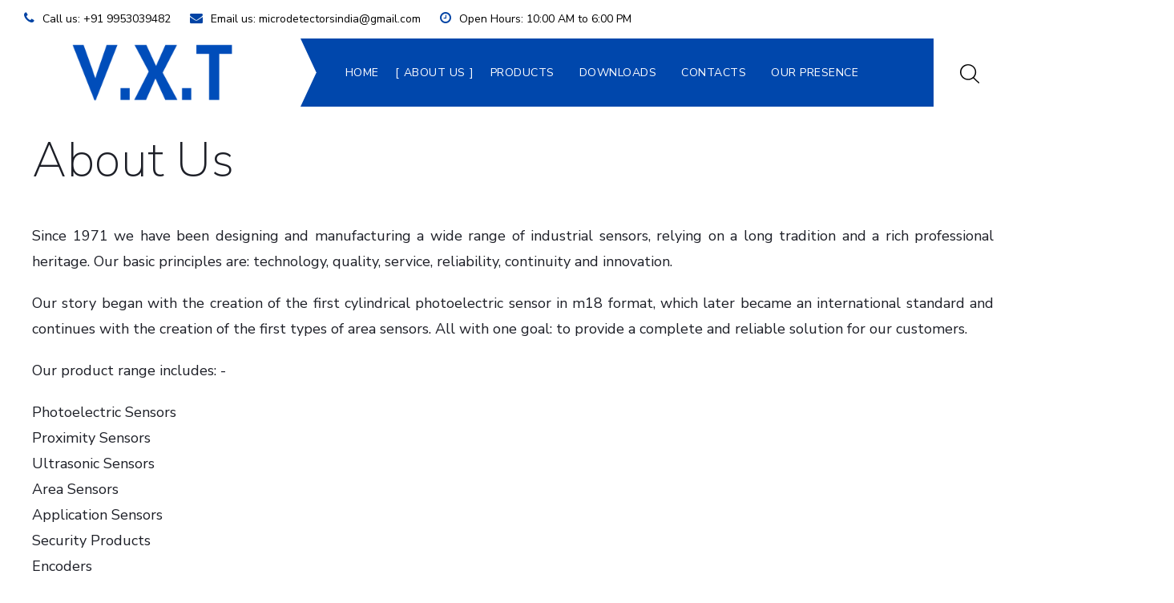

--- FILE ---
content_type: text/html; charset=utf-8
request_url: https://microdetectorsindia.com/about-us
body_size: 6765
content:
<!DOCTYPE HTML>
<html id="tm-container" class="" lang="en-gb" dir="ltr" data-config='{"style":"cyan","layout":null}'>
<head>
<link href="https://microdetectorsindia.com/about-us" rel="canonical" />

<meta http-equiv="X-UA-Compatible" content="IE=edge">
<meta name="viewport" content="width=device-width, initial-scale=1">
<meta charset="utf-8" />
	<base href="https://microdetectorsindia.com/about-us" />
	<meta name="keywords" content="Ultrasonic Sensors,Photoelectric Sensors,Proximity Sensors,Area Sensors,Encoders,Coils,Application Sensors,Safety,Accessories,Micro Detectors,Manufacturer,Suppliers,dealers,India" />
	<meta name="author" content="Super User" />
	<meta name="robots" content="max-snippet:-1, max-image-preview:large, max-video-preview:-1" />
	<meta name="description" content="Micro Detectors India Dealer Supplier of Ultrasonic Sensors,Photoelectric Sensors,Proximity Sensors,Area Sensors,Encoders,Coils,Application Sensors,Safety,Accessories in india" />
	
	<title>About Us</title>
	<link href="https://microdetectorsindia.com/kk" rel="shortlink" />
	<link href="/images/demo/MD_favicon.png" rel="shortcut icon" type="image/vnd.microsoft.icon" />
	<link href="https://microdetectorsindia.com/search?format=opensearch&amp;id=140" rel="search" title="Search Micro Detectors India" type="application/opensearchdescription+xml" />
	<link href="https://microdetectorsindia.com/media/com_timetable/styles/superfish.css" rel="stylesheet" />
	<link href="https://microdetectorsindia.com/media/com_timetable/styles/style.css" rel="stylesheet" />
	<link href="https://microdetectorsindia.com/media/com_timetable/styles/event_template.css" rel="stylesheet" />
	<link href="https://microdetectorsindia.com/media/com_timetable/styles/responsive.css" rel="stylesheet" />
	<link href="/plugins/system/jce/css/content.css?e79b8913930fbcb6d178a86d1985f8ec" rel="stylesheet" />
	<script src="/media/jui/js/jquery.min.js?e79b8913930fbcb6d178a86d1985f8ec"></script>
	<script src="/media/jui/js/jquery-noconflict.js?e79b8913930fbcb6d178a86d1985f8ec"></script>
	<script src="/media/jui/js/jquery-migrate.min.js?e79b8913930fbcb6d178a86d1985f8ec"></script>
	<script src="https://microdetectorsindia.com//media/jui/js/jquery-migrate.min.js"></script>
	<script src="https://microdetectorsindia.com//media/jui/js/jquery.ui.core.min.js"></script>
	<script src="https://microdetectorsindia.com/media/com_timetable/scripts/jquery.ba-bbq.min.js"></script>
	<script src="https://microdetectorsindia.com/media/com_timetable/scripts/jquery.carouFredSel-6.2.1-packed.js"></script>
	<script src="https://microdetectorsindia.com/media/com_timetable/scripts/jquery.ui.tabs.js"></script>
	<script src="https://microdetectorsindia.com/media/com_timetable/scripts/timetable.js"></script>
	<script src="/media/jui/js/bootstrap.min.js?e79b8913930fbcb6d178a86d1985f8ec"></script>
	<script src="/media/widgetkit/uikit2-e8549546.js"></script>
	<script src="/media/widgetkit/wk-scripts-46135fd6.js"></script>
	<script>
(function(d){
					  var js, id = 'powr-js', ref = d.getElementsByTagName('script')[0];
					  if (d.getElementById(id)) {return;}
					  js = d.createElement('script'); js.id = id; js.async = true;
					  js.src = 'https://microdetectorsindia.com/plugins/content/powrshortcodes/powr_joomla.js';
					  js.setAttribute('powr-token','pyfE0CaM1N1591444775');
					  js.setAttribute('external-type','joomla');
					  ref.parentNode.insertBefore(js, ref);
					}(document));GOOGLE_MAPS_API_KEY = "AIzaSyAoWcEP7GXnmBbKRSMQRJsi9ZGSgwGvPe8";
	</script>
	<!-- Start: Google Structured Data -->
            
<script type="application/ld+json">
{
    "@context": "https://schema.org",
    "@type": "BreadcrumbList",
    "itemListElement": [
        {
            "@type": "ListItem",
            "position": 1,
            "name": "Home",
            "item": "https://microdetectorsindia.com/"
        },
        {
            "@type": "ListItem",
            "position": 2,
            "name": "About Us",
            "item": "https://microdetectorsindia.com/about-us"
        }
    ]
}
</script>

<script type="application/ld+json">
{
    "@context": "https://schema.org",
    "@type": "Article",
    "mainEntityOfPage": {
        "@type": "WebPage",
        "@id": "https://microdetectorsindia.com/about-us"
    },
    "headline": "About Us",
    "description": "Since 1971 we have been designing and manufacturing a wide range of industrial sensors, relying on a long tradition and a rich professional heritage. Our basic principles are: technology, quality, service, reliability, continuity and innovation. Our story began with the creation of the first cylindr",
    "image": {
        "@type": "ImageObject",
        "url": "https://microdetectorsindia.com/"
    },
    "publisher": {
        "@type": "Organization",
        "name": "microdetectorsindia.com",
        "logo": {
            "@type": "ImageObject",
            "url": "https://microdetectorsindia.com/"
        }
    },
    "datePublished": "2020-06-04T13:35:26+00:00",
    "dateCreated": "2020-06-04T13:35:26+00:00",
    "dateModified": "2020-06-04T13:39:15+00:00"
}
</script>
            <!-- End: Google Structured Data -->

<link rel="apple-touch-icon-precomposed" href="/images/demo/MD_favicon.png">
<link rel="stylesheet" href="/templates/recover/styles/cyan/css/bootstrap.css">
<link rel="stylesheet" href="/templates/recover/styles/cyan/css/theme.css">
<script src="/templates/recover/warp/vendor/uikit/js/uikit.js"></script>
<script src="/templates/recover/js/uikit2.js"></script>
<script src="/templates/recover/js/theme.js"></script>

<meta name="format-detection" content="telephone=no"/>

<!-- sh404SEF sharing buttons css -->
<style type="text/css">
    .wbl-social-buttons :after,.wbl-social-buttons :before{display:none}.wbl-social-buttons ul{display:flex;flex-wrap:wrap;justify-content:center;align-items:center;list-style:none;line-height:2.2;margin:0;padding:1em}.wbl-social-buttons .wbl-social-button{list-style:none;line-height:1;padding:0;margin:.5em;font-size:0.9rem}.wbl-social-buttons .wbl-social-button a.wbl-social-link,.wbl-social-buttons .wbl-social-button a.wbl-social-link .wbl-social-static-text,.wbl-social-buttons .wbl-social-button:hover a.wbl-social-link,.wbl-social-buttons .wbl-social-button:hover a.wbl-social-link .wbl-social-static-text{text-decoration:none}.wbl-social-buttons .wbl-social-link{display:flex;flex-wrap:wrap;justify-content:center;align-items:center;padding:.15em;text-decoration:none}.wbl-social-buttons .wbl-social-link.wbl-social-has-text{padding:.15em 1.25em .15em .75em}.wbl-social-buttons .wbl-social-static-text{text-align:center}.wbl-social-buttons .wbl-social-hide{display:none}.wbl-social-buttons .wbl-social-icon{width:2em;height:2em}.wbl-social-buttons li.wbl-social-whatsapp{display:none}@media only screen and (max-width:479px){.wbl-social-buttons li.wbl-social-whatsapp{display:inline-block}}.wbl-social-rounded .wbl-social-button{border-radius:2em}.wbl-social-squared .wbl-social-button{border-radius:.2em}
.wbl-social-colors a,.wbl-social-colors a:active,.wbl-social-colors a:focus,.wbl-social-colors a:visited{fill:#fff}.wbl-social-colors a .wbl-social-static-text,.wbl-social-colors a:active .wbl-social-static-text,.wbl-social-colors a:focus .wbl-social-static-text,.wbl-social-colors a:visited .wbl-social-static-text{color:#fff}.wbl-social-colors .wbl-social-button:hover{background:#777}.wbl-social-colors .wbl-social-facebook{background:#3067a3}.wbl-social-colors .wbl-social-twitter{background:#03b3ee}.wbl-social-colors .wbl-social-linkedin{background:#0071a1}.wbl-social-colors .wbl-social-pinterest{background:#bd081c}.wbl-social-colors .wbl-social-whatsapp{background:#25d366}.wbl-social-colors .wbl-social-share-api{background:#777}</style>
<!-- End of sh404SEF sharing buttons css -->

<script type='text/javascript'>var _sh404SEF_live_site = 'https://microdetectorsindia.com/';</script>
<!-- Google Analytics Universal snippet -->
<script type='text/javascript'>
	var sh404SEFAnalyticsType = sh404SEFAnalyticsType || [];
	sh404SEFAnalyticsType.universal = true;

	(function(i,s,o,g,r,a,m){i['GoogleAnalyticsObject']=r;i[r]=i[r]||function(){
  	(i[r].q=i[r].q||[]).push(arguments)},i[r].l=1*new Date();a=s.createElement(o),
  	m=s.getElementsByTagName(o)[0];a.async=1;a.src=g;m.parentNode.insertBefore(a,m)
  	})(window,document,'script','//www.google-analytics.com/analytics.js','ga');
	ga('set', 'anonymizeIp', true);
  
	ga('create', 'UA-179977844-1','auto');
	ga('require', 'displayfeatures');
	ga('require', 'linkid');
	ga('send', 'pageview');
</script>
<!-- End of Google Analytics Universal snippet -->







</head>

<body class="tm-isblog    ">
        
        <div class="tm-preload tm-rotate-circle">
        <div class="spinner"></div>
    </div>
    
    <div id="tm-toolbar" class="tm-toolbar tm-toolbar-default">
	<div class="uk-container uk-container-center uk-clearfix">
			<div class="uk-float-left"><div class="uk-panel uk-hidden-small">

<ul class="uk-list tm-horizontal-list">
<li><em class="uk-icon-phone"></em><span>Call us:</span> +91 9953039482</li>
<li><em class="uk-icon-envelope"></em><span>Email us:</span> microdetectorsindia@gmail.com</li>
<li><em class="uk-icon-clock-o"></em><span>Open Hours:</span> 10:00 AM to 6:00 PM</li>
</ul></div></div>
	
		</div>
</div>

<div class="tm-header tm-header-default" data-uk-sticky="{showup: true, animation: 'uk-animation-slide-top'}">
	<div class="uk-container uk-container-center">
		<div class="tm-nav-inner">
			<div class="tm-navbar uk-flex uk-flex-space-between uk-width-1-1">
				<div class="tm-logo-container uk-flex uk-flex-middle">
									<a class="tm-logo uk-hidden-small" title="Micro Detectors India" href="https://microdetectorsindia.com">

<p><a href="/micro/we-work-with-the-best-partners"><img src="/images/VXT_Logo.png" alt="" width="320" height="80" /></a></p></a>
				
									<a class="tm-logo-small uk-visible-small" title="Micro Detectors India" href="https://microdetectorsindia.com">

<p><img src="/images/demo/default/logo/logo-small.svg" alt="Recover" width="39" height="31" /></p></a>
								</div>

								<nav class="tm-menu-default uk-navbar uk-hidden-small uk-flex uk-flex-item-auto">
										<ul class="uk-navbar-nav uk-hidden-small">
<li><a href="/micro/we-work-with-the-best-partners">Home</a></li><li class="uk-active"><a href="/about-us">About Us</a></li><li class="uk-parent" data-uk-dropdown="{'preventflip':'y'}" aria-haspopup="true" aria-expanded="false"><a href="/products">Products</a><div class="uk-dropdown uk-dropdown-navbar uk-dropdown-width-1"><div class="uk-grid uk-dropdown-grid"><div class="uk-width-1-1"><ul class="uk-nav uk-nav-navbar"><li><a href="/photoelectric-sensor">Photoelectric Sensor</a></li><li><a href="/application-sensor">Application Sensors</a></li><li><a href="/ultrasonic-sensors">Ultrasonic Sensors</a></li><li><a href="/proximity-sensor">Proximity Sensor</a></li><li><a href="/area-sensors">Area Sensors</a></li><li><a href="/accessories">Accessories </a></li><li><a href="/encoder">Encoder</a></li><li><a href="/saftey">Saftey</a></li><li><a href="/coils">Coils</a></li><li><a href="/meta-data-/seo/smo/full-metal-face-inductive-proximity-sensor-micro-detector-india">News</a></li></ul></div></div></div></li><li data-menu-fullwidth="1"><a href="/downloads">Downloads</a></li><li><a href="/">Contacts</a></li><li><a href="/our-presence">Our Presence</a></li></ul>									</nav>
				
								<div class="tm-right-icons uk-flex uk-flex-right">
										<a class="uk-visible-small tm-offcanvas-menu-icon uk-navbar-content uk-link-reset" href="#offcanvas" title="Show Menu" data-uk-offcanvas="{mode:'reveal'}">
					<span class="tm-offcanvas-icon"> 
					<span class="tm-offcanvas-icon-line"></span>
					<span class="tm-offcanvas-icon-line"></span>
					<span class="tm-offcanvas-icon-line"></span>
					</span>
					</a>
					
					
										<div class="uk-navbar-content tm-navbar-search uk-visible-large uk-text-center" data-uk-dropdown="{mode:'click'}">
						<a class="uk-link-reset"><img src="https://microdetectorsindia.com/templates/recover/images/icons/search.svg" alt="search" data-uk-svg="" width="32" height="32"></a>
						<div class="uk-dropdown uk-dropdown-flip">
						
<form id="search-227" class="uk-search" action="/about-us" method="post" data-uk-search="{'source': '/search?ordering=&amp;searchphrase=all&amp;tmpl=raw&amp;type=json', 'param': 'searchword', 'msgResultsHeader': 'Search Results', 'msgMoreResults': 'More Results', 'msgNoResults': 'No results found', flipDropdown: 1}">
	<input class="uk-search-field" title="search" type="text" name="searchword" placeholder="Type and hit enter...">
	<input type="hidden" name="task"   value="search">
	<input type="hidden" name="option" value="com_search">
	<input type="hidden" name="Itemid" value="502">
</form>
						</div>
					</div>
									</div>
						</div>
		</div>
	</div>
</div>

<div id="offcanvas" class="uk-offcanvas">
	<div class="uk-offcanvas-bar uk-offcanvas-bar-flip"><div class="uk-panel">
<form id="search-284" class="uk-search" action="/about-us" method="post" >
	<input class="uk-search-field" title="search" type="text" name="searchword" placeholder="Type and hit enter...">
	<input type="hidden" name="task"   value="search">
	<input type="hidden" name="option" value="com_search">
	<input type="hidden" name="Itemid" value="105">
</form>
</div>
<ul class="uk-nav uk-nav-parent-icon uk-nav-offcanvas" data-uk-nav="{}">
<li><a href="/micro/we-work-with-the-best-partners">Home</a></li><li class="uk-active"><a href="/about-us">About Us</a></li><li class="uk-parent uk-open"><a href="/products">Products</a><ul class="uk-nav-sub"><li><a href="/photoelectric-sensor">Photoelectric Sensor</a></li><li><a href="/application-sensor">Application Sensors</a></li><li><a href="/ultrasonic-sensors">Ultrasonic Sensors</a></li><li><a href="/proximity-sensor">Proximity Sensor</a></li><li><a href="/area-sensors">Area Sensors</a></li><li><a href="/accessories">Accessories </a></li><li><a href="/encoder">Encoder</a></li><li><a href="/saftey">Saftey</a></li><li><a href="/coils">Coils</a></li><li><a href="/meta-data-/seo/smo/full-metal-face-inductive-proximity-sensor-micro-detector-india">News</a></li></ul></li><li data-menu-fullwidth="1"><a href="/downloads">Downloads</a></li><li><a href="/">Contacts</a></li><li><a href="/our-presence">Our Presence</a></li></ul></div>
</div>

    
    
    
    
    
    
    
    
    
    
    
    <div id="tm-main" class="tm-block-main uk-block uk-block-default        " >
        
        
        <div class="uk-container uk-container-center">
            <div class="tm-middle uk-grid" data-uk-grid-match data-uk-grid-margin>

                                <div class="tm-main uk-width-medium-1-1">

                    
                                        <main id="tm-content" class="tm-content">
                        <div id="system-message-container"></div>
<article class="uk-article tm-article" >

	<div class="tm-article-wrapper">

		
		
				<h1 class="uk-article-title">
							About Us					</h1>
		
		
						
		
				<div class="tm-article-content">

			
						<div class="tm-article">
				
<p style="text-align: justify;">Since 1971 we have been designing and manufacturing a wide range of industrial sensors, relying on a long tradition and a rich professional heritage. Our basic principles are: technology, quality, service, reliability, continuity and innovation.</p>
<p style="text-align: justify;">Our story began with the creation of the first cylindrical photoelectric sensor in m18 format, which later became an international standard and continues with the creation of the first types of area sensors. All with one goal: to provide a complete and reliable solution for our customers.</p>
<p>Our product range includes: -</p>
<p>Photoelectric Sensors<br />Proximity Sensors<br />Ultrasonic Sensors <br />Area Sensors<br />Application Sensors <br />Security Products<br />Encoders<br />Accessories</p>
<p style="text-align: justify;">Our customers consider us a real partner. Based on specific customer needs, we guarantee variants and Customization of the sensors in the catalog by developing and creating innovative and tailor-made solutions for the various types of industrial applications. All production processes are based on the principles of lean manufacturing and therefore are subject to constant monitoring. Our products undergo at least a double level of testing, synonymous with reliability and durability. The quality of md micro detectors is also attested by the various certifications obtained over time and on the products and on our structure: in fact, our system is ISO 9001: 2015 certified and most of our products comply with ce regulations, atex, culus, diversey, tüv and ecolab. Furthermore, some ranges, such as the food and harsh environment lines, area sensors and full metal inductive sensors, comply with ip69k protection parameters</p> 			</div>
			
					</div>

	</div>

	
	
	
</article>                    </main>
                    
                    
                    
                </div>
                
                
            </div>
        </div>
            </div> 
    
    
    
    
    
    

        <footer id="tm-footer">
        <div class="uk-container uk-container-center">
            <div class="uk-flex uk-flex-middle uk-width-1-1 uk-flex-space-between">
                                <div class="tm-footer-left uk-flex uk-flex-middle">
                    <div class="uk-panel">

<p class="tm-light-font">Copyright © 2021. Designed &amp; Developed by <a href="http://nilus.in" target="_blank" rel="noopener noreferrer">Nilus</a> Technology Pvt Ltd. All rights reserved.</p></div>                </div>
                
                                <div class="tm-footer-center uk-flex uk-flex-middle uk-flex-center">
                                        <a id="tm-anchor-bottom" title="go to top" class="tm-totop-scroller" data-uk-smooth-scroll href="#tm-container"></a>
                                    </div>
                
                            </div>
            </div>
        </footer>
    
    
    
    
    
    
    
    
    
    
    

<!-- sh404SEF sharing buttons javascript -->
<script>
	!function(e,t){"use strict";var a=false;a=e.navigator.share&&a;const o=true,s="location=0,resizable=yes,scrollbars=1,status=1,menubar=0,toolbar=0,personalbar=0,alwaysRaised=yes";function r(e,a){t.querySelectorAll(e).forEach(e=>{e.classList.remove(a)})}function l(r){try{const l=t.querySelector("link[rel=canonical]"),n=t.getElementsByName("description"),i={url:l?l.href:location.href,shareUrl:r.href,title:t.title||"Share",text:n.length?n[0].content:""};a?async function(t){await e.navigator.share(t)}(i):o&&i.shareUrl.startsWith("http")?function(t){let a=e.innerHeight,o=e.innerWidth,r=Math.min(750,o-40),l=Math.min(650,a-40),n=Math.floor((o-r)/2),i=Math.floor((a-l)/2),c=e.open(t.shareUrl,"wbl-social-sharer",s+",width="+r+",height="+l+",left="+n+",top="+i);c.focus&&c.focus()}(i):location.href=i.shareUrl}catch(e){console.error("sh404SEF: unable to share content: ",e)}}function n(){try{a?(e=".wbl-social-desktop",s="wbl-social-hide",t.querySelectorAll(e).forEach(e=>{e.classList.add(s)}),r(".wbl-social-mobile","wbl-social-hide")):r(".wbl-social-desktop","wbl-social-hide"),(o||a)&&t.body.addEventListener("click",e=>{let t=e.target.closest("A");t&&t.classList.contains("wbl-social-link")&&(e.preventDefault(),l(t))})}catch(e){console.error("Error setting sh404SEF sharing buttons: "+e.message)}var e,s}"loading"!=t.readyState?n():t.addEventListener("DOMContentLoaded",n)}(window,document);
// sh404sefsocial.js.map</script>
<!-- End of sh404SEF sharing buttons javascript -->
</body>
</html>


--- FILE ---
content_type: text/css
request_url: https://microdetectorsindia.com/templates/recover/styles/cyan/css/theme.css
body_size: 75987
content:
@import 'https://fonts.googleapis.com/css?family=Nunito+Sans:200,300,400,700';
@import 'https://fonts.googleapis.com/css?family=Merriweather';
/* ========================================================================
   Component: Base
 ========================================================================== */
/*
 * 1. Normalize default `font-family` and set `font-size` to support `rem` units
 * 2. Prevents iOS text size adjust after orientation change, without disabling user zoom
 * 3. Style
 */
html {
  /* 1 */
  font: 400 18px / 32px 'Nunito Sans';
  /* 2 */
  -webkit-text-size-adjust: 100%;
  -ms-text-size-adjust: 100%;
  /* 3 */
  background: #ffffff;
  color: #1d1f27;
}
/*
 * Removes default margin.
 */
body {
  margin: 0;
}
/* Links
 ========================================================================== */
/*
 * Remove the gray background color from active links in IE 10.
 */
a {
  background: transparent;
}
/*
 * Improve readability of focused elements when they are also in an active/hover state.
 */
a:active,
a:hover {
  outline: 0;
}
/*
 * Style
 */
a,
.uk-link {
  color: #004dba;
  text-decoration: none;
  cursor: pointer;
}
a:hover,
.uk-link:hover {
  color: #004dba;
  text-decoration: underline;
}
/* Text-level semantics
 ========================================================================== */
/*
 * Address styling not present in IE 8/9/10/11, Safari, and Chrome.
 */
abbr[title] {
  border-bottom: 1px dotted;
}
/*
 * Address style set to `bolder` in Firefox 4+, Safari, and Chrome.
 */
b,
strong {
  font-weight: bold;
}
/*
 * 1. Address odd `em`-unit font size rendering in all browsers.
 * 2. Consolas has a better baseline in running text compared to `Courier`
 */
:not(pre) > code,
:not(pre) > kbd,
:not(pre) > samp {
  /* 1 */
  font-size: 18px;
  /* 2 */
  font-family: Consolas, monospace, serif;
  /* 3 */
  color: #00bff3;
  white-space: nowrap;
}
:not(pre) > code i,
:not(pre) > kbd i,
:not(pre) > samp i {
  font-style: normal;
}
/*
 * Emphasize
 */
em {
  color: #1a1a10;
}
/*
 * Insert
 */
ins {
  background: #ffffaa;
  color: #444444;
  text-decoration: none;
}
/*
 * Mark
 * Note: Addresses styling not present in IE 8/9.
 */
mark {
  background: rgba(0, 77, 186, 0.6);
  color: #444444;
}
/*
 * Quote
 */
q {
  font-style: italic;
}
/*
 * Addresses inconsistent and variable font size in all browsers.
 */
small {
  font-size: 80%;
}
/*
 * Prevents `sub` and `sup` affecting `line-height` in all browsers.
 */
sub,
sup {
  font-size: 75%;
  line-height: 0;
  position: relative;
  vertical-align: baseline;
}
sup {
  top: -0.5em;
}
sub {
  bottom: -0.25em;
}
/* Embedded content
 ========================================================================== */
/*
 * Remove the gap between embedded content and the bottom of their containers.
 */
audio,
canvas,
iframe,
img,
svg,
video {
  vertical-align: middle;
}
/*
 * Responsiveness
 * 1. Sets a maximum width relative to the parent and auto scales the height
 * 2. Corrects `max-width` behavior if padding and border are used
 */
audio,
canvas,
img,
svg,
video {
  /* 1 */
  max-width: 100%;
  height: auto;
  /* 2 */
  box-sizing: border-box;
}
/*
 * Preserve original dimensions
 */
.uk-img-preserve,
.uk-img-preserve audio,
.uk-img-preserve canvas,
.uk-img-preserve img,
.uk-img-preserve svg,
.uk-img-preserve video {
  max-width: none;
}
/*
 * Remove border when inside `a` element in IE 8/9/10.
 */
img {
  border: 0;
}
/*
 * Correct overflow not hidden in IE 9/10/11.
 */
svg:not(:root) {
  overflow: hidden;
}
/* Block elements
 ========================================================================== */
/*
 * Reset margin
 */
blockquote,
figure {
  margin: 0;
}
/*
 * Margins
 */
p,
ul,
ol,
dl,
blockquote,
pre,
address,
fieldset,
figure {
  margin: 0 0 20px 0;
}
* + p,
* + ul,
* + ol,
* + dl,
* + blockquote,
* + pre,
* + address,
* + fieldset,
* + figure {
  margin-top: 20px;
}
/* Headings
 ========================================================================== */
h1,
h2,
h3,
h4,
h5,
h6 {
  margin: 0 0 20px 0;
  font-family: 'Nunito Sans';
  font-weight: 200;
  color: #1d1f27;
  text-transform: none;
}
/*
 * Margins
 */
* + h1,
* + h2,
* + h3,
* + h4,
* + h5,
* + h6 {
  margin-top: 30px;
}
/*
 * Sizes
 */
h1,
.uk-h1 {
  font-size: 48px;
  line-height: 56px;
}
h2,
.uk-h2 {
  font-size: 38px;
  line-height: 44px;
}
h3,
.uk-h3 {
  font-size: 28px;
  line-height: 34px;
}
h4,
.uk-h4 {
  font-size: 21px;
  line-height: 28px;
}
h5,
.uk-h5 {
  font-size: 18px;
  line-height: 22px;
}
h6,
.uk-h6 {
  font-size: 14px;
  line-height: 18px;
}
/* Lists
 ========================================================================== */
ul,
ol {
  padding-left: 30px;
}
/*
 * Reset margin for nested lists
 */
ul > li > ul,
ul > li > ol,
ol > li > ol,
ol > li > ul {
  margin: 0;
}
/* Description lists
 ========================================================================== */
dt {
  font-weight: bold;
}
dd {
  margin-left: 0;
}
/* Horizontal rules
 ========================================================================== */
/*
 * 1. Address differences between Firefox and other browsers.
 * 2. Style
 */
hr {
  /* 1 */
  box-sizing: content-box;
  height: 0;
  /* 2 */
  margin: 20px 0;
  border: 0;
  border-top: 1px solid rgba(0, 0, 0, 0.1);
}
/* Address
 ========================================================================== */
address {
  font-style: normal;
}
/* Blockquotes
 ========================================================================== */
blockquote {
  padding-left: 15px;
  border-left: 5px solid #f3f3f3;
  font-size: 28px;
  line-height: 42px;
  font-style: italic;
}
/* Preformatted text
 ========================================================================== */
/*
 * 1. Contain overflow in all browsers.
 */
pre {
  padding: 10px;
  background: rgba(0, 0, 0, 0);
  font: 18px / 33px Consolas, monospace, serif;
  color: rgba(29, 31, 39, 0.6);
  -moz-tab-size: 4;
  tab-size: 4;
  /* 1 */
  overflow: auto;
  padding: 20px;
  border: 1px solid rgba(0, 0, 0, 0.05);
  white-space: pre-wrap;
  word-break: break-word;
  box-shadow: inset 4px 0 rgba(0, 0, 0, 0.05);
}
pre i {
  font-style: normal;
}
/* Selection pseudo-element
 ========================================================================== */
::-moz-selection {
  background: rgba(0, 77, 186, 0.75);
  color: #ffffff;
  text-shadow: none;
}
::selection {
  background: rgba(0, 77, 186, 0.75);
  color: #ffffff;
  text-shadow: none;
}
/* HTML5 elements
 ========================================================================== */
/*
 * Correct `block` display not defined for any HTML5 element in IE 8/9.
 * Correct `block` display not defined for `details` or `summary` in IE 10/11 and Firefox.
 * Correct `block` display not defined for `main` in IE 11.
 */
article,
aside,
details,
figcaption,
figure,
footer,
header,
main,
nav,
section,
summary {
  display: block;
}
/*
 * Normalize vertical alignment of `progress` in Chrome, Firefox, and Opera.
 */
progress {
  vertical-align: baseline;
}
/*
 * Prevent displaying `audio` without controls in Chrome, Safari and Opera
 */
audio:not([controls]) {
  display: none;
}
/*
 * Address `[hidden]` styling not present in IE 8/9/10.
 * Hide the `template` element in IE 8/9/10/11, Safari, and Firefox < 22.
 */
[hidden],
template {
  display: none;
}
/* Iframe
 ========================================================================== */
iframe {
  border: 0;
}
/* Fix viewport for IE10 snap mode
 ========================================================================== */
@media screen and (max-width: 400px) {
  @-ms-viewport {
    width: device-width;
  }
}
b,
strong {
  font-weight: 700;
}
abbr,
abbr[title] {
  text-decoration: none;
  border-bottom: 1px dashed #1d1f27;
}
em {
  font-family: 'Merriweather';
}
blockquote {
  font-family: 'Merriweather';
  font-size: 28px;
  font-weight: 300;
  font-style: normal;
  border: 0 none;
  padding-left: 0;
  position: relative;
  margin: 0;
}
blockquote.tm-blockquote:before {
  content: '\201C';
  position: absolute;
  font-size: 200px;
  line-height: 1em;
  color: #00bff3;
  z-index: 0;
  left: -30px;
  top: -100px;
}
blockquote > p {
  line-height: 42px;
  letter-spacing: 0.5px;
  margin-bottom: 15px;
  z-index: 1;
  position: relative;
  color: #1d1f27;
}
blockquote small {
  color: #a8aeb6;
}
blockquote .quote-meta .cite {
  vertical-align: top;
  padding-top: 20px;
}
blockquote .author,
blockquote .jobtitle {
  font-weight: normal;
  line-height: 30px;
  font-size: 21px;
  display: block;
}
blockquote .author:empty,
blockquote .jobtitle:empty {
  display: none;
}
blockquote .author {
  font-family: 'Nunito Sans';
  font-weight: 200;
  color: #1d1f27;
}
blockquote .jobtitle {
  color: #959aad;
  font-style: italic;
}
.tm-blockquote-light {
  padding: 30px 60px;
}
.tm-blockquote-icon .tm-testimonial:before,
.tm-blockquote-light:before {
  content: '\201C';
  position: absolute;
  font-size: 300px;
  line-height: 1em;
  color: rgba(29, 31, 39, 0.07);
  z-index: 0;
  left: -30px;
  top: -50px;
}
.tm-quote {
  line-height: 42px;
}
.tm-testimonial-avatar {
  vertical-align: middle;
  margin: 15px 20px 0 0;
  overflow: hidden;
}
.quote-icon {
  position: absolute;
  left: 30px;
}
.quote-icon path {
  fill: #00bff3;
}
@media (max-width: 960px) {
  blockquote p {
    font-size: 24px;
    line-height: 32px;
  }
  .tm-testimonial .author,
  .tm-testimonial .jobtitle {
    padding-left: 0;
  }
}
hr {
  border-color: #f3f3f3;
}
hr.tm-short-line {
  border-color: #1b1b1b !important;
  border-top-width: 2px;
  width: 40px;
}
.tm-muted-background hr {
  border-color: #e6e6e6;
}
.tooltip hr {
  display: none;
}
/* ========================================================================
   Component: Grid
 ========================================================================== */
/*
 * 1. Makes grid more robust so that it can be used with other block elements like lists
 */
.uk-grid,
.tt_event_columns,
div.tt_event_theme_page {
  display: -ms-flexbox;
  display: -webkit-flex;
  display: flex;
  -ms-flex-wrap: wrap;
  -webkit-flex-wrap: wrap;
  flex-wrap: wrap;
  /* 1 */
  margin: 0;
  padding: 0;
  list-style: none;
}
/*
 * DEPRECATED
 * Micro clearfix
 * Can't use `table` because it creates a 1px gap when it becomes a flex item, only in Webkit
 */
.uk-grid:before,
.uk-grid:after {
  content: "";
  display: block;
  overflow: hidden;
}
.uk-grid:after {
  clear: both;
}
/*
 * Grid cell
 * 1. Space is allocated solely based on content dimensions
 * 2. Makes grid more robust so that it can be used with other block elements
 * 3. DEPRECATED Using `float` to support IE9
 */
.uk-grid > *,
.tt_event_column_left,
.tt_event_column_right,
.tt_event_page_left,
.tt_event_page_right {
  /* 1 */
  -ms-flex: none;
  -webkit-flex: none;
  flex: none;
  /* 2 */
  margin: 0;
  /* 3 */
  float: left;
}
/*
 * Remove margin from the last-child
 */
.uk-grid > * > :last-child,
.tt_event_column_left > :last-child,
.tt_event_column_right > :last-child,
.tt_event_page_left > :last-child,
.tt_event_page_right > :last-child {
  margin-bottom: 0;
}
/* Grid gutter
 ========================================================================== */
/*
 * Default gutter
 */
/* Horizontal */
.uk-grid,
.tt_event_columns,
div.tt_event_theme_page {
  margin-left: -30px;
}
.uk-grid > *,
.tt_event_column_left,
.tt_event_column_right,
.tt_event_page_left,
.tt_event_page_right {
  padding-left: 30px;
}
/* Vertical */
.uk-grid + .uk-grid,
.uk-grid-margin,
.uk-grid > * > .uk-panel + .uk-panel,
.tt_event_column_left > .uk-panel + .uk-panel,
.tt_event_column_right > .uk-panel + .uk-panel,
.tt_event_page_left > .uk-panel + .uk-panel,
.tt_event_page_right > .uk-panel + .uk-panel {
  margin-top: 30px;
}
/* Large screen and bigger */
@media (min-width: 1220px) {
  /* Horizontal */
  .uk-grid,
  .tt_event_columns,
  div.tt_event_theme_page {
    margin-left: -40px;
  }
  .uk-grid > *,
  .tt_event_column_left,
  .tt_event_column_right,
  .tt_event_page_left,
  .tt_event_page_right {
    padding-left: 40px;
  }
  /* Vertical */
  .uk-grid + .uk-grid,
  .uk-grid-margin,
  .uk-grid > * > .uk-panel + .uk-panel,
  .tt_event_column_left > .uk-panel + .uk-panel,
  .tt_event_column_right > .uk-panel + .uk-panel,
  .tt_event_page_left > .uk-panel + .uk-panel,
  .tt_event_page_right > .uk-panel + .uk-panel {
    margin-top: 40px;
  }
}
/*
 * Collapse gutter
 */
/* Horizontal */
.uk-grid-collapse {
  margin-left: 0;
}
.uk-grid-collapse > * {
  padding-left: 0;
}
/* Vertical */
.uk-grid-collapse + .uk-grid-collapse,
.uk-grid-collapse > .uk-grid-margin,
.uk-grid-collapse > * > .uk-panel + .uk-panel {
  margin-top: 0;
}
/*
 * Small gutter
 */
/* Horizontal */
.uk-grid-small {
  margin-left: -15px;
}
.uk-grid-small > * {
  padding-left: 15px;
}
/* Vertical */
.uk-grid-small + .uk-grid-small,
.uk-grid-small > .uk-grid-margin,
.uk-grid-small > * > .uk-panel + .uk-panel {
  margin-top: 15px;
}
/*
 * Medium gutter
 */
/* Horizontal */
.uk-grid-medium {
  margin-left: -30px;
}
.uk-grid-medium > * {
  padding-left: 30px;
}
/* Vertical */
.uk-grid-medium + .uk-grid-medium,
.uk-grid-medium > .uk-grid-margin,
.uk-grid-medium > * > .uk-panel + .uk-panel {
  margin-top: 30px;
}
/*
 * Large gutter
 */
/* Large screen and bigger */
@media (min-width: 960px) {
  /* Horizontal */
  .uk-grid-large {
    margin-left: -40px;
  }
  .uk-grid-large > * {
    padding-left: 40px;
  }
  /* Vertical */
  .uk-grid-large + .uk-grid-large,
  .uk-grid-large-margin,
  .uk-grid-large > * > .uk-panel + .uk-panel {
    margin-top: 40px;
  }
}
/* Extra Large screens */
@media (min-width: 1220px) {
  /* Horizontal */
  .uk-grid-large {
    margin-left: -50px;
  }
  .uk-grid-large > * {
    padding-left: 50px;
  }
  /* Vertical */
  .uk-grid-large + .uk-grid-large,
  .uk-grid-large-margin,
  .uk-grid-large > * > .uk-panel + .uk-panel {
    margin-top: 50px;
  }
}
/* Modifier: `uk-grid-divider`
 ========================================================================== */
/*
 * Horizontal divider
 * Only works with the default gutter. Does not work with gutter collapse, small or large.
 * Does not work with `uk-push-*`, `uk-pull-*` and not if the columns float into the next row.
 */
.uk-grid-divider:not(:empty) {
  margin-left: -30px;
  margin-right: -30px;
}
.uk-grid-divider > * {
  padding-left: 30px;
  padding-right: 30px;
}
.uk-grid-divider > [class*='uk-width-1-']:not(.uk-width-1-1):nth-child(n+2),
.uk-grid-divider > [class*='uk-width-2-']:nth-child(n+2),
.uk-grid-divider > [class*='uk-width-3-']:nth-child(n+2),
.uk-grid-divider > [class*='uk-width-4-']:nth-child(n+2),
.uk-grid-divider > [class*='uk-width-5-']:nth-child(n+2),
.uk-grid-divider > [class*='uk-width-6-']:nth-child(n+2),
.uk-grid-divider > [class*='uk-width-7-']:nth-child(n+2),
.uk-grid-divider > [class*='uk-width-8-']:nth-child(n+2),
.uk-grid-divider > [class*='uk-width-9-']:nth-child(n+2) {
  border-left: 1px solid rgba(0, 0, 0, 0.1);
}
/* Tablet and bigger */
@media (min-width: 960px) {
  .uk-grid-divider > [class*='uk-width-medium-']:not(.uk-width-medium-1-1):nth-child(n+2) {
    border-left: 1px solid rgba(0, 0, 0, 0.1);
  }
}
/* Desktop and bigger */
@media (min-width: 960px) {
  .uk-grid-divider > [class*='uk-width-large-']:not(.uk-width-large-1-1):nth-child(n+2) {
    border-left: 1px solid rgba(0, 0, 0, 0.1);
  }
}
/* Large screen and bigger */
@media (min-width: 1220px) {
  /*
     * Large gutter
     */
  .uk-grid-divider:not(:empty) {
    margin-left: -40px;
    margin-right: -40px;
  }
  .uk-grid-divider > * {
    padding-left: 40px;
    padding-right: 40px;
  }
  .uk-grid-divider:empty {
    margin-top: 40px;
    margin-bottom: 40px;
  }
}
/*
 * Vertical divider
 */
.uk-grid-divider:empty {
  margin-top: 30px;
  margin-bottom: 30px;
  border-top: 1px solid rgba(0, 0, 0, 0.1);
}
/* Match panels in grids
 ========================================================================== */
/*
 * 1. Behave like a block element
 */
.uk-grid-match > * {
  display: -ms-flexbox;
  display: -webkit-flex;
  display: flex;
  /* 1 */
  -ms-flex-wrap: wrap;
  -webkit-flex-wrap: wrap;
  flex-wrap: wrap;
}
.uk-grid-match > * > * {
  /* 1 */
  -ms-flex: none;
  -webkit-flex: none;
  flex: none;
  box-sizing: border-box;
  width: 100%;
}
/* Even grid cell widths
 ========================================================================== */
[class*='uk-grid-width'] > * {
  box-sizing: border-box;
  width: 100%;
}
.uk-grid-width-1-2 > * {
  width: 50%;
}
.uk-grid-width-1-3 > * {
  width: 33.333%;
}
.uk-grid-width-1-4 > * {
  width: 25%;
}
.uk-grid-width-1-5 > * {
  width: 20%;
}
.uk-grid-width-1-6 > * {
  width: 16.666%;
}
.uk-grid-width-1-10 > * {
  width: 10%;
}
.uk-grid-width-auto > * {
  width: auto;
}
/* Phone landscape and bigger */
@media (min-width: 480px) {
  .uk-grid-width-small-1-1 > * {
    width: 100%;
  }
  .uk-grid-width-small-1-2 > * {
    width: 50%;
  }
  .uk-grid-width-small-1-3 > * {
    width: 33.333%;
  }
  .uk-grid-width-small-1-4 > * {
    width: 25%;
  }
  .uk-grid-width-small-1-5 > * {
    width: 20%;
  }
  .uk-grid-width-small-1-6 > * {
    width: 16.666%;
  }
  .uk-grid-width-small-1-10 > * {
    width: 10%;
  }
}
/* Tablet and bigger */
@media (min-width: 960px) {
  .uk-grid-width-medium-1-1 > * {
    width: 100%;
  }
  .uk-grid-width-medium-1-2 > * {
    width: 50%;
  }
  .uk-grid-width-medium-1-3 > * {
    width: 33.333%;
  }
  .uk-grid-width-medium-1-4 > * {
    width: 25%;
  }
  .uk-grid-width-medium-1-5 > * {
    width: 20%;
  }
  .uk-grid-width-medium-1-6 > * {
    width: 16.666%;
  }
  .uk-grid-width-medium-1-10 > * {
    width: 10%;
  }
}
/* Desktop and bigger */
@media (min-width: 960px) {
  .uk-grid-width-large-1-1 > * {
    width: 100%;
  }
  .uk-grid-width-large-1-2 > * {
    width: 50%;
  }
  .uk-grid-width-large-1-3 > * {
    width: 33.333%;
  }
  .uk-grid-width-large-1-4 > * {
    width: 25%;
  }
  .uk-grid-width-large-1-5 > * {
    width: 20%;
  }
  .uk-grid-width-large-1-6 > * {
    width: 16.666%;
  }
  .uk-grid-width-large-1-10 > * {
    width: 10%;
  }
}
/* Large screen and bigger */
@media (min-width: 1220px) {
  .uk-grid-width-xlarge-1-1 > * {
    width: 100%;
  }
  .uk-grid-width-xlarge-1-2 > * {
    width: 50%;
  }
  .uk-grid-width-xlarge-1-3 > * {
    width: 33.333%;
  }
  .uk-grid-width-xlarge-1-4 > * {
    width: 25%;
  }
  .uk-grid-width-xlarge-1-5 > * {
    width: 20%;
  }
  .uk-grid-width-xlarge-1-6 > * {
    width: 16.666%;
  }
  .uk-grid-width-xlarge-1-10 > * {
    width: 10%;
  }
}
/* Sub-objects: `uk-width-*`
 ========================================================================== */
[class*='uk-width'],
.tt_event_column_left,
.tt_event_column_right,
.tt_event_page_left,
.tt_event_page_right {
  box-sizing: border-box;
  width: 100%;
}
/*
 * Widths
 */
/* Whole */
.uk-width-1-1 {
  width: 100%;
}
/* Halves */
.uk-width-1-2,
.uk-width-2-4,
.uk-width-3-6,
.uk-width-5-10 {
  width: 50%;
}
/* Thirds */
.uk-width-1-3,
.uk-width-2-6 {
  width: 33.333%;
}
.uk-width-2-3,
.uk-width-4-6 {
  width: 66.666%;
}
/* Quarters */
.uk-width-1-4 {
  width: 25%;
}
.uk-width-3-4 {
  width: 75%;
}
/* Fifths */
.uk-width-1-5,
.uk-width-2-10 {
  width: 20%;
}
.uk-width-2-5,
.uk-width-4-10 {
  width: 40%;
}
.uk-width-3-5,
.uk-width-6-10 {
  width: 60%;
}
.uk-width-4-5,
.uk-width-8-10 {
  width: 80%;
}
/* Sixths */
.uk-width-1-6 {
  width: 16.666%;
}
.uk-width-5-6 {
  width: 83.333%;
}
/* Tenths */
.uk-width-1-10 {
  width: 10%;
}
.uk-width-3-10 {
  width: 30%;
}
.uk-width-7-10 {
  width: 70%;
}
.uk-width-9-10 {
  width: 90%;
}
/* Phone landscape and bigger */
@media (min-width: 480px) {
  /* Whole */
  .uk-width-small-1-1 {
    width: 100%;
  }
  /* Halves */
  .uk-width-small-1-2,
  .uk-width-small-2-4,
  .uk-width-small-3-6,
  .uk-width-small-5-10 {
    width: 50%;
  }
  /* Thirds */
  .uk-width-small-1-3,
  .uk-width-small-2-6 {
    width: 33.333%;
  }
  .uk-width-small-2-3,
  .uk-width-small-4-6 {
    width: 66.666%;
  }
  /* Quarters */
  .uk-width-small-1-4 {
    width: 25%;
  }
  .uk-width-small-3-4 {
    width: 75%;
  }
  /* Fifths */
  .uk-width-small-1-5,
  .uk-width-small-2-10 {
    width: 20%;
  }
  .uk-width-small-2-5,
  .uk-width-small-4-10 {
    width: 40%;
  }
  .uk-width-small-3-5,
  .uk-width-small-6-10 {
    width: 60%;
  }
  .uk-width-small-4-5,
  .uk-width-small-8-10 {
    width: 80%;
  }
  /* Sixths */
  .uk-width-small-1-6 {
    width: 16.666%;
  }
  .uk-width-small-5-6 {
    width: 83.333%;
  }
  /* Tenths */
  .uk-width-small-1-10 {
    width: 10%;
  }
  .uk-width-small-3-10 {
    width: 30%;
  }
  .uk-width-small-7-10 {
    width: 70%;
  }
  .uk-width-small-9-10 {
    width: 90%;
  }
}
/* Tablet and bigger */
@media (min-width: 960px) {
  /* Whole */
  .uk-width-medium-1-1 {
    width: 100%;
  }
  /* Halves */
  .uk-width-medium-1-2,
  .uk-width-medium-2-4,
  .uk-width-medium-3-6,
  .uk-width-medium-5-10,
  .tt_event_column_left,
  .tt_event_column_right {
    width: 50%;
  }
  /* Thirds */
  .uk-width-medium-1-3,
  .uk-width-medium-2-6 {
    width: 33.333%;
  }
  .uk-width-medium-2-3,
  .uk-width-medium-4-6 {
    width: 66.666%;
  }
  /* Quarters */
  .uk-width-medium-1-4 {
    width: 25%;
  }
  .uk-width-medium-3-4 {
    width: 75%;
  }
  /* Fifths */
  .uk-width-medium-1-5,
  .uk-width-medium-2-10 {
    width: 20%;
  }
  .uk-width-medium-2-5,
  .uk-width-medium-4-10 {
    width: 40%;
  }
  .uk-width-medium-3-5,
  .uk-width-medium-6-10 {
    width: 60%;
  }
  .uk-width-medium-4-5,
  .uk-width-medium-8-10 {
    width: 80%;
  }
  /* Sixths */
  .uk-width-medium-1-6 {
    width: 16.666%;
  }
  .uk-width-medium-5-6 {
    width: 83.333%;
  }
  /* Tenths */
  .uk-width-medium-1-10 {
    width: 10%;
  }
  .uk-width-medium-3-10,
  .tt_event_page_right {
    width: 30%;
  }
  .uk-width-medium-7-10,
  .tt_event_page_left {
    width: 70%;
  }
  .uk-width-medium-9-10 {
    width: 90%;
  }
}
/* Desktop and bigger */
@media (min-width: 960px) {
  /* Whole */
  .uk-width-large-1-1 {
    width: 100%;
  }
  /* Halves */
  .uk-width-large-1-2,
  .uk-width-large-2-4,
  .uk-width-large-3-6,
  .uk-width-large-5-10 {
    width: 50%;
  }
  /* Thirds */
  .uk-width-large-1-3,
  .uk-width-large-2-6 {
    width: 33.333%;
  }
  .uk-width-large-2-3,
  .uk-width-large-4-6 {
    width: 66.666%;
  }
  /* Quarters */
  .uk-width-large-1-4 {
    width: 25%;
  }
  .uk-width-large-3-4 {
    width: 75%;
  }
  /* Fifths */
  .uk-width-large-1-5,
  .uk-width-large-2-10 {
    width: 20%;
  }
  .uk-width-large-2-5,
  .uk-width-large-4-10 {
    width: 40%;
  }
  .uk-width-large-3-5,
  .uk-width-large-6-10 {
    width: 60%;
  }
  .uk-width-large-4-5,
  .uk-width-large-8-10 {
    width: 80%;
  }
  /* Sixths */
  .uk-width-large-1-6 {
    width: 16.666%;
  }
  .uk-width-large-5-6 {
    width: 83.333%;
  }
  /* Tenths */
  .uk-width-large-1-10 {
    width: 10%;
  }
  .uk-width-large-3-10 {
    width: 30%;
  }
  .uk-width-large-7-10 {
    width: 70%;
  }
  .uk-width-large-9-10 {
    width: 90%;
  }
}
/* Large screen and bigger */
@media (min-width: 1220px) {
  /* Whole */
  .uk-width-xlarge-1-1 {
    width: 100%;
  }
  /* Halves */
  .uk-width-xlarge-1-2,
  .uk-width-xlarge-2-4,
  .uk-width-xlarge-3-6,
  .uk-width-xlarge-5-10 {
    width: 50%;
  }
  /* Thirds */
  .uk-width-xlarge-1-3,
  .uk-width-xlarge-2-6 {
    width: 33.333%;
  }
  .uk-width-xlarge-2-3,
  .uk-width-xlarge-4-6 {
    width: 66.666%;
  }
  /* Quarters */
  .uk-width-xlarge-1-4 {
    width: 25%;
  }
  .uk-width-xlarge-3-4 {
    width: 75%;
  }
  /* Fifths */
  .uk-width-xlarge-1-5,
  .uk-width-xlarge-2-10 {
    width: 20%;
  }
  .uk-width-xlarge-2-5,
  .uk-width-xlarge-4-10 {
    width: 40%;
  }
  .uk-width-xlarge-3-5,
  .uk-width-xlarge-6-10 {
    width: 60%;
  }
  .uk-width-xlarge-4-5,
  .uk-width-xlarge-8-10 {
    width: 80%;
  }
  /* Sixths */
  .uk-width-xlarge-1-6 {
    width: 16.666%;
  }
  .uk-width-xlarge-5-6 {
    width: 83.333%;
  }
  /* Tenths */
  .uk-width-xlarge-1-10 {
    width: 10%;
  }
  .uk-width-xlarge-3-10 {
    width: 30%;
  }
  .uk-width-xlarge-7-10 {
    width: 70%;
  }
  .uk-width-xlarge-9-10 {
    width: 90%;
  }
}
/* Sub-object: `uk-push-*` and `uk-pull-*`
 ========================================================================== */
/*
 * Source ordering
 * Works only with `uk-width-medium-*`
 */
/* Tablet and bigger */
@media (min-width: 960px) {
  [class*='uk-push-'],
  [class*='uk-pull-'] {
    position: relative;
  }
  /*
     * Push
     */
  /* Halves */
  .uk-push-1-2,
  .uk-push-2-4,
  .uk-push-3-6,
  .uk-push-5-10 {
    left: 50%;
  }
  /* Thirds */
  .uk-push-1-3,
  .uk-push-2-6 {
    left: 33.333%;
  }
  .uk-push-2-3,
  .uk-push-4-6 {
    left: 66.666%;
  }
  /* Quarters */
  .uk-push-1-4 {
    left: 25%;
  }
  .uk-push-3-4 {
    left: 75%;
  }
  /* Fifths */
  .uk-push-1-5,
  .uk-push-2-10 {
    left: 20%;
  }
  .uk-push-2-5,
  .uk-push-4-10 {
    left: 40%;
  }
  .uk-push-3-5,
  .uk-push-6-10 {
    left: 60%;
  }
  .uk-push-4-5,
  .uk-push-8-10 {
    left: 80%;
  }
  /* Sixths */
  .uk-push-1-6 {
    left: 16.666%;
  }
  .uk-push-5-6 {
    left: 83.333%;
  }
  /* Tenths */
  .uk-push-1-10 {
    left: 10%;
  }
  .uk-push-3-10 {
    left: 30%;
  }
  .uk-push-7-10 {
    left: 70%;
  }
  .uk-push-9-10 {
    left: 90%;
  }
  /*
     * Pull
     */
  /* Halves */
  .uk-pull-1-2,
  .uk-pull-2-4,
  .uk-pull-3-6,
  .uk-pull-5-10 {
    left: -50%;
  }
  /* Thirds */
  .uk-pull-1-3,
  .uk-pull-2-6 {
    left: -33.333%;
  }
  .uk-pull-2-3,
  .uk-pull-4-6 {
    left: -66.666%;
  }
  /* Quarters */
  .uk-pull-1-4 {
    left: -25%;
  }
  .uk-pull-3-4 {
    left: -75%;
  }
  /* Fifths */
  .uk-pull-1-5,
  .uk-pull-2-10 {
    left: -20%;
  }
  .uk-pull-2-5,
  .uk-pull-4-10 {
    left: -40%;
  }
  .uk-pull-3-5,
  .uk-pull-6-10 {
    left: -60%;
  }
  .uk-pull-4-5,
  .uk-pull-8-10 {
    left: -80%;
  }
  /* Sixths */
  .uk-pull-1-6 {
    left: -16.666%;
  }
  .uk-pull-5-6 {
    left: -83.333%;
  }
  /* Tenths */
  .uk-pull-1-10 {
    left: -10%;
  }
  .uk-pull-3-10 {
    left: -30%;
  }
  .uk-pull-7-10 {
    left: -70%;
  }
  .uk-pull-9-10 {
    left: -90%;
  }
}
.uk-grid-divider:empty {
  border-top: 1px dashed rgba(0, 0, 0, 0.1);
}
/*
	 * Horizontal divider
	 */
.uk-grid-divider > [class*='uk-width-1-']:not(.uk-width-1-1):nth-child(n+2),
.uk-grid-divider > [class*='uk-width-2-']:nth-child(n+2),
.uk-grid-divider > [class*='uk-width-3-']:nth-child(n+2),
.uk-grid-divider > [class*='uk-width-4-']:nth-child(n+2),
.uk-grid-divider > [class*='uk-width-5-']:nth-child(n+2),
.uk-grid-divider > [class*='uk-width-6-']:nth-child(n+2),
.uk-grid-divider > [class*='uk-width-7-']:nth-child(n+2),
.uk-grid-divider > [class*='uk-width-8-']:nth-child(n+2),
.uk-grid-divider > [class*='uk-width-9-']:nth-child(n+2) {
  box-shadow: inset 1px 0 0 rgba(255, 255, 255, 0.05);
}
/* Tablet and bigger */
@media (min-width: 960px) {
  .uk-grid-divider > [class*='uk-width-medium-']:not(.uk-width-medium-1-1):nth-child(n+2) {
    box-shadow: inset 1px 0 0 rgba(255, 255, 255, 0.05);
  }
}
/* Desktop and bigger */
@media (min-width: 960px) {
  .uk-grid-divider > [class*='uk-width-large-']:not(.uk-width-large-1-1):nth-child(n+2) {
    box-shadow: inset 1px 0 0 rgba(255, 255, 255, 0.05);
  }
}
/* ========================================================================
   Component: Panel
 ========================================================================== */
/*
 * 1. Needed for `a` elements
 * 2. Create position context for badges
 */
.uk-panel {
  /* 1 */
  display: block;
  /* 2 */
  position: relative;
}
/*
 * Allow panels to be anchors
 */
.uk-panel,
.uk-panel:hover {
  text-decoration: none;
}
/*
 * Micro clearfix to make panels more robust
 */
.uk-panel:before,
.uk-panel:after {
  content: "";
  display: table;
}
.uk-panel:after {
  clear: both;
}
/*
 * Remove margin from the last-child if not `uk-widget-title`
 */
.uk-panel > :not(.uk-panel-title):last-child {
  margin-bottom: 0;
}
/* Sub-object: `uk-panel-title`
 ========================================================================== */
.uk-panel-title {
  margin-top: 0;
  margin-bottom: 20px;
  font-size: 28px;
  line-height: 37px;
  color: #1d1f27;
  padding-bottom: 5px;
  position: relative;
  font-weight: 200;
  letter-spacing: 0.5px;
  text-transform: none;
}
/* Sub-object: `uk-panel-badge`
 ========================================================================== */
.uk-panel-badge {
  position: absolute;
  top: 0;
  right: 0;
  z-index: 1;
}
/* Sub-object: `uk-panel-teaser`
 ========================================================================== */
.uk-panel-teaser {
  margin-bottom: 20px;
}
/* Sub-object: `uk-panel-body`
 ========================================================================== */
.uk-panel-body {
  padding: 30px;
}
/* Modifier: `uk-panel-box`
 ========================================================================== */
.uk-panel-box {
  padding: 30px;
  background: #ffffff;
  color: #1d1f27;
}
.uk-panel-box .uk-panel-badge {
  padding: 0 8px;
}
.uk-panel-box .uk-nav-side {
  margin: 0 -30px;
}
.uk-panel-box .uk-nav-side > li > a,
.uk-panel-box .uk-nav-side .uk-nav-header {
  padding-left: 30px;
  padding-right: 30px;
}
.uk-panel-box .uk-nav-side .uk-nav-divider {
  margin: 0 30px;
}
.uk-panel-box .uk-nav-side ul.uk-nav-sub {
  padding-left: 30px;
}
.uk-panel-box-hover:hover {
  color: #1d1f27;
}
.uk-panel-box .uk-panel-title {
  color: #1d1f27;
}
.uk-panel-box .uk-panel-badge {
  top: 20px;
  right: 20px;
}
.uk-panel-box > .uk-panel-teaser {
  margin-top: -30px;
  margin-left: -30px;
  margin-right: -30px;
}
/*
 * Nav in panel
 */
.uk-panel-box > .uk-nav-side {
  margin: 0 -30px;
}
/*
 * Sub-modifier: `uk-panel-box-primary`
 */
.uk-panel-box-primary,
.uk-panel-box-primary-2,
.uk-panel-box-primary-3,
.uk-panel-box-primary-4 {
  background-color: #004dba;
  color: #ffffff;
  background: #004dba;
  background: -moz-linear-gradient(left, #005cde 0%, #004dba 100%);
  background: -webkit-linear-gradient(left, #005cde 0%, #004dba 100%);
  background: linear-gradient(to right, #005cde 0%, #004dba 100%);
  box-shadow: inset 10px 0 30px rgba(0, 77, 186, 0.8), inset -1px 0 0 rgba(0, 77, 186, 0.75);
  /*
     * Sub-object: `uk-nav-header`
     */
  /*
     * Sub-object: `uk-nav-divider`
     */
  /* modal */
}
.uk-panel-box-primary > a:not([class]),
.uk-panel-box-primary > :not([class*='uk-nav']) a:not([class]),
.uk-panel-box-primary-2 > a:not([class]),
.uk-panel-box-primary-2 > :not([class*='uk-nav']) a:not([class]),
.uk-panel-box-primary-3 > a:not([class]),
.uk-panel-box-primary-3 > :not([class*='uk-nav']) a:not([class]),
.uk-panel-box-primary-4 > a:not([class]),
.uk-panel-box-primary-4 > :not([class*='uk-nav']) a:not([class]) {
  color: #000000;
}
.uk-panel-box-primary > a:not([class]):hover,
.uk-panel-box-primary > :not([class*='uk-nav']) a:not([class]):hover,
.uk-panel-box-primary-2 > a:not([class]):hover,
.uk-panel-box-primary-2 > :not([class*='uk-nav']) a:not([class]):hover,
.uk-panel-box-primary-3 > a:not([class]):hover,
.uk-panel-box-primary-3 > :not([class*='uk-nav']) a:not([class]):hover,
.uk-panel-box-primary-4 > a:not([class]):hover,
.uk-panel-box-primary-4 > :not([class*='uk-nav']) a:not([class]):hover {
  color: #0d0d0d;
}
.uk-panel-box-primary .uk-nav-autocomplete > li > a,
.uk-panel-box-primary-2 .uk-nav-autocomplete > li > a,
.uk-panel-box-primary-3 .uk-nav-autocomplete > li > a,
.uk-panel-box-primary-4 .uk-nav-autocomplete > li > a {
  color: #00bff3 !important;
}
.uk-panel-box-primary .uk-nav-autocomplete > li.uk-active > a,
.uk-panel-box-primary-2 .uk-nav-autocomplete > li.uk-active > a,
.uk-panel-box-primary-3 .uk-nav-autocomplete > li.uk-active > a,
.uk-panel-box-primary-4 .uk-nav-autocomplete > li.uk-active > a {
  color: #ffffff !important;
}
.uk-panel-box-primary hr.tm-short-line,
.uk-panel-box-primary-2 hr.tm-short-line,
.uk-panel-box-primary-3 hr.tm-short-line,
.uk-panel-box-primary-4 hr.tm-short-line {
  border-color: #ffffff !important;
}
.uk-panel-box-primary svg path,
.uk-panel-box-primary-2 svg path,
.uk-panel-box-primary-3 svg path,
.uk-panel-box-primary-4 svg path {
  fill: #ffffff;
}
.uk-panel-box-primary > .uk-panel-title,
.uk-panel-box-primary > .uk-module-title,
.uk-panel-box-primary-2 > .uk-panel-title,
.uk-panel-box-primary-2 > .uk-module-title,
.uk-panel-box-primary-3 > .uk-panel-title,
.uk-panel-box-primary-3 > .uk-module-title,
.uk-panel-box-primary-4 > .uk-panel-title,
.uk-panel-box-primary-4 > .uk-module-title,
.uk-panel-box-primary > div.tt_event_theme_page .widget > h5,
.uk-panel-box-primary > div.tt_event_theme_page h5.box_header {
  color: #ffffff;
}
.uk-panel-box-primary > .uk-panel-title:after,
.uk-panel-box-primary > .uk-module-title:after,
.uk-panel-box-primary-2 > .uk-panel-title:after,
.uk-panel-box-primary-2 > .uk-module-title:after,
.uk-panel-box-primary-3 > .uk-panel-title:after,
.uk-panel-box-primary-3 > .uk-module-title:after,
.uk-panel-box-primary-4 > .uk-panel-title:after,
.uk-panel-box-primary-4 > .uk-module-title:after,
.uk-panel-box-primary > div.tt_event_theme_page .widget > h5:after,
.uk-panel-box-primary > div.tt_event_theme_page h5.box_header:after {
  border-bottom-color: #ffffff;
}
.uk-panel-box-primary > .uk-module-title-alt,
.uk-panel-box-primary-2 > .uk-module-title-alt,
.uk-panel-box-primary-3 > .uk-module-title-alt,
.uk-panel-box-primary-4 > .uk-module-title-alt {
  color: #ffffff;
}
.uk-panel-box-primary > .uk-module-title-alt:before,
.uk-panel-box-primary > .uk-module-title-alt:after,
.uk-panel-box-primary-2 > .uk-module-title-alt:before,
.uk-panel-box-primary-2 > .uk-module-title-alt:after,
.uk-panel-box-primary-3 > .uk-module-title-alt:before,
.uk-panel-box-primary-3 > .uk-module-title-alt:after,
.uk-panel-box-primary-4 > .uk-module-title-alt:before,
.uk-panel-box-primary-4 > .uk-module-title-alt:after {
  background-color: #ffffff;
}
.uk-panel-box-primary .tm-italic,
.uk-panel-box-primary-2 .tm-italic,
.uk-panel-box-primary-3 .tm-italic,
.uk-panel-box-primary-4 .tm-italic {
  color: #ffffff;
}
.uk-panel-box-primary .uk-nav-side > li > a,
.uk-panel-box-primary-2 .uk-nav-side > li > a,
.uk-panel-box-primary-3 .uk-nav-side > li > a,
.uk-panel-box-primary-4 .uk-nav-side > li > a {
  border-color: rgba(0, 0, 0, 0.05);
  color: #ffffff;
  box-shadow: inset 0 1px 0 rgba(255, 255, 255, 0.1);
}
.uk-panel-box-primary .uk-nav-side ul a:hover,
.uk-panel-box-primary-2 .uk-nav-side ul a:hover,
.uk-panel-box-primary-3 .uk-nav-side ul a:hover,
.uk-panel-box-primary-4 .uk-nav-side ul a:hover {
  color: rgba(255, 255, 255, 0.5);
}
.uk-panel-box-primary .uk-nav-side > li:first-child > a,
.uk-panel-box-primary .uk-nav-divider + li > a,
.uk-panel-box-primary-2 .uk-nav-side > li:first-child > a,
.uk-panel-box-primary-2 .uk-nav-divider + li > a,
.uk-panel-box-primary-3 .uk-nav-side > li:first-child > a,
.uk-panel-box-primary-3 .uk-nav-divider + li > a,
.uk-panel-box-primary-4 .uk-nav-side > li:first-child > a,
.uk-panel-box-primary-4 .uk-nav-divider + li > a {
  border: none;
  box-shadow: none;
}
.uk-panel-box-primary .uk-subnav.uk-subnav-list > li > a,
.uk-panel-box-primary-2 .uk-subnav.uk-subnav-list > li > a,
.uk-panel-box-primary-3 .uk-subnav.uk-subnav-list > li > a,
.uk-panel-box-primary-4 .uk-subnav.uk-subnav-list > li > a {
  color: #000000;
}
.uk-panel-box-primary .uk-nav-side .uk-nav-header,
.uk-panel-box-primary-2 .uk-nav-side .uk-nav-header,
.uk-panel-box-primary-3 .uk-nav-side .uk-nav-header,
.uk-panel-box-primary-4 .uk-nav-side .uk-nav-header {
  color: #959aad;
}
.uk-panel-box-primary .uk-nav-divider,
.uk-panel-box-primary-2 .uk-nav-divider,
.uk-panel-box-primary-3 .uk-nav-divider,
.uk-panel-box-primary-4 .uk-nav-divider {
  border-color: rgba(0, 0, 0, 0.1) !important;
  box-shadow: 0 1px 0 rgba(255, 255, 255, 0.1);
}
.uk-panel-box-primary .uk-nav-side ul.uk-nav-sub,
.uk-panel-box-primary-2 .uk-nav-side ul.uk-nav-sub,
.uk-panel-box-primary-3 .uk-nav-side ul.uk-nav-sub,
.uk-panel-box-primary-4 .uk-nav-side ul.uk-nav-sub {
  border-color: rgba(0, 0, 0, 0.1);
  background: rgba(0, 0, 0, 0.1);
}
.uk-panel-box-primary .uk-nav-side ul a,
.uk-panel-box-primary-2 .uk-nav-side ul a,
.uk-panel-box-primary-3 .uk-nav-side ul a,
.uk-panel-box-primary-4 .uk-nav-side ul a {
  color: #959aad;
}
.uk-panel-box-primary .uk-nav-side > li > a:hover,
.uk-panel-box-primary .uk-nav-side > li > a:focus,
.uk-panel-box-primary-2 .uk-nav-side > li > a:hover,
.uk-panel-box-primary-2 .uk-nav-side > li > a:focus,
.uk-panel-box-primary-3 .uk-nav-side > li > a:hover,
.uk-panel-box-primary-3 .uk-nav-side > li > a:focus,
.uk-panel-box-primary-4 .uk-nav-side > li > a:hover,
.uk-panel-box-primary-4 .uk-nav-side > li > a:focus {
  background: rgba(255, 255, 255, 0.1);
  color: #ffffff;
}
.uk-panel-box-primary .uk-nav-side > li.uk-active > a,
.uk-panel-box-primary-2 .uk-nav-side > li.uk-active > a,
.uk-panel-box-primary-3 .uk-nav-side > li.uk-active > a,
.uk-panel-box-primary-4 .uk-nav-side > li.uk-active > a {
  color: #ffffff;
}
.uk-panel-box-primary hr,
.uk-panel-box-primary-2 hr,
.uk-panel-box-primary-3 hr,
.uk-panel-box-primary-4 hr {
  border-color: rgba(0, 0, 0, 0.1);
}
.uk-panel-box-primary h1,
.uk-panel-box-primary h2,
.uk-panel-box-primary h3,
.uk-panel-box-primary h4,
.uk-panel-box-primary h5,
.uk-panel-box-primary h6,
.uk-panel-box-primary-2 h1,
.uk-panel-box-primary-2 h2,
.uk-panel-box-primary-2 h3,
.uk-panel-box-primary-2 h4,
.uk-panel-box-primary-2 h5,
.uk-panel-box-primary-2 h6,
.uk-panel-box-primary-3 h1,
.uk-panel-box-primary-3 h2,
.uk-panel-box-primary-3 h3,
.uk-panel-box-primary-3 h4,
.uk-panel-box-primary-3 h5,
.uk-panel-box-primary-3 h6,
.uk-panel-box-primary-4 h1,
.uk-panel-box-primary-4 h2,
.uk-panel-box-primary-4 h3,
.uk-panel-box-primary-4 h4,
.uk-panel-box-primary-4 h5,
.uk-panel-box-primary-4 h6 {
  color: #ffffff;
}
.uk-panel-box-primary .uk-form select,
.uk-panel-box-primary .uk-form textarea,
.uk-panel-box-primary .uk-form input:not([type]),
.uk-panel-box-primary .uk-form input[type="text"],
.uk-panel-box-primary .uk-form input[type="password"],
.uk-panel-box-primary .uk-form input[type="email"],
.uk-panel-box-primary-2 .uk-form select,
.uk-panel-box-primary-2 .uk-form textarea,
.uk-panel-box-primary-2 .uk-form input:not([type]),
.uk-panel-box-primary-2 .uk-form input[type="text"],
.uk-panel-box-primary-2 .uk-form input[type="password"],
.uk-panel-box-primary-2 .uk-form input[type="email"],
.uk-panel-box-primary-3 .uk-form select,
.uk-panel-box-primary-3 .uk-form textarea,
.uk-panel-box-primary-3 .uk-form input:not([type]),
.uk-panel-box-primary-3 .uk-form input[type="text"],
.uk-panel-box-primary-3 .uk-form input[type="password"],
.uk-panel-box-primary-3 .uk-form input[type="email"],
.uk-panel-box-primary-4 .uk-form select,
.uk-panel-box-primary-4 .uk-form textarea,
.uk-panel-box-primary-4 .uk-form input:not([type]),
.uk-panel-box-primary-4 .uk-form input[type="text"],
.uk-panel-box-primary-4 .uk-form input[type="password"],
.uk-panel-box-primary-4 .uk-form input[type="email"],
.uk-panel-box-primary .bfQuickMode select,
.uk-panel-box-primary .bfQuickMode textarea,
.uk-panel-box-primary .bfQuickMode input:not([type]),
.uk-panel-box-primary .bfQuickMode input[type="text"],
.uk-panel-box-primary .bfQuickMode input[type="password"],
.uk-panel-box-primary .bfQuickMode input[type="email"] {
  border-color: #0042a1;
  background: #ffffff;
  color: #1d1f27;
}
.uk-panel-box-primary .uk-form select:focus,
.uk-panel-box-primary .uk-form textarea:focus,
.uk-panel-box-primary .uk-form input:not([type]):focus,
.uk-panel-box-primary .uk-form input[type="text"]:focus,
.uk-panel-box-primary .uk-form input[type="password"]:focus,
.uk-panel-box-primary .uk-form input[type="email"]:focus,
.uk-panel-box-primary-2 .uk-form select:focus,
.uk-panel-box-primary-2 .uk-form textarea:focus,
.uk-panel-box-primary-2 .uk-form input:not([type]):focus,
.uk-panel-box-primary-2 .uk-form input[type="text"]:focus,
.uk-panel-box-primary-2 .uk-form input[type="password"]:focus,
.uk-panel-box-primary-2 .uk-form input[type="email"]:focus,
.uk-panel-box-primary-3 .uk-form select:focus,
.uk-panel-box-primary-3 .uk-form textarea:focus,
.uk-panel-box-primary-3 .uk-form input:not([type]):focus,
.uk-panel-box-primary-3 .uk-form input[type="text"]:focus,
.uk-panel-box-primary-3 .uk-form input[type="password"]:focus,
.uk-panel-box-primary-3 .uk-form input[type="email"]:focus,
.uk-panel-box-primary-4 .uk-form select:focus,
.uk-panel-box-primary-4 .uk-form textarea:focus,
.uk-panel-box-primary-4 .uk-form input:not([type]):focus,
.uk-panel-box-primary-4 .uk-form input[type="text"]:focus,
.uk-panel-box-primary-4 .uk-form input[type="password"]:focus,
.uk-panel-box-primary-4 .uk-form input[type="email"]:focus,
.uk-panel-box-primary .bfQuickMode select:focus,
.uk-panel-box-primary .bfQuickMode textarea:focus,
.uk-panel-box-primary .bfQuickMode input:not([type]):focus,
.uk-panel-box-primary .bfQuickMode input[type="text"]:focus,
.uk-panel-box-primary .bfQuickMode input[type="password"]:focus,
.uk-panel-box-primary .bfQuickMode input[type="email"]:focus {
  border-color: #003887;
  background: #e9f4f8;
  color: #1d1f27;
}
.uk-panel-box-primary .uk-form :-ms-input-placeholder,
.uk-panel-box-primary-2 .uk-form :-ms-input-placeholder,
.uk-panel-box-primary-3 .uk-form :-ms-input-placeholder,
.uk-panel-box-primary-4 .uk-form :-ms-input-placeholder,
.uk-panel-box-primary .bfQuickMode :-ms-input-placeholder {
  color: rgba(29, 31, 39, 0.4) !important;
}
.uk-panel-box-primary .uk-form ::-moz-placeholder,
.uk-panel-box-primary-2 .uk-form ::-moz-placeholder,
.uk-panel-box-primary-3 .uk-form ::-moz-placeholder,
.uk-panel-box-primary-4 .uk-form ::-moz-placeholder,
.uk-panel-box-primary .bfQuickMode ::-moz-placeholder {
  color: rgba(29, 31, 39, 0.4);
}
.uk-panel-box-primary .uk-form ::-webkit-input-placeholder,
.uk-panel-box-primary-2 .uk-form ::-webkit-input-placeholder,
.uk-panel-box-primary-3 .uk-form ::-webkit-input-placeholder,
.uk-panel-box-primary-4 .uk-form ::-webkit-input-placeholder,
.uk-panel-box-primary .bfQuickMode ::-webkit-input-placeholder {
  color: rgba(29, 31, 39, 0.4);
}
.uk-panel-box-primary .uk-button.uk-button-line,
.uk-panel-box-primary-2 .uk-button.uk-button-line,
.uk-panel-box-primary-3 .uk-button.uk-button-line,
.uk-panel-box-primary-4 .uk-button.uk-button-line,
.uk-panel-box-primary .cart-checkout-button > a.uk-button-line,
.uk-panel-box-primary .cart-update-button > input.uk-button-line,
.uk-panel-box-primary .cart-continue-shopping-button > input.uk-button-line,
.uk-panel-box-primary .sppb-btn-primary.uk-button-line,
.uk-panel-box-primary .bfQuickMode .bfNextButton.uk-button-line,
.uk-panel-box-primary .bfQuickMode .bfSubmitButton.uk-button-line,
.uk-panel-box-primary .bfQuickMode .bfCancelButton.uk-button-line {
  color: #ffffff;
  box-shadow: inset 0 0 0 2px #ffffff;
}
.uk-panel-box-primary .uk-button.uk-button-line:hover,
.uk-panel-box-primary-2 .uk-button.uk-button-line:hover,
.uk-panel-box-primary-3 .uk-button.uk-button-line:hover,
.uk-panel-box-primary-4 .uk-button.uk-button-line:hover,
.uk-panel-box-primary .cart-checkout-button > a.uk-button-line:hover,
.uk-panel-box-primary .cart-update-button > input.uk-button-line:hover,
.uk-panel-box-primary .cart-continue-shopping-button > input.uk-button-line:hover,
.uk-panel-box-primary .sppb-btn-primary.uk-button-line:hover,
.uk-panel-box-primary .bfQuickMode .bfNextButton.uk-button-line:hover,
.uk-panel-box-primary .bfQuickMode .bfSubmitButton.uk-button-line:hover,
.uk-panel-box-primary .bfQuickMode .bfCancelButton.uk-button-line:hover {
  box-shadow: inset 0 0 0 2px #000000;
}
.uk-panel-box-primary .uk-nav-autocomplete > li.uk-active > a,
.uk-panel-box-primary-2 .uk-nav-autocomplete > li.uk-active > a,
.uk-panel-box-primary-3 .uk-nav-autocomplete > li.uk-active > a,
.uk-panel-box-primary-4 .uk-nav-autocomplete > li.uk-active > a {
  color: #000000 !important;
}
.uk-panel-box-primary .uk-button.uk-button-link,
.uk-panel-box-primary-2 .uk-button.uk-button-link,
.uk-panel-box-primary-3 .uk-button.uk-button-link,
.uk-panel-box-primary-4 .uk-button.uk-button-link,
.uk-panel-box-primary .cart-checkout-button > a.uk-button-link,
.uk-panel-box-primary .cart-update-button > input.uk-button-link,
.uk-panel-box-primary .cart-continue-shopping-button > input.uk-button-link,
.uk-panel-box-primary .sppb-btn-primary.uk-button-link,
.uk-panel-box-primary .bfQuickMode .bfNextButton.uk-button-link,
.uk-panel-box-primary .bfQuickMode .bfSubmitButton.uk-button-link,
.uk-panel-box-primary .bfQuickMode .bfCancelButton.uk-button-link {
  color: #ffffff;
}
.uk-panel-box-primary .uk-button.uk-button-link:after,
.uk-panel-box-primary-2 .uk-button.uk-button-link:after,
.uk-panel-box-primary-3 .uk-button.uk-button-link:after,
.uk-panel-box-primary-4 .uk-button.uk-button-link:after,
.uk-panel-box-primary .cart-checkout-button > a.uk-button-link:after,
.uk-panel-box-primary .cart-update-button > input.uk-button-link:after,
.uk-panel-box-primary .cart-continue-shopping-button > input.uk-button-link:after,
.uk-panel-box-primary .sppb-btn-primary.uk-button-link:after,
.uk-panel-box-primary .bfQuickMode .bfNextButton.uk-button-link:after,
.uk-panel-box-primary .bfQuickMode .bfSubmitButton.uk-button-link:after,
.uk-panel-box-primary .bfQuickMode .bfCancelButton.uk-button-link:after {
  background-color: #ffffff;
}
.uk-panel-box-primary.uk-modal-dialog,
.uk-panel-box-primary-2.uk-modal-dialog,
.uk-panel-box-primary-3.uk-modal-dialog,
.uk-panel-box-primary-4.uk-modal-dialog {
  background-color: #004dba;
}
.uk-panel-box-primary.uk-modal-dialog [class*='uk-icon-'],
.uk-panel-box-primary-2.uk-modal-dialog [class*='uk-icon-'],
.uk-panel-box-primary-3.uk-modal-dialog [class*='uk-icon-'],
.uk-panel-box-primary-4.uk-modal-dialog [class*='uk-icon-'] {
  color: #ffffff;
}
.uk-panel-box-primary .uk-panel-badge,
.uk-panel-box-primary-2 .uk-panel-badge,
.uk-panel-box-primary-3 .uk-panel-badge,
.uk-panel-box-primary-4 .uk-panel-badge {
  color: #ffffff;
  border-color: #ffffff;
}
.uk-panel-box-primary-hover:hover {
  color: #ffffff;
}
.uk-panel-box-primary .uk-panel-title,
.uk-panel-box-primary-2 .uk-panel-title,
.uk-panel-box-primary-3 .uk-panel-title,
.uk-panel-box-primary-4 .uk-panel-title {
  color: #ffffff;
}
/*
 * Sub-modifier: `uk-panel-box-secondary`
 */
.uk-panel-box-secondary {
  color: #ffffff;
  background-color: #000000;
}
.uk-panel-box-secondary > a:not([class]),
.uk-panel-box-secondary > :not([class*='uk-nav']) a:not([class]) {
  color: #0058d3;
}
.uk-panel-box-secondary > a:not([class]):hover,
.uk-panel-box-secondary > :not([class*='uk-nav']) a:not([class]):hover {
  color: #0058d3;
}
.uk-panel-box-secondary .uk-nav-autocomplete > li > a {
  color: #0058d3 !important;
}
.uk-panel-box-secondary .uk-nav-autocomplete > li.uk-active > a {
  color: #ffffff !important;
}
.uk-panel-box-secondary > .uk-panel-title,
.uk-panel-box-secondary > .uk-module-title,
.uk-panel-box-secondary > div.tt_event_theme_page .widget > h5,
.uk-panel-box-secondary > div.tt_event_theme_page h5.box_header {
  color: #ffffff;
}
.uk-panel-box-secondary > .uk-panel-title:after,
.uk-panel-box-secondary > .uk-module-title:after,
.uk-panel-box-secondary > div.tt_event_theme_page .widget > h5:after,
.uk-panel-box-secondary > div.tt_event_theme_page h5.box_header:after {
  border-bottom-color: #ffffff;
}
.uk-panel-box-secondary > .uk-module-title-alt {
  color: #ffffff;
}
.uk-panel-box-secondary > .uk-module-title-alt:before,
.uk-panel-box-secondary > .uk-module-title-alt:after {
  background-color: #ffffff;
}
.uk-panel-box-secondary.tm-darker {
  background-color: #000000;
}
.uk-panel-box-secondary.tm-lighter {
  background-color: #141313;
}
.uk-panel-box-secondary .uk-subnav.uk-subnav-list > li > a {
  color: #0058d3;
}
.uk-panel-box-secondary .uk-button-line {
  border: 1px solid #ffffff !important;
  color: #ffffff !important;
}
.uk-panel-box-secondary .uk-nav-side > li > a {
  border-color: rgba(0, 0, 0, 0.1);
  box-shadow: inset 0 1px 0 rgba(255, 255, 255, 0.1);
  color: #ffffff;
}
.uk-panel-box-secondary .uk-nav-side > li:first-child > a,
.uk-panel-box-secondary .uk-nav-divider + li > a {
  border: none;
  box-shadow: none;
}
.uk-panel-box-secondary .uk-nav-side .uk-nav-header {
  color: #959aad;
}
.uk-panel-box-secondary .uk-nav-divider {
  border-color: rgba(0, 0, 0, 0.1) !important;
  box-shadow: 0 1px 0 rgba(255, 255, 255, 0.1);
}
.uk-panel-box-secondary .uk-nav-side ul.uk-nav-sub {
  border-color: rgba(0, 0, 0, 0.1);
  background: rgba(0, 0, 0, 0.1);
}
.uk-panel-box-secondary .uk-nav-side ul a {
  color: #959aad;
}
.uk-panel-box-secondary .uk-nav-side > li > a:hover,
.uk-panel-box-secondary .uk-nav-side > li > a:focus {
  background: rgba(0, 0, 0, 0.1);
  color: #ffffff;
}
.uk-panel-box-secondary .uk-nav-side > li.uk-active > a {
  color: #ffffff;
}
.uk-panel-box-secondary hr {
  border-color: rgba(0, 0, 0, 0.1);
}
.uk-panel-box-secondary h1,
.uk-panel-box-secondary h2,
.uk-panel-box-secondary h3,
.uk-panel-box-secondary h4,
.uk-panel-box-secondary h5,
.uk-panel-box-secondary h6 {
  color: #ffffff;
}
.uk-panel-box-secondary .uk-form select,
.uk-panel-box-secondary .uk-form textarea,
.uk-panel-box-secondary .uk-form input:not([type]),
.uk-panel-box-secondary .uk-form input[type="text"],
.uk-panel-box-secondary .uk-form input[type="password"],
.uk-panel-box-secondary .uk-form input[type="tel"],
.uk-panel-box-secondary .uk-form input[type="number"],
.uk-panel-box-secondary .uk-form input[type="email"],
.uk-panel-box-secondary .bfQuickMode select,
.uk-panel-box-secondary .bfQuickMode textarea,
.uk-panel-box-secondary .bfQuickMode input:not([type]),
.uk-panel-box-secondary .bfQuickMode input[type="text"],
.uk-panel-box-secondary .bfQuickMode input[type="password"],
.uk-panel-box-secondary .bfQuickMode input[type="tel"],
.uk-panel-box-secondary .bfQuickMode input[type="number"],
.uk-panel-box-secondary .bfQuickMode input[type="email"] {
  border-color: rgba(0, 0, 0, 0.05);
  background: #ffffff;
  color: #1d1f27;
}
.uk-panel-box-secondary .uk-form select:focus,
.uk-panel-box-secondary .uk-form textarea:focus,
.uk-panel-box-secondary .uk-form input:not([type]):focus,
.uk-panel-box-secondary .uk-form input[type="text"]:focus,
.uk-panel-box-secondary .uk-form input[type="password"]:focus,
.uk-panel-box-secondary .uk-form input[type="tel"]:focus,
.uk-panel-box-secondary .uk-form input[type="number"]:focus,
.uk-panel-box-secondary .uk-form input[type="email"]:focus,
.uk-panel-box-secondary .bfQuickMode select:focus,
.uk-panel-box-secondary .bfQuickMode textarea:focus,
.uk-panel-box-secondary .bfQuickMode input:not([type]):focus,
.uk-panel-box-secondary .bfQuickMode input[type="text"]:focus,
.uk-panel-box-secondary .bfQuickMode input[type="password"]:focus,
.uk-panel-box-secondary .bfQuickMode input[type="tel"]:focus,
.uk-panel-box-secondary .bfQuickMode input[type="number"]:focus,
.uk-panel-box-secondary .bfQuickMode input[type="email"]:focus {
  border-color: rgba(0, 0, 0, 0.1);
  background: rgba(0, 0, 0, 0.1);
  color: #1d1f27;
}
.uk-panel-box-secondary .uk-form :-ms-input-placeholder,
.uk-panel-box-secondary .bfQuickMode :-ms-input-placeholder {
  color: rgba(29, 31, 39, 0.5) !important;
}
.uk-panel-box-secondary .uk-form ::-moz-placeholder,
.uk-panel-box-secondary .bfQuickMode ::-moz-placeholder {
  color: rgba(29, 31, 39, 0.5);
}
.uk-panel-box-secondary .uk-form ::-webkit-input-placeholder,
.uk-panel-box-secondary .bfQuickMode ::-webkit-input-placeholder {
  color: rgba(29, 31, 39, 0.5);
}
.uk-panel-box-secondary.uk-modal-dialog {
  background-color: #000000;
}
.uk-panel-box-secondary .uk-panel-badge {
  color: #ffffff;
  border-color: #ffffff;
}
.uk-panel-box-secondary-hover:hover {
  color: #ffffff;
}
.uk-panel-box-secondary .uk-panel-title {
  color: #ffffff;
}
/* Modifier: `uk-panel-hover`
 ========================================================================== */
.uk-panel-hover {
  padding: 30px;
  color: #444444;
}
.uk-panel-hover:hover {
  background: rgba(0, 0, 0, 0);
  color: #444444;
}
.uk-panel-hover .uk-panel-badge {
  top: 10px;
  right: 10px;
}
.uk-panel-hover > .uk-panel-teaser {
  margin-top: -30px;
  margin-left: -30px;
  margin-right: -30px;
}
/* Modifier: `uk-panel-header`
 ========================================================================== */
.uk-panel-header .uk-panel-title {
  padding-bottom: 15px;
  border-bottom: 1px solid rgba(0, 0, 0, 0.1);
  color: #1d1f27;
}
/* Modifier: `uk-panel-space`
 ========================================================================== */
.uk-panel-space {
  padding: 40px;
}
.uk-panel-space .uk-panel-badge {
  top: 40px;
  right: 40px;
}
/* Modifier: `uk-panel-divider`
 ========================================================================== */
.uk-panel + .uk-panel-divider {
  margin-top: 60px !important;
}
.uk-panel + .uk-panel-divider:before {
  content: "";
  display: block;
  position: absolute;
  top: -30px;
  left: 0;
  right: 0;
  border-top: 1px solid rgba(0, 0, 0, 0.1);
}
/* Large screen and bigger */
@media (min-width: 1220px) {
  .uk-panel + .uk-panel-divider {
    margin-top: 80px !important;
  }
  .uk-panel + .uk-panel-divider:before {
    top: -40px;
  }
}
.uk-panel > h3:not(.uk-panel-title):first-child {
  margin-bottom: 15px;
}
.uk-panel.tm-panel-top-offset {
  margin-top: -30px;
}
.uk-panel-header {
  padding: 20px;
}
.uk-panel-header .uk-panel-title {
  border-bottom: 0;
}
.uk-panel-header .uk-panel-title:after {
  content: "";
  left: 0;
  bottom: 0;
  width: 40px;
  position: absolute;
  border-bottom: 2px solid #1d1f27;
}
.uk-panel-header .uk-panel-badge {
  top: 0;
  right: 0;
}
.tm-background-icon {
  overflow: hidden;
}
.tm-background-icon h3.uk-panel-title > i {
  position: absolute;
  right: -40px;
  font-size: 120px;
  opacity: 0.1;
  top: -40px;
  z-index: 0;
}
.tm-panel-box-primary-light {
  border: 1px solid #ebebeb;
  background-color: #f3f3f3;
}
.tm-panel-box-primary-light .uk-nav-side ul.uk-nav-sub {
  background-color: #eeeeee;
}
.tm-panel-box-primary-light .uk-nav-side > li > a {
  border-top: 1px solid #ebebeb;
}
.tm-panel-box-primary-light .uk-nav-side > li.uk-active > a:after {
  background: #f3f3f3;
  right: 7px;
}
.tm-panel-box-primary-light .uk-nav-side:after {
  right: 17px;
}
.tm-panel-card {
  padding: 0 !important;
  overflow: hidden;
  position: relative;
  box-shadow: 0 0 0 1px rgba(0, 0, 0, 0.05);
  border-radius: 3px;
}
.tm-panel-card .uk-panel-teaser {
  margin: 0;
  overflow: hidden;
  position: relative;
  padding-bottom: 100px;
}
.tm-panel-card .uk-panel-teaser:before {
  border-bottom: 0;
}
.tm-panel-card .tm-card-content {
  padding: 0;
  position: absolute;
  bottom: 0;
  left: 0;
  right: 0;
  clear: both;
  top: auto;
  z-index: 1;
  padding: 20px 30px;
  box-shadow: inset 0 1px 0 rgba(0, 0, 0, 0.05);
  background-color: #fbfbfb;
  -webkit-transition: all 0.2s ease-in-out;
  transition: all 0.2s ease-in-out;
}
.tm-panel-card .tm-card-content .uk-panel-title {
  display: block;
  font-size: 20px;
  margin-bottom: 0;
  border-bottom: 0;
  padding-bottom: 0;
  color: #00bff3;
}
.tm-panel-card .tm-card-content .uk-panel-title:after {
  border-bottom: 0;
}
.tm-panel-card .tm-card-content:before {
  content: '';
  position: absolute;
  bottom: 0;
  width: 0;
  height: 0;
  border-style: solid;
  border-width: 10px 15px 0 15px;
  border-color: #004dba rgba(0, 0, 0, 0) rgba(0, 0, 0, 0) rgba(0, 0, 0, 0);
  opacity: 0;
  -webkit-transition: all 0.2s ease-in-out;
  transition: all 0.2s ease-in-out;
}
.tm-panel-card .tm-card-content:after {
  content: '';
  position: absolute;
  bottom: 0;
  left: 30px;
  width: 30px;
  height: 1px;
  -webkit-transition: all 0.2s ease-in-out;
  transition: all 0.2s ease-in-out;
  background: #00bff3;
}
.tm-panel-card .tm-panel-desc {
  opacity: 0;
  position: absolute;
  background-color: #000000;
  color: #ffffff;
  line-height: 27px;
  top: 100px;
  left: 0;
  bottom: 0;
  right: 0;
  padding: 40px 30px 30px;
  -webkit-transition: all 0.2s ease-in-out;
  transition: all 0.2s ease-in-out;
}
.tm-panel-card .tm-panel-desc > * {
  opacity: 0;
  -webkit-transition: all 0.2s ease-in-out;
  transition: all 0.2s ease-in-out;
}
.tm-panel-card .tm-panel-desc .uk-icon-button {
  width: 30px;
  color: #004dba;
}
.tm-panel-card .tm-panel-desc .uk-icon-button:hover {
  color: #004dba;
}
.tm-panel-card .tm-card-title {
  margin: -5px 0 0;
  font-size: 18px;
  color: #1d1f27;
}
.tm-panel-card .tm-card-avatar {
  width: 100%;
}
.tm-panel-card:hover {
  box-shadow: none;
}
.tm-panel-card:hover .tm-card-title {
  color: #ffffff;
}
.tm-panel-card:hover .tm-card-content {
  bottom: 100%;
  margin-bottom: -100px;
  color: #ffffff;
  background-color: #004dba;
  box-shadow: inset 0 -1px 0 rgba(255, 255, 255, 0.15);
}
.tm-panel-card:hover .tm-card-content h3.uk-panel-title {
  color: #ffffff;
}
.tm-panel-card:hover .tm-card-content:before {
  opacity: 1;
  bottom: -9px;
  -webkit-transition-delay: 0.5s;
  transition-delay: 0.5s;
}
.tm-panel-card:hover .tm-card-content:after {
  opacity: 0;
}
.tm-panel-card:hover .tm-panel-desc {
  opacity: 1;
}
.tm-panel-card:hover .tm-panel-desc > * {
  opacity: 1;
  -webkit-transition-delay: 0.3s;
  transition-delay: 0.3s;
}
.tm-panel-card-box,
.tm-panel-card-default {
  box-shadow: 0 1px 0 rgba(0, 0, 0, 0.05);
}
.tm-panel-card-box .tm-card-content .uk-panel-title,
.tm-panel-card-default .tm-card-content .uk-panel-title {
  color: #00bff3;
  margin-bottom: 5px;
}
.tm-panel-card-box .tm-card-content .tm-card-title,
.tm-panel-card-default .tm-card-content .tm-card-title {
  margin-top: 0;
}
.tm-panel-card-box {
  box-shadow: 0 0 0 1px rgba(0, 0, 0, 0.05);
  border-radius: 3px;
  transition: all 0.2s ease-in-out;
}
.tm-panel-card-box .uk-panel-teaser {
  background-color: #ffffff;
  box-shadow: 0 1px 0 #004dba;
}
.tm-panel-card-box .tm-social-block {
  border-radius: 25px;
  padding: 0 20px 0 10px;
  border: 1px solid #00bff3;
  background-color: rgba(0, 77, 186, 0.75);
}
.tm-panel-card-box .uk-overlay-background {
  box-shadow: none;
}
.tm-panel-card-box .uk-overlay {
  width: 100%;
  border-radius: 3px 3px 0 0;
}
.tm-panel-card-box .tm-card-title {
  color: #000000;
}
.tm-panel-card-box .tm-panel-desc p {
  color: #959aad;
}
.tm-panel-card-box .uk-icon-button {
  color: #ffffff;
}
.tm-panel-card-box:hover {
  background-color: #000000;
  color: #ffffff;
}
.tm-panel-card-box:hover .uk-panel-title,
.tm-panel-card-box:hover .tm-panel-desc p {
  color: #ffffff;
}
.tm-panel-card-box:hover .tm-card-title {
  color: #00bff3;
}
.uk-grid.uk-text-center > div > .tm-panel-card .tm-card-content:before,
.uk-grid.uk-text-center > div > .tm-panel-card .tm-card-content:after {
  left: 50%;
  margin-left: -15px;
}
.uk-grid.uk-text-right > div > .tm-panel-card .tm-card-content:before,
.uk-grid.uk-text-right > div > .tm-panel-card .tm-card-content:after {
  right: 30px;
}
.uk-grid.uk-text-right > div > .tm-panel-card .tm-card-content:after {
  left: auto;
}
.tm-panel-icon {
  position: relative;
  box-sizing: border-box;
  display: inline-block;
  vertical-align: top;
  overflow: visible;
  z-index: 0;
  padding: 60px 30px 95px;
  border-right: 1px solid #f3f3f3;
  border-bottom: 1px solid #f3f3f3;
  -webkit-transition: background 0.2s ease-in-out, box-shadow 0.2s ease-in-out;
  transition: background 0.2s ease-in-out, box-shadow 0.2s ease-in-out;
}
.tm-panel-icon:before,
.tm-panel-icon:after {
  content: '';
  position: absolute;
  z-index: -1;
  height: 7%;
  top: 0;
  width: 50.4%;
  opacity: 0;
  background-color: rgba(0, 0, 0, 0);
}
.tm-panel-icon:before {
  left: 0;
  -webkit-transform: skew(0deg, 0deg);
  -moz-transform: skew(0deg, 0deg);
  -ms-transform: skew(0deg, 0deg);
  transform: skew(0deg, 0deg);
}
.tm-panel-icon:after {
  right: -1px;
  -webkit-transform: skew(0deg, 0deg);
  -moz-transform: skew(0deg, 0deg);
  -ms-transform: skew(0deg, 0deg);
  transform: skew(0deg, 0deg);
}
.tm-panel-icon div.uk-margin:after {
  content: '';
  position: absolute;
  width: 40px;
  height: 2px;
  background: #1d1f27;
  bottom: 50px;
  left: 50%;
  margin-left: -20px;
  -webkit-transition: all 0.2s ease-in-out;
  transition: all 0.2s ease-in-out;
}
.tm-panel-icon .tm-icon path {
  fill: #00bff3;
  transition: fill 0.2s ease-in-out;
}
.tm-panel-icon:hover {
  background-color: #004dba;
  border-color: #004dba;
}
.tm-panel-icon:hover:before,
.tm-panel-icon:hover:after {
  opacity: 1;
  top: -10px;
  background-color: #004dba;
  -webkit-transition: all 0.2s ease-in-out;
  transition: all 0.2s ease-in-out;
}
.tm-panel-icon:hover:before {
  -webkit-transform: skew(0deg, -6deg);
  -moz-transform: skew(0deg, -6deg);
  -ms-transform: skew(0deg, -6deg);
  transform: skew(0deg, -6deg);
}
.tm-panel-icon:hover:after {
  -webkit-transform: skew(0deg, 6deg);
  -moz-transform: skew(0deg, 6deg);
  -ms-transform: skew(0deg, 6deg);
  transform: skew(0deg, 6deg);
}
.tm-panel-icon:hover div.uk-margin:after {
  background: #ffffff;
  width: 170px;
  margin-left: -85px;
}
.tm-panel-icon:hover h1,
.tm-panel-icon:hover h2,
.tm-panel-icon:hover h3,
.tm-panel-icon:hover h4,
.tm-panel-icon:hover h5,
.tm-panel-icon:hover h6,
.tm-panel-icon:hover p {
  color: #ffffff;
  transition: color 0.2s ease-in-out;
}
.tm-panel-icon:hover .tm-icon path {
  fill: #ffffff;
  transition: fill 0.2s ease-in-out;
}
.tm-panel-icon .tm-italic {
  color: #1d1f27;
  font-size: 17px;
  font-weight: 300;
  line-height: 30px;
}
.tm-panel-icon.tm-primary-light {
  border: 0;
  background-color: #f3f9fb;
  box-shadow: inset 1px -1px 0 #dfeff5;
  padding: 60px 60px 90px;
}
.tm-panel-icon.tm-primary-light:before {
  display: none;
}
.tm-panel-icon.tm-primary-light:after {
  display: none;
}
.tm-panel-icon.tm-primary-light .tm-italic {
  color: #959aad;
}
.tm-panel-icon.tm-primary-light:hover {
  background-color: #ffffff;
  box-shadow: 0 0 50px rgba(0, 77, 186, 0.15);
  color: #1d1f27;
  z-index: 10;
}
.tm-panel-icon.tm-primary-light:hover:before {
  display: none;
}
.tm-panel-icon.tm-primary-light:hover:after {
  background: #00bff3;
  width: calc(100% - 30px*4);
  margin-left: 0;
}
.tm-panel-icon.tm-primary-light:hover h1,
.tm-panel-icon.tm-primary-light:hover h2,
.tm-panel-icon.tm-primary-light:hover h3,
.tm-panel-icon.tm-primary-light:hover h4,
.tm-panel-icon.tm-primary-light:hover h5,
.tm-panel-icon.tm-primary-light:hover h6 {
  color: #00bff3;
}
.tm-panel-icon.tm-primary-light:hover p {
  color: #1d1f27;
}
.tm-panel-icon.tm-primary-light:hover p.tm-italic {
  color: #959aad;
}
.tm-panel-icon.tm-primary-light:hover div.uk-margin:after {
  background: #004dba;
}
.tm-panel-icon.tm-primary-light:hover .tm-icon path {
  fill: #00bff3;
}
.uk-grid.uk-text-center .tm-panel-icon .tm-italic {
  padding: 0 30px;
}
.uk-grid.uk-text-left .tm-panel-icon:after {
  margin-left: 0;
  left: 60px;
}
.uk-grid > div:nth-of-type(even) .tm-primary-light {
  background-color: #e9f4f8;
  box-shadow: inset 1px -1px 0 #d6eaf2;
}
.uk-grid > div:nth-of-type(even) .tm-primary-light:hover {
  background-color: #ffffff;
  box-shadow: 0 0 50px rgba(0, 77, 186, 0.15);
}
.uk-grid > div:nth-child(3n) > .tm-panel-icon {
  border-right: 0;
}
.tm-icon svg path {
  fill: #00bff3;
}
.tm-panel-events {
  padding: 30px;
  border-left: 0;
  box-shadow: 0 0 0 1px rgba(0, 0, 0, 0.05);
  transition: box-shadow 0.2s ease-in-out;
}
.tm-panel-events:hover {
  box-shadow: 0 30px 70px rgba(0, 0, 0, 0.15), -4px 0 0 #004dba;
}
.tm-panel-events .tm-block-text {
  background-color: #004dba;
}
.tm-panel-events .tm-block-text:after {
  border-top: 10px solid #004dba;
}
.tm-panel-events .tm-block-time {
  margin-right: 30px;
}
.tm-panel-events .tm-block-month {
  background-color: #004dba;
}
.tm-panel-events .tm-italic {
  font-size: 18px;
}
.tm-panel-events .tm-italic > i {
  min-width: 25px;
  font-size: 18px;
  color: #959aad;
}
.tm-panel-courses {
  padding: 30px 30px 0;
  border-left: 0;
  box-shadow: 0 0 0 1px rgba(0, 0, 0, 0.05);
  transition: box-shadow 0.2s ease-in-out;
}
.tm-panel-courses:hover {
  box-shadow: 0 30px 70px rgba(0, 0, 0, 0.15);
}
.tm-panel-courses:hover h2,
.tm-panel-courses:hover h3,
.tm-panel-courses:hover h4 {
  color: #00bff3;
}
.tm-panel-courses:hover .uk-overlay:after {
  background-color: rgba(0, 77, 186, 0.5);
}
.tm-panel-courses .uk-overlay:after {
  content: "";
  position: absolute;
  width: 100%;
  height: 100%;
  left: 0;
  top: 0;
  background-color: rgba(0, 0, 0, 0);
  transition: background 0.2s ease-in-out;
}
.tm-panel-courses .tm-block-text {
  font-size: 24px;
  width: 50px;
  line-height: 40px;
  background-color: #004dba;
}
.tm-panel-courses .tm-block-text:after {
  border-left-width: 25px;
  border-right-width: 25px;
  border-top: 5px solid #004dba;
}
.tm-panel-courses .tm-block-time {
  margin-right: 30px;
}
.tm-panel-courses .tm-block-month {
  width: 50px;
  font-size: 14px;
  line-height: 25px;
  background-color: #004dba;
}
.tm-panel-courses .tm-italic {
  font-size: 18px;
}
.tm-panel-courses .tm-italic > i {
  min-width: 25px;
  font-size: 18px;
  color: #959aad;
}
.tm-panel-courses .tm-courses-footer {
  background-color: rgba(233, 244, 248, 0.5);
  margin: 20px -30px 0;
  padding: 10px 30px;
  box-shadow: 0 -1px 0 #e9f4f8;
}
.tm-panel-quotes {
  padding: 30px;
  border-left: 0;
  box-shadow: 0 0 0 1px rgba(0, 0, 0, 0.05);
  transition: box-shadow 0.2s ease-in-out;
}
.tm-panel-quotes:hover {
  box-shadow: 0 30px 70px rgba(0, 0, 0, 0.15), -4px 0 0 #004dba;
}
.tm-panel-quotes .uk-panel-teaser {
  margin: -30px 0;
  -webkit-transform: translateY(-50%);
  transform: translateY(-50%);
}
.tm-panel-quotes .uk-panel-teaser + .uk-margin {
  margin-top: 0;
}
.tm-panel-quotes blockquote:before {
  content: '\201C';
  position: absolute;
  font-family: 'Nunito Sans';
  font-size: 300px;
  line-height: 100px;
  color: rgba(29, 31, 39, 0.05);
  z-index: 0;
  right: 0;
  bottom: -30px;
}
.tm-panel-quotes blockquote > p {
  font-size: 18px;
  line-height: 32px;
  margin-bottom: 30px;
}
.tm-panel-quotes blockquote .jobtitle {
  font-family: 'Nunito Sans';
  font-size: 18px;
  line-height: 28px;
  font-style: normal;
}
.tm-panel-quotes .tm-block-text,
.tm-panel-quotes .tm-block-text:before {
  background-color: #004dba;
}
.tm-panel-quotes .tm-block-time {
  margin-right: 30px;
}
.tm-panel-quotes .tm-block-month {
  background-color: #004dba;
}
.tm-panel-quotes .tm-italic {
  font-size: 18px;
}
.tm-panel-quotes .tm-italic > i {
  min-width: 25px;
  font-size: 18px;
  color: #959aad;
}
.tm-panel-project {
  overflow: hidden;
}
.tm-panel-project .uk-panel-title {
  padding-bottom: 0;
  margin-bottom: 0;
}
.tm-panel-project .uk-overlay-background {
  box-shadow: none;
  background: rgba(0, 0, 0, 0.75);
}
.tm-panel-project .tm-project-content {
  background: #ffffff;
  -webkit-transition: all 0.2s ease-in-out;
  transition: all 0.2s ease-in-out;
  margin: -30px;
  padding: 20px;
  -webkit-transform: translateY(0);
  transform: translateY(0);
}
.tm-panel-project .uk-button-link {
  opacity: 0;
  height: 0;
  bottom: 0;
  position: absolute;
}
.tm-panel-project .tm-svg-eye,
.tm-panel-project .tm-svg-link {
  display: inline-block;
  width: 30px;
  height: 18px;
  background-size: 30px 30px;
  background-repeat: no-repeat;
  background-position: center center;
  -webkit-transition: all 0.2s ease-in-out;
  transition: all 0.2s ease-in-out;
}
.tm-panel-project .tm-svg-eye:hover path,
.tm-panel-project .tm-svg-link:hover path {
  fill: #004dba;
}
.tm-panel-project .tm-svg-link {
  margin-right: 10px;
}
.tm-panel-project .tm-svg-eye {
  margin-left: 10px;
}
.tm-panel-project.uk-panel-hover:hover {
  background-color: #ffffff;
}
.tm-panel-project.uk-panel-hover:hover .uk-panel-title {
  color: #00bff3;
  -webkit-transition: all 0.2s ease-in-out;
  transition: all 0.2s ease-in-out;
}
.tm-panel-project.uk-panel-hover:hover .uk-button-link {
  opacity: 1;
  height: auto;
  bottom: -35px;
  position: absolute;
  -webkit-transition-delay: 0.3s;
  transition-delay: 0.3s;
}
.tm-panel-project.uk-panel-hover:hover .tm-svg-eye,
.tm-panel-project.uk-panel-hover:hover .tm-svg-link {
  margin-top: -50px;
}
.tm-panel-project.uk-panel-hover:hover .tm-project-content {
  -webkit-transform: translateY(-50px);
  transform: translateY(-50px);
}
.tm-panel-slideset {
  overflow: hidden;
}
.tm-panel-slideset .uk-panel-title,
.tm-panel-slideset .uk-overlay-background,
.tm-panel-slideset .uk-overlay:after,
.tm-panel-slideset .tm-slideset-content {
  -webkit-transition: all 0.2s ease-in-out;
  transition: all 0.2s ease-in-out;
}
.tm-panel-slideset .uk-panel-title {
  padding-bottom: 0;
  margin-bottom: 0;
  font-size: 24px;
  font-weight: 100;
  position: relative;
  z-index: 1;
  color: #ffffff;
}
.tm-panel-slideset .uk-overlay-background {
  box-shadow: none;
  background: -webkit-linear-gradient(top, rgba(0, 0, 0, 0) 0%, rgba(0, 0, 0, 0.7) 100%);
  background: -moz-linear-gradient(top, rgba(0, 0, 0, 0) 0%, rgba(0, 0, 0, 0.7) 100%);
  background: linear-gradient(to bottom, rgba(0, 0, 0, 0) 0%, rgba(0, 0, 0, 0.7) 100%);
}
.tm-panel-slideset .uk-overlay:after {
  content: '';
  position: absolute;
  opacity: 0;
  width: 100%;
  height: 100%;
  background: -webkit-linear-gradient(top, rgba(0, 0, 0, 0) 0%, rgba(0, 0, 0, 0.7) 100%);
  background: -moz-linear-gradient(top, rgba(0, 0, 0, 0) 0%, rgba(0, 0, 0, 0.7) 100%);
  background: linear-gradient(to bottom, rgba(0, 0, 0, 0) 0%, rgba(0, 0, 0, 0.7) 100%);
  left: 0;
  top: 0;
  z-index: 0;
}
.tm-panel-slideset .tm-slideset-content {
  background: #ffffff;
  margin: -30px;
  padding: 15px 30px 0;
  -webkit-transform: translateY(0);
  transform: translateY(0);
}
.tm-panel-slideset .uk-button,
.tm-panel-slideset .cart-checkout-button > a,
.tm-panel-slideset .cart-update-button > input,
.tm-panel-slideset .cart-continue-shopping-button > input,
.tm-panel-slideset .sppb-btn-primary,
.tm-panel-slideset .bfQuickMode .bfNextButton,
.tm-panel-slideset .bfQuickMode .bfSubmitButton,
.tm-panel-slideset .bfQuickMode .bfCancelButton {
  opacity: 0;
  top: 80%;
  position: absolute;
  left: 30px;
}
.tm-panel-slideset.uk-panel-hover:hover {
  background-color: #ffffff;
}
.tm-panel-slideset.uk-panel-hover:hover .uk-overlay:after {
  -webkit-transition-delay: 0.1s;
  transition-delay: 0.1s;
  opacity: 1;
}
.tm-panel-slideset.uk-panel-hover:hover .uk-panel-title {
  color: #00bff3;
  -webkit-transition-delay: 0.15s;
  transition-delay: 0.15s;
  -webkit-transform: translateY(-40px);
  transform: translateY(-40px);
}
.tm-panel-slideset.uk-panel-hover:hover .uk-button,
.tm-panel-slideset.uk-panel-hover:hover .cart-checkout-button > a,
.tm-panel-slideset.uk-panel-hover:hover .cart-update-button > input,
.tm-panel-slideset.uk-panel-hover:hover .cart-continue-shopping-button > input,
.tm-panel-slideset.uk-panel-hover:hover .sppb-btn-primary,
.tm-panel-slideset.uk-panel-hover:hover .bfQuickMode .bfNextButton,
.tm-panel-slideset.uk-panel-hover:hover .bfQuickMode .bfSubmitButton,
.tm-panel-slideset.uk-panel-hover:hover .bfQuickMode .bfCancelButton {
  opacity: 1;
  position: absolute;
  top: 100%;
  -webkit-transition-delay: 0.35s;
  transition-delay: 0.35s;
}
.tm-panel-slideset.uk-panel-hover:hover .tm-slideset-content {
  -webkit-transform: translateY(-50px);
  transform: translateY(-50px);
}
.tm-panel-service {
  overflow: hidden;
  padding-bottom: 45px;
  -webkit-box-shadow: inset 0 0 0 1px rgba(0, 0, 0, 0.1);
  box-shadow: inset 0 0 0 1px rgba(0, 0, 0, 0.1);
}
.tm-panel-service .tm-slideset-content .uk-panel-title {
  font-size: 24px;
  position: relative;
  background: #ffffff;
  margin: -80px 40px 0;
  padding: 30px 37.5px;
  -webkit-transition: opacity 0.2s ease-in-out;
  transition: opacity 0.2s ease-in-out;
}
.tm-panel-service .uk-overlay img {
  border-radius: 3px 3px 0 0;
}
.tm-panel-service .uk-overlay-background {
  background-color: rgba(0, 0, 0, 0.7);
}
.tm-panel-service .uk-overlay-background h3 {
  transition: transform 0.2s ease-in-out;
  -webkit-transform: translateY(100%);
  transform: translateY(100%);
}
.tm-panel-service .uk-overlay-background,
.tm-panel-service .tm-light-font,
.tm-panel-service .tm-slideset-content,
.tm-panel-service .tm-light-font:after {
  -webkit-transition: all 0.4s ease-in-out;
  transition: all 0.4s ease-in-out;
}
.tm-panel-service .tm-light-font {
  position: relative;
}
.tm-panel-service .tm-light-font:after {
  content: '';
  position: absolute;
  width: 40px;
  left: 0;
  right: 0;
  height: 2px;
  margin: 0 auto;
  background: #1d1f27;
  bottom: -30px;
}
.tm-panel-service .tm-slideset-content {
  margin: -30px;
  padding: 15px 30px 0;
}
.tm-panel-service .uk-button,
.tm-panel-service .cart-checkout-button > a,
.tm-panel-service .cart-update-button > input,
.tm-panel-service .cart-continue-shopping-button > input,
.tm-panel-service .sppb-btn-primary,
.tm-panel-service .bfQuickMode .bfNextButton,
.tm-panel-service .bfQuickMode .bfSubmitButton,
.tm-panel-service .bfQuickMode .bfCancelButton {
  opacity: 0;
  top: 80%;
  position: absolute;
  left: 30px;
}
.tm-panel-service.uk-panel-hover:hover {
  background-color: #ffffff;
}
.tm-panel-service.uk-panel-hover:hover .tm-slideset-content .uk-panel-title {
  opacity: 0;
}
.tm-panel-service.uk-panel-hover:hover .uk-overlay-background h3 {
  -webkit-transform: translateY(0);
  transform: translateY(0);
}
.tm-panel-service.uk-panel-hover:hover .tm-light-font {
  -webkit-transform: translateY(-30px);
  transform: translateY(-30px);
}
.tm-panel-service.uk-panel-hover:hover .tm-light-font:after {
  background-color: #004dba;
  width: 70%;
}
.tm-appointment-form {
  background: #004dba;
  box-shadow: 0 30px 70px rgba(0, 0, 0, 0.35);
}
.tm-appointment-form .uk-panel-teaser {
  padding: 20px 30px;
  background-color: #004dba;
  box-shadow: 0 1px 0 rgba(0, 0, 0, 0.05), inset 0 -1px 0 rgba(255, 255, 255, 0.05);
}
.tm-appointment-form .uk-form,
.tm-appointment-form .bfQuickMode {
  margin-top: 30px !important;
}
.tm-quote-form {
  padding: 45px;
}
.tm-panel-lightbox {
  overflow: hidden;
  padding-bottom: 45px;
}
.tm-panel-lightbox .tm-lightbox-content .uk-panel-title {
  font-size: 24px;
  padding: 0;
}
.tm-panel-lightbox .uk-overlay-background {
  background-color: rgba(0, 0, 0, 0.7);
}
.tm-panel-lightbox .uk-overlay-background .uk-panel-title {
  -webkit-transition: -webkit-transform 0.5s ease;
  transition: transform 0.5s ease;
  -webkit-transform: translateY(100%);
  transform: translateY(100%);
}
.tm-panel-lightbox .uk-overlay-background,
.tm-panel-lightbox .tm-light-font,
.tm-panel-lightbox .tm-lightbox-content,
.tm-panel-lightbox .tm-light-font:after {
  -webkit-transition: all 0.4s ease-in-out;
  transition: all 0.4s ease-in-out;
}
.tm-panel-lightbox .tm-light-font {
  position: relative;
}
.tm-panel-lightbox .tm-light-font:after {
  content: '';
  position: absolute;
  width: 40px;
  left: 0;
  right: 0;
  height: 2px;
  background: #1d1f27;
  bottom: -30px;
}
.tm-panel-lightbox .tm-lightbox-content {
  margin: -30px;
  padding: 15px 30px 0;
}
.tm-panel-lightbox .uk-button,
.tm-panel-lightbox .cart-checkout-button > a,
.tm-panel-lightbox .cart-update-button > input,
.tm-panel-lightbox .cart-continue-shopping-button > input,
.tm-panel-lightbox .sppb-btn-primary,
.tm-panel-lightbox .bfQuickMode .bfNextButton,
.tm-panel-lightbox .bfQuickMode .bfSubmitButton,
.tm-panel-lightbox .bfQuickMode .bfCancelButton {
  opacity: 0;
  top: 80%;
  position: absolute;
  left: 30px;
}
.tm-panel-lightbox.uk-panel-hover:hover {
  background-color: #ffffff;
}
.tm-panel-lightbox.uk-panel-hover:hover .uk-panel-title {
  color: #00bff3;
}
.tm-panel-lightbox.uk-panel-hover:hover .tm-light-font:after {
  background-color: #004dba;
  width: 50%;
}
.tm-panel-service-alt {
  overflow: hidden;
  padding-bottom: 10px;
  -webkit-transition: all 0.2s ease-in-out;
  transition: all 0.2s ease-in-out;
  -webkit-box-shadow: inset 0 0 0 1px rgba(0, 0, 0, 0.1);
  box-shadow: inset 0 0 0 1px rgba(0, 0, 0, 0.1);
}
.tm-panel-service-alt .uk-overlay img {
  border-radius: 3px 3px 0 0;
}
.tm-panel-service-alt .uk-overlay-background {
  z-index: 1;
  box-shadow: none;
  background: rgba(0, 0, 0, 0);
}
.tm-panel-service-alt .uk-overlay:after {
  content: '';
  position: absolute;
  opacity: 0.75;
  width: 100%;
  height: 100%;
  -webkit-transform: translateY(30px);
  transform: translateY(30px);
  transition: all 0.2s ease-in-out;
  background: -webkit-linear-gradient(top, rgba(0, 0, 0, 0) 0%, rgba(0, 0, 0, 0.7) 100%);
  background: -moz-linear-gradient(top, rgba(0, 0, 0, 0) 0%, rgba(0, 0, 0, 0.7) 100%);
  background: linear-gradient(to bottom, rgba(0, 0, 0, 0) 0%, rgba(0, 0, 0, 0.7) 100%);
  left: 0;
  top: 0;
  z-index: 0;
}
.tm-panel-service-alt .tm-slideset-content {
  margin: -20px;
  padding: 30px 30px 0;
}
.tm-panel-service-alt .tm-slideset-content .uk-panel-title {
  font-size: 28px;
  margin: -80px 0 0;
  color: #ffffff;
  transition: color 0.2s ease-in-out;
}
.tm-panel-service-alt .tm-light-font {
  margin-bottom: 0;
  -webkit-transition: color 0.2s ease-in-out;
  transition: color 0.2s ease-in-out;
}
.tm-panel-service-alt.uk-panel-hover:hover {
  background-color: #000000;
}
.tm-panel-service-alt.uk-panel-hover:hover .uk-panel-title {
  color: #00bff3;
  transition: color 0.2s ease-in-out;
}
.tm-panel-service-alt.uk-panel-hover:hover .tm-light-font {
  color: #ffffff !important;
}
.tm-panel-service-alt.uk-panel-hover:hover .uk-overlay:after {
  opacity: 1;
  transition: all 0.2s ease-in-out;
  -webkit-transform: translateY(0);
  transform: translateY(0);
}
.tm-panel-service-alt.uk-panel-hover:hover .uk-overlay-background h3 {
  color: #00bff3;
}
.uk-grid-margin + .uk-grid-margin .tm-space-hover {
  border-top: 1px solid rgba(0, 0, 0, 0.05);
}
.tm-space-hover:hover .uk-overlay-fade {
  opacity: 1;
}
.uk-grid.tm-offset-top-large .uk-panel-box.uk-border-rounded:not(.panel-focus) {
  padding: 20px 30px;
}
.uk-panel.uk-panel-box.panel-focus {
  z-index: 1;
  margin: -20px -5px;
  padding: 40px;
  box-shadow: 5px 5px 10px rgba(0, 0, 0, 0.05);
}
.uk-panel-box-muted {
  background-color: #f3f3f3;
}
.uk-panel-top-bottom-space {
  padding-top: 15px;
  padding-bottom: 15px;
}
@media (max-width: 959px) {
  .uk-grid > div:nth-child(2n) > .tm-panel-icon {
    border-right: 0;
  }
  .uk-grid > div:nth-child(3n) > .tm-panel-icon {
    border-right: 1px solid #f3f3f3;
  }
}
@media (max-width: 959px) {
  .uk-grid > div:nth-child(1n) > .tm-panel-icon {
    border-right: 0;
  }
}
/* ========================================================================
   Component: Block
 ========================================================================== */
.uk-block {
  position: relative;
  box-sizing: border-box;
  padding-top: 30px;
  padding-bottom: 30px;
}
.uk-block.uk-block-small {
  padding: 20px 0;
}
.uk-block.uk-block-medium {
  padding: 40px 0;
}
.uk-block.uk-block-large {
  padding: 60px 0;
}
/* Phone landscape and bigger */
@media (min-width: 960px) {
  .uk-block {
    padding-top: 30px;
    padding-bottom: 30px;
  }
}
/*
 * Micro clearfix to make blocks more robust
 */
.uk-block:before,
.uk-block:after {
  content: "";
  display: table;
}
.uk-block:after {
  clear: both;
}
/*
 * Remove margin from the last-child
 */
.uk-block > :last-child {
  margin-bottom: 0;
}
/* Padding Modifier
 ========================================================================== */
/*
 * Large padding
 */
.uk-block-large {
  padding-top: 30px;
  padding-bottom: 30px;
}
/* Tablets and bigger */
@media (min-width: 960px) {
  .uk-block-large {
    padding-top: 60px;
    padding-bottom: 60px;
  }
}
/* Desktop and bigger */
@media (min-width: 960px) {
  .uk-block-large {
    padding-top: 120px;
    padding-bottom: 120px;
  }
}
/* Color Modifier
 ========================================================================== */
/*
 * Default
 */
.uk-block-default {
  background: #ffffff;
}
/*
 * Muted
 */
.uk-block-muted {
  background: #f3f3f3;
}
/*
 * Primary
 */
.uk-block-primary {
  background: #004dba;
  color: #ffffff;
}
.uk-block-primary a:not([class*="uk"]),
.uk-block-primary .uk-link {
  color: #000000;
}
.uk-block-primary a:not([class*="uk"]):hover,
.uk-block-primary .uk-link:hover {
  color: #002354;
  text-decoration: none;
}
.uk-block-primary .uk-panel-title {
  color: #ffffff;
}
.uk-block-primary .uk-subnav > * > * {
  color: #ffffff;
}
.uk-block-primary .uk-subnav > * > *:hover {
  color: #ffffff;
}
.uk-block-primary .tm-italic {
  color: #ffffff;
}
.uk-block-primary .uk-grid-divider > [class*='uk-width-1-']:not(.uk-width-1-1):nth-child(n+2),
.uk-block-primary .uk-grid-divider > [class*='uk-width-2-']:nth-child(n+2),
.uk-block-primary .uk-grid-divider > [class*='uk-width-3-']:nth-child(n+2),
.uk-block-primary .uk-grid-divider > [class*='uk-width-4-']:nth-child(n+2),
.uk-block-primary .uk-grid-divider > [class*='uk-width-5-']:nth-child(n+2),
.uk-block-primary .uk-grid-divider > [class*='uk-width-6-']:nth-child(n+2),
.uk-block-primary .uk-grid-divider > [class*='uk-width-7-']:nth-child(n+2),
.uk-block-primary .uk-grid-divider > [class*='uk-width-8-']:nth-child(n+2),
.uk-block-primary .uk-grid-divider > [class*='uk-width-9-']:nth-child(n+2) {
  border-left-color: #04439c;
}
@media (min-width: 960px) {
  .uk-block-primary .uk-grid-divider > [class*='uk-width-medium-']:not(.uk-width-medium-1-1):nth-child(n+2) {
    border-left-color: #04439c;
  }
}
@media (min-width: 960px) {
  .uk-block-primary .uk-grid-divider > [class*='uk-width-large-']:not(.uk-width-large-1-1):nth-child(n+2) {
    border-left-color: #04439c;
  }
}
.uk-block-primary .uk-grid-divider:empty {
  border-top-color: #04439c;
}
.uk-block-primary .uk-panel-box-primary,
.uk-block-primary .uk-panel-box-primary-2,
.uk-block-primary .uk-panel-box-primary-3,
.uk-block-primary .uk-panel-box-primary-4 {
  border-color: #04439c;
  background-color: #0249ae;
}
.uk-block-primary .uk-panel-teaser {
  background: #004bb5;
}
.uk-block-primary .uk-panel-header .uk-panel-title::after {
  border-bottom-color: #ffffff;
}
.uk-block-primary h1,
.uk-block-primary h2,
.uk-block-primary h3,
.uk-block-primary h4,
.uk-block-primary h5,
.uk-block-primary h6 {
  color: #ffffff;
}
.uk-block-primary .uk-form :-ms-input-placeholder,
.uk-block-primary .bfQuickMode :-ms-input-placeholder {
  color: rgba(255, 255, 255, 0.5) !important;
}
.uk-block-primary .uk-form ::-moz-placeholder,
.uk-block-primary .bfQuickMode ::-moz-placeholder {
  color: rgba(255, 255, 255, 0.5);
}
.uk-block-primary .uk-form ::-webkit-input-placeholder,
.uk-block-primary .bfQuickMode ::-webkit-input-placeholder {
  color: rgba(255, 255, 255, 0.5);
}
.uk-block-primary .uk-form select,
.uk-block-primary .uk-form textarea,
.uk-block-primary .uk-form input:not([type]),
.uk-block-primary .uk-form input[type="text"],
.uk-block-primary .uk-form input[type="password"],
.uk-block-primary .uk-form input[type="email"],
.uk-block-primary .bfQuickMode select,
.uk-block-primary .bfQuickMode textarea,
.uk-block-primary .bfQuickMode input:not([type]),
.uk-block-primary .bfQuickMode input[type="text"],
.uk-block-primary .bfQuickMode input[type="password"],
.uk-block-primary .bfQuickMode input[type="email"] {
  color: rgba(255, 255, 255, 0.8);
  box-shadow: inset 0 2px 5px rgba(0, 0, 0, 0.04);
  background-color: rgba(0, 0, 0, 0.05);
  /* Focus state */
}
.uk-block-primary .uk-form select:focus,
.uk-block-primary .uk-form textarea:focus,
.uk-block-primary .uk-form input:not([type]):focus,
.uk-block-primary .uk-form input[type="text"]:focus,
.uk-block-primary .uk-form input[type="password"]:focus,
.uk-block-primary .uk-form input[type="email"]:focus,
.uk-block-primary .bfQuickMode select:focus,
.uk-block-primary .bfQuickMode textarea:focus,
.uk-block-primary .bfQuickMode input:not([type]):focus,
.uk-block-primary .bfQuickMode input[type="text"]:focus,
.uk-block-primary .bfQuickMode input[type="password"]:focus,
.uk-block-primary .bfQuickMode input[type="email"]:focus {
  border-color: rgba(255, 255, 255, 0.4);
  color: rgba(255, 255, 255, 0.8);
  background-color: rgba(0, 0, 0, 0);
}
.uk-block-primary .uk-nav-side > li > a {
  border-top: rgba(255, 255, 255, 0.1);
}
.uk-block-primary ::-moz-selection {
  background: rgba(0, 0, 0, 0.75);
  color: #ffffff;
  text-shadow: none;
}
.uk-block-primary ::selection {
  background: rgba(0, 0, 0, 0.75);
  color: #ffffff;
  text-shadow: none;
}
.uk-block-primary .tm-block-left {
  background-color: #003887;
}
.uk-block-primary .uk-button.uk-button-line,
.uk-block-primary .cart-checkout-button > a.uk-button-line,
.uk-block-primary .cart-update-button > input.uk-button-line,
.uk-block-primary .cart-continue-shopping-button > input.uk-button-line,
.uk-block-primary .sppb-btn-primary.uk-button-line,
.uk-block-primary .bfQuickMode .bfNextButton.uk-button-line,
.uk-block-primary .bfQuickMode .bfSubmitButton.uk-button-line,
.uk-block-primary .bfQuickMode .bfCancelButton.uk-button-line {
  color: #ffffff;
  box-shadow: inset 0 0 0 2px #ffffff;
}
.uk-block-primary .uk-button.uk-button-line:hover,
.uk-block-primary .cart-checkout-button > a.uk-button-line:hover,
.uk-block-primary .cart-update-button > input.uk-button-line:hover,
.uk-block-primary .cart-continue-shopping-button > input.uk-button-line:hover,
.uk-block-primary .sppb-btn-primary.uk-button-line:hover,
.uk-block-primary .bfQuickMode .bfNextButton.uk-button-line:hover,
.uk-block-primary .bfQuickMode .bfSubmitButton.uk-button-line:hover,
.uk-block-primary .bfQuickMode .bfCancelButton.uk-button-line:hover {
  box-shadow: inset 0 0 0 2px #002354;
}
.uk-block-primary .uk-button.uk-button-link,
.uk-block-primary .cart-checkout-button > a.uk-button-link,
.uk-block-primary .cart-update-button > input.uk-button-link,
.uk-block-primary .cart-continue-shopping-button > input.uk-button-link,
.uk-block-primary .sppb-btn-primary.uk-button-link,
.uk-block-primary .bfQuickMode .bfNextButton.uk-button-link,
.uk-block-primary .bfQuickMode .bfSubmitButton.uk-button-link,
.uk-block-primary .bfQuickMode .bfCancelButton.uk-button-link {
  color: #ffffff;
}
.uk-block-primary .uk-button.uk-button-link:after,
.uk-block-primary .uk-button.uk-button-link:hover:after,
.uk-block-primary .uk-button.uk-button-link:focus:after,
.uk-block-primary .uk-button.uk-button-link:active:after,
.uk-block-primary .uk-button.uk-button-link.uk-active:after,
.uk-block-primary .uk-button.uk-button-link:disabled:after,
.uk-block-primary .cart-checkout-button > a.uk-button-link:after,
.uk-block-primary .cart-checkout-button > a.uk-button-link:hover:after,
.uk-block-primary .cart-checkout-button > a.uk-button-link:focus:after,
.uk-block-primary .cart-checkout-button > a.uk-button-link:active:after,
.uk-block-primary .cart-checkout-button > a.uk-button-link.uk-active:after,
.uk-block-primary .cart-checkout-button > a.uk-button-link:disabled:after,
.uk-block-primary .cart-update-button > input.uk-button-link:after,
.uk-block-primary .cart-update-button > input.uk-button-link:hover:after,
.uk-block-primary .cart-update-button > input.uk-button-link:focus:after,
.uk-block-primary .cart-update-button > input.uk-button-link:active:after,
.uk-block-primary .cart-update-button > input.uk-button-link.uk-active:after,
.uk-block-primary .cart-update-button > input.uk-button-link:disabled:after,
.uk-block-primary .cart-continue-shopping-button > input.uk-button-link:after,
.uk-block-primary .cart-continue-shopping-button > input.uk-button-link:hover:after,
.uk-block-primary .cart-continue-shopping-button > input.uk-button-link:focus:after,
.uk-block-primary .cart-continue-shopping-button > input.uk-button-link:active:after,
.uk-block-primary .cart-continue-shopping-button > input.uk-button-link.uk-active:after,
.uk-block-primary .cart-continue-shopping-button > input.uk-button-link:disabled:after,
.uk-block-primary .sppb-btn-primary.uk-button-link:after,
.uk-block-primary .sppb-btn-primary.uk-button-link:hover:after,
.uk-block-primary .sppb-btn-primary.uk-button-link:focus:after,
.uk-block-primary .sppb-btn-primary.uk-button-link:active:after,
.uk-block-primary .sppb-btn-primary.uk-button-link.uk-active:after,
.uk-block-primary .sppb-btn-primary.uk-button-link:disabled:after,
.uk-block-primary .bfQuickMode .bfNextButton.uk-button-link:after,
.uk-block-primary .bfQuickMode .bfNextButton.uk-button-link:hover:after,
.uk-block-primary .bfQuickMode .bfNextButton.uk-button-link:focus:after,
.uk-block-primary .bfQuickMode .bfNextButton.uk-button-link:active:after,
.uk-block-primary .bfQuickMode .bfNextButton.uk-button-link.uk-active:after,
.uk-block-primary .bfQuickMode .bfNextButton.uk-button-link:disabled:after,
.uk-block-primary .bfQuickMode .bfSubmitButton.uk-button-link:after,
.uk-block-primary .bfQuickMode .bfSubmitButton.uk-button-link:hover:after,
.uk-block-primary .bfQuickMode .bfSubmitButton.uk-button-link:focus:after,
.uk-block-primary .bfQuickMode .bfSubmitButton.uk-button-link:active:after,
.uk-block-primary .bfQuickMode .bfSubmitButton.uk-button-link.uk-active:after,
.uk-block-primary .bfQuickMode .bfSubmitButton.uk-button-link:disabled:after,
.uk-block-primary .bfQuickMode .bfCancelButton.uk-button-link:after,
.uk-block-primary .bfQuickMode .bfCancelButton.uk-button-link:hover:after,
.uk-block-primary .bfQuickMode .bfCancelButton.uk-button-link:focus:after,
.uk-block-primary .bfQuickMode .bfCancelButton.uk-button-link:active:after,
.uk-block-primary .bfQuickMode .bfCancelButton.uk-button-link.uk-active:after,
.uk-block-primary .bfQuickMode .bfCancelButton.uk-button-link:disabled:after {
  background-color: #ffffff;
}
.uk-block-primary .uk-button.uk-button-link:focus,
.uk-block-primary .uk-button.uk-button-link:hover,
.uk-block-primary .cart-checkout-button > a.uk-button-link:focus,
.uk-block-primary .cart-checkout-button > a.uk-button-link:hover,
.uk-block-primary .cart-update-button > input.uk-button-link:focus,
.uk-block-primary .cart-update-button > input.uk-button-link:hover,
.uk-block-primary .cart-continue-shopping-button > input.uk-button-link:focus,
.uk-block-primary .cart-continue-shopping-button > input.uk-button-link:hover,
.uk-block-primary .sppb-btn-primary.uk-button-link:focus,
.uk-block-primary .sppb-btn-primary.uk-button-link:hover,
.uk-block-primary .bfQuickMode .bfNextButton.uk-button-link:focus,
.uk-block-primary .bfQuickMode .bfNextButton.uk-button-link:hover,
.uk-block-primary .bfQuickMode .bfSubmitButton.uk-button-link:focus,
.uk-block-primary .bfQuickMode .bfSubmitButton.uk-button-link:hover,
.uk-block-primary .bfQuickMode .bfCancelButton.uk-button-link:focus,
.uk-block-primary .bfQuickMode .bfCancelButton.uk-button-link:hover {
  color: #ffffff;
}
.uk-block-primary .tm-slideset-recover .uk-subnav li.uk-active::after {
  background: #004dba;
}
/*
 * Secondary
 */
.uk-block-secondary {
  background: #1d1f27;
  color: #ffffff;
}
.uk-block-secondary a:not([class*="uk"]),
.uk-block-secondary .uk-link {
  color: #004dba;
}
.uk-block-secondary a:not([class*="uk"]):hover,
.uk-block-secondary .uk-link:hover {
  color: #004dba;
  text-decoration: none;
}
.uk-block-secondary .uk-panel-title {
  color: #ffffff;
}
.uk-block-secondary.tm-darker {
  background-color: #16181f;
}
.uk-block-secondary.tm-lighter {
  background-color: #0053c9;
}
.uk-block-secondary .tm-italic {
  color: #959aad;
}
.uk-block-secondary em {
  color: #ffffff;
}
.uk-block-secondary .uk-panel-header .uk-panel-title::after {
  border-bottom-color: #ffffff;
}
.uk-block-secondary h1,
.uk-block-secondary h2,
.uk-block-secondary h3,
.uk-block-secondary h4,
.uk-block-secondary h5,
.uk-block-secondary h6 {
  color: #ffffff;
}
.uk-block-secondary hr {
  border-top-color: #1e1e1e;
}
.uk-block-secondary .uk-form input:-ms-input-placeholder,
.uk-block-secondary .bfQuickMode input:-ms-input-placeholder {
  color: #959aad !important;
}
.uk-block-secondary .uk-form input::-moz-placeholder,
.uk-block-secondary .bfQuickMode input::-moz-placeholder {
  color: #959aad;
}
.uk-block-secondary .uk-form input::-webkit-input-placeholder,
.uk-block-secondary .bfQuickMode input::-webkit-input-placeholder {
  color: #959aad;
}
.uk-block-secondary .uk-form input::placeholder,
.uk-block-secondary .bfQuickMode input::placeholder {
  color: #959aad;
}
.uk-block-secondary .uk-form select,
.uk-block-secondary .uk-form textarea,
.uk-block-secondary .uk-form input:not([type]),
.uk-block-secondary .uk-form input[type="text"],
.uk-block-secondary .uk-form input[type="password"],
.uk-block-secondary .uk-form input[type="email"],
.uk-block-secondary .bfQuickMode select,
.uk-block-secondary .bfQuickMode textarea,
.uk-block-secondary .bfQuickMode input:not([type]),
.uk-block-secondary .bfQuickMode input[type="text"],
.uk-block-secondary .bfQuickMode input[type="password"],
.uk-block-secondary .bfQuickMode input[type="email"] {
  color: rgba(255, 255, 255, 0.8);
  background-color: #1a1c23;
  /* Focus state */
}
.uk-block-secondary .uk-form select:focus,
.uk-block-secondary .uk-form textarea:focus,
.uk-block-secondary .uk-form input:not([type]):focus,
.uk-block-secondary .uk-form input[type="text"]:focus,
.uk-block-secondary .uk-form input[type="password"]:focus,
.uk-block-secondary .uk-form input[type="email"]:focus,
.uk-block-secondary .bfQuickMode select:focus,
.uk-block-secondary .bfQuickMode textarea:focus,
.uk-block-secondary .bfQuickMode input:not([type]):focus,
.uk-block-secondary .bfQuickMode input[type="text"]:focus,
.uk-block-secondary .bfQuickMode input[type="password"]:focus,
.uk-block-secondary .bfQuickMode input[type="email"]:focus {
  color: rgba(255, 255, 255, 0.8);
  background-color: #2b2e3a;
  border-color: rgba(0, 0, 0, 0);
}
.uk-block-secondary .uk-nav-side > li > a {
  border-top: rgba(255, 255, 255, 0.1);
}
.uk-block-secondary .uk-badge {
  border-color: #1a1a1a !important;
  background-color: #1a1a1a !important;
  color: #0b83d3 !important;
}
.uk-block-secondary .uk-grid-divider > [class*='uk-width-1-']:not(.uk-width-1-1):nth-child(n+2),
.uk-block-secondary .uk-grid-divider > [class*='uk-width-2-']:nth-child(n+2),
.uk-block-secondary .uk-grid-divider > [class*='uk-width-3-']:nth-child(n+2),
.uk-block-secondary .uk-grid-divider > [class*='uk-width-4-']:nth-child(n+2),
.uk-block-secondary .uk-grid-divider > [class*='uk-width-5-']:nth-child(n+2),
.uk-block-secondary .uk-grid-divider > [class*='uk-width-6-']:nth-child(n+2),
.uk-block-secondary .uk-grid-divider > [class*='uk-width-7-']:nth-child(n+2),
.uk-block-secondary .uk-grid-divider > [class*='uk-width-8-']:nth-child(n+2),
.uk-block-secondary .uk-grid-divider > [class*='uk-width-9-']:nth-child(n+2) {
  border-left-color: #141516;
}
@media (min-width: 960px) {
  .uk-block-secondary .uk-grid-divider > [class*='uk-width-medium-']:not(.uk-width-medium-1-1):nth-child(n+2) {
    border-left-color: #141516;
  }
}
@media (min-width: 960px) {
  .uk-block-secondary .uk-grid-divider > [class*='uk-width-large-']:not(.uk-width-large-1-1):nth-child(n+2) {
    border-left-color: #141516;
  }
}
.uk-block-secondary .uk-grid-divider:empty {
  border-top-color: #141516;
}
.uk-block-secondary .uk-icon-button {
  background: #2b2e3a;
  color: #004dba;
}
.uk-block-secondary .uk-icon-button:hover,
.uk-block-secondary .uk-icon-button:focus {
  background-color: rgba(0, 0, 0, 0);
  color: #004dba;
}
.uk-block-secondary .uk-icon-button:active {
  background-color: rgba(0, 0, 0, 0.05);
  color: #ffffff;
}
.uk-block-secondary .uk-panel-teaser {
  background: #000000;
}
.uk-block-secondary .uk-panel-header .uk-panel-title:after {
  border-color: #ffffff;
}
.uk-block-secondary .uk-subnav > * > a {
  color: #004dba;
  text-decoration: none;
}
.uk-block-secondary .uk-subnav > * > a:hover,
.uk-block-secondary .uk-subnav > * > a:focus {
  color: #004dba;
  text-decoration: none;
}
.uk-block-secondary .uk-subnav > .uk-active > a {
  color: #004dba;
}
.uk-block-secondary .uk-subnav-line > :nth-child(n+2):before {
  border-left-color: rgba(255, 255, 255, 0.2);
}
.uk-block-secondary .uk-subnav-pill > .uk-active > a {
  color: #ffffff;
}
.uk-block-secondary .uk-text-muted,
.uk-block-secondary .uk-link-muted,
.uk-block-secondary .uk-link-muted a {
  color: rgba(255, 255, 255, 0.6) !important;
}
.uk-block-secondary .uk-text-primary {
  color: #ffffff !important;
}
.uk-block-secondary .tm-block-text {
  background-color: #000000;
}
.uk-block-secondary .uk-slidenav {
  color: #ffffff;
}
.uk-block-secondary .uk-slidenav:hover {
  color: #004dba;
}
.uk-block-secondary .uk-button-link {
  color: #ffffff;
}
.uk-block-secondary .uk-button-link:after,
.uk-block-secondary .uk-button-link:hover:after,
.uk-block-secondary .uk-button-link:focus:after,
.uk-block-secondary .uk-button-link:active:after,
.uk-block-secondary .uk-button-link.uk-active:after,
.uk-block-secondary .uk-button-link:disabled:after {
  background-color: #004dba;
}
.uk-block-secondary .uk-button-link:focus,
.uk-block-secondary .uk-button-link:hover {
  color: #004dba;
}
.uk-block-secondary .list-icons li i,
.uk-block-secondary .list-icons li > em {
  color: #363636;
}
.uk-block-secondary .list-icons li:hover i,
.uk-block-secondary .list-icons li:hover > em {
  color: #004dba;
}
.uk-block-secondary .list-icons a {
  color: #959aad;
  margin-bottom: 10px;
}
.uk-block-secondary .list-icons a:hover {
  color: #004dba;
}
.uk-block-secondary .uk-description-list-horizontal > dt {
  color: #959aad;
}
.uk-block-secondary .tm-slideset-recover .uk-subnav li.uk-active::after {
  background: #1d1f27;
}
.uk-block-secondary .tm-slideset-recover .uk-subnav li a {
  color: #b6c7cc;
}
.uk-block-primary-light {
  background-color: #e9f4f8;
}
.tm-sidebar-a .uk-block:first-child,
.tm-sidebar-b .uk-block:first-child,
.tm-sidebar-a .uk-block + .uk-block,
.tm-sidebar-b .uk-block + .uk-block {
  padding-top: 0;
}
.uk-block-warning {
  background-color: #ff9800;
  color: #ffffff;
}
.uk-block-warning a:not([class*="uk"]),
.uk-block-warning .uk-link {
  color: #000000;
}
.uk-block-warning a:not([class*="uk"]):hover,
.uk-block-warning .uk-link:hover {
  color: #002354;
  text-decoration: none;
}
.uk-block-warning h1,
.uk-block-warning h2,
.uk-block-warning h3,
.uk-block-warning h4,
.uk-block-warning h5,
.uk-block-warning h6 {
  color: #ffffff;
}
.uk-block-warning .uk-panel-title {
  color: #ffffff;
}
.uk-block-warning .uk-subnav > * > * {
  color: #ffffff;
}
.uk-block-warning .uk-subnav > * > *:hover {
  color: #ffffff;
}
.uk-block-hot {
  background-color: #f26522;
  color: #ffffff;
}
.uk-block-hot a:not([class*="uk"]),
.uk-block-hot .uk-link {
  color: #000000;
}
.uk-block-hot a:not([class*="uk"]):hover,
.uk-block-hot .uk-link:hover {
  color: #002354;
  text-decoration: none;
}
.uk-block-hot h1,
.uk-block-hot h2,
.uk-block-hot h3,
.uk-block-hot h4,
.uk-block-hot h5,
.uk-block-hot h6 {
  color: #ffffff;
}
.uk-block-hot .uk-panel-title {
  color: #ffffff;
}
.uk-block-hot .uk-subnav > * > * {
  color: #ffffff;
}
.uk-block-hot .uk-subnav > * > *:hover {
  color: #ffffff;
}
/* ========================================================================
   Component: Article
 ========================================================================== */
/*
 * Micro clearfix to make articles more robust
 */
.uk-article:before,
.uk-article:after {
  content: "";
  display: table;
}
.uk-article:after {
  clear: both;
}
/*
 * Remove margin from the last-child
 */
.uk-article > :last-child {
  margin-bottom: 0;
}
/*
 * Vertical gutter for articles
 */
.uk-article + .uk-article {
  margin-top: 0;
}
/* Sub-object `uk-article-title`
 ========================================================================== */
.uk-article-title {
  font-size: 60px;
  line-height: 75px;
  font-weight: 200;
  text-transform: none;
  padding-bottom: 20px;
  letter-spacing: 0.5px;
}
.uk-article-title a,
.uk-article-title a:hover {
  transition: all 0.1s ease-in-out;
}
.uk-article-title a:hover {
  color: #004dba;
}
.uk-article-title a {
  color: inherit;
  text-decoration: none;
}
/* Sub-object `uk-article-meta`
 ========================================================================== */
.uk-article-meta {
  font-size: 22px;
  line-height: 30px;
  color: #959aad;
  line-height: 32px;
  margin: 0;
  font-family: 'Merriweather';
}
.uk-article-meta a {
  transition: all 0.1s ease-in-out;
  color: #1d1f27;
}
.uk-article-meta a:hover {
  color: #004dba;
  text-decoration: none;
  transition: all 0.1s ease-in-out;
}
.uk-article-meta + div {
  margin-top: 15px;
  margin-bottom: 10px;
}
/* Sub-object `uk-article-lead`
 ========================================================================== */
.uk-article-lead {
  color: #1d1f27;
  font-size: 23px;
  line-height: 44px;
  font-weight: 200;
}
/* Sub-object `uk-article-divider`
 ========================================================================== */
.uk-article-divider {
  margin-bottom: 30px;
  border-color: rgba(0, 0, 0, 0.1);
}
* + .uk-article-divider {
  margin-top: 30px;
}
.tm-leading-article .uk-article:only-child {
  border-bottom: 1px solid rgba(0, 0, 0, 0.05);
  padding-bottom: 20px;
}
.uk-article + .uk-article {
  margin-top: 20px;
  padding-top: 30px;
  border-top: 1px solid rgba(0, 0, 0, 0.05);
}
/* ========================================================================
   Component: Comment
 ========================================================================== */
/* Sub-object `uk-comment-header`
 ========================================================================== */
.uk-comment-header {
  margin-bottom: 20px;
  padding: 0 20px;
  margin-bottom: 0;
  border: 1px solid rgba(0, 0, 0, 0);
  background: rgba(0, 0, 0, 0);
  overflow: hidden;
}
/*
 * Micro clearfix
 */
.uk-comment-header:before,
.uk-comment-header:after {
  content: "";
  display: table;
}
.uk-comment-header:after {
  clear: both;
}
/* Sub-object `uk-comment-avatar`
 ========================================================================== */
.uk-comment-avatar {
  margin-right: 20px;
  float: left;
  border-radius: 100%;
}
/* Sub-object `uk-comment-title`
 ========================================================================== */
.uk-comment-title {
  margin: 5px 0 0 0;
  font-size: 21px;
  line-height: 29px;
  font-size: 20px;
  line-height: 26px;
  margin: 5px 0 10px;
}
.uk-comment-title a {
  color: #1d1f27;
  text-decoration: none;
  transition: color 0.2s ease-in-out;
}
.uk-comment-title a:hover {
  text-decoration: none;
  transition: color 0.2s ease-in-out;
  color: #004dba;
}
/* Sub-object `uk-comment-meta`
 ========================================================================== */
.uk-comment-meta {
  margin: 2px 0 0 0;
  font-size: 16px;
  line-height: 26px;
  color: #1d1f27;
}
/* Sub-object `uk-comment-body`
 ========================================================================== */
.uk-comment-body {
  padding: 0 20px;
}
.uk-comment-body > span {
  margin-right: 20px;
}
/*
 * Remove margin from the last-child
 */
.uk-comment-body > :last-child {
  margin-bottom: 0;
}
/* Sub-object `uk-comment-list`
 ========================================================================== */
.uk-comment-list {
  padding: 0;
  list-style: none;
}
.uk-comment-list .uk-comment + ul {
  margin: 30px 0 0 0;
  list-style: none;
}
.uk-comment-list > li:nth-child(n+2),
.uk-comment-list .uk-comment + ul > li:nth-child(n+2) {
  margin-top: 30px;
}
/* Tablet and bigger */
@media (min-width: 960px) {
  .uk-comment-list .uk-comment + ul {
    padding-left: 100px;
  }
}
/* Modifier `uk-comment-primary`
 ========================================================================== */
.uk-comment-primary .uk-comment-header {
  background: rgba(76, 175, 80, 0.2);
  border-color: rgba(76, 175, 80, 0.15);
}
.uk-comment-primary .uk-comment-header:before {
  color: rgba(73, 168, 77, 0.2);
}
.uk-comment-list li + li {
  border-top: 1px solid rgba(0, 0, 0, 0.05);
  padding-top: 20px;
}
.uk-comment-list .uk-comment .uk-display-inline-block {
  min-width: 75px;
}
/* ========================================================================
   Component: Cover
 ========================================================================== */
/*
 * Background image always covers and centers its element
 */
.uk-cover-background {
  background-position: 50% 50%;
  background-size: cover;
  background-repeat: no-repeat;
}
/*
 * Emulates image cover, works with video and image elements
 * 1. Parent container which clips resized object
 * 2. Resizes the object to always covers its container
 * 3. Reset the responsive image CSS
 * 4. Center object
 */
/* 1 */
.uk-cover {
  overflow: hidden;
}
.uk-cover-object {
  /* 2 */
  width: auto;
  height: auto;
  min-width: 100%;
  min-height: 100%;
  /* 3 */
  max-width: none;
  /* 4 */
  position: relative;
  left: 50%;
  top: 50%;
  -webkit-transform: translate(-50%, -50%);
  transform: translate(-50%, -50%);
}
/*
 * To center iframes use `data-uk-cover` JavaScript
 */
[data-uk-cover] {
  position: relative;
  left: 50%;
  top: 50%;
  -webkit-transform: translate(-50%, -50%);
  transform: translate(-50%, -50%);
}
/* ========================================================================
   Component: Nav
 ========================================================================== */
.uk-nav,
.uk-nav ul {
  margin: 0;
  padding: 0;
  list-style: none;
}
/*
 * Items
 */
.uk-nav li > a {
  display: block;
  text-decoration: none;
}
.uk-nav > li > a {
  padding: 7px 0;
}
/*
 * Nested items
 */
.uk-nav ul {
  padding-left: 15px;
}
.uk-nav ul a {
  padding: 2px 0;
}
/*
 * Item subtitle
 */
.uk-nav li > a > div {
  font-size: 15px;
  line-height: 23px;
}
/* Sub-object: `uk-nav-header`
 ========================================================================== */
.uk-nav-header {
  padding: 7px 0;
  text-transform: uppercase;
  font-weight: 400;
  font-size: 18px;
}
.uk-nav-header:not(:first-child) {
  margin-top: 20px;
}
/* Sub-object: `uk-nav-divider`
 ========================================================================== */
.uk-nav-divider {
  margin: 10px 0;
}
/* Sub-object: `uk-nav-sub`
 ========================================================================== */
/*
 * `ul` needed for higher specificity to override padding
 */
ul.uk-nav-sub {
  padding: 10px 0 10px 15px;
  padding-right: 10px;
  background: #f3f3f3;
  margin-right: 14px;
}
/* Modifier: `uk-nav-parent-icon`
 ========================================================================== */
.uk-nav-parent-icon > .uk-parent > a:after {
  content: "\f142";
  width: 12px;
  margin-right: 0;
  float: right;
  font-family: FontAwesome;
  text-align: center;
  margin-right: 25px;
}
.uk-nav-parent-icon > .uk-parent.uk-open > a:after {
  content: "\f141";
}
/* Modifier `uk-nav-side`
 ========================================================================== */
/*
 * Items
 */
.uk-nav-side > li > a {
  color: #1d1f27;
  text-transform: uppercase;
  position: relative;
  -webkit-transition: color 0.2s ease-in-out;
  transition: color 0.2s ease-in-out;
}
.uk-nav-side > li > a.uk-active {
  color: #004dba;
}
.uk-nav-side > li > a.uk-active:after {
  content: '';
  position: absolute;
  width: 19px;
  height: 19px;
  background: #ffffff;
  top: 9px;
  z-index: 2;
  border-right: 3px solid #00bff3;
  border-top: 3px solid #00bff3;
  border-left: 0;
  right: 1px;
  left: auto;
  transform: rotate(45deg);
}
/*
 * Hover
 * 1. Apply hover style also to focus state
 * 2. Remove default focus style
 */
.uk-nav-side > li > a:hover,
.uk-nav-side > li > a:focus {
  background: rgba(0, 0, 0, 0);
  color: #004dba;
  /* 2 */
  outline: none;
}
/* Active */
.uk-nav-side > li.uk-active > a {
  background: rgba(0, 0, 0, 0);
  color: #004dba;
}
.uk-nav-side > li.uk-active > a:after {
  content: '';
  position: absolute;
  width: 19px;
  height: 19px;
  background: #ffffff;
  top: 9px;
  z-index: 2;
  border-right: 3px solid #00bff3;
  border-top: 3px solid #00bff3;
  border-left: 0;
  right: 1px;
  left: auto;
  transform: rotate(45deg);
}
/*
 * Sub-object: `uk-nav-header`
 */
.uk-nav-side .uk-nav-header {
  color: #1d1f27;
}
/*
 * Sub-object: `uk-nav-divider`
 */
.uk-nav-side .uk-nav-divider {
  border-top: 1px solid #f3f3f3;
}
/*
 * Nested items
 */
.uk-nav-side ul a {
  color: #1d1f27;
}
.uk-nav-side ul a:hover {
  color: #004dba;
}
/* Modifier `uk-nav-dropdown`
 ========================================================================== */
/*
 * Items
 */
.uk-nav-dropdown > li > a {
  color: #1d1f27;
}
/*
 * Hover
 * 1. Apply hover style also to focus state
 * 2. Remove default focus style
 */
.uk-nav-dropdown > li > a:hover,
.uk-nav-dropdown > li > a:focus {
  background: rgba(0, 0, 0, 0);
  color: #00bff3;
  /* 2 */
  outline: none;
}
/*
 * Sub-object: `uk-nav-header`
 */
.uk-nav-dropdown .uk-nav-header {
  color: #a8aeb6;
}
/*
 * Sub-object: `uk-nav-divider`
 */
.uk-nav-dropdown .uk-nav-divider {
  border-top: 1px solid rgba(0, 0, 0, 0.1);
}
/*
 * Nested items
 */
.uk-nav-dropdown ul a {
  color: #1d1f27;
}
.uk-nav-dropdown ul a:hover {
  color: #004dba;
}
/* Modifier `uk-nav-navbar`
 ========================================================================== */
/*
 * Items
 */
.uk-nav-navbar > li > a {
  color: #1d1f27;
}
/*
 * Hover
 * 1. Apply hover style also to focus state
 * 2. Remove default focus style
 */
.uk-nav-navbar > li > a:hover,
.uk-nav-navbar > li > a:focus {
  background: rgba(0, 0, 0, 0);
  color: #004dba;
  /* 2 */
  outline: none;
}
/*
 * Sub-object: `uk-nav-header`
 */
.uk-nav-navbar .uk-nav-header {
  color: #a8aeb6;
}
/*
 * Sub-object: `uk-nav-divider`
 */
.uk-nav-navbar .uk-nav-divider {
  border-top: 1px solid rgba(0, 0, 0, 0.1);
}
/*
 * Nested items
 */
.uk-nav-navbar ul a {
  color: #1d1f27;
}
.uk-nav-navbar ul a:hover {
  color: #004dba;
}
/* Modifier `uk-nav-offcanvas`
 ========================================================================== */
/*
 * Items
 */
.uk-nav-offcanvas > li > a {
  color: #ffffff;
  padding: 10px 30px;
}
/*
 * Hover
 * No hover on touch devices because it behaves buggy in fixed offcanvas
 * 1. Apply hover style also to focus state
 * 2. Remove default focus style
 */
.uk-nav-offcanvas > .uk-open > a,
html:not(.uk-touch) .uk-nav-offcanvas > li > a:hover,
html:not(.uk-touch) .uk-nav-offcanvas > li > a:focus {
  background: rgba(0, 0, 0, 0);
  color: #004dba;
  /* 2 */
  outline: none;
}
/*
 * Active
 * `html .uk-nav` needed for higher specificity to override hover
 */
html .uk-nav.uk-nav-offcanvas > li.uk-active > a {
  background: rgba(0, 0, 0, 0);
  color: #004dba;
}
/*
 * Sub-object: `uk-nav-header`
 */
.uk-nav-offcanvas .uk-nav-header {
  color: #ffffff;
  padding: 10px 30px;
}
/*
 * Sub-object: `uk-nav-divider`
 */
.uk-nav-offcanvas .uk-nav-divider {
  border-top: 1px solid rgba(0, 0, 0, 0.1);
}
/*
 * Nested items
 * No hover on touch devices because it behaves buggy in fixed offcanvas
 */
.uk-nav-offcanvas ul a {
  color: #ffffff;
}
html:not(.uk-touch) .uk-nav-offcanvas ul a:hover {
  color: #004dba;
}
/* Modifier `uk-nav-side`
	 ========================================================================== */
.uk-nav-side > li:first-child > a {
  border-top-width: 0;
}
.uk-nav-side > li > a.tm-menu-large-icon {
  padding-right: 60px;
}
.uk-nav-side > li > a.tm-menu-large-icon > svg,
.uk-nav-side > li > a.tm-menu-large-icon > img {
  display: none;
}
.uk-nav-side:after {
  content: '';
  position: absolute;
  top: 5px;
  bottom: 0;
  left: auto;
  right: 11px;
  width: 3px;
  background: #00bff3;
}
.tm-login-nav > li > a {
  padding: 3px 0;
}
.tm-sidebar-b .uk-nav-side {
  position: relative;
}
.tm-sidebar-b .uk-nav-side li {
  padding-left: 30px;
}
.tm-sidebar-b .uk-nav-side:after {
  left: 0;
  right: auto;
}
.tm-sidebar-b .uk-nav-side > li.uk-active > a:after {
  border-right: 0;
  border-left: 3px solid #00bff3;
  border-top: 3px solid #00bff3;
  right: auto;
  left: -40px;
  -webkit-transform: rotate(-45deg);
  -moz-transform: rotate(-45deg);
  transform: rotate(-45deg);
}
.uk-nav-dropdown ul.uk-nav-sub,
.uk-nav-navbar ul.uk-nav-sub {
  padding: 5px 0 5px 25px;
}
.uk-nav-offcanvas ul.uk-nav-sub {
  padding-left: 30px;
}
.uk-nav-offcanvas ul.uk-nav-sub .tm-menu-large-icon svg {
  width: 28px;
  height: 28px;
  margin-right: 10px;
}
.uk-nav-offcanvas ul.uk-nav-sub .tm-menu-large-icon svg path {
  fill: #004dba;
}
.uk-nav-offcanvas ul a.tm-menu-child {
  padding-left: 15px;
  font-weight: 300;
}
.uk-nav-offcanvas ul a.tm-menu-header {
  padding: 7px 0;
  text-transform: uppercase;
  font-weight: 400;
  font-size: 18px;
  padding: 10px 0;
}
.uk-nav-offcanvas ul li:not(:first-child) a.tm-menu-header {
  margin-top: 20px;
}
.uk-nav-offcanvas ul li.uk-active > a {
  color: #004dba;
}
.uk-nav-offcanvas.uk-nav-parent-icon > .uk-parent > a:after {
  position: absolute;
  right: 5px;
  top: 10px;
  line-height: 32px;
}
/* Modifier `uk-nav-list`
	 ========================================================================== */
.uk-subnav.uk-subnav-list > li {
  display: block;
  line-height: 35px;
}
.uk-subnav.uk-subnav-list > li:nth-child(n+2) {
  margin-left: 0;
}
.uk-nav-autocomplete > li > a {
  padding: 3px 0;
}
/* Modifier `uk-nav-navbar`
	 ========================================================================== */
.tm-navbar .uk-dropdown li.uk-nav-navbar-subtitle {
  line-height: 25px;
}
/* ========================================================================
   Component: Navbar
 ========================================================================== */
.uk-navbar {
  background: rgba(0, 0, 0, 0);
  color: #111111;
}
/*
 * Micro clearfix
 */
.uk-navbar:before,
.uk-navbar:after {
  content: "";
  display: table;
}
.uk-navbar:after {
  clear: both;
}
/* Sub-object: `uk-navbar-nav`
 ========================================================================== */
.uk-navbar-nav {
  margin: 0;
  padding: 0;
  list-style: none;
  float: left;
}
/*
 * 1. Create position context for dropdowns
 */
.uk-navbar-nav > li {
  float: left;
  /* 1 */
  position: relative;
}
/*
 * 1. Dimensions
 * 2. Style
 */
.uk-navbar-nav > li > a {
  display: block;
  box-sizing: border-box;
  text-decoration: none;
  /* 1 */
  height: 85px;
  padding: 0 5px;
  line-height: 85px;
  /* 2 */
  color: #111111;
  font-size: 14px;
  font-family: 'Nunito Sans';
  font-weight: 400;
  text-transform: uppercase;
  letter-spacing: 0.5px;
}
/* Appear not as link */
.uk-navbar-nav > li > a[href='#'] {
  cursor: text;
}
/*
 * Hover
 * 1. Apply hover style also to focus state
 * 2. Also apply if dropdown is opened
 * 3. Remove default focus style
 */
.uk-navbar-nav > li:hover > a,
.uk-navbar-nav > li > a:focus,
.uk-navbar-nav > li.uk-open > a {
  background-color: rgba(0, 0, 0, 0);
  color: #111111;
  /* 3 */
  outline: none;
}
/* OnClick */
.uk-navbar-nav > li > a:active {
  background-color: rgba(0, 0, 0, 0);
  color: #111111;
}
/* Active */
.uk-navbar-nav > li.uk-active > a {
  background-color: rgba(0, 0, 0, 0);
  color: #111111;
}
/* Sub-objects: `uk-navbar-nav-subtitle`
 ========================================================================== */
.uk-navbar-nav .uk-navbar-nav-subtitle {
  line-height: 65px;
}
.uk-navbar-nav-subtitle > div {
  margin-top: -20.5px;
  font-size: 10px;
  line-height: 20px;
}
/* Sub-objects: `uk-navbar-content`, `uk-navbar-brand`, `uk-navbar-toggle`
 ========================================================================== */
/*
 * Imitate navbar items
 */
.uk-navbar-content,
.uk-navbar-brand,
.uk-navbar-toggle {
  box-sizing: border-box;
  display: block;
  height: 85px;
  padding: 0 5px;
  float: left;
  padding: 0 10px;
}
/*
 * Helper to center all child elements vertically
 */
.uk-navbar-content:before,
.uk-navbar-brand:before,
.uk-navbar-toggle:before {
  content: '';
  display: inline-block;
  height: 100%;
  vertical-align: middle;
}
/* Sub-objects: `uk-navbar-content`
 ========================================================================== */
/*
 * Better sibling spacing
 */
.uk-navbar-content + .uk-navbar-content:not(.uk-navbar-center) {
  padding-left: 0;
}
/*
 * Link colors
 */
.uk-navbar-content > a:not([class]) {
  color: #004dba;
}
.uk-navbar-content > a:not([class]):hover {
  color: #004dba;
}
/* Sub-objects: `uk-navbar-brand`
 ========================================================================== */
.uk-navbar-brand {
  font-size: 18px;
  color: #111111;
  text-decoration: none;
}
/*
 * 1. Apply hover style also to focus state
 * 2. Remove default focus style
 */
.uk-navbar-brand:hover,
.uk-navbar-brand:focus {
  color: #111111;
  text-decoration: none;
  /* 2 */
  outline: none;
}
/* Sub-object: `uk-navbar-toggle`
 ========================================================================== */
.uk-navbar-toggle {
  font-size: 18px;
  color: #111111;
  text-decoration: none;
}
/*
 * 1. Apply hover style also to focus state
 * 2. Remove default focus style
 */
.uk-navbar-toggle:hover,
.uk-navbar-toggle:focus {
  color: #00bff3;
  text-decoration: none;
  /* 2 */
  outline: none;
}
/*
 * 1. Center icon vertically
 */
.uk-navbar-toggle:after {
  content: "\f0c9";
  font-family: FontAwesome;
  /* 1 */
  vertical-align: middle;
}
.uk-navbar-toggle-alt:after {
  content: "\f002";
}
/* Sub-object: `uk-navbar-center`
 ========================================================================== */
/*
 * The element with this class needs to be last child in the navbar
 * 1. This hack is needed because other float elements shift centered text
 */
.uk-navbar-center {
  float: none;
  text-align: center;
  /* 1 */
  max-width: 50%;
  margin-left: auto;
  margin-right: auto;
}
/* Sub-object: `uk-navbar-flip`
 ========================================================================== */
.uk-navbar-flip {
  float: right;
}
.uk-navbar > .uk-navbar-nav:first-child > li:first-child > a {
  border-left-width: 0;
}
.uk-navbar-flip > .uk-navbar-nav > li:last-child > a {
  border-right-width: 0;
  box-shadow: none;
}
.uk-navbar-brand + .uk-navbar-nav > li:first-child > a,
.uk-navbar-flip > .uk-navbar-nav > li:first-child > a {
  border-left: 1px solid rgba(0, 0, 0, 0.1);
  box-shadow: 1px 0 0 rgba(255, 255, 255, 0.1), inset 1px 0 0 rgba(255, 255, 255, 0.1);
}
.uk-navbar-nav-subtitle > div {
  margin-left: 12px;
  margin-right: 15px;
  position: absolute;
}
.uk-nav-navbar ul a,
.uk-nav-navbar > li > a {
  font-family: 'Nunito Sans';
  font-weight: 400;
}
.uk-navbar-nav > li > a {
  position: relative;
}
.uk-navbar-nav li.uk-parent {
  position: relative;
}
.uk-nav-navbar > li > ul,
.uk-nav-navbar ul > li.uk-parent > ul {
  padding: 0 !important;
  position: absolute;
  left: 100%;
  min-width: 280px;
  opacity: 0;
  top: 0;
  z-index: 999;
  visibility: hidden;
}
li.uk-parent > ul.uk-dropdown-flip {
  left: auto !important;
  right: 100%;
}
.uk-nav-navbar > li.uk-parent:hover > ul > li.uk-parent:hover > ul,
.uk-nav-navbar > li.uk-parent:hover > ul {
  opacity: 1;
  visibility: visible;
  -webkit-animation: uk-fade 0.3s ease-in-out;
  animation: uk-fade 0.3s ease-in-out;
}
/* ========================================================================
   Component: Subnav
 ========================================================================== */
/*
 * 1. Gutter
 * 2. Remove default list style
 */
.uk-subnav {
  display: -ms-flexbox;
  display: -webkit-flex;
  display: flex;
  -ms-flex-wrap: wrap;
  -webkit-flex-wrap: wrap;
  flex-wrap: wrap;
  /* 1 */
  margin-left: -10px;
  margin-top: -10px;
  /* 2 */
  padding: 0;
  list-style: none;
}
/*
 * 1. Space is allocated solely based on content dimensions
 * 2. Horizontal gutter is using `padding` so `uk-width-*` classes can be applied
 * 3. Create position context for dropdowns
 */
.uk-subnav > * {
  /* 1 */
  -ms-flex: none;
  -webkit-flex: none;
  flex: none;
  /* 2 */
  padding-left: 10px;
  margin-top: 10px;
  /* 3 */
  position: relative;
}
/*
 * DEPRECATED IE9 Support
 */
.uk-subnav:before,
.uk-subnav:after {
  content: "";
  display: block;
  overflow: hidden;
}
.uk-subnav:after {
  clear: both;
}
.uk-subnav > * {
  float: left;
}
/* Items
 ========================================================================== */
.uk-subnav > * > * {
  display: inline-block;
  color: #1d1f27;
  font-weight: 400;
  text-transform: uppercase;
  font-size: 18px;
  -webkit-transition: all 0.2s ease-in-out;
  transition: all 0.2s ease-in-out;
}
/*
 * Hover
 * 1. Apply hover style also to focus state
 */
.uk-subnav > * > :hover,
.uk-subnav > * > :focus {
  color: #004dba;
  text-decoration: none;
}
/*
 * Active
 */
.uk-subnav > .uk-active > * {
  color: #004dba;
}
/* Modifier: 'subnav-line'
 ========================================================================== */
.uk-subnav-line > :before {
  content: "";
  display: inline-block;
  height: 10px;
  vertical-align: middle;
}
.uk-subnav-line > :nth-child(n+2):before {
  margin-right: 10px;
  border-left: 1px solid rgba(0, 0, 0, 0.1);
}
/* Modifier: 'subnav-pill'
 ========================================================================== */
.uk-subnav-pill > * > * {
  padding: 3px 9px;
  padding: 5px 20px;
  border-radius: 20px;
}
/*
 * Hover
 * 1. Apply hover style also to focus state
 * 2. Remove default focus style
 */
.uk-subnav-pill > * > :hover,
.uk-subnav-pill > * > :focus {
  background: #004dba;
  color: #ffffff;
  text-decoration: none;
  /* 2 */
  outline: none;
}
/*
 * Active
 * `li` needed for higher specificity to override hover
 */
.uk-subnav-pill > .uk-active > * {
  background: #004dba;
  color: #ffffff;
}
/* Disabled state
 ========================================================================== */
.uk-subnav > .uk-disabled > * {
  background: none;
  color: #a8aeb6;
  text-decoration: none;
  cursor: text;
}
.uk-subnav.uk-subnav-list > li {
  width: 100%;
  line-height: 26px;
}
/* ========================================================================
   Component: Breadcrumb
 ========================================================================== */
/*
 * 1. Remove default list style
 * 2. Remove whitespace between child elements when using `inline-block`
 */
.uk-breadcrumb {
  /* 1 */
  padding: 0;
  list-style: none;
  /* 2 */
  font-size: 0.001px;
  text-transform: uppercase;
  letter-spacing: 0.5px;
}
/* Items
 ========================================================================== */
/*
 * Reset whitespace hack
 */
.uk-breadcrumb > li {
  font-size: 14px;
  vertical-align: top;
}
.uk-breadcrumb > li,
.uk-breadcrumb > li > a,
.uk-breadcrumb > li > span {
  display: inline-block;
}
.uk-breadcrumb > li:nth-child(n+2):before {
  content: "\f0da";
  display: inline-block;
  margin: 0 15px;
  color: #00bff3;
  font-family: "fontAwesome";
  font-size: 12px;
}
/*
 * Disabled
 */
.uk-breadcrumb > li:not(.uk-active) > span {
  color: #959aad;
}
.uk-breadcrumb li.uk-active span {
  color: #00bff3;
  padding: 0 15px;
  position: relative;
  margin-left: -10px;
  max-height: 30px;
  border-radius: 3px 0 0 3px;
  font-weight: 700;
}
.uk-breadcrumb li.uk-active:before {
  content: '';
}
.tm-block-page-header .uk-breadcrumb li.uk-active span {
  background-color: rgba(0, 0, 0, 0.5);
}
.tm-block-page-header .uk-breadcrumb li.uk-active span:after {
  content: '';
  position: absolute;
  right: -10px;
  top: 0;
  width: 0;
  height: 0;
  border-style: solid;
  border-width: 15px 0 15px 10px;
  border-color: rgba(0, 0, 0, 0) rgba(0, 0, 0, 0) rgba(0, 0, 0, 0) rgba(0, 0, 0, 0.5);
}
/* ========================================================================
   Component: Pagination
 ========================================================================== */
/*
 * 1. Remove default list style
 * 2. Center pagination by default
 * 3. Remove whitespace between child elements when using `inline-block`
 */
.uk-pagination {
  /* 1 */
  padding: 0;
  list-style: none;
  /* 2 */
  text-align: center;
  /* 3 */
  font-size: 0.001px;
}
/*
 * Micro clearfix
 * Needed if `uk-pagination-previous` or `uk-pagination-next` sub-objects are used
 */
.uk-pagination:before,
.uk-pagination:after {
  content: "";
  display: table;
}
.uk-pagination:after {
  clear: both;
}
/* Items
 ========================================================================== */
/*
 * 1. Reset whitespace hack
 * 2. Remove the gap at the bottom of it container
 */
.uk-pagination > li {
  display: inline-block;
  /* 1 */
  font-size: 1rem;
  /* 2 */
  vertical-align: top;
}
.uk-pagination > li:nth-child(n+2) {
  margin-left: 10px;
}
/*
 * 1. Makes pagination more robust against different box-sizing use
 * 2. Reset text-align to center if alignment modifier is used
 */
.uk-pagination > li > a,
.uk-pagination > li > span {
  display: inline-block;
  min-width: 28px;
  padding: 1px 3px;
  line-height: 32px;
  text-decoration: none;
  /* 1 */
  box-sizing: content-box;
  /* 2 */
  text-align: center;
  border: 1px solid rgba(0, 0, 0, 0);
  -webkit-transition: all 0.2s ease-in-out;
  transition: all 0.2s ease-in-out;
}
/*
 * Links
 */
.uk-pagination > li > a {
  background: rgba(0, 0, 0, 0);
  color: #1d1f27;
}
/*
 * Hover
 * 1. Apply hover style also to focus state
 * 2. Remove default focus style
 */
.uk-pagination > li > a:hover,
.uk-pagination > li > a:focus {
  background-color: #ffffff;
  color: #004dba;
  /* 2 */
  outline: none;
  border-bottom: 2px solid #004dba;
}
/* OnClick */
.uk-pagination > li > a:active {
  background-color: #f3f3f3;
  color: #004dba;
}
/*
 * Active
 */
.uk-pagination > .uk-active > span {
  background: #ffffff;
  color: #004dba;
  border-bottom: 2px solid #004dba;
}
/*
 * Disabled
 */
.uk-pagination > .uk-disabled > span {
  background-color: #ffffff;
  color: #a8aeb6;
}
/* Previous and next navigation
 ========================================================================== */
.uk-pagination-previous {
  float: left;
}
.uk-pagination-next {
  float: right;
}
/* Alignment modifiers
 ========================================================================== */
.uk-pagination-left {
  text-align: left;
}
.uk-pagination-right {
  text-align: right;
}
.uk-pagination {
  text-align: left;
}
/* ========================================================================
   Component: Tab
 ========================================================================== */
.uk-tab {
  margin: 0;
  padding: 0;
  list-style: none;
  border-bottom: 1px solid #004dba;
}
/*
 * Micro clearfix on the deepest container
 */
.uk-tab:before,
.uk-tab:after {
  content: "";
  display: table;
}
.uk-tab:after {
  clear: both;
}
/*
 * Items
 * 1. Create position context for dropdowns
 */
.uk-tab > li {
  margin-bottom: -1px;
  float: left;
  /* 1 */
  position: relative;
}
.uk-tab > li > a {
  display: block;
  padding: 8px 12px 8px 12px;
  border: 1px solid transparent;
  border-bottom-width: 0;
  color: #1d1f27;
  text-decoration: none;
  border-radius: 3px 3px 0 0;
}
.uk-tab > li:nth-child(n+2) > a {
  margin-left: 5px;
}
/*
 * Hover
 * 1. Apply hover style also to focus state
 * 2. Also apply if dropdown is opened
 * 3. Remove default focus style
 */
.uk-tab > li > a:hover,
.uk-tab > li > a:focus,
.uk-tab > li.uk-open > a {
  border-color: rgba(0, 0, 0, 0.1);
  background: #f3f3f3;
  color: #1d1f27;
  /* 2 */
  outline: none;
}
.uk-tab > li:not(.uk-active) > a:hover,
.uk-tab > li:not(.uk-active) > a:focus,
.uk-tab > li.uk-open:not(.uk-active) > a {
  margin-bottom: 1px;
  padding-bottom: 7px;
}
/* Active */
.uk-tab > li.uk-active > a {
  border-color: rgba(0, 0, 0, 0.1);
  border-bottom-color: transparent;
  background: #004dba;
  color: #ffffff;
}
/* Disabled */
.uk-tab > li.uk-disabled > a {
  color: #a8aeb6;
  cursor: text;
}
.uk-tab > li.uk-disabled > a:hover,
.uk-tab > li.uk-disabled > a:focus,
.uk-tab > li.uk-disabled.uk-active > a {
  background: none;
  border-color: transparent;
}
/* Modifier: 'tab-flip'
 ========================================================================== */
.uk-tab-flip > li {
  float: right;
}
.uk-tab-flip > li:nth-child(n+2) > a {
  margin-left: 0;
  margin-right: 5px;
}
/* Modifier: 'tab-responsive'
 ========================================================================== */
.uk-tab > li.uk-tab-responsive > a {
  margin-left: 0;
  margin-right: 0;
}
/*
 * Icon
 */
.uk-tab-responsive > a:before {
  content: "\f0c9\00a0";
  font-family: FontAwesome;
}
/* Modifier: 'tab-center'
 ========================================================================== */
.uk-tab-center {
  border-bottom: 1px solid #004dba;
}
.uk-tab-center-bottom {
  border-bottom: none;
  border-top: 1px solid #004dba;
}
.uk-tab-center:before,
.uk-tab-center:after {
  content: "";
  display: table;
}
.uk-tab-center:after {
  clear: both;
}
/*
 * 1. Using `right` to prevent vertical scrollbar caused by centering if to many tabs
 */
.uk-tab-center .uk-tab {
  position: relative;
  right: 50%;
  border: none;
  float: right;
}
.uk-tab-center .uk-tab > li {
  position: relative;
  right: -50%;
}
.uk-tab-center .uk-tab > li > a {
  text-align: center;
}
/* Modifier: 'tab-bottom'
 ========================================================================== */
.uk-tab-bottom {
  border-top: 1px solid #004dba;
  border-bottom: none;
}
.uk-tab-bottom > li {
  margin-top: -1px;
  margin-bottom: 0;
}
.uk-tab-bottom > li > a {
  padding-top: 8px;
  padding-bottom: 8px;
  border-bottom-width: 1px;
  border-top-width: 0;
}
.uk-tab-bottom > li:not(.uk-active) > a:hover,
.uk-tab-bottom > li:not(.uk-active) > a:focus,
.uk-tab-bottom > li.uk-open:not(.uk-active) > a {
  margin-bottom: 0;
  margin-top: 1px;
  padding-bottom: 8px;
  padding-top: 7px;
}
.uk-tab-bottom > li.uk-active > a {
  border-top-color: transparent;
  border-bottom-color: rgba(0, 0, 0, 0.1);
}
/* Modifier: 'tab-grid'
 ========================================================================== */
/*
 * 1. Create position context to prevent hidden border because of negative `z-index`
 */
.uk-tab-grid {
  margin-left: -5px;
  border-bottom: none;
  /* 1 */
  position: relative;
  z-index: 0;
}
.uk-tab-grid:before {
  display: block;
  position: absolute;
  left: 5px;
  right: 0;
  bottom: -1px;
  border-top: 1px solid #004dba;
  /* 1 */
  z-index: -1;
}
.uk-tab-grid > li:first-child > a {
  margin-left: 5px;
}
.uk-tab-grid > li > a {
  text-align: center;
}
/*
 * If `uk-tab-bottom`
 */
.uk-tab-grid.uk-tab-bottom {
  border-top: none;
}
.uk-tab-grid.uk-tab-bottom:before {
  top: -1px;
  bottom: auto;
}
/* Modifier: 'tab-left', 'tab-right'
 ========================================================================== */
/* Tablet and bigger */
@media (min-width: 960px) {
  .uk-tab-left,
  .uk-tab-right {
    border-bottom: none;
  }
  .uk-tab-left > li,
  .uk-tab-right > li {
    margin-bottom: 0;
    float: none;
  }
  .uk-tab-left > li > a,
  .uk-tab-right > li > a {
    padding-top: 8px;
    padding-bottom: 8px;
  }
  .uk-tab-left > li:nth-child(n+2) > a,
  .uk-tab-right > li:nth-child(n+2) > a {
    margin-left: 0;
    margin-top: 5px;
  }
  .uk-tab-left > li.uk-active > a,
  .uk-tab-right > li.uk-active > a {
    border-color: rgba(0, 0, 0, 0.1);
  }
  /*
     * Modifier: 'tab-left'
     */
  .uk-tab-left {
    border-right: 1px solid #004dba;
  }
  .uk-tab-left > li {
    margin-right: -1px;
  }
  .uk-tab-left > li > a {
    border-bottom-width: 1px;
    border-right-width: 0;
  }
  .uk-tab-left > li:not(.uk-active) > a:hover,
  .uk-tab-left > li:not(.uk-active) > a:focus {
    margin-bottom: 0;
    margin-right: 1px;
    padding-bottom: 8px;
    padding-right: 11px;
  }
  .uk-tab-left > li.uk-active > a {
    border-right-color: transparent;
  }
  /*
     * Modifier: 'tab-right'
     */
  .uk-tab-right {
    border-left: 1px solid #004dba;
  }
  .uk-tab-right > li {
    margin-left: -1px;
  }
  .uk-tab-right > li > a {
    border-bottom-width: 1px;
    border-left-width: 0;
  }
  .uk-tab-right > li:not(.uk-active) > a:hover,
  .uk-tab-right > li:not(.uk-active) > a:focus {
    margin-bottom: 0;
    margin-left: 1px;
    padding-bottom: 8px;
    padding-left: 11px;
  }
  .uk-tab-right > li.uk-active > a {
    border-left-color: transparent;
  }
}
.uk-tab-top:before {
  border-width: 2px;
  bottom: -2px;
}
.uk-tab-right,
.uk-tab-left {
  border-width: 2px;
}
.uk-tab-left > li > a {
  border-radius: 3px 0 0 3px;
}
.uk-tab-right > li > a {
  border-radius: 0 3px 3px 0;
}
.uk-tab-content {
  box-shadow: 0 1px 0 1px #f3f3f3;
  margin: 0 !important;
  padding: 40px !important;
  border-radius: 0 0 4px 4px;
}
.uk-tab-grid {
  z-index: 1;
}
/* ========================================================================
   Component: Thumbnav
 ========================================================================== */
/*
 * 1. Gutter
 * 2. Remove default list style
 */
.uk-thumbnav {
  display: -ms-flexbox;
  display: -webkit-flex;
  display: flex;
  -ms-flex-wrap: wrap;
  -webkit-flex-wrap: wrap;
  flex-wrap: wrap;
  /* 1 */
  margin-left: -10px;
  margin-top: -10px;
  /* 2 */
  padding: 0;
  list-style: none;
}
/*
 * 1. Space is allocated solely based on content dimensions
 * 2. Horizontal gutter is using `padding` so `uk-width-*` classes can be applied
 */
.uk-thumbnav > * {
  /* 1 */
  -ms-flex: none;
  -webkit-flex: none;
  flex: none;
  /* 2 */
  padding-left: 10px;
  margin-top: 10px;
}
/*
 * DEPRECATED IE9 Support
 */
.uk-thumbnav:before,
.uk-thumbnav:after {
  content: "";
  display: block;
  overflow: hidden;
}
.uk-thumbnav:after {
  clear: both;
}
.uk-thumbnav > * {
  float: left;
}
/* Items
 ========================================================================== */
.uk-thumbnav > * > * {
  display: block;
  background: rgba(255, 255, 255, 0.5);
  position: relative;
  border-radius: 1.5px;
}
.uk-thumbnav > * > *:before,
.uk-thumbnav > * > *:after {
  content: '';
  position: absolute;
  width: 100%;
  height: 100%;
  -webkit-transition: opacity 0.2s ease-in-out, background 0.2s ease-in-out;
  transition: opacity 0.2s ease-in-out, background 0.2s ease-in-out;
}
.uk-thumbnav > * > *:before {
  left: 0;
  top: 0;
}
.uk-thumbnav > * > *:after {
  left: 0;
  border-radius: 1.5px;
  opacity: 0;
  box-shadow: inset 0 0 0 3px #004dba;
}
.uk-thumbnav > * > * > img {
  border-radius: 1.5px;
}
.uk-thumbnav > * > * > img {
  opacity: 0.7;
  -webkit-transition: opacity 0.15s linear;
  transition: opacity 0.15s linear;
}
/*
 * Hover
 */
.uk-thumbnav > * > :hover > img,
.uk-thumbnav > * > :focus > img {
  opacity: 1;
}
/*
 * Active
 */
.uk-thumbnav > .uk-active > * > img {
  opacity: 1;
}
.uk-thumbnav > li.uk-active > a {
  opacity: 1;
}
.uk-thumbnav > li.uk-active > a:after {
  opacity: 0.9;
}
/* ========================================================================
   Component: List
 ========================================================================== */
.uk-list {
  padding: 0;
  list-style: none;
}
/*
 * Micro clearfix to make list more robust
 */
.uk-list > li:before,
.uk-list > li:after {
  content: "";
  display: table;
}
.uk-list > li:after {
  clear: both;
}
/*
 * Remove margin from the last-child
 */
.uk-list > li > :last-child {
  margin-bottom: 0;
}
/*
 * Nested lists
 */
.uk-list ul {
  margin: 0;
  padding-left: 20px;
  list-style: none;
}
/* Modifier: `uk-list-line`
 ========================================================================== */
.uk-list-line > li:nth-child(n+2) {
  margin-top: 5px;
  padding-top: 5px;
  border-top: 1px solid rgba(0, 0, 0, 0.1);
  border-top-style: dotted;
}
/* Modifier: `uk-list-striped`
 ========================================================================== */
.uk-list-striped > li {
  padding: 5px 5px;
}
.uk-list-striped > li:nth-of-type(odd) {
  background: rgba(0, 0, 0, 0.02);
}
/* Modifier: `uk-list-space`
 ========================================================================== */
.uk-list-space > li:nth-child(n+2) {
  margin-top: 10px;
}
.uk-list-striped > li {
  box-shadow: 0 -1px 0 rgba(0, 0, 0, 0.1) inset;
}
.uk-list-striped > li:first-child {
  border-top: 1px solid rgba(0, 0, 0, 0.1);
}
.list-icons {
  padding-top: 10px;
}
.list-icons.uk-grid {
  margin: 0;
}
.list-icons.tm-italic li {
  font-size: 17px;
}
.list-icons li {
  padding-left: 30px;
  position: relative;
  line-height: 32px;
  word-wrap: break-word;
}
.list-icons li i,
.list-icons li em {
  position: absolute;
  margin: 0 0 0 -30px;
  line-height: 32px;
}
.list-icons li i.tm-icon-large,
.list-icons li em.tm-icon-large {
  margin-left: -40px;
}
.list-icons li a,
.list-icons li i,
.list-icons li em {
  transition: transform 0.2s ease-in-out, color 0.2s ease-in-out;
}
.list-icons.tm-icons-large li {
  padding-left: 40px;
}
.list-icons.tm-no-break li {
  display: list-item !important;
}
.list-icons.uk-text-right li {
  padding-left: 0;
  padding-right: 30px;
  -ms-flex-pack: end;
  -webkit-justify-content: flex-end;
  justify-content: flex-end;
}
.list-icons.uk-text-right li i,
.list-icons.uk-text-right li em {
  right: -10px;
}
.list-icons.uk-icons-large li i {
  font-size: 20px;
  margin: 5px 0 0 -30px;
}
.list-icons.uk-icons-xlarge li {
  padding-left: 40px;
}
.list-icons.uk-icons-xlarge li i {
  font-size: 32px;
  margin: 5px 0 0 -45px;
}
.tm-horizontal-list {
  display: block;
}
.tm-horizontal-list > li {
  display: inline-block;
  margin-right: 25px;
}
.tm-horizontal-list > li em,
.tm-horizontal-list > li i {
  padding-right: 10px;
}
.uk-plain-list {
  padding-left: 0;
}
.uk-list > li:before,
.uk-list > li:after {
  display: inline;
}
.uk-list.tm-primary-icons > li > i,
.uk-list.tm-primary-icons > li > em {
  color: #00bff3;
}
#iconfonts .list-icons li {
  line-height: 35px;
  padding-left: 30px;
  word-wrap: break-word;
}
#iconfonts .list-icons li i,
#iconfonts .list-icons li > em {
  font-size: 20px;
  margin: 5px 0 0 -30px;
}
.tm-menu-list li {
  margin-bottom: 10px;
  padding-left: 20px;
}
.tm-menu-list li:hover i,
.tm-menu-list li:hover > em {
  -webkit-transform: translateX(4px);
  transform: translateX(4px);
}
/* ========================================================================
   Component: Description list
 ========================================================================== */
/* Modifier: `uk-description-list-horizontal`
 ========================================================================== */
/* Tablet and bigger */
@media (min-width: 960px) {
  .uk-description-list-horizontal {
    overflow: hidden;
  }
  .uk-description-list-horizontal > dt {
    width: 160px;
    float: left;
    clear: both;
    overflow: hidden;
    text-overflow: ellipsis;
    white-space: nowrap;
  }
  .uk-description-list-horizontal > dd {
    margin-left: 180px;
  }
}
/* Modifier: `uk-description-list-line`
 ========================================================================== */
.uk-description-list-line > dt {
  font-weight: normal;
}
.uk-description-list-line > dt:nth-child(n+2) {
  margin-top: 5px;
  padding-top: 5px;
  border-top: 1px solid rgba(0, 0, 0, 0.1);
}
.uk-description-list-line > dd {
  color: #a8aeb6;
}
dt {
  font-weight: 400;
}
dl {
  margin: 10px 0;
}
/* ========================================================================
   Component: Table
 ========================================================================== */
/*
 * 1. Remove most spacing between table cells.
 * 2. Block element behavior
 * 3. Style
 */
.uk-table,
.j2store-single-product .tab-pane table,
.product-specs table,
#shipping-estimate-form table {
  /* 1 */
  border-collapse: collapse;
  border-spacing: 0;
  /* 2 */
  width: 100%;
  /* 3 */
  margin-bottom: 20px;
}
/*
 * Add margin if adjacent element
 */
* + .uk-table,
* + .j2store-single-product .tab-pane table,
* + .product-specs table,
* + #shipping-estimate-form table {
  margin-top: 20px;
}
.uk-table th,
.uk-table td,
.j2store-single-product .tab-pane table th,
.j2store-single-product .tab-pane table td,
.product-specs table th,
.product-specs table td,
#shipping-estimate-form table th,
#shipping-estimate-form table td {
  padding: 15px 15px;
  border-bottom: 1px solid #ebebeb;
}
/*
 * Set alignment
 */
.uk-table th,
.j2store-single-product .tab-pane table th,
.product-specs table th,
#shipping-estimate-form table th {
  text-align: left;
}
.uk-table td,
.j2store-single-product .tab-pane table td,
.product-specs table td,
#shipping-estimate-form table td {
  vertical-align: top;
}
.uk-table thead th,
.j2store-single-product .tab-pane table thead th,
.product-specs table thead th,
#shipping-estimate-form table thead th {
  vertical-align: bottom;
}
/*
 * Caption and footer
 */
.uk-table caption,
.uk-table tfoot,
.j2store-single-product .tab-pane table caption,
.j2store-single-product .tab-pane table tfoot,
.product-specs table caption,
.product-specs table tfoot,
#shipping-estimate-form table caption,
#shipping-estimate-form table tfoot {
  font-size: 15px;
  font-style: italic;
}
.uk-table caption,
.j2store-single-product .tab-pane table caption,
.product-specs table caption,
#shipping-estimate-form table caption {
  text-align: left;
  color: #a8aeb6;
}
/*
 * Active State
 */
.uk-table tbody tr.uk-active,
.j2store-single-product .tab-pane table tbody tr.uk-active,
.product-specs table tbody tr.uk-active,
#shipping-estimate-form table tbody tr.uk-active {
  background: #f3f3f3;
}
/* Sub-modifier: `uk-table-middle`
 ========================================================================== */
.uk-table-middle,
.uk-table-middle td {
  vertical-align: middle !important;
}
/* Modifier: `uk-table-striped`
 ========================================================================== */
.uk-table-striped tbody tr:nth-of-type(odd) {
  background: #fbfbfb;
}
/* Modifier: `uk-table-condensed`
 ========================================================================== */
.uk-table-condensed td {
  padding: 4px 8px;
}
/* Modifier: `uk-table-hover`
 ========================================================================== */
.uk-table-hover tbody tr:hover {
  background: #f3f3f3;
}
.uk-table,
.j2store-single-product .tab-pane table,
.product-specs table,
#shipping-estimate-form table {
  border: 1px solid #f3f3f3;
}
.uk-table thead,
.uk-table th,
.j2store-single-product .tab-pane table thead,
.j2store-single-product .tab-pane table th,
.product-specs table thead,
.product-specs table th,
#shipping-estimate-form table thead,
#shipping-estimate-form table th {
  background-color: #000000;
  color: #ffffff;
  text-transform: uppercase;
  font-weight: 400;
}
.uk-table tfoot,
.j2store-single-product .tab-pane table tfoot,
.product-specs table tfoot,
#shipping-estimate-form table tfoot {
  font-style: normal;
  font-size: 18px;
}
.uk-table caption,
.j2store-single-product .tab-pane table caption,
.product-specs table caption,
#shipping-estimate-form table caption {
  color: rgba(29, 31, 39, 0.5);
}
.table-bordered th,
.table-bordered td {
  border-color: #f3f3f3;
}
/* ========================================================================
   Component: Form
 ========================================================================== */
/*
 * 1. Define consistent box sizing.
 *    Default is `content-box` with following exceptions set to `border-box`
 *    `button`, `select`, `input[type="checkbox"]` and `input[type="radio"]`
 *    `input[type="search"]` in Chrome, Safari and Opera
 *    `input[type="color"]` in Firefox
 * 2. Address margins set differently in Firefox/IE and Chrome/Safari/Opera.
 * 3. Remove `border-radius` in iOS.
 * 4. Correct `font` properties and `color` not being inherited.
 */
.uk-form input,
.uk-form select,
.uk-form textarea,
.bfQuickMode input,
.bfQuickMode select,
.bfQuickMode textarea {
  /* 1 */
  box-sizing: border-box;
  /* 2 */
  margin: 0;
  /* 3 */
  border-radius: 0;
  /* 4 */
  font: inherit;
  color: inherit;
}
/*
 * Address inconsistent `text-transform` inheritance which is only inherit in Firefox
 */
.uk-form select,
.bfQuickMode select {
  text-transform: none;
}
/*
 * 1. Correct `font` properties not being inherited.
 * 2. Don't inherit the `font-weight` and use `bold` instead.
 * NOTE: Both declarations don't work in Chrome, Safari and Opera.
 */
.uk-form optgroup,
.bfQuickMode optgroup {
  /* 1 */
  font: inherit;
  /* 2 */
  font-weight: bold;
}
/*
 * Removes inner padding and border in Firefox 4+.
 */
.uk-form input::-moz-focus-inner,
.bfQuickMode input::-moz-focus-inner {
  border: 0;
  padding: 0;
}
/*
 * Removes excess padding in IE 8/9/10.
 */
.uk-form input[type="checkbox"],
.uk-form input[type="radio"],
.bfQuickMode input[type="checkbox"],
.bfQuickMode input[type="radio"] {
  padding: 0;
}
/*
 * Improves consistency of cursor style for clickable elements
 */
.uk-form input[type="checkbox"]:not(:disabled),
.uk-form input[type="radio"]:not(:disabled),
.bfQuickMode input[type="checkbox"]:not(:disabled),
.bfQuickMode input[type="radio"]:not(:disabled) {
  cursor: pointer;
}
/*
 * Remove default style in iOS.
 */
.uk-form textarea,
.uk-form input:not([type]),
.uk-form input[type="text"],
.uk-form input[type="password"],
.uk-form input[type="email"],
.uk-form input[type="url"],
.uk-form input[type="search"],
.uk-form input[type="tel"],
.uk-form input[type="number"],
.uk-form input[type="datetime"],
.bfQuickMode textarea,
.bfQuickMode input:not([type]),
.bfQuickMode input[type="text"],
.bfQuickMode input[type="password"],
.bfQuickMode input[type="email"],
.bfQuickMode input[type="url"],
.bfQuickMode input[type="search"],
.bfQuickMode input[type="tel"],
.bfQuickMode input[type="number"],
.bfQuickMode input[type="datetime"] {
  -webkit-appearance: none;
}
/*
 * Remove inner padding and search cancel button in Chrome, Safari and Opera on OS X.
 */
.uk-form input[type="search"]::-webkit-search-cancel-button,
.uk-form input[type="search"]::-webkit-search-decoration,
.bfQuickMode input[type="search"]::-webkit-search-cancel-button,
.bfQuickMode input[type="search"]::-webkit-search-decoration {
  -webkit-appearance: none;
}
/*
 * Fix the cursor style for Chrome's increment/decrement buttons. For certain
 * `font-size` values of the `input`, it causes the cursor style of the
 * decrement button to change from `default` to `text`.
 */
.uk-form input[type="number"]::-webkit-inner-spin-button,
.uk-form input[type="number"]::-webkit-outer-spin-button,
.bfQuickMode input[type="number"]::-webkit-inner-spin-button,
.bfQuickMode input[type="number"]::-webkit-outer-spin-button {
  height: auto;
}
/*
 * Define consistent border, margin, and padding.
 */
.uk-form fieldset,
.bfQuickMode fieldset {
  border: none;
  margin: 0;
  padding: 0;
}
/*
 * 1. Remove default vertical scrollbar in IE 8/9/10/11.
 * 2. Improve readability and alignment in all browsers.
 */
.uk-form textarea,
.bfQuickMode textarea {
  /* 1 */
  overflow: auto;
  /* 2 */
  vertical-align: top;
}
/*
 * Removes placeholder transparency in Firefox.
 */
.uk-form ::-moz-placeholder,
.bfQuickMode ::-moz-placeholder {
  opacity: 1;
}
/*
 * Removes `box-shadow` for invalid controls in Firefox.
 */
.uk-form :invalid,
.bfQuickMode :invalid {
  box-shadow: none;
}
/*
 * Vertical alignment
 */
.uk-form input:not([type="radio"]):not([type="checkbox"]),
.uk-form select,
.bfQuickMode input:not([type="radio"]):not([type="checkbox"]),
.bfQuickMode select {
  vertical-align: middle;
}
/* Style
 ========================================================================== */
/*
 * Remove margin from the last-child
 */
.uk-form > :last-child,
.bfQuickMode > :last-child {
  margin-bottom: 0;
}
/*
 * Controls
 * Except for `range`, `radio`, `checkbox`, `file`, `submit`, `reset`, `button` and `image`
 * 1. Must be `height` because `min-height` is not working in OSX
 * 2. Responsiveness: Sets a maximum width relative to the parent to scale on narrower viewports
 * 3. Vertical `padding` needed for `select` elements in Firefox
 * 4. Style
 */
.uk-form select,
.uk-form textarea,
.uk-form input:not([type]),
.uk-form input[type="text"],
.uk-form input[type="password"],
.uk-form input[type="datetime"],
.uk-form input[type="datetime-local"],
.uk-form input[type="date"],
.uk-form input[type="month"],
.uk-form input[type="time"],
.uk-form input[type="week"],
.uk-form input[type="number"],
.uk-form input[type="email"],
.uk-form input[type="url"],
.uk-form input[type="search"],
.uk-form input[type="tel"],
.uk-form input[type="color"],
.bfQuickMode select,
.bfQuickMode textarea,
.bfQuickMode input:not([type]),
.bfQuickMode input[type="text"],
.bfQuickMode input[type="password"],
.bfQuickMode input[type="datetime"],
.bfQuickMode input[type="datetime-local"],
.bfQuickMode input[type="date"],
.bfQuickMode input[type="month"],
.bfQuickMode input[type="time"],
.bfQuickMode input[type="week"],
.bfQuickMode input[type="number"],
.bfQuickMode input[type="email"],
.bfQuickMode input[type="url"],
.bfQuickMode input[type="search"],
.bfQuickMode input[type="tel"],
.bfQuickMode input[type="color"] {
  /* 1 */
  height: 50px;
  /* 2 */
  max-width: 100%;
  /* 3 */
  padding: 4px 6px;
  /* 4 */
  border: 1px solid rgba(0, 0, 0, 0.05);
  background: #f8f8f8;
  color: #1a1a10;
  -webkit-transition: all 0.2s linear;
  -webkit-transition-property: border, background, color, box-shadow, padding;
  transition: all 0.2s linear;
  transition-property: border, background, color, box-shadow, padding;
  font-size: 15px;
  font-weight: 400;
  border-radius: 2px;
  padding: 5px 10px;
}
.uk-form select:focus,
.uk-form textarea:focus,
.uk-form input:not([type]):focus,
.uk-form input[type="text"]:focus,
.uk-form input[type="password"]:focus,
.uk-form input[type="datetime"]:focus,
.uk-form input[type="datetime-local"]:focus,
.uk-form input[type="date"]:focus,
.uk-form input[type="month"]:focus,
.uk-form input[type="time"]:focus,
.uk-form input[type="week"]:focus,
.uk-form input[type="number"]:focus,
.uk-form input[type="email"]:focus,
.uk-form input[type="url"]:focus,
.uk-form input[type="search"]:focus,
.uk-form input[type="tel"]:focus,
.uk-form input[type="color"]:focus,
.bfQuickMode select:focus,
.bfQuickMode textarea:focus,
.bfQuickMode input:not([type]):focus,
.bfQuickMode input[type="text"]:focus,
.bfQuickMode input[type="password"]:focus,
.bfQuickMode input[type="datetime"]:focus,
.bfQuickMode input[type="datetime-local"]:focus,
.bfQuickMode input[type="date"]:focus,
.bfQuickMode input[type="month"]:focus,
.bfQuickMode input[type="time"]:focus,
.bfQuickMode input[type="week"]:focus,
.bfQuickMode input[type="number"]:focus,
.bfQuickMode input[type="email"]:focus,
.bfQuickMode input[type="url"]:focus,
.bfQuickMode input[type="search"]:focus,
.bfQuickMode input[type="tel"]:focus,
.bfQuickMode input[type="color"]:focus {
  border-color: rgba(0, 77, 186, 0.9);
  outline: 0;
  background: #ffffff;
  color: #1a1a10;
}
.uk-form select:disabled,
.uk-form textarea:disabled,
.uk-form input:not([type]):disabled,
.uk-form input[type="text"]:disabled,
.uk-form input[type="password"]:disabled,
.uk-form input[type="datetime"]:disabled,
.uk-form input[type="datetime-local"]:disabled,
.uk-form input[type="date"]:disabled,
.uk-form input[type="month"]:disabled,
.uk-form input[type="time"]:disabled,
.uk-form input[type="week"]:disabled,
.uk-form input[type="number"]:disabled,
.uk-form input[type="email"]:disabled,
.uk-form input[type="url"]:disabled,
.uk-form input[type="search"]:disabled,
.uk-form input[type="tel"]:disabled,
.uk-form input[type="color"]:disabled,
.bfQuickMode select:disabled,
.bfQuickMode textarea:disabled,
.bfQuickMode input:not([type]):disabled,
.bfQuickMode input[type="text"]:disabled,
.bfQuickMode input[type="password"]:disabled,
.bfQuickMode input[type="datetime"]:disabled,
.bfQuickMode input[type="datetime-local"]:disabled,
.bfQuickMode input[type="date"]:disabled,
.bfQuickMode input[type="month"]:disabled,
.bfQuickMode input[type="time"]:disabled,
.bfQuickMode input[type="week"]:disabled,
.bfQuickMode input[type="number"]:disabled,
.bfQuickMode input[type="email"]:disabled,
.bfQuickMode input[type="url"]:disabled,
.bfQuickMode input[type="search"]:disabled,
.bfQuickMode input[type="tel"]:disabled,
.bfQuickMode input[type="color"]:disabled {
  border-color: rgba(0, 0, 0, 0.1);
  background-color: #f3f3f3;
  color: #a8aeb6;
}
/*
 * Placeholder
 */
.uk-form :-ms-input-placeholder,
.bfQuickMode :-ms-input-placeholder {
  color: rgba(29, 31, 39, 0.5) !important;
}
.uk-form ::-moz-placeholder,
.bfQuickMode ::-moz-placeholder {
  color: rgba(29, 31, 39, 0.5);
}
.uk-form ::-webkit-input-placeholder,
.bfQuickMode ::-webkit-input-placeholder {
  color: rgba(29, 31, 39, 0.5);
}
.uk-form :disabled:-ms-input-placeholder,
.bfQuickMode :disabled:-ms-input-placeholder {
  color: #a8aeb6 !important;
}
.uk-form :disabled::-moz-placeholder,
.bfQuickMode :disabled::-moz-placeholder {
  color: #a8aeb6;
}
.uk-form :disabled::-webkit-input-placeholder,
.bfQuickMode :disabled::-webkit-input-placeholder {
  color: #a8aeb6;
}
/*
 * Legend
 * 1. Behave like block element
 * 2. Correct `color` not being inherited in IE 8/9/10/11.
 * 3. Remove padding
 * 4. `margin-bottom` is not working in Safari and Opera.
 *    Using `padding` and :after instead to create the border
 * 5. Style
 */
.uk-form legend,
.bfQuickMode legend {
  /* 1 */
  width: 100%;
  /* 2 */
  border: 0;
  /* 3 */
  padding: 0;
  /* 4 */
  padding-bottom: 20px;
  /* 5 */
  font-size: 23px;
  line-height: 38px;
}
/*
 * 1. Fixes IE9
 */
.uk-form legend:after,
.bfQuickMode legend:after {
  content: "";
  display: block;
  border-bottom: 1px solid rgba(0, 0, 0, 0.1);
  /* 1 */
  width: 100%;
}
/* Size modifiers
 * Higher specificity needed to override defaults
 ========================================================================== */
select.uk-form-small,
textarea.uk-form-small,
input[type].uk-form-small,
input:not([type]).uk-form-small {
  height: 35px;
  padding: 3px 3px;
  font-size: 15px;
}
select.uk-form-large,
textarea.uk-form-large,
input[type].uk-form-large,
input:not([type]).uk-form-large {
  height: 60px;
  padding: 8px 12px;
  font-size: 18px;
}
/* Reset height
 * Must be after size modifiers
 ========================================================================== */
.uk-form textarea,
.uk-form select[multiple],
.uk-form select[size],
.bfQuickMode textarea,
.bfQuickMode select[multiple],
.bfQuickMode select[size] {
  height: auto;
}
/* Validation states
 * Using !important to keep the selector simple
 ========================================================================== */
/*
 * Error state
 */
.uk-form-danger {
  border-color: rgba(242, 101, 34, 0.5) !important;
  background: rgba(242, 101, 34, 0.1) !important;
  color: #f26522 !important;
}
/*
 * Success state
 */
.uk-form-success {
  border-color: rgba(76, 175, 80, 0.7) !important;
  background: rgba(76, 175, 80, 0.1) !important;
  color: #4caf50 !important;
}
/* Style modifiers
 * Using !important to keep the selector simple
 ========================================================================== */
/*
 * Blank form
 */
.uk-form-blank {
  border-color: transparent !important;
  border-style: dashed !important;
  background: none !important;
}
.uk-form-blank:focus {
  border-color: rgba(0, 0, 0, 0.1) !important;
}
/* Size sub-modifiers
 ========================================================================== */
/*
 * Fixed widths
 * Different widths for mini sized `input` and `select` elements
 */
input.uk-form-width-mini {
  width: 40px;
}
select.uk-form-width-mini {
  width: 65px;
}
.uk-form-width-small {
  width: 130px;
}
.uk-form-width-medium {
  width: 200px;
}
.uk-form-width-large {
  width: 500px;
}
/* Sub-objects: `uk-form-row`
 * Groups labels and controls in rows
 ========================================================================== */
/*
 * Micro clearfix
 * Needed for `uk-form-horizontal` modifier
 */
.uk-form-row:before,
.uk-form-row:after {
  content: "";
  display: table;
}
.uk-form-row:after {
  clear: both;
}
/*
 * Vertical gutter
 */
.uk-form-row + .uk-form-row {
  margin-top: 20px;
}
/* Help text
 * Sub-object: `uk-form-help-inline`, `uk-form-help-block`
 ========================================================================== */
.uk-form-help-inline {
  display: inline-block;
  margin: 0 0 0 10px;
}
.uk-form-help-block {
  margin: 5px 0 0 0;
}
/* Controls content
 * Sub-object: `uk-form-controls`, `uk-form-controls-condensed`
 ========================================================================== */
/*
 * Remove margins
 */
.uk-form-controls > :first-child {
  margin-top: 0;
}
.uk-form-controls > :last-child {
  margin-bottom: 0;
}
/*
 * Group controls and text into blocks with a small spacing between blocks
 */
.uk-form-controls-condensed {
  margin: 5px 0;
}
/* Modifier: `uk-form-stacked`
 * Requires sub-object: `uk-form-label`
 ========================================================================== */
.uk-form-stacked .uk-form-label {
  display: block;
  margin-bottom: 5px;
  font-weight: bold;
}
/* Modifier: `uk-form-horizontal`
 * Requires sub-objects: `uk-form-label`, `uk-form-controls`
 ========================================================================== */
/* Tablet portrait and smaller */
@media (max-width: 959px) {
  /* Behave like `uk-form-stacked` */
  .uk-form-horizontal .uk-form-label {
    display: block;
    margin-bottom: 5px;
    font-weight: bold;
  }
}
/* Desktop and bigger */
@media (min-width: 960px) {
  .uk-form-horizontal .uk-form-label {
    width: 200px;
    margin-top: 5px;
    float: left;
  }
  .uk-form-horizontal .uk-form-controls {
    margin-left: 215px;
  }
  /* Better vertical alignment if controls are checkboxes and radio buttons with text */
  .uk-form-horizontal .uk-form-controls-text {
    padding-top: 5px;
  }
}
/* Sub-object: `uk-form-icon`
 ========================================================================== */
/*
 * 1. Container width fits its content
 * 2. Create position context
 * 3. Prevent `inline-block` consequences
 */
.uk-form-icon {
  /* 1 */
  display: inline-block;
  /* 2 */
  position: relative;
  /* 3 */
  max-width: 100%;
}
/*
 * 1. Make form element clickable through icon
 */
.uk-form-icon > [class*='uk-icon-'] {
  position: absolute;
  top: 50%;
  width: 40px;
  margin-top: -9px;
  font-size: 18px;
  color: rgba(0, 0, 0, 0.2);
  text-align: center;
  /* 1 */
  pointer-events: none;
}
.uk-form-icon:not(.uk-form-icon-flip) > input {
  padding-left: 40px !important;
}
/*
 * Sub-modifier: `uk-form-icon-flip`
 */
.uk-form-icon-flip > [class*='uk-icon-'] {
  right: 0;
}
.uk-form-icon-flip > input {
  padding-right: 40px !important;
}
.control-label + .controls,
.uk-form-label + input,
.uk-form-label + textarea {
  margin-top: 10px !important;
}
.uk-form-icon > [class*='uk-icon-'] {
  z-index: 1;
  margin-top: -8px;
}
.control-label label {
  font-weight: 400;
}
.tm-textarea-icon > [class*='uk-icon-'] {
  top: 22px;
}
.tm-textarea-icon textarea {
  padding-left: 40px !important;
}
.uk-form input,
.bfQuickMode input {
  border-radius: 2px;
}
.uk-form label.radio,
.bfQuickMode label.radio {
  line-height: 0.5;
  padding-left: 30px;
}
.uk-form .controls.uk-width-1-1 > input,
.bfQuickMode .controls.uk-width-1-1 > input {
  width: 100% !important;
}
.uk-form .control-label label .star,
.bfQuickMode .control-label label .star {
  color: #f26522;
}
.uk-form input:-webkit-autofill,
.bfQuickMode input:-webkit-autofill {
  -webkit-box-shadow: 0 0 0px 50px #f8f8f8 inset !important;
  border-color: rgba(0, 0, 0, 0.05) !important;
  -webkit-text-fill-color: rgba(29, 31, 39, 0.5);
}
.uk-form input:-webkit-autofill:focus,
.bfQuickMode input:-webkit-autofill:focus {
  -webkit-box-shadow: 0 0 0px 50px #ffffff inset !important;
  border-color: rgba(0, 77, 186, 0.9) !important;
  -webkit-text-fill-color: #1a1a10;
}
input:focus:invalid:focus,
textarea:focus:invalid:focus,
select:focus:invalid:focus {
  box-shadow: none;
  border-color: rgba(0, 77, 186, 0.9);
}
.uk-form select,
.bfQuickMode select {
  height: 35px;
}
.uk-form > .uk-grid-small > div[class^="uk-width-"] input,
.bfQuickMode > .uk-grid-small > div[class^="uk-width-"] input {
  height: 40px;
}
textarea {
  min-height: 100px;
}
/* ========================================================================
   Component: Button
 ========================================================================== */
/*
 * Removes inner padding and border in Firefox 4+.
 */
.uk-button::-moz-focus-inner,
.cart-checkout-button > a::-moz-focus-inner,
.cart-update-button > input::-moz-focus-inner,
.cart-continue-shopping-button > input::-moz-focus-inner,
.sppb-btn-primary::-moz-focus-inner,
.bfQuickMode .bfNextButton::-moz-focus-inner,
.bfQuickMode .bfSubmitButton::-moz-focus-inner,
.bfQuickMode .bfCancelButton::-moz-focus-inner {
  border: 0;
  padding: 0;
}
/*
 * 1. Correct inability to style clickable `input` types in iOS.
 * 2. Remove margins in Chrome, Safari and Opera.
 * 3. Remove borders for `button`.
 * 4. Address `overflow` set to `hidden` in IE 8/9/10/11.
 * 5. Correct `font` properties and `color` not being inherited for `button`.
 * 6. Address inconsistent `text-transform` inheritance which is only inherit in Firefox and IE
 * 7. Style
 * 8. `line-height` is used to create a height
 * 9. `min-height` is necessary for `input` elements in Firefox and Opera because `line-height` is not working.
 * 10. Reset button group whitespace hack
 * 11. Required for `a`.
 */
.uk-button,
.cart-checkout-button > a,
.cart-update-button > input,
.cart-continue-shopping-button > input,
.sppb-btn-primary,
.bfQuickMode .bfNextButton,
.bfQuickMode .bfSubmitButton,
.bfQuickMode .bfCancelButton {
  /* 1 */
  -webkit-appearance: none;
  /* 2 */
  margin: 0;
  /* 3 */
  border: none;
  /* 4 */
  overflow: visible;
  /* 5 */
  font: inherit;
  color: #ffffff;
  /* 6 */
  text-transform: none;
  /* 7 */
  display: inline-block;
  box-sizing: border-box;
  padding: 0 20px;
  background: #000000;
  vertical-align: middle;
  /* 8 */
  line-height: 50px;
  /* 9 */
  min-height: 50px;
  /* 10 */
  font-size: 0.9rem;
  /* 11 */
  text-decoration: none;
  text-align: center;
  border-radius: 3px;
  font-weight: 400;
  text-transform: uppercase;
  -webkit-transition: all 0.2s ease-in-out;
  transition: all 0.2s ease-in-out;
}
.uk-button:not(:disabled),
.cart-checkout-button > a:not(:disabled),
.cart-update-button > input:not(:disabled),
.cart-continue-shopping-button > input:not(:disabled),
.sppb-btn-primary:not(:disabled),
.bfQuickMode .bfNextButton:not(:disabled),
.bfQuickMode .bfSubmitButton:not(:disabled),
.bfQuickMode .bfCancelButton:not(:disabled) {
  cursor: pointer;
}
/*
 * Hover
 * 1. Apply hover style also to focus state
 * 2. Remove default focus style
 * 3. Required for `a` elements
 */
.uk-button:hover,
.uk-button:focus,
.cart-checkout-button > a:hover,
.cart-checkout-button > a:focus,
.cart-update-button > input:hover,
.cart-update-button > input:focus,
.cart-continue-shopping-button > input:hover,
.cart-continue-shopping-button > input:focus,
.sppb-btn-primary:hover,
.sppb-btn-primary:focus,
.bfQuickMode .bfNextButton:hover,
.bfQuickMode .bfNextButton:focus,
.bfQuickMode .bfSubmitButton:hover,
.bfQuickMode .bfSubmitButton:focus,
.bfQuickMode .bfCancelButton:hover,
.bfQuickMode .bfCancelButton:focus {
  background-color: #000000;
  color: #ffffff;
  /* 2 */
  outline: none;
  /* 3 */
  text-decoration: none;
}
/* Active */
.uk-button:active,
.uk-button.uk-active,
.cart-checkout-button > a:active,
.cart-checkout-button > a.uk-active,
.cart-update-button > input:active,
.cart-update-button > input.uk-active,
.cart-continue-shopping-button > input:active,
.cart-continue-shopping-button > input.uk-active,
.sppb-btn-primary:active,
.sppb-btn-primary.uk-active,
.bfQuickMode .bfNextButton:active,
.bfQuickMode .bfNextButton.uk-active,
.bfQuickMode .bfSubmitButton:active,
.bfQuickMode .bfSubmitButton.uk-active,
.bfQuickMode .bfCancelButton:active,
.bfQuickMode .bfCancelButton.uk-active {
  background-color: #000000;
  color: #ffffff;
}
/* Color modifiers
 ========================================================================== */
/*
 * Modifier: `uk-button-primary`
 */
.uk-button-primary,
.cart-checkout-button > a,
.cart-update-button > input,
.j2store-addtocart-form > a.btn-success,
.j2store-cart-button,
.sppb-btn-primary {
  background-color: #004dba;
  color: #ffffff;
}
/* Hover */
.uk-button-primary:hover,
.uk-button-primary:focus,
.cart-checkout-button > a:hover,
.cart-checkout-button > a:focus,
.cart-update-button > input:hover,
.cart-update-button > input:focus,
.j2store-addtocart-form > a.btn-success:hover,
.j2store-addtocart-form > a.btn-success:focus,
.j2store-cart-button:hover,
.j2store-cart-button:focus,
.sppb-btn-primary:hover,
.sppb-btn-primary:focus {
  background-color: #0347a8;
  color: #ffffff;
}
/* Active */
.uk-button-primary:active,
.uk-button-primary.uk-active,
.cart-checkout-button > a:active,
.cart-checkout-button > a.uk-active,
.cart-update-button > input:active,
.cart-update-button > input.uk-active,
.j2store-addtocart-form > a.btn-success:active,
.j2store-addtocart-form > a.btn-success.uk-active,
.j2store-cart-button:active,
.j2store-cart-button.uk-active,
.sppb-btn-primary:active,
.sppb-btn-primary.uk-active {
  background-color: #024199;
  color: #ffffff;
}
/*
 * Modifier: `uk-button-success`
 */
.uk-button-success {
  background-color: #4caf50;
  color: #ffffff;
}
/* Hover */
.uk-button-success:hover,
.uk-button-success:focus {
  background-color: #539956;
  color: #ffffff;
}
/* Active */
.uk-button-success:active,
.uk-button-success.uk-active {
  background-color: #4e8f50;
  color: #ffffff;
}
/*
 * Modifier: `uk-button-danger`
 */
.uk-button-danger {
  background-color: #f26522;
  color: #ffffff;
}
/* Hover */
.uk-button-danger:hover,
.uk-button-danger:focus {
  background-color: #e55f20;
  color: #ffffff;
}
/* Active */
.uk-button-danger:active,
.uk-button-danger.uk-active {
  background-color: #db581a;
  color: #ffffff;
}
/* Disabled state
 * Overrides also the color modifiers
 ========================================================================== */
/* Equal for all button types */
.uk-button:disabled,
.cart-checkout-button > a:disabled,
.cart-update-button > input:disabled,
.cart-continue-shopping-button > input:disabled,
.sppb-btn-primary:disabled,
.bfQuickMode .bfNextButton:disabled,
.bfQuickMode .bfSubmitButton:disabled,
.bfQuickMode .bfCancelButton:disabled {
  background-color: #f3f3f3;
  color: #a8aeb6;
  box-shadow: none;
  background-image: none;
}
/* Modifier: `uk-button-link`
 ========================================================================== */
/* Reset */
.uk-button-link,
.uk-button-link:hover,
.uk-button-link:focus,
.uk-button-link:active,
.uk-button-link.uk-active,
.uk-button-link:disabled {
  border-color: transparent;
  background: none;
  padding: 0 !important;
  position: relative;
  font-weight: 700;
}
.uk-button-link:active,
.uk-button-link:hover:active,
.uk-button-link:focus:active,
.uk-button-link:active:active,
.uk-button-link.uk-active:active,
.uk-button-link:disabled:active,
.uk-button-link:focus,
.uk-button-link:hover:focus,
.uk-button-link:focus:focus,
.uk-button-link:active:focus,
.uk-button-link.uk-active:focus,
.uk-button-link:disabled:focus,
.uk-button-link:hover,
.uk-button-link:hover:hover,
.uk-button-link:focus:hover,
.uk-button-link:active:hover,
.uk-button-link.uk-active:hover,
.uk-button-link:disabled:hover,
.uk-button-link:hover:after,
.uk-button-link:hover:hover:after,
.uk-button-link:focus:hover:after,
.uk-button-link:active:hover:after,
.uk-button-link.uk-active:hover:after,
.uk-button-link:disabled:hover:after,
.uk-button-link.uk-link:hover,
.uk-button-link:hover.uk-link:hover,
.uk-button-link:focus.uk-link:hover,
.uk-button-link:active.uk-link:hover,
.uk-button-link.uk-active.uk-link:hover,
.uk-button-link:disabled.uk-link:hover {
  text-decoration: none;
}
.uk-button-link:after,
.uk-button-link:hover:after,
.uk-button-link:focus:after,
.uk-button-link:active:after,
.uk-button-link.uk-active:after,
.uk-button-link:disabled:after {
  content: "";
  position: absolute;
  height: 2px;
  width: 25%;
  left: 0;
  bottom: 0;
  background-color: #004dba;
  -webkit-transition: all 0.2s ease-in-out;
  transition: all 0.2s ease-in-out;
}
.uk-button-link:hover:after,
.uk-button-link:hover:hover:after,
.uk-button-link:focus:hover:after,
.uk-button-link:active:hover:after,
.uk-button-link.uk-active:hover:after,
.uk-button-link:disabled:hover:after {
  width: 100%;
}
.uk-button-link:focus,
.uk-button-link:hover:focus,
.uk-button-link:focus:focus,
.uk-button-link:active:focus,
.uk-button-link.uk-active:focus,
.uk-button-link:disabled:focus {
  outline: none;
}
.uk-button-link:active,
.uk-button-link:hover:active,
.uk-button-link:focus:active,
.uk-button-link:active:active,
.uk-button-link.uk-active:active,
.uk-button-link:disabled:active {
  background-color: rgba(0, 0, 0, 0) !important;
}
/* Color */
.uk-button-link {
  color: #111111;
}
.uk-button-link:hover,
.uk-button-link:focus,
.uk-button-link:active,
.uk-button-link.uk-active {
  color: #004dba;
  text-decoration: underline;
}
.uk-button-link:disabled {
  color: #a8aeb6;
}
/* Focus */
.uk-button-link:focus {
  outline: 1px dotted;
}
/* Size modifiers
 ========================================================================== */
.uk-button-mini {
  min-height: 25px;
  padding: 0 6px;
  line-height: 25px;
  font-size: 14px;
}
.uk-button-small,
.j2store-addtocart-form > a.btn-success,
.j2store-cart-button {
  min-height: 35px;
  padding: 0 10px;
  line-height: 35px;
  font-size: 15px;
}
.uk-button-large,
.j2store-single-product.detail .j2store-cart-button {
  min-height: 53px;
  padding: 0 30px;
  line-height: 53px;
  font-size: 21px;
}
/* Sub-object `uk-button-group`
 ========================================================================== */
/*
 * 1. Behave like buttons
 * 2. Create position context for dropdowns
 * 3. Remove whitespace between child elements when using `inline-block`
 * 4. Prevent buttons from wrapping
 * 5. Remove whitespace between child elements when using `inline-block`
 */
.uk-button-group {
  /* 1 */
  display: inline-block;
  vertical-align: middle;
  /* 2 */
  position: relative;
  /* 3 */
  font-size: 0.001px;
  /* 4 */
  white-space: nowrap;
}
.uk-button-group > * {
  display: inline-block;
}
/* 5 */
.uk-button-group .uk-button,
.uk-button-group .cart-checkout-button > a,
.uk-button-group .cart-update-button > input,
.uk-button-group .cart-continue-shopping-button > input,
.uk-button-group .sppb-btn-primary,
.uk-button-group .bfQuickMode .bfNextButton,
.uk-button-group .bfQuickMode .bfSubmitButton,
.uk-button-group .bfQuickMode .bfCancelButton {
  vertical-align: top;
}
/* Sub-object: `uk-button-dropdown`
 ========================================================================== */
/*
 * 1. Behave like buttons
 * 2. Create position context for dropdowns
 */
.uk-button-dropdown {
  /* 1 */
  display: inline-block;
  vertical-align: middle;
  /* 2 */
  position: relative;
}
[class*="uk-button-arrow-"] {
  position: relative;
}
[class*="uk-button-arrow-"]:after {
  content: "";
  position: absolute;
  top: 0;
  bottom: 0;
  border-style: solid;
  -webkit-transition: border 0.2s ease-in-out;
  transition: border 0.2s ease-in-out;
}
.uk-button-arrow-left:after {
  border-width: 25px 15px 25px 0;
  right: auto;
  left: -15px;
}
.uk-button-arrow-left.uk-button-small:after,
.uk-button-arrow-left.j2store-addtocart-form > a.btn-success:after,
.uk-button-arrow-left.j2store-cart-button:after {
  border-width: 17.5px 15px 17.5px 0;
}
.uk-button-arrow-left.uk-button-large:after,
.uk-button-arrow-left.j2store-single-product.detail .j2store-cart-button:after {
  border-width: 26.5px 15px 26.5px 0;
}
.uk-button-arrow-left.uk-button-default:hover:after,
.uk-button-arrow-left.uk-button-default:focus:after {
  border-color: rgba(0, 0, 0, 0) #000000 rgba(0, 0, 0, 0) rgba(0, 0, 0, 0);
}
.uk-button-arrow-left.uk-button-default:active:after {
  border-color: rgba(0, 0, 0, 0) #000000 rgba(0, 0, 0, 0) rgba(0, 0, 0, 0);
}
.uk-button-arrow-left.uk-button-default:after {
  border-color: rgba(0, 0, 0, 0) #000000 rgba(0, 0, 0, 0) rgba(0, 0, 0, 0);
}
.uk-button-arrow-right:after {
  border-width: 25px 0 25px 15px;
  right: -14px;
}
.uk-button-arrow-right.uk-button-small:after,
.uk-button-arrow-right.j2store-addtocart-form > a.btn-success:after,
.uk-button-arrow-right.j2store-cart-button:after {
  border-width: 17.5px 0 17.5px 15px;
}
.uk-button-arrow-right.uk-button-large:after,
.uk-button-arrow-right.j2store-single-product.detail .j2store-cart-button:after {
  border-width: 26.5px 0 26.5px 15px;
}
.uk-button-arrow-right:hover:after,
.uk-button-arrow-right:focus:after {
  border-color: rgba(0, 0, 0, 0) rgba(0, 0, 0, 0) rgba(0, 0, 0, 0) #000000;
}
.uk-button-arrow-right:active:after {
  border-color: rgba(0, 0, 0, 0) rgba(0, 0, 0, 0) rgba(0, 0, 0, 0) #000000;
}
.uk-button-arrow-right:after {
  border-color: rgba(0, 0, 0, 0) rgba(0, 0, 0, 0) rgba(0, 0, 0, 0) #000000;
}
.uk-button-primary.uk-button-arrow-left:hover:after,
.uk-button-primary.uk-button-arrow-left:focus:after,
.cart-checkout-button > a.uk-button-arrow-left:hover:after,
.cart-checkout-button > a.uk-button-arrow-left:focus:after,
.cart-update-button > input.uk-button-arrow-left:hover:after,
.cart-update-button > input.uk-button-arrow-left:focus:after,
.j2store-addtocart-form > a.btn-success.uk-button-arrow-left:hover:after,
.j2store-addtocart-form > a.btn-success.uk-button-arrow-left:focus:after,
.j2store-cart-button.uk-button-arrow-left:hover:after,
.j2store-cart-button.uk-button-arrow-left:focus:after,
.sppb-btn-primary.uk-button-arrow-left:hover:after,
.sppb-btn-primary.uk-button-arrow-left:focus:after {
  border-color: rgba(0, 0, 0, 0) #0347a8 rgba(0, 0, 0, 0) rgba(0, 0, 0, 0);
}
.uk-button-primary.uk-button-arrow-left:active:after,
.cart-checkout-button > a.uk-button-arrow-left:active:after,
.cart-update-button > input.uk-button-arrow-left:active:after,
.j2store-addtocart-form > a.btn-success.uk-button-arrow-left:active:after,
.j2store-cart-button.uk-button-arrow-left:active:after,
.sppb-btn-primary.uk-button-arrow-left:active:after {
  border-color: rgba(0, 0, 0, 0) #024199 rgba(0, 0, 0, 0) rgba(0, 0, 0, 0);
}
.uk-button-primary.uk-button-arrow-left:after,
.cart-checkout-button > a.uk-button-arrow-left:after,
.cart-update-button > input.uk-button-arrow-left:after,
.j2store-addtocart-form > a.btn-success.uk-button-arrow-left:after,
.j2store-cart-button.uk-button-arrow-left:after,
.sppb-btn-primary.uk-button-arrow-left:after {
  border-color: rgba(0, 0, 0, 0) #004dba rgba(0, 0, 0, 0) rgba(0, 0, 0, 0);
}
.uk-button-primary.uk-button-arrow-right:hover:after,
.uk-button-primary.uk-button-arrow-right:focus:after,
.cart-checkout-button > a.uk-button-arrow-right:hover:after,
.cart-checkout-button > a.uk-button-arrow-right:focus:after,
.cart-update-button > input.uk-button-arrow-right:hover:after,
.cart-update-button > input.uk-button-arrow-right:focus:after,
.j2store-addtocart-form > a.btn-success.uk-button-arrow-right:hover:after,
.j2store-addtocart-form > a.btn-success.uk-button-arrow-right:focus:after,
.j2store-cart-button.uk-button-arrow-right:hover:after,
.j2store-cart-button.uk-button-arrow-right:focus:after,
.sppb-btn-primary.uk-button-arrow-right:hover:after,
.sppb-btn-primary.uk-button-arrow-right:focus:after {
  border-color: rgba(0, 0, 0, 0) rgba(0, 0, 0, 0) rgba(0, 0, 0, 0) #0347a8;
}
.uk-button-primary.uk-button-arrow-right:active:after,
.cart-checkout-button > a.uk-button-arrow-right:active:after,
.cart-update-button > input.uk-button-arrow-right:active:after,
.j2store-addtocart-form > a.btn-success.uk-button-arrow-right:active:after,
.j2store-cart-button.uk-button-arrow-right:active:after,
.sppb-btn-primary.uk-button-arrow-right:active:after {
  border-color: rgba(0, 0, 0, 0) rgba(0, 0, 0, 0) rgba(0, 0, 0, 0) #024199;
}
.uk-button-primary.uk-button-arrow-right:after,
.cart-checkout-button > a.uk-button-arrow-right:after,
.cart-update-button > input.uk-button-arrow-right:after,
.j2store-addtocart-form > a.btn-success.uk-button-arrow-right:after,
.j2store-cart-button.uk-button-arrow-right:after,
.sppb-btn-primary.uk-button-arrow-right:after {
  border-color: rgba(0, 0, 0, 0) rgba(0, 0, 0, 0) rgba(0, 0, 0, 0) #004dba;
}
.uk-button-success.uk-button-arrow-left:hover:after,
.uk-button-success.uk-button-arrow-left:focus:after {
  border-color: rgba(0, 0, 0, 0) #539956 rgba(0, 0, 0, 0) rgba(0, 0, 0, 0);
}
.uk-button-success.uk-button-arrow-left:active:after {
  border-color: rgba(0, 0, 0, 0) #4e8f50 rgba(0, 0, 0, 0) rgba(0, 0, 0, 0);
}
.uk-button-success.uk-button-arrow-left:after {
  border-color: rgba(0, 0, 0, 0) #4caf50 rgba(0, 0, 0, 0) rgba(0, 0, 0, 0);
}
.uk-button-success.uk-button-arrow-right:hover:after,
.uk-button-success.uk-button-arrow-right:focus:after {
  border-color: rgba(0, 0, 0, 0) rgba(0, 0, 0, 0) rgba(0, 0, 0, 0) #539956;
}
.uk-button-success.uk-button-arrow-right:active:after {
  border-color: rgba(0, 0, 0, 0) rgba(0, 0, 0, 0) rgba(0, 0, 0, 0) #4e8f50;
}
.uk-button-success.uk-button-arrow-right:after {
  border-color: rgba(0, 0, 0, 0) rgba(0, 0, 0, 0) rgba(0, 0, 0, 0) #4caf50;
}
.uk-button-danger.uk-button-arrow-left:hover:after,
.uk-button-danger.uk-button-arrow-left:focus:after {
  border-color: rgba(0, 0, 0, 0) #e55f20 rgba(0, 0, 0, 0) rgba(0, 0, 0, 0);
}
.uk-button-danger.uk-button-arrow-left:active:after {
  border-color: rgba(0, 0, 0, 0) #db581a rgba(0, 0, 0, 0) rgba(0, 0, 0, 0);
}
.uk-button-danger.uk-button-arrow-left:after {
  border-color: rgba(0, 0, 0, 0) #f26522 rgba(0, 0, 0, 0) rgba(0, 0, 0, 0);
}
.uk-button-danger.uk-button-arrow-right:hover:after,
.uk-button-danger.uk-button-arrow-right:focus:after {
  border-color: rgba(0, 0, 0, 0) rgba(0, 0, 0, 0) rgba(0, 0, 0, 0) #e55f20;
}
.uk-button-danger.uk-button-arrow-right:active:after {
  border-color: rgba(0, 0, 0, 0) rgba(0, 0, 0, 0) rgba(0, 0, 0, 0) #db581a;
}
.uk-button-danger.uk-button-arrow-right:after {
  border-color: rgba(0, 0, 0, 0) rgba(0, 0, 0, 0) rgba(0, 0, 0, 0) #f26522;
}
/* Sub-object `uk-button-group`
     ========================================================================== */
.uk-button-group > .uk-button:not(:first-child):not(:last-child),
.uk-button-group > div:not(:first-child):not(:last-child) .uk-button,
.uk-button-group > .cart-checkout-button > a:not(:first-child):not(:last-child),
.uk-button-group > div:not(:first-child):not(:last-child) .cart-checkout-button > a,
.uk-button-group > .cart-update-button > input:not(:first-child):not(:last-child),
.uk-button-group > div:not(:first-child):not(:last-child) .cart-update-button > input,
.uk-button-group > .cart-continue-shopping-button > input:not(:first-child):not(:last-child),
.uk-button-group > div:not(:first-child):not(:last-child) .cart-continue-shopping-button > input,
.uk-button-group > .sppb-btn-primary:not(:first-child):not(:last-child),
.uk-button-group > div:not(:first-child):not(:last-child) .sppb-btn-primary,
.uk-button-group > .bfQuickMode .bfNextButton:not(:first-child):not(:last-child),
.uk-button-group > div:not(:first-child):not(:last-child) .bfQuickMode .bfNextButton,
.uk-button-group > .bfQuickMode .bfSubmitButton:not(:first-child):not(:last-child),
.uk-button-group > div:not(:first-child):not(:last-child) .bfQuickMode .bfSubmitButton,
.uk-button-group > .bfQuickMode .bfCancelButton:not(:first-child):not(:last-child),
.uk-button-group > div:not(:first-child):not(:last-child) .bfQuickMode .bfCancelButton {
  border-radius: 0;
}
.uk-button-group > .uk-button:first-child,
.uk-button-group > div:first-child .uk-button,
.uk-button-group > .cart-checkout-button > a:first-child,
.uk-button-group > div:first-child .cart-checkout-button > a,
.uk-button-group > .cart-update-button > input:first-child,
.uk-button-group > div:first-child .cart-update-button > input,
.uk-button-group > .cart-continue-shopping-button > input:first-child,
.uk-button-group > div:first-child .cart-continue-shopping-button > input,
.uk-button-group > .sppb-btn-primary:first-child,
.uk-button-group > div:first-child .sppb-btn-primary,
.uk-button-group > .bfQuickMode .bfNextButton:first-child,
.uk-button-group > div:first-child .bfQuickMode .bfNextButton,
.uk-button-group > .bfQuickMode .bfSubmitButton:first-child,
.uk-button-group > div:first-child .bfQuickMode .bfSubmitButton,
.uk-button-group > .bfQuickMode .bfCancelButton:first-child,
.uk-button-group > div:first-child .bfQuickMode .bfCancelButton {
  border-top-right-radius: 0;
  border-bottom-right-radius: 0;
}
.uk-button-group > .uk-button:last-child,
.uk-button-group > div:last-child .uk-button,
.uk-button-group > .cart-checkout-button > a:last-child,
.uk-button-group > div:last-child .cart-checkout-button > a,
.uk-button-group > .cart-update-button > input:last-child,
.uk-button-group > div:last-child .cart-update-button > input,
.uk-button-group > .cart-continue-shopping-button > input:last-child,
.uk-button-group > div:last-child .cart-continue-shopping-button > input,
.uk-button-group > .sppb-btn-primary:last-child,
.uk-button-group > div:last-child .sppb-btn-primary,
.uk-button-group > .bfQuickMode .bfNextButton:last-child,
.uk-button-group > div:last-child .bfQuickMode .bfNextButton,
.uk-button-group > .bfQuickMode .bfSubmitButton:last-child,
.uk-button-group > div:last-child .bfQuickMode .bfSubmitButton,
.uk-button-group > .bfQuickMode .bfCancelButton:last-child,
.uk-button-group > div:last-child .bfQuickMode .bfCancelButton {
  border-top-left-radius: 0;
  border-bottom-left-radius: 0;
  border-left: 1px solid rgba(255, 255, 255, 0.05);
}
.uk-button-group > .uk-button:not(:first-child):not(:last-child),
.uk-button-group > div:not(:first-child):not(:last-child) .uk-button,
.uk-button-group > .cart-checkout-button > a:not(:first-child):not(:last-child),
.uk-button-group > div:not(:first-child):not(:last-child) .cart-checkout-button > a,
.uk-button-group > .cart-update-button > input:not(:first-child):not(:last-child),
.uk-button-group > div:not(:first-child):not(:last-child) .cart-update-button > input,
.uk-button-group > .cart-continue-shopping-button > input:not(:first-child):not(:last-child),
.uk-button-group > div:not(:first-child):not(:last-child) .cart-continue-shopping-button > input,
.uk-button-group > .sppb-btn-primary:not(:first-child):not(:last-child),
.uk-button-group > div:not(:first-child):not(:last-child) .sppb-btn-primary,
.uk-button-group > .bfQuickMode .bfNextButton:not(:first-child):not(:last-child),
.uk-button-group > div:not(:first-child):not(:last-child) .bfQuickMode .bfNextButton,
.uk-button-group > .bfQuickMode .bfSubmitButton:not(:first-child):not(:last-child),
.uk-button-group > div:not(:first-child):not(:last-child) .bfQuickMode .bfSubmitButton,
.uk-button-group > .bfQuickMode .bfCancelButton:not(:first-child):not(:last-child),
.uk-button-group > div:not(:first-child):not(:last-child) .bfQuickMode .bfCancelButton {
  border-left: 1px solid rgba(255, 255, 255, 0.05);
}
.uk-button-line,
.uk-button.uk-button-line,
.cart-checkout-button > a.uk-button-line,
.cart-update-button > input.uk-button-line,
.cart-continue-shopping-button > input.uk-button-line,
.sppb-btn-primary.uk-button-line,
.bfQuickMode .bfNextButton.uk-button-line,
.bfQuickMode .bfSubmitButton.uk-button-line,
.bfQuickMode .bfCancelButton.uk-button-line {
  background: none !important;
  border: 0;
  box-shadow: inset 0 0 0 2px #004dba;
  color: #004dba;
  border-radius: 3px;
}
.uk-button-line:hover,
.uk-button.uk-button-line:hover,
.cart-checkout-button > a.uk-button-line:hover,
.cart-update-button > input.uk-button-line:hover,
.cart-continue-shopping-button > input.uk-button-line:hover,
.sppb-btn-primary.uk-button-line:hover,
.bfQuickMode .bfNextButton.uk-button-line:hover,
.bfQuickMode .bfSubmitButton.uk-button-line:hover,
.bfQuickMode .bfCancelButton.uk-button-line:hover {
  background: #004dba !important;
  border: 0 !important;
  box-shadow: inset 0 0 0 2px #0047ab;
  color: #ffffff;
}
.uk-form input[type="submit"],
.bfQuickMode input[type="submit"] {
  border-radius: 3px;
  font-family: 'Nunito Sans';
  border: 1px solid rgba(0, 0, 0, 0.1);
  font-size: 0.9rem;
}
.uk-form input[type="submit"].uk-button-primary,
.uk-form input[type="submit"].cart-checkout-button > a,
.uk-form input[type="submit"].cart-update-button > input,
.uk-form input[type="submit"].j2store-addtocart-form > a.btn-success,
.uk-form input[type="submit"].j2store-cart-button,
.uk-form input[type="submit"].sppb-btn-primary,
.bfQuickMode input[type="submit"].uk-button-primary {
  color: #ffffff;
}
.uk-form input[type="submit"].uk-button-default,
.bfQuickMode input[type="submit"].uk-button-default {
  color: #ffffff;
}
.uk-button-classic {
  position: relative;
  overflow: hidden;
}
.uk-button-classic:after {
  content: '';
  position: absolute;
  width: 0;
  height: 100%;
  background: rgba(255, 255, 255, 0.15);
  z-index: 1;
  right: 0;
  top: 0;
  -webkit-transition: all 0.2s ease-in-out;
  transition: all 0.2s ease-in-out;
}
.uk-button-classic:hover:after {
  width: 100%;
}
.uk-button.uk-button-rounded,
.cart-checkout-button > a.uk-button-rounded,
.cart-update-button > input.uk-button-rounded,
.cart-continue-shopping-button > input.uk-button-rounded,
.sppb-btn-primary.uk-button-rounded,
.bfQuickMode .bfNextButton.uk-button-rounded,
.bfQuickMode .bfSubmitButton.uk-button-rounded,
.bfQuickMode .bfCancelButton.uk-button-rounded {
  border-radius: 30px;
  padding: 0 30px;
  white-space: nowrap;
}
.uk-button.uk-button-rounded.uk-button-small,
.cart-checkout-button > a.uk-button-rounded.uk-button-small,
.cart-update-button > input.uk-button-rounded.uk-button-small,
.cart-continue-shopping-button > input.uk-button-rounded.uk-button-small,
.uk-button.uk-button-rounded.j2store-addtocart-form > a.btn-success,
.uk-button.uk-button-rounded.j2store-cart-button,
.sppb-btn-primary.uk-button-rounded.uk-button-small,
.bfQuickMode .bfNextButton.uk-button-rounded.uk-button-small,
.bfQuickMode .bfSubmitButton.uk-button-rounded.uk-button-small,
.bfQuickMode .bfCancelButton.uk-button-rounded.uk-button-small {
  padding: 0 30px;
}
.uk-button.uk-button-rounded:after,
.cart-checkout-button > a.uk-button-rounded:after,
.cart-update-button > input.uk-button-rounded:after,
.cart-continue-shopping-button > input.uk-button-rounded:after,
.sppb-btn-primary.uk-button-rounded:after,
.bfQuickMode .bfNextButton.uk-button-rounded:after,
.bfQuickMode .bfSubmitButton.uk-button-rounded:after,
.bfQuickMode .bfCancelButton.uk-button-rounded:after {
  border-radius: 50px;
}
.uk-button i:before,
.cart-checkout-button > a i:before,
.cart-update-button > input i:before,
.cart-continue-shopping-button > input i:before,
.sppb-btn-primary i:before,
.bfQuickMode .bfNextButton i:before,
.bfQuickMode .bfSubmitButton i:before,
.bfQuickMode .bfCancelButton i:before {
  font-size: 12px;
  margin-left: 5px;
}
.uk-button.uk-button-large i:before,
.uk-button.j2store-single-product.detail .j2store-cart-button i:before,
.cart-checkout-button > a.uk-button-large i:before,
.cart-update-button > input.uk-button-large i:before,
.cart-continue-shopping-button > input.uk-button-large i:before,
.sppb-btn-primary.uk-button-large i:before,
.bfQuickMode .bfNextButton.uk-button-large i:before,
.bfQuickMode .bfSubmitButton.uk-button-large i:before,
.bfQuickMode .bfCancelButton.uk-button-large i:before {
  font-size: 14px;
}
a.btn-link {
  font-family: 'Nunito Sans';
  font-size: 18px;
}
/* ========================================================================
   Component: Icon
 ========================================================================== */
@font-face {
  font-family: 'FontAwesome';
  src: url("../../../warp/vendor/uikit/fonts/fontawesome-webfont.woff2") format('woff2'), url("../../../warp/vendor/uikit/fonts/fontawesome-webfont.woff") format("woff"), url("../../../warp/vendor/uikit/fonts/fontawesome-webfont.ttf") format("truetype");
  font-weight: normal;
  font-style: normal;
}
/*
 * 1. Allow margin
 * 2. Prevent inherit font style
 * 4. Correct line-height
 * 5. Better font rendering
 * 6. Remove `text-decoration` for anchors
 */
[class*='uk-icon-'] {
  font-family: FontAwesome;
  /* 1 */
  display: inline-block;
  /* 2 */
  font-weight: normal;
  font-style: normal;
  /* 4 */
  line-height: 1;
  /* 5 */
  -webkit-font-smoothing: antialiased;
  -moz-osx-font-smoothing: grayscale;
}
/* 6 */
[class*='uk-icon-'],
[class*='uk-icon-']:hover,
[class*='uk-icon-']:focus {
  text-decoration: none;
}
/* Size modifiers
 ========================================================================== */
.uk-icon-small {
  font-size: 150%;
  vertical-align: -10%;
}
.uk-icon-medium {
  font-size: 200%;
  vertical-align: -16%;
}
.uk-icon-large {
  font-size: 250%;
  vertical-align: -22%;
}
/* Modifier: `uk-icon-justify`
 ========================================================================== */
.uk-icon-justify {
  width: 1em;
  text-align: center;
}
/* Modifier: `uk-icon-spin`
 ========================================================================== */
.uk-icon-spin {
  display: inline-block;
  -webkit-animation: uk-rotate 2s infinite linear;
  animation: uk-rotate 2s infinite linear;
}
/* Modifier: `uk-icon-hover`
 ========================================================================== */
.uk-icon-hover {
  color: #1d1f27;
}
/*
 * Hover
 */
.uk-icon-hover:hover {
  color: #004dba;
}
/* Modifier: `uk-icon-button`
 ========================================================================== */
.uk-icon-button {
  box-sizing: border-box;
  display: inline-block;
  width: 40px;
  height: 40px;
  border-radius: 0;
  background: rgba(0, 0, 0, 0);
  line-height: 40px;
  color: #1d1f27;
  font-size: 18px;
  text-align: center;
  -webkit-transition: color 0.2s ease-in-out, background 0.2s ease-in-out;
  transition: color 0.2s ease-in-out, background 0.2s ease-in-out;
}
/*
 * Hover
 * 1. Apply hover style also to focus state
 * 2. Remove default focus style
 */
.uk-icon-button:hover,
.uk-icon-button:focus {
  background-color: rgba(0, 0, 0, 0);
  color: #00bff3;
  /* 2 */
  outline: none;
}
/* Active */
.uk-icon-button:active {
  background-color: rgba(0, 0, 0, 0);
  color: #00bff3;
}
/* Icon mapping
 ========================================================================== */
.uk-icon-glass:before {
  content: "\f000";
}
.uk-icon-music:before {
  content: "\f001";
}
.uk-icon-search:before {
  content: "\f002";
}
.uk-icon-envelope-o:before {
  content: "\f003";
}
.uk-icon-heart:before {
  content: "\f004";
}
.uk-icon-star:before {
  content: "\f005";
}
.uk-icon-star-o:before {
  content: "\f006";
}
.uk-icon-user:before {
  content: "\f007";
}
.uk-icon-film:before {
  content: "\f008";
}
.uk-icon-th-large:before {
  content: "\f009";
}
.uk-icon-th:before {
  content: "\f00a";
}
.uk-icon-th-list:before {
  content: "\f00b";
}
.uk-icon-check:before {
  content: "\f00c";
}
.uk-icon-remove:before,
.uk-icon-close:before,
.uk-icon-times:before {
  content: "\f00d";
}
.uk-icon-search-plus:before {
  content: "\f00e";
}
.uk-icon-search-minus:before {
  content: "\f010";
}
.uk-icon-power-off:before {
  content: "\f011";
}
.uk-icon-signal:before {
  content: "\f012";
}
.uk-icon-gear:before,
.uk-icon-cog:before {
  content: "\f013";
}
.uk-icon-trash-o:before {
  content: "\f014";
}
.uk-icon-home:before {
  content: "\f015";
}
.uk-icon-file-o:before {
  content: "\f016";
}
.uk-icon-clock-o:before {
  content: "\f017";
}
.uk-icon-road:before {
  content: "\f018";
}
.uk-icon-download:before {
  content: "\f019";
}
.uk-icon-arrow-circle-o-down:before {
  content: "\f01a";
}
.uk-icon-arrow-circle-o-up:before {
  content: "\f01b";
}
.uk-icon-inbox:before {
  content: "\f01c";
}
.uk-icon-play-circle-o:before {
  content: "\f01d";
}
.uk-icon-rotate-right:before,
.uk-icon-repeat:before {
  content: "\f01e";
}
.uk-icon-refresh:before {
  content: "\f021";
}
.uk-icon-list-alt:before {
  content: "\f022";
}
.uk-icon-lock:before {
  content: "\f023";
}
.uk-icon-flag:before {
  content: "\f024";
}
.uk-icon-headphones:before {
  content: "\f025";
}
.uk-icon-volume-off:before {
  content: "\f026";
}
.uk-icon-volume-down:before {
  content: "\f027";
}
.uk-icon-volume-up:before {
  content: "\f028";
}
.uk-icon-qrcode:before {
  content: "\f029";
}
.uk-icon-barcode:before {
  content: "\f02a";
}
.uk-icon-tag:before {
  content: "\f02b";
}
.uk-icon-tags:before {
  content: "\f02c";
}
.uk-icon-book:before {
  content: "\f02d";
}
.uk-icon-bookmark:before {
  content: "\f02e";
}
.uk-icon-print:before {
  content: "\f02f";
}
.uk-icon-camera:before {
  content: "\f030";
}
.uk-icon-font:before {
  content: "\f031";
}
.uk-icon-bold:before {
  content: "\f032";
}
.uk-icon-italic:before {
  content: "\f033";
}
.uk-icon-text-height:before {
  content: "\f034";
}
.uk-icon-text-width:before {
  content: "\f035";
}
.uk-icon-align-left:before {
  content: "\f036";
}
.uk-icon-align-center:before {
  content: "\f037";
}
.uk-icon-align-right:before {
  content: "\f038";
}
.uk-icon-align-justify:before {
  content: "\f039";
}
.uk-icon-list:before {
  content: "\f03a";
}
.uk-icon-dedent:before,
.uk-icon-outdent:before {
  content: "\f03b";
}
.uk-icon-indent:before {
  content: "\f03c";
}
.uk-icon-video-camera:before {
  content: "\f03d";
}
.uk-icon-photo:before,
.uk-icon-image:before,
.uk-icon-picture-o:before {
  content: "\f03e";
}
.uk-icon-pencil:before {
  content: "\f040";
}
.uk-icon-map-marker:before {
  content: "\f041";
}
.uk-icon-adjust:before {
  content: "\f042";
}
.uk-icon-tint:before {
  content: "\f043";
}
.uk-icon-edit:before,
.uk-icon-pencil-square-o:before {
  content: "\f044";
}
.uk-icon-share-square-o:before {
  content: "\f045";
}
.uk-icon-check-square-o:before {
  content: "\f046";
}
.uk-icon-arrows:before {
  content: "\f047";
}
.uk-icon-step-backward:before {
  content: "\f048";
}
.uk-icon-fast-backward:before {
  content: "\f049";
}
.uk-icon-backward:before {
  content: "\f04a";
}
.uk-icon-play:before {
  content: "\f04b";
}
.uk-icon-pause:before {
  content: "\f04c";
}
.uk-icon-stop:before {
  content: "\f04d";
}
.uk-icon-forward:before {
  content: "\f04e";
}
.uk-icon-fast-forward:before {
  content: "\f050";
}
.uk-icon-step-forward:before {
  content: "\f051";
}
.uk-icon-eject:before {
  content: "\f052";
}
.uk-icon-chevron-left:before {
  content: "\f053";
}
.uk-icon-chevron-right:before {
  content: "\f054";
}
.uk-icon-plus-circle:before {
  content: "\f055";
}
.uk-icon-minus-circle:before {
  content: "\f056";
}
.uk-icon-times-circle:before {
  content: "\f057";
}
.uk-icon-check-circle:before {
  content: "\f058";
}
.uk-icon-question-circle:before {
  content: "\f059";
}
.uk-icon-info-circle:before {
  content: "\f05a";
}
.uk-icon-crosshairs:before {
  content: "\f05b";
}
.uk-icon-times-circle-o:before {
  content: "\f05c";
}
.uk-icon-check-circle-o:before {
  content: "\f05d";
}
.uk-icon-ban:before {
  content: "\f05e";
}
.uk-icon-arrow-left:before {
  content: "\f060";
}
.uk-icon-arrow-right:before {
  content: "\f061";
}
.uk-icon-arrow-up:before {
  content: "\f062";
}
.uk-icon-arrow-down:before {
  content: "\f063";
}
.uk-icon-mail-forward:before,
.uk-icon-share:before {
  content: "\f064";
}
.uk-icon-expand:before {
  content: "\f065";
}
.uk-icon-compress:before {
  content: "\f066";
}
.uk-icon-plus:before {
  content: "\f067";
}
.uk-icon-minus:before {
  content: "\f068";
}
.uk-icon-asterisk:before {
  content: "\f069";
}
.uk-icon-exclamation-circle:before {
  content: "\f06a";
}
.uk-icon-gift:before {
  content: "\f06b";
}
.uk-icon-leaf:before {
  content: "\f06c";
}
.uk-icon-fire:before {
  content: "\f06d";
}
.uk-icon-eye:before {
  content: "\f06e";
}
.uk-icon-eye-slash:before {
  content: "\f070";
}
.uk-icon-warning:before,
.uk-icon-exclamation-triangle:before {
  content: "\f071";
}
.uk-icon-plane:before {
  content: "\f072";
}
.uk-icon-calendar:before {
  content: "\f073";
}
.uk-icon-random:before {
  content: "\f074";
}
.uk-icon-comment:before {
  content: "\f075";
}
.uk-icon-magnet:before {
  content: "\f076";
}
.uk-icon-chevron-up:before {
  content: "\f077";
}
.uk-icon-chevron-down:before {
  content: "\f078";
}
.uk-icon-retweet:before {
  content: "\f079";
}
.uk-icon-shopping-cart:before {
  content: "\f07a";
}
.uk-icon-folder:before {
  content: "\f07b";
}
.uk-icon-folder-open:before {
  content: "\f07c";
}
.uk-icon-arrows-v:before {
  content: "\f07d";
}
.uk-icon-arrows-h:before {
  content: "\f07e";
}
.uk-icon-bar-chart-o:before,
.uk-icon-bar-chart:before {
  content: "\f080";
}
.uk-icon-twitter-square:before {
  content: "\f081";
}
.uk-icon-facebook-square:before {
  content: "\f082";
}
.uk-icon-camera-retro:before {
  content: "\f083";
}
.uk-icon-key:before {
  content: "\f084";
}
.uk-icon-gears:before,
.uk-icon-cogs:before {
  content: "\f085";
}
.uk-icon-comments:before {
  content: "\f086";
}
.uk-icon-thumbs-o-up:before {
  content: "\f087";
}
.uk-icon-thumbs-o-down:before {
  content: "\f088";
}
.uk-icon-star-half:before {
  content: "\f089";
}
.uk-icon-heart-o:before {
  content: "\f08a";
}
.uk-icon-sign-out:before {
  content: "\f08b";
}
.uk-icon-linkedin-square:before {
  content: "\f08c";
}
.uk-icon-thumb-tack:before {
  content: "\f08d";
}
.uk-icon-external-link:before {
  content: "\f08e";
}
.uk-icon-sign-in:before {
  content: "\f090";
}
.uk-icon-trophy:before {
  content: "\f091";
}
.uk-icon-github-square:before {
  content: "\f092";
}
.uk-icon-upload:before {
  content: "\f093";
}
.uk-icon-lemon-o:before {
  content: "\f094";
}
.uk-icon-phone:before {
  content: "\f095";
}
.uk-icon-square-o:before {
  content: "\f096";
}
.uk-icon-bookmark-o:before {
  content: "\f097";
}
.uk-icon-phone-square:before {
  content: "\f098";
}
.uk-icon-twitter:before {
  content: "\f099";
}
.uk-icon-facebook-f:before,
.uk-icon-facebook:before {
  content: "\f09a";
}
.uk-icon-github:before {
  content: "\f09b";
}
.uk-icon-unlock:before {
  content: "\f09c";
}
.uk-icon-credit-card:before {
  content: "\f09d";
}
.uk-icon-rss:before {
  content: "\f09e";
}
.uk-icon-hdd-o:before {
  content: "\f0a0";
}
.uk-icon-bullhorn:before {
  content: "\f0a1";
}
.uk-icon-bell:before {
  content: "\f0f3";
}
.uk-icon-certificate:before {
  content: "\f0a3";
}
.uk-icon-hand-o-right:before {
  content: "\f0a4";
}
.uk-icon-hand-o-left:before {
  content: "\f0a5";
}
.uk-icon-hand-o-up:before {
  content: "\f0a6";
}
.uk-icon-hand-o-down:before {
  content: "\f0a7";
}
.uk-icon-arrow-circle-left:before {
  content: "\f0a8";
}
.uk-icon-arrow-circle-right:before {
  content: "\f0a9";
}
.uk-icon-arrow-circle-up:before {
  content: "\f0aa";
}
.uk-icon-arrow-circle-down:before {
  content: "\f0ab";
}
.uk-icon-globe:before {
  content: "\f0ac";
}
.uk-icon-wrench:before {
  content: "\f0ad";
}
.uk-icon-tasks:before {
  content: "\f0ae";
}
.uk-icon-filter:before {
  content: "\f0b0";
}
.uk-icon-briefcase:before {
  content: "\f0b1";
}
.uk-icon-arrows-alt:before {
  content: "\f0b2";
}
.uk-icon-group:before,
.uk-icon-users:before {
  content: "\f0c0";
}
.uk-icon-chain:before,
.uk-icon-link:before {
  content: "\f0c1";
}
.uk-icon-cloud:before {
  content: "\f0c2";
}
.uk-icon-flask:before {
  content: "\f0c3";
}
.uk-icon-cut:before,
.uk-icon-scissors:before {
  content: "\f0c4";
}
.uk-icon-copy:before,
.uk-icon-files-o:before {
  content: "\f0c5";
}
.uk-icon-paperclip:before {
  content: "\f0c6";
}
.uk-icon-save:before,
.uk-icon-floppy-o:before {
  content: "\f0c7";
}
.uk-icon-square:before {
  content: "\f0c8";
}
.uk-icon-navicon:before,
.uk-icon-reorder:before,
.uk-icon-bars:before {
  content: "\f0c9";
}
.uk-icon-list-ul:before {
  content: "\f0ca";
}
.uk-icon-list-ol:before {
  content: "\f0cb";
}
.uk-icon-strikethrough:before {
  content: "\f0cc";
}
.uk-icon-underline:before {
  content: "\f0cd";
}
.uk-icon-table:before {
  content: "\f0ce";
}
.uk-icon-magic:before {
  content: "\f0d0";
}
.uk-icon-truck:before {
  content: "\f0d1";
}
.uk-icon-pinterest:before {
  content: "\f0d2";
}
.uk-icon-pinterest-square:before {
  content: "\f0d3";
}
.uk-icon-google-plus-square:before {
  content: "\f0d4";
}
.uk-icon-google-plus:before {
  content: "\f0d5";
}
.uk-icon-money:before {
  content: "\f0d6";
}
.uk-icon-caret-down:before {
  content: "\f0d7";
}
.uk-icon-caret-up:before {
  content: "\f0d8";
}
.uk-icon-caret-left:before {
  content: "\f0d9";
}
.uk-icon-caret-right:before {
  content: "\f0da";
}
.uk-icon-columns:before {
  content: "\f0db";
}
.uk-icon-unsorted:before,
.uk-icon-sort:before {
  content: "\f0dc";
}
.uk-icon-sort-down:before,
.uk-icon-sort-desc:before {
  content: "\f0dd";
}
.uk-icon-sort-up:before,
.uk-icon-sort-asc:before {
  content: "\f0de";
}
.uk-icon-envelope:before {
  content: "\f0e0";
}
.uk-icon-linkedin:before {
  content: "\f0e1";
}
.uk-icon-rotate-left:before,
.uk-icon-undo:before {
  content: "\f0e2";
}
.uk-icon-legal:before,
.uk-icon-gavel:before {
  content: "\f0e3";
}
.uk-icon-dashboard:before,
.uk-icon-tachometer:before {
  content: "\f0e4";
}
.uk-icon-comment-o:before {
  content: "\f0e5";
}
.uk-icon-comments-o:before {
  content: "\f0e6";
}
.uk-icon-flash:before,
.uk-icon-bolt:before {
  content: "\f0e7";
}
.uk-icon-sitemap:before {
  content: "\f0e8";
}
.uk-icon-umbrella:before {
  content: "\f0e9";
}
.uk-icon-paste:before,
.uk-icon-clipboard:before {
  content: "\f0ea";
}
.uk-icon-lightbulb-o:before {
  content: "\f0eb";
}
.uk-icon-exchange:before {
  content: "\f0ec";
}
.uk-icon-cloud-download:before {
  content: "\f0ed";
}
.uk-icon-cloud-upload:before {
  content: "\f0ee";
}
.uk-icon-user-md:before {
  content: "\f0f0";
}
.uk-icon-stethoscope:before {
  content: "\f0f1";
}
.uk-icon-suitcase:before {
  content: "\f0f2";
}
.uk-icon-bell-o:before {
  content: "\f0a2";
}
.uk-icon-coffee:before {
  content: "\f0f4";
}
.uk-icon-cutlery:before {
  content: "\f0f5";
}
.uk-icon-file-text-o:before {
  content: "\f0f6";
}
.uk-icon-building-o:before {
  content: "\f0f7";
}
.uk-icon-hospital-o:before {
  content: "\f0f8";
}
.uk-icon-ambulance:before {
  content: "\f0f9";
}
.uk-icon-medkit:before {
  content: "\f0fa";
}
.uk-icon-fighter-jet:before {
  content: "\f0fb";
}
.uk-icon-beer:before {
  content: "\f0fc";
}
.uk-icon-h-square:before {
  content: "\f0fd";
}
.uk-icon-plus-square:before {
  content: "\f0fe";
}
.uk-icon-angle-double-left:before {
  content: "\f100";
}
.uk-icon-angle-double-right:before {
  content: "\f101";
}
.uk-icon-angle-double-up:before {
  content: "\f102";
}
.uk-icon-angle-double-down:before {
  content: "\f103";
}
.uk-icon-angle-left:before {
  content: "\f104";
}
.uk-icon-angle-right:before {
  content: "\f105";
}
.uk-icon-angle-up:before {
  content: "\f106";
}
.uk-icon-angle-down:before {
  content: "\f107";
}
.uk-icon-desktop:before {
  content: "\f108";
}
.uk-icon-laptop:before {
  content: "\f109";
}
.uk-icon-tablet:before {
  content: "\f10a";
}
.uk-icon-mobile-phone:before,
.uk-icon-mobile:before {
  content: "\f10b";
}
.uk-icon-circle-o:before {
  content: "\f10c";
}
.uk-icon-quote-left:before {
  content: "\f10d";
}
.uk-icon-quote-right:before {
  content: "\f10e";
}
.uk-icon-spinner:before {
  content: "\f110";
}
.uk-icon-circle:before {
  content: "\f111";
}
.uk-icon-mail-reply:before,
.uk-icon-reply:before {
  content: "\f112";
}
.uk-icon-github-alt:before {
  content: "\f113";
}
.uk-icon-folder-o:before {
  content: "\f114";
}
.uk-icon-folder-open-o:before {
  content: "\f115";
}
.uk-icon-smile-o:before {
  content: "\f118";
}
.uk-icon-frown-o:before {
  content: "\f119";
}
.uk-icon-meh-o:before {
  content: "\f11a";
}
.uk-icon-gamepad:before {
  content: "\f11b";
}
.uk-icon-keyboard-o:before {
  content: "\f11c";
}
.uk-icon-flag-o:before {
  content: "\f11d";
}
.uk-icon-flag-checkered:before {
  content: "\f11e";
}
.uk-icon-terminal:before {
  content: "\f120";
}
.uk-icon-code:before {
  content: "\f121";
}
.uk-icon-mail-reply-all:before,
.uk-icon-reply-all:before {
  content: "\f122";
}
.uk-icon-star-half-empty:before,
.uk-icon-star-half-full:before,
.uk-icon-star-half-o:before {
  content: "\f123";
}
.uk-icon-location-arrow:before {
  content: "\f124";
}
.uk-icon-crop:before {
  content: "\f125";
}
.uk-icon-code-fork:before {
  content: "\f126";
}
.uk-icon-unlink:before,
.uk-icon-chain-broken:before {
  content: "\f127";
}
.uk-icon-question:before {
  content: "\f128";
}
.uk-icon-info:before {
  content: "\f129";
}
.uk-icon-exclamation:before {
  content: "\f12a";
}
.uk-icon-superscript:before {
  content: "\f12b";
}
.uk-icon-subscript:before {
  content: "\f12c";
}
.uk-icon-eraser:before {
  content: "\f12d";
}
.uk-icon-puzzle-piece:before {
  content: "\f12e";
}
.uk-icon-microphone:before {
  content: "\f130";
}
.uk-icon-microphone-slash:before {
  content: "\f131";
}
.uk-icon-shield:before {
  content: "\f132";
}
.uk-icon-calendar-o:before {
  content: "\f133";
}
.uk-icon-fire-extinguisher:before {
  content: "\f134";
}
.uk-icon-rocket:before {
  content: "\f135";
}
.uk-icon-maxcdn:before {
  content: "\f136";
}
.uk-icon-chevron-circle-left:before {
  content: "\f137";
}
.uk-icon-chevron-circle-right:before {
  content: "\f138";
}
.uk-icon-chevron-circle-up:before {
  content: "\f139";
}
.uk-icon-chevron-circle-down:before {
  content: "\f13a";
}
.uk-icon-html5:before {
  content: "\f13b";
}
.uk-icon-css3:before {
  content: "\f13c";
}
.uk-icon-anchor:before {
  content: "\f13d";
}
.uk-icon-unlock-alt:before {
  content: "\f13e";
}
.uk-icon-bullseye:before {
  content: "\f140";
}
.uk-icon-ellipsis-h:before {
  content: "\f141";
}
.uk-icon-ellipsis-v:before {
  content: "\f142";
}
.uk-icon-rss-square:before {
  content: "\f143";
}
.uk-icon-play-circle:before {
  content: "\f144";
}
.uk-icon-ticket:before {
  content: "\f145";
}
.uk-icon-minus-square:before {
  content: "\f146";
}
.uk-icon-minus-square-o:before {
  content: "\f147";
}
.uk-icon-level-up:before {
  content: "\f148";
}
.uk-icon-level-down:before {
  content: "\f149";
}
.uk-icon-check-square:before {
  content: "\f14a";
}
.uk-icon-pencil-square:before {
  content: "\f14b";
}
.uk-icon-external-link-square:before {
  content: "\f14c";
}
.uk-icon-share-square:before {
  content: "\f14d";
}
.uk-icon-compass:before {
  content: "\f14e";
}
.uk-icon-toggle-down:before,
.uk-icon-caret-square-o-down:before {
  content: "\f150";
}
.uk-icon-toggle-up:before,
.uk-icon-caret-square-o-up:before {
  content: "\f151";
}
.uk-icon-toggle-right:before,
.uk-icon-caret-square-o-right:before {
  content: "\f152";
}
.uk-icon-euro:before,
.uk-icon-eur:before {
  content: "\f153";
}
.uk-icon-gbp:before {
  content: "\f154";
}
.uk-icon-dollar:before,
.uk-icon-usd:before {
  content: "\f155";
}
.uk-icon-rupee:before,
.uk-icon-inr:before {
  content: "\f156";
}
.uk-icon-cny:before,
.uk-icon-rmb:before,
.uk-icon-yen:before,
.uk-icon-jpy:before {
  content: "\f157";
}
.uk-icon-ruble:before,
.uk-icon-rouble:before,
.uk-icon-rub:before {
  content: "\f158";
}
.uk-icon-won:before,
.uk-icon-krw:before {
  content: "\f159";
}
.uk-icon-bitcoin:before,
.uk-icon-btc:before {
  content: "\f15a";
}
.uk-icon-file:before {
  content: "\f15b";
}
.uk-icon-file-text:before {
  content: "\f15c";
}
.uk-icon-sort-alpha-asc:before {
  content: "\f15d";
}
.uk-icon-sort-alpha-desc:before {
  content: "\f15e";
}
.uk-icon-sort-amount-asc:before {
  content: "\f160";
}
.uk-icon-sort-amount-desc:before {
  content: "\f161";
}
.uk-icon-sort-numeric-asc:before {
  content: "\f162";
}
.uk-icon-sort-numeric-desc:before {
  content: "\f163";
}
.uk-icon-thumbs-up:before {
  content: "\f164";
}
.uk-icon-thumbs-down:before {
  content: "\f165";
}
.uk-icon-youtube-square:before {
  content: "\f166";
}
.uk-icon-youtube:before {
  content: "\f167";
}
.uk-icon-xing:before {
  content: "\f168";
}
.uk-icon-xing-square:before {
  content: "\f169";
}
.uk-icon-youtube-play:before {
  content: "\f16a";
}
.uk-icon-dropbox:before {
  content: "\f16b";
}
.uk-icon-stack-overflow:before {
  content: "\f16c";
}
.uk-icon-instagram:before {
  content: "\f16d";
}
.uk-icon-flickr:before {
  content: "\f16e";
}
.uk-icon-adn:before {
  content: "\f170";
}
.uk-icon-bitbucket:before {
  content: "\f171";
}
.uk-icon-bitbucket-square:before {
  content: "\f172";
}
.uk-icon-tumblr:before {
  content: "\f173";
}
.uk-icon-tumblr-square:before {
  content: "\f174";
}
.uk-icon-long-arrow-down:before {
  content: "\f175";
}
.uk-icon-long-arrow-up:before {
  content: "\f176";
}
.uk-icon-long-arrow-left:before {
  content: "\f177";
}
.uk-icon-long-arrow-right:before {
  content: "\f178";
}
.uk-icon-apple:before {
  content: "\f179";
}
.uk-icon-windows:before {
  content: "\f17a";
}
.uk-icon-android:before {
  content: "\f17b";
}
.uk-icon-linux:before {
  content: "\f17c";
}
.uk-icon-dribbble:before {
  content: "\f17d";
}
.uk-icon-skype:before {
  content: "\f17e";
}
.uk-icon-foursquare:before {
  content: "\f180";
}
.uk-icon-trello:before {
  content: "\f181";
}
.uk-icon-female:before {
  content: "\f182";
}
.uk-icon-male:before {
  content: "\f183";
}
.uk-icon-gittip:before,
.uk-icon-gratipay:before {
  content: "\f184";
}
.uk-icon-sun-o:before {
  content: "\f185";
}
.uk-icon-moon-o:before {
  content: "\f186";
}
.uk-icon-archive:before {
  content: "\f187";
}
.uk-icon-bug:before {
  content: "\f188";
}
.uk-icon-vk:before {
  content: "\f189";
}
.uk-icon-weibo:before {
  content: "\f18a";
}
.uk-icon-renren:before {
  content: "\f18b";
}
.uk-icon-pagelines:before {
  content: "\f18c";
}
.uk-icon-stack-exchange:before {
  content: "\f18d";
}
.uk-icon-arrow-circle-o-right:before {
  content: "\f18e";
}
.uk-icon-arrow-circle-o-left:before {
  content: "\f190";
}
.uk-icon-toggle-left:before,
.uk-icon-caret-square-o-left:before {
  content: "\f191";
}
.uk-icon-dot-circle-o:before {
  content: "\f192";
}
.uk-icon-wheelchair:before {
  content: "\f193";
}
.uk-icon-vimeo-square:before {
  content: "\f194";
}
.uk-icon-turkish-lira:before,
.uk-icon-try:before {
  content: "\f195";
}
.uk-icon-plus-square-o:before {
  content: "\f196";
}
.uk-icon-space-shuttle:before {
  content: "\f197";
}
.uk-icon-slack:before {
  content: "\f198";
}
.uk-icon-envelope-square:before {
  content: "\f199";
}
.uk-icon-wordpress:before {
  content: "\f19a";
}
.uk-icon-openid:before {
  content: "\f19b";
}
.uk-icon-institution:before,
.uk-icon-bank:before,
.uk-icon-university:before {
  content: "\f19c";
}
.uk-icon-mortar-board:before,
.uk-icon-graduation-cap:before {
  content: "\f19d";
}
.uk-icon-yahoo:before {
  content: "\f19e";
}
.uk-icon-google:before {
  content: "\f1a0";
}
.uk-icon-reddit:before {
  content: "\f1a1";
}
.uk-icon-reddit-square:before {
  content: "\f1a2";
}
.uk-icon-stumbleupon-circle:before {
  content: "\f1a3";
}
.uk-icon-stumbleupon:before {
  content: "\f1a4";
}
.uk-icon-delicious:before {
  content: "\f1a5";
}
.uk-icon-digg:before {
  content: "\f1a6";
}
.uk-icon-pied-piper:before {
  content: "\f1a7";
}
.uk-icon-pied-piper-alt:before {
  content: "\f1a8";
}
.uk-icon-drupal:before {
  content: "\f1a9";
}
.uk-icon-joomla:before {
  content: "\f1aa";
}
.uk-icon-language:before {
  content: "\f1ab";
}
.uk-icon-fax:before {
  content: "\f1ac";
}
.uk-icon-building:before {
  content: "\f1ad";
}
.uk-icon-child:before {
  content: "\f1ae";
}
.uk-icon-paw:before {
  content: "\f1b0";
}
.uk-icon-spoon:before {
  content: "\f1b1";
}
.uk-icon-cube:before {
  content: "\f1b2";
}
.uk-icon-cubes:before {
  content: "\f1b3";
}
.uk-icon-behance:before {
  content: "\f1b4";
}
.uk-icon-behance-square:before {
  content: "\f1b5";
}
.uk-icon-steam:before {
  content: "\f1b6";
}
.uk-icon-steam-square:before {
  content: "\f1b7";
}
.uk-icon-recycle:before {
  content: "\f1b8";
}
.uk-icon-automobile:before,
.uk-icon-car:before {
  content: "\f1b9";
}
.uk-icon-cab:before,
.uk-icon-taxi:before {
  content: "\f1ba";
}
.uk-icon-tree:before {
  content: "\f1bb";
}
.uk-icon-spotify:before {
  content: "\f1bc";
}
.uk-icon-deviantart:before {
  content: "\f1bd";
}
.uk-icon-soundcloud:before {
  content: "\f1be";
}
.uk-icon-database:before {
  content: "\f1c0";
}
.uk-icon-file-pdf-o:before {
  content: "\f1c1";
}
.uk-icon-file-word-o:before {
  content: "\f1c2";
}
.uk-icon-file-excel-o:before {
  content: "\f1c3";
}
.uk-icon-file-powerpoint-o:before {
  content: "\f1c4";
}
.uk-icon-file-photo-o:before,
.uk-icon-file-picture-o:before,
.uk-icon-file-image-o:before {
  content: "\f1c5";
}
.uk-icon-file-zip-o:before,
.uk-icon-file-archive-o:before {
  content: "\f1c6";
}
.uk-icon-file-sound-o:before,
.uk-icon-file-audio-o:before {
  content: "\f1c7";
}
.uk-icon-file-movie-o:before,
.uk-icon-file-video-o:before {
  content: "\f1c8";
}
.uk-icon-file-code-o:before {
  content: "\f1c9";
}
.uk-icon-vine:before {
  content: "\f1ca";
}
.uk-icon-codepen:before {
  content: "\f1cb";
}
.uk-icon-jsfiddle:before {
  content: "\f1cc";
}
.uk-icon-life-bouy:before,
.uk-icon-life-buoy:before,
.uk-icon-life-saver:before,
.uk-icon-support:before,
.uk-icon-life-ring:before {
  content: "\f1cd";
}
.uk-icon-circle-o-notch:before {
  content: "\f1ce";
}
.uk-icon-ra:before,
.uk-icon-rebel:before {
  content: "\f1d0";
}
.uk-icon-ge:before,
.uk-icon-empire:before {
  content: "\f1d1";
}
.uk-icon-git-square:before {
  content: "\f1d2";
}
.uk-icon-git:before {
  content: "\f1d3";
}
.uk-icon-hacker-news:before {
  content: "\f1d4";
}
.uk-icon-tencent-weibo:before {
  content: "\f1d5";
}
.uk-icon-qq:before {
  content: "\f1d6";
}
.uk-icon-wechat:before,
.uk-icon-weixin:before {
  content: "\f1d7";
}
.uk-icon-send:before,
.uk-icon-paper-plane:before {
  content: "\f1d8";
}
.uk-icon-send-o:before,
.uk-icon-paper-plane-o:before {
  content: "\f1d9";
}
.uk-icon-history:before {
  content: "\f1da";
}
.uk-icon-genderless:before,
.uk-icon-circle-thin:before {
  content: "\f1db";
}
.uk-icon-header:before {
  content: "\f1dc";
}
.uk-icon-paragraph:before {
  content: "\f1dd";
}
.uk-icon-sliders:before {
  content: "\f1de";
}
.uk-icon-share-alt:before {
  content: "\f1e0";
}
.uk-icon-share-alt-square:before {
  content: "\f1e1";
}
.uk-icon-bomb:before {
  content: "\f1e2";
}
.uk-icon-soccer-ball-o:before,
.uk-icon-futbol-o:before {
  content: "\f1e3";
}
.uk-icon-tty:before {
  content: "\f1e4";
}
.uk-icon-binoculars:before {
  content: "\f1e5";
}
.uk-icon-plug:before {
  content: "\f1e6";
}
.uk-icon-slideshare:before {
  content: "\f1e7";
}
.uk-icon-twitch:before {
  content: "\f1e8";
}
.uk-icon-yelp:before {
  content: "\f1e9";
}
.uk-icon-newspaper-o:before {
  content: "\f1ea";
}
.uk-icon-wifi:before {
  content: "\f1eb";
}
.uk-icon-calculator:before {
  content: "\f1ec";
}
.uk-icon-paypal:before {
  content: "\f1ed";
}
.uk-icon-google-wallet:before {
  content: "\f1ee";
}
.uk-icon-cc-visa:before {
  content: "\f1f0";
}
.uk-icon-cc-mastercard:before {
  content: "\f1f1";
}
.uk-icon-cc-discover:before {
  content: "\f1f2";
}
.uk-icon-cc-amex:before {
  content: "\f1f3";
}
.uk-icon-cc-paypal:before {
  content: "\f1f4";
}
.uk-icon-cc-stripe:before {
  content: "\f1f5";
}
.uk-icon-bell-slash:before {
  content: "\f1f6";
}
.uk-icon-bell-slash-o:before {
  content: "\f1f7";
}
.uk-icon-trash:before {
  content: "\f1f8";
}
.uk-icon-copyright:before {
  content: "\f1f9";
}
.uk-icon-at:before {
  content: "\f1fa";
}
.uk-icon-eyedropper:before {
  content: "\f1fb";
}
.uk-icon-paint-brush:before {
  content: "\f1fc";
}
.uk-icon-birthday-cake:before {
  content: "\f1fd";
}
.uk-icon-area-chart:before {
  content: "\f1fe";
}
.uk-icon-pie-chart:before {
  content: "\f200";
}
.uk-icon-line-chart:before {
  content: "\f201";
}
.uk-icon-lastfm:before {
  content: "\f202";
}
.uk-icon-lastfm-square:before {
  content: "\f203";
}
.uk-icon-toggle-off:before {
  content: "\f204";
}
.uk-icon-toggle-on:before {
  content: "\f205";
}
.uk-icon-bicycle:before {
  content: "\f206";
}
.uk-icon-bus:before {
  content: "\f207";
}
.uk-icon-ioxhost:before {
  content: "\f208";
}
.uk-icon-angellist:before {
  content: "\f209";
}
.uk-icon-cc:before {
  content: "\f20a";
}
.uk-icon-shekel:before,
.uk-icon-sheqel:before,
.uk-icon-ils:before {
  content: "\f20b";
}
.uk-icon-meanpath:before {
  content: "\f20c";
}
.uk-icon-buysellads:before {
  content: "\f20d";
}
.uk-icon-connectdevelop:before {
  content: "\f20e";
}
.uk-icon-dashcube:before {
  content: "\f210";
}
.uk-icon-forumbee:before {
  content: "\f211";
}
.uk-icon-leanpub:before {
  content: "\f212";
}
.uk-icon-sellsy:before {
  content: "\f213";
}
.uk-icon-shirtsinbulk:before {
  content: "\f214";
}
.uk-icon-simplybuilt:before {
  content: "\f215";
}
.uk-icon-skyatlas:before {
  content: "\f216";
}
.uk-icon-cart-plus:before {
  content: "\f217";
}
.uk-icon-cart-arrow-down:before {
  content: "\f218";
}
.uk-icon-diamond:before {
  content: "\f219";
}
.uk-icon-ship:before {
  content: "\f21a";
}
.uk-icon-user-secret:before {
  content: "\f21b";
}
.uk-icon-motorcycle:before {
  content: "\f21c";
}
.uk-icon-street-view:before {
  content: "\f21d";
}
.uk-icon-heartbeat:before {
  content: "\f21e";
}
.uk-icon-venus:before {
  content: "\f221";
}
.uk-icon-mars:before {
  content: "\f222";
}
.uk-icon-mercury:before {
  content: "\f223";
}
.uk-icon-transgender:before {
  content: "\f224";
}
.uk-icon-transgender-alt:before {
  content: "\f225";
}
.uk-icon-venus-double:before {
  content: "\f226";
}
.uk-icon-mars-double:before {
  content: "\f227";
}
.uk-icon-venus-mars:before {
  content: "\f228";
}
.uk-icon-mars-stroke:before {
  content: "\f229";
}
.uk-icon-mars-stroke-v:before {
  content: "\f22a";
}
.uk-icon-mars-stroke-h:before {
  content: "\f22b";
}
.uk-icon-neuter:before {
  content: "\f22c";
}
.uk-icon-facebook-official:before {
  content: "\f230";
}
.uk-icon-pinterest-p:before {
  content: "\f231";
}
.uk-icon-whatsapp:before {
  content: "\f232";
}
.uk-icon-server:before {
  content: "\f233";
}
.uk-icon-user-plus:before {
  content: "\f234";
}
.uk-icon-user-times:before {
  content: "\f235";
}
.uk-icon-hotel:before,
.uk-icon-bed:before {
  content: "\f236";
}
.uk-icon-viacoin:before {
  content: "\f237";
}
.uk-icon-train:before {
  content: "\f238";
}
.uk-icon-subway:before {
  content: "\f239";
}
.uk-icon-medium-logo:before {
  content: "\f23a";
}
.uk-icon-500px:before {
  content: "\f26e";
}
.uk-icon-amazon:before {
  content: "\f270";
}
.uk-icon-balance-scale:before {
  content: "\f24e";
}
.uk-icon-battery-empty:before,
.uk-icon-battery-0:before {
  content: "\f244";
}
.uk-icon-battery-quarter:before,
.uk-icon-battery-1:before {
  content: "\f243";
}
.uk-icon-battery-half:before,
.uk-icon-battery-2:before {
  content: "\f242";
}
.uk-icon-battery-three-quarters:before,
.uk-icon-battery-3:before {
  content: "\f241";
}
.uk-icon-battery-full:before,
.uk-icon-battery-4:before {
  content: "\f240";
}
.uk-icon-black-tie:before {
  content: "\f27e";
}
.uk-icon-calendar-check-o:before {
  content: "\f274";
}
.uk-icon-calendar-minus-o:before {
  content: "\f272";
}
.uk-icon-calendar-plus-o:before {
  content: "\f271";
}
.uk-icon-calendar-times-o:before {
  content: "\f273";
}
.uk-icon-cc-diners-club:before {
  content: "\f24c";
}
.uk-icon-cc-jcb:before {
  content: "\f24b";
}
.uk-icon-chrome:before {
  content: "\f268";
}
.uk-icon-clone:before {
  content: "\f24d";
}
.uk-icon-commenting:before {
  content: "\f27a";
}
.uk-icon-commenting-o:before {
  content: "\f27b";
}
.uk-icon-contao:before {
  content: "\f26d";
}
.uk-icon-creative-commons:before {
  content: "\f25e";
}
.uk-icon-expeditedssl:before {
  content: "\f23e";
}
.uk-icon-firefox:before {
  content: "\f269";
}
.uk-icon-fonticons:before {
  content: "\f280";
}
.uk-icon-get-pocket:before {
  content: "\f265";
}
.uk-icon-gg:before {
  content: "\f260";
}
.uk-icon-gg-circle:before {
  content: "\f261";
}
.uk-icon-hand-lizard-o:before {
  content: "\f258";
}
.uk-icon-hand-stop-o:before,
.uk-icon-hand-paper-o:before {
  content: "\f256";
}
.uk-icon-hand-peace-o:before {
  content: "\f25b";
}
.uk-icon-hand-pointer-o:before {
  content: "\f25a";
}
.uk-icon-hand-grab-o:before,
.uk-icon-hand-rock-o:before {
  content: "\f255";
}
.uk-icon-hand-scissors-o:before {
  content: "\f257";
}
.uk-icon-hand-spock-o:before {
  content: "\f259";
}
.uk-icon-hourglass:before {
  content: "\f254";
}
.uk-icon-hourglass-o:before {
  content: "\f250";
}
.uk-icon-hourglass-1:before,
.uk-icon-hourglass-start:before {
  content: "\f251";
}
.uk-icon-hourglass-2:before,
.uk-icon-hourglass-half:before {
  content: "\f252";
}
.uk-icon-hourglass-3:before,
.uk-icon-hourglass-end:before {
  content: "\f253";
}
.uk-icon-houzz:before {
  content: "\f27c";
}
.uk-icon-i-cursor:before {
  content: "\f246";
}
.uk-icon-industry:before {
  content: "\f275";
}
.uk-icon-internet-explorer:before {
  content: "\f26b";
}
.uk-icon-map:before {
  content: "\f279";
}
.uk-icon-map-o:before {
  content: "\f278";
}
.uk-icon-map-pin:before {
  content: "\f276";
}
.uk-icon-map-signs:before {
  content: "\f277";
}
.uk-icon-mouse-pointer:before {
  content: "\f245";
}
.uk-icon-object-group:before {
  content: "\f247";
}
.uk-icon-object-ungroup:before {
  content: "\f248";
}
.uk-icon-odnoklassniki:before {
  content: "\f263";
}
.uk-icon-odnoklassniki-square:before {
  content: "\f264";
}
.uk-icon-opencart:before {
  content: "\f23d";
}
.uk-icon-opera:before {
  content: "\f26a";
}
.uk-icon-optin-monster:before {
  content: "\f23c";
}
.uk-icon-registered:before {
  content: "\f25d";
}
.uk-icon-safari:before {
  content: "\f267";
}
.uk-icon-sticky-note:before {
  content: "\f249";
}
.uk-icon-sticky-note-o:before {
  content: "\f24a";
}
.uk-icon-tv:before,
.uk-icon-television:before {
  content: "\f26c";
}
.uk-icon-trademark:before {
  content: "\f25c";
}
.uk-icon-tripadvisor:before {
  content: "\f262";
}
.uk-icon-vimeo:before {
  content: "\f27d";
}
.uk-icon-wikipedia-w:before {
  content: "\f266";
}
.uk-icon-yc:before,
.uk-icon-y-combinator:before {
  content: "\f23b";
}
.uk-icon-yc-square:before,
.uk-icon-y-combinator-square:before {
  content: "\f1d4";
}
.uk-icon-bluetooth:before {
  content: "\f293";
}
.uk-icon-bluetooth-b:before {
  content: "\f294";
}
.uk-icon-codiepie:before {
  content: "\f284";
}
.uk-icon-credit-card-alt:before {
  content: "\f283";
}
.uk-icon-edge:before {
  content: "\f282";
}
.uk-icon-fort-awesome:before {
  content: "\f286";
}
.uk-icon-hashtag:before {
  content: "\f292";
}
.uk-icon-mixcloud:before {
  content: "\f289";
}
.uk-icon-modx:before {
  content: "\f285";
}
.uk-icon-pause-circle:before {
  content: "\f28b";
}
.uk-icon-pause-circle-o:before {
  content: "\f28c";
}
.uk-icon-percent:before {
  content: "\f295";
}
.uk-icon-product-hunt:before {
  content: "\f288";
}
.uk-icon-reddit-alien:before {
  content: "\f281";
}
.uk-icon-scribd:before {
  content: "\f28a";
}
.uk-icon-shopping-bag:before {
  content: "\f290";
}
.uk-icon-shopping-basket:before {
  content: "\f291";
}
.uk-icon-stop-circle:before {
  content: "\f28d";
}
.uk-icon-stop-circle-o:before {
  content: "\f28e";
}
.uk-icon-usb:before {
  content: "\f287";
}
.uk-icon-american-sign-language-interpreting:before,
.uk-icon-asl-interpreting:before {
  content: "\f2a3";
}
.uk-icon-assistive-listening-systems:before {
  content: "\f2a2";
}
.uk-icon-audio-description:before {
  content: "\f29e";
}
.uk-icon-blind:before {
  content: "\f29d";
}
.uk-icon-braille:before {
  content: "\f2a1";
}
.uk-icon-deaf:before,
.uk-icon-deafness:before {
  content: "\f2a4";
}
.uk-icon-envira:before {
  content: "\f299";
}
.uk-icon-font-awesome:before,
.uk-icon-fa:before {
  content: "\f2b4";
}
.uk-icon-first-order:before {
  content: "\f2b0";
}
.uk-icon-gitlab:before {
  content: "\f296";
}
.uk-icon-glide:before {
  content: "\f2a5";
}
.uk-icon-glide-g:before {
  content: "\f2a6";
}
.uk-icon-hard-of-hearing:before {
  content: "\f2a4";
}
.uk-icon-low-vision:before {
  content: "\f2a8";
}
.uk-icon-question-circle-o:before {
  content: "\f29c";
}
.uk-icon-sign-language:before,
.uk-icon-signing:before {
  content: "\f2a7";
}
.uk-icon-snapchat:before {
  content: "\f2ab";
}
.uk-icon-snapchat-ghost:before {
  content: "\f2ac";
}
.uk-icon-snapchat-square:before {
  content: "\f2ad";
}
.uk-icon-themeisle:before {
  content: "\f2b2";
}
.uk-icon-universal-access:before {
  content: "\f29a";
}
.uk-icon-viadeo:before {
  content: "\f2a9";
}
.uk-icon-viadeo-square:before {
  content: "\f2aa";
}
.uk-icon-volume-control-phone:before {
  content: "\f2a0";
}
.uk-icon-wheelchair-alt:before {
  content: "\f29b";
}
.uk-icon-wpbeginner:before {
  content: "\f297";
}
.uk-icon-wpforms:before {
  content: "\f298";
}
.uk-icon-yoast:before {
  content: "\f2b1";
}
.uk-icon-adress-book:before {
  content: "\f2b9";
}
.uk-icon-adress-book-o:before {
  content: "\f2ba";
}
.uk-icon-adress-card:before {
  content: "\f2bb";
}
.uk-icon-adress-card-o:before {
  content: "\f2bc";
}
.uk-icon-bandcamp:before {
  content: "\f2d5";
}
.uk-icon-bath:before {
  content: "\f2cd";
}
.uk-icon-bathub:before {
  content: "\f2cd";
}
.uk-icon-drivers-license:before {
  content: "\f2c2";
}
.uk-icon-drivers-license-o:before {
  content: "\f2c3";
}
.uk-icon-eercast:before {
  content: "\f2da";
}
.uk-icon-envelope-open:before {
  content: "\f2b6";
}
.uk-icon-envelope-open-o:before {
  content: "\f2b7";
}
.uk-icon-etsy:before {
  content: "\f2d7";
}
.uk-icon-free-code-camp:before {
  content: "\f2c5";
}
.uk-icon-grav:before {
  content: "\f2d6";
}
.uk-icon-handshake-o:before {
  content: "\f2b5";
}
.uk-icon-id-badge:before {
  content: "\f2c1";
}
.uk-icon-id-card:before {
  content: "\f2c2";
}
.uk-icon-id-card-o:before {
  content: "\f2c3";
}
.uk-icon-imdb:before {
  content: "\f2d8";
}
.uk-icon-linode:before {
  content: "\f2b8";
}
.uk-icon-meetup:before {
  content: "\f2e0";
}
.uk-icon-microchip:before {
  content: "\f2db";
}
.uk-icon-podcast:before {
  content: "\f2ce";
}
.uk-icon-quora:before {
  content: "\f2c4";
}
.uk-icon-ravelry:before {
  content: "\f2d9";
}
.uk-icon-s15:before {
  content: "\f2cd";
}
.uk-icon-shower:before {
  content: "\f2cc";
}
.uk-icon-snowflake-o:before {
  content: "\f2dc";
}
.uk-icon-superpowers:before {
  content: "\f2dd";
}
.uk-icon-telegram:before {
  content: "\f2c6";
}
.uk-icon-thermometer:before {
  content: "\f2c7";
}
.uk-icon-thermometer-0:before {
  content: "\f2cb";
}
.uk-icon-thermometer-1:before {
  content: "\f2ca";
}
.uk-icon-thermometer-2:before {
  content: "\f2c9";
}
.uk-icon-thermometer-3:before {
  content: "\f2c8";
}
.uk-icon-thermometer-4:before {
  content: "\f2c7";
}
.uk-icon-thermometer-empty:before {
  content: "\f2cb";
}
.uk-icon-thermometer-full:before {
  content: "\f2c7";
}
.uk-icon-thermometer-half:before {
  content: "\f2c9";
}
.uk-icon-thermometer-quarter:before {
  content: "\f2ca";
}
.uk-icon-thermometer-three-quarters:before {
  content: "\f2c8";
}
.uk-icon-times-rectangle:before {
  content: "\f2d3";
}
.uk-icon-times-rectangle-o:before {
  content: "\f2d4";
}
.uk-icon-user-circle:before {
  content: "\f2bd";
}
.uk-icon-user-circle-o:before {
  content: "\f2be";
}
.uk-icon-user-o:before {
  content: "\f2c0";
}
.uk-icon-vcard:before {
  content: "\f2bb";
}
.uk-icon-vcard-o:before {
  content: "\f2bc";
}
.uk-icon-widow-close:before {
  content: "\f2d3";
}
.uk-icon-widow-close-o:before {
  content: "\f2d4";
}
.uk-icon-window-maximize:before {
  content: "\f2d0";
}
.uk-icon-window-minimize:before {
  content: "\f2d1";
}
.uk-icon-window-restore:before {
  content: "\f2d2";
}
.uk-icon-wpexplorer:before {
  content: "\f2de";
}
.tm-icon-large {
  font-size: 25px;
}
/* ========================================================================
   Component: Close
 ========================================================================== */
/*
 * Removes inner padding and border in Firefox 4+.
 */
.uk-close::-moz-focus-inner {
  border: 0;
  padding: 0;
}
/*
 * 1. Correct inability to style clickable `input` types in iOS.
 * 2. Remove margins in Chrome, Safari and Opera.
 * 3. Remove borders for `button`.
 * 4. Address `overflow` set to `hidden` in IE 8/9/10/11.
 * 5. Correct `font` properties and `color` not being inherited for `button`.
 * 6. Address inconsistent `text-transform` inheritance which is only inherit in Firefox and IE
 * 7. Remove default `button` padding and background color
 * 8. Style
 */
.uk-close {
  /* 1 */
  -webkit-appearance: none;
  /* 2 */
  margin: 0;
  /* 3 */
  border: none;
  /* 4 */
  overflow: visible;
  /* 5 */
  font: inherit;
  color: inherit;
  /* 6 */
  text-transform: none;
  /* 7. */
  padding: 0;
  background: transparent;
  /* 8 */
  display: inline-block;
  box-sizing: content-box;
  width: 30px;
  line-height: 30px;
  text-align: center;
  vertical-align: middle;
  opacity: 0.3;
  opacity: 1;
  position: relative;
  z-index: 10;
}
/* Icon */
.uk-close:after {
  display: block;
  content: "\f00d";
  font-family: FontAwesome;
}
/*
 * Hover
 * 1. Apply hover style also to focus state
 * 2. Remove default focus style
 * 3. Required for `a` elements
 */
.uk-close:hover,
.uk-close:focus {
  opacity: 0.5;
  /* 2 */
  outline: none;
  /* 3 */
  color: inherit;
  text-decoration: none;
  cursor: pointer;
}
/* Modifier
 ========================================================================== */
.uk-close-alt {
  padding: 2px;
  border-radius: 50%;
  background: rgba(0, 0, 0, 0.85);
  opacity: 1;
  padding: 15px;
}
/* Hover */
.uk-close-alt:hover,
.uk-close-alt:focus {
  opacity: 1;
}
/* Icon */
.uk-close-alt:after {
  opacity: 0.5;
}
.uk-close-alt:hover:after,
.uk-close-alt:focus:after {
  opacity: 0.8;
}
.uk-close-alt:after {
  opacity: 1;
  color: #00bff3;
  font-family: "recover-icons";
  content: "\e804";
  font-size: 30px;
}
.uk-modal-dialog-lightbox .uk-close-alt {
  width: 40px;
  height: 40px;
  line-height: 40px;
  top: -35px !important;
  right: -35px !important;
}
.uk-modal-dialog-blank .uk-close:focus {
  opacity: 1;
}
.uk-modal-dialog-blank .uk-modal-close:after {
  color: #004dba;
  font-family: "recover-icons";
  content: "\e804";
  font-size: 30px;
}
/* ========================================================================
   Component: Badge
 ========================================================================== */
.uk-badge {
  display: inline-block;
  padding: 0 10px;
  background: #004dba;
  font-size: 22px;
  font-weight: 400;
  line-height: 32px;
  color: #ffffff;
  text-align: center;
  vertical-align: middle;
  text-transform: lowercase;
  border-radius: 3px;
  font-family: 'Merriweather';
  font-style: italic;
}
/*
 * Keep color when badge is a link
 */
a.uk-badge:hover {
  color: #ffffff;
}
/* Modifier: `uk-badge-notification`;
 ========================================================================== */
.uk-badge-notification {
  box-sizing: border-box;
  min-width: 23px;
  border-radius: 500px;
  font-size: 15px;
  line-height: 23px;
}
/* Color modifier
 ========================================================================== */
/*
 * Modifier: `uk-badge-success`
 */
.uk-badge-success {
  background-color: #4caf50;
  border: 1px solid #4caf50;
}
/*
 * Modifier: `uk-badge-warning`
 */
.uk-badge-warning {
  background-color: #ff9800;
  border: 1px solid #ff9800;
}
/*
 * Modifier: `uk-badge-danger`
 */
.uk-badge-danger {
  background-color: #f26522;
  border: 1px solid #f26522;
}
.uk-badge-notification {
  padding: 0 6px;
}
/* ========================================================================
   Component: Alert
 ========================================================================== */
.uk-alert {
  margin-bottom: 20px;
  padding: 10px;
  background: rgba(0, 191, 243, 0.3);
  color: #00bff3;
  box-shadow: inset 0 0 0 1px rgba(0, 191, 243, 0.2), inset 4px 0 0 #00bff3;
  border-radius: 3px;
  padding-left: 20px;
}
/*
 * Add margin if adjacent element
 */
* + .uk-alert {
  margin-top: 20px;
}
/*
 * Remove margin from the last-child
 */
.uk-alert > :last-child {
  margin-bottom: 0;
}
/*
 * Keep color for headings if the default heading color is changed
 */
.uk-alert h1,
.uk-alert h2,
.uk-alert h3,
.uk-alert h4,
.uk-alert h5,
.uk-alert h6 {
  color: inherit;
}
/* Close in alert
 ========================================================================== */
.uk-alert > .uk-close:first-child {
  float: right;
}
/*
 * Remove margin from adjacent element
 */
.uk-alert > .uk-close:first-child + * {
  margin-top: 0;
}
/* Modifier: `uk-alert-success`
 ========================================================================== */
.uk-alert-success {
  background: rgba(76, 175, 80, 0.3);
  color: #4caf50;
  box-shadow: inset 0 0 0 1px rgba(76, 175, 80, 0.2), inset 4px 0 0 #4caf50;
}
/* Modifier: `uk-alert-warning`
 ========================================================================== */
.uk-alert-warning {
  background: rgba(255, 152, 0, 0.3);
  color: #ff9800;
  box-shadow: inset 0 0 0 1px rgba(255, 152, 0, 0.2), inset 4px 0 0 #ff9800;
}
/* Modifier: `uk-alert-danger`
 ========================================================================== */
.uk-alert-danger {
  background: rgba(242, 101, 34, 0.3);
  color: #f26522;
  box-shadow: inset 0 0 0 1px rgba(242, 101, 34, 0.2), inset 4px 0 0 #f26522;
}
/* Modifier: `uk-alert-large`
 ========================================================================== */
.uk-alert-large {
  padding: 20px;
}
.uk-alert-large > .uk-close:first-child {
  margin: -10px -10px 0 0;
}
.uk-alert .uk-module-title:after,
.uk-alert div.tt_event_theme_page .widget > h5:after,
.uk-alert div.tt_event_theme_page h5.box_header:after {
  border-color: inherit;
}
/* ========================================================================
   Component: Thumbnail
 ========================================================================== */
/*
 * 1. Container width fits its content
 * 2. Responsive behavior
 * 3. Corrects `max-width` behavior sed
 * 4. Required for `figure` element
 * 5. Style
 */
.uk-thumbnail {
  /* 1 */
  display: inline-block;
  /* 2 */
  max-width: 100%;
  /* 3 */
  box-sizing: border-box;
  /* 3 */
  margin: 0;
  /* 4 */
  padding: 6px;
  border: 0 solid rgba(0, 0, 0, 0);
  background: #f3f3f3;
  border-radius: 3px;
  padding: 0;
}
.uk-thumbnail.uk-overlay-hover {
  box-shadow: 12px 0 0 #f3f3f3;
}
.uk-thumbnail.uk-overlay-hover .uk-overlay {
  overflow: visible;
}
.uk-thumbnail.uk-overlay-hover .uk-overlay-background {
  box-shadow: none;
  margin-right: -12px;
}
.uk-thumbnail > img,
.uk-thumbnail div > img {
  margin: 6px !important;
  border-radius: 2px;
}
/*
 * Hover state for `a` elements
 * 1. Apply hover style also to focus state
 * 2. Needed for caption
 * 3. Remove default focus style
 */
a.uk-thumbnail:hover,
a.uk-thumbnail:focus {
  border-color: rgba(0, 0, 0, 0);
  background-color: #f3f3f3;
  /* 2 */
  text-decoration: none;
  /* 3 */
  outline: none;
}
/* Caption
 ========================================================================== */
.uk-thumbnail-caption {
  padding-top: 6px;
  text-align: center;
  color: #959aad;
  text-align: left;
  padding: 0 12px 6px;
  background-color: #f3f3f3;
  font-family: 'Merriweather';
  border-radius: 3px;
}
/* Sizes
 ========================================================================== */
.uk-thumbnail-mini {
  width: 150px;
}
.uk-thumbnail-small {
  width: 200px;
}
.uk-thumbnail-medium {
  width: 300px;
}
.uk-thumbnail-large {
  width: 400px;
}
.uk-thumbnail-expand,
.uk-thumbnail-expand > img {
  width: 100%;
}
/* ========================================================================
   Component: Overlay
 ========================================================================== */
/*
 * 1. Container width fits its content
 * 2. Create position context
 * 3. Set max-width for responsive images to prevent `inline-block` consequences
 * 4. Remove the gap between the container and its child element
 * 5. Needed for transitions and to fixed wrong scaling calculation for images in Chrome
 * 6. Fixed `overflow: hidden` to be ignored with border-radius and CSS transforms in Webkit
 * 7. Reset margin
 */
.uk-overlay {
  /* 1 */
  display: inline-block;
  /* 2 */
  position: relative;
  /* 3 */
  max-width: 100%;
  /* 4 */
  vertical-align: middle;
  /* 5 */
  overflow: hidden;
  /* 6 */
  -webkit-transform: translateZ(0);
  /* 7 */
  margin: 0;
}
/* 6 for Safari */
.uk-overlay.uk-border-circle {
  -webkit-mask-image: -webkit-radial-gradient(circle, #ffffff 100%, #000000 100%);
}
/*
 * Remove margin from content
 */
.uk-overlay > :first-child {
  margin-bottom: 0;
}
/* Sub-object `uk-overlay-panel`
 ========================================================================== */
/*
 * 1. Position cover
 * 2. Style
 */
.uk-overlay-panel {
  /* 1 */
  position: absolute;
  top: 0;
  bottom: 0;
  left: 0;
  right: 0;
  /* 2 */
  padding: 30px;
  color: #ffffff;
}
/*
 * Remove margin from the last-child
 */
.uk-overlay-panel > :last-child,
.uk-overlay-panel.uk-flex > * > :last-child {
  margin-bottom: 0;
}
/*
 * Keep color for headings if the default heading color is changed
 */
.uk-overlay-panel h1,
.uk-overlay-panel h2,
.uk-overlay-panel h3,
.uk-overlay-panel h4,
.uk-overlay-panel h5,
.uk-overlay-panel h6 {
  color: inherit;
}
.uk-overlay-panel a:not([class]) {
  color: inherit;
  text-decoration: underline;
}
.uk-overlay-panel a[class*='uk-icon-']:not(.uk-icon-button) {
  color: inherit;
}
/* Sub-object `uk-overlay-hover` and `uk-overlay-active`
 ========================================================================== */
.uk-overlay-hover:not(:hover):not(.uk-hover) .uk-overlay-panel:not(.uk-ignore) {
  opacity: 0;
}
.uk-overlay-active :not(.uk-active) > .uk-overlay-panel:not(.uk-ignore) {
  opacity: 0;
}
/* Modifier `uk-overlay-background`
 ========================================================================== */
.uk-overlay-background {
  background: rgba(0, 0, 0, 0.7);
  text-shadow: 2px 2px 0 rgba(0, 0, 0, 0.05);
  box-shadow: inset 0 0 0 5px #004dba;
}
/* Modifier `uk-overlay-image`
 ========================================================================== */
/*
 * Reset panel
 */
.uk-overlay-image {
  padding: 0;
}
/* Position modifiers
 ========================================================================== */
.uk-overlay-top {
  bottom: auto;
}
.uk-overlay-bottom {
  top: auto;
}
.uk-overlay-left {
  right: auto;
}
.uk-overlay-right {
  left: auto;
}
/* Sub-object `uk-overlay-icon`
 ========================================================================== */
.uk-overlay-icon:before {
  content: "\e801";
  position: absolute;
  top: 50%;
  left: 50%;
  width: 30px;
  height: 30px;
  margin-left: -15px;
  font-size: 30px;
  line-height: 1;
  font-family: FontAwesome;
  text-align: center;
  color: #ffffff;
  font-family: "recover-icons";
  margin-top: -15px;
}
/* Transitions
 ========================================================================== */
.uk-overlay-fade,
.uk-overlay-scale,
.uk-overlay-spin,
.uk-overlay-grayscale,
.uk-overlay-blur,
[class*='uk-overlay-slide'] {
  transition-duration: 0.3s;
  transition-timing-function: ease-out;
  transition-property: opacity, transform, filter;
}
.uk-overlay-active .uk-overlay-fade,
.uk-overlay-active .uk-overlay-scale,
.uk-overlay-active .uk-overlay-spin,
.uk-overlay-active [class*='uk-overlay-slide'] {
  transition-duration: 0.8s;
}
/*
 * Fade
 */
.uk-overlay-fade {
  opacity: 0.3;
}
.uk-overlay-hover:hover .uk-overlay-fade,
.uk-overlay-hover.uk-hover .uk-overlay-fade,
.uk-overlay-active .uk-active > .uk-overlay-fade {
  opacity: 1;
}
/*
 * Scale
 */
.uk-overlay-scale {
  -webkit-transform: scale(1);
  transform: scale(1);
}
.uk-overlay-hover:hover .uk-overlay-scale,
.uk-overlay-hover.uk-hover .uk-overlay-scale,
.uk-overlay-active .uk-active > .uk-overlay-scale {
  -webkit-transform: scale(1.1);
  transform: scale(1.1);
}
/*
 * Spin
 */
.uk-overlay-spin {
  -webkit-transform: scale(1) rotate(0deg);
  transform: scale(1) rotate(0deg);
}
.uk-overlay-hover:hover .uk-overlay-spin,
.uk-overlay-hover.uk-hover .uk-overlay-spin,
.uk-overlay-active .uk-active > .uk-overlay-spin {
  -webkit-transform: scale(1.1) rotate(3deg);
  transform: scale(1.1) rotate(3deg);
}
/*
 * Grayscale
 */
.uk-overlay-grayscale {
  -webkit-filter: grayscale(100%);
  filter: grayscale(100%);
}
.uk-overlay-hover:hover .uk-overlay-grayscale,
.uk-overlay-hover.uk-hover .uk-overlay-grayscale,
.uk-overlay-active .uk-active > .uk-overlay-grayscale {
  -webkit-filter: grayscale(0%);
  filter: grayscale(0%);
}
/*
 * Slide
 */
[class*='uk-overlay-slide'] {
  opacity: 0;
}
/* Top */
.uk-overlay-slide-top {
  -webkit-transform: translateY(-100%);
  transform: translateY(-100%);
}
/* Bottom */
.uk-overlay-slide-bottom {
  -webkit-transform: translateY(100%);
  transform: translateY(100%);
}
/* Left */
.uk-overlay-slide-left {
  -webkit-transform: translateX(-100%);
  transform: translateX(-100%);
}
/* Right */
.uk-overlay-slide-right {
  -webkit-transform: translateX(100%);
  transform: translateX(100%);
}
/* Hover */
.uk-overlay-hover:hover [class*='uk-overlay-slide'],
.uk-overlay-hover.uk-hover [class*='uk-overlay-slide'],
.uk-overlay-active .uk-active > [class*='uk-overlay-slide'] {
  opacity: 1;
  -webkit-transform: translateX(0) translateY(0);
  transform: translateX(0) translateY(0);
}
/* DEPRECATED
 * Sub-object `uk-overlay-area`
 ========================================================================== */
/*
 * 1. Set position
 * 2. Set style
 * 3. Fade-in transition
 */
.uk-overlay-area {
  /* 1 */
  position: absolute;
  top: 0;
  bottom: 0;
  left: 0;
  right: 0;
  /* 2 */
  background: rgba(0, 0, 0, 0.3);
  /* 3 */
  opacity: 0;
  -webkit-transition: opacity 0.15s linear;
  transition: opacity 0.15s linear;
  -webkit-transform: translate3d(0, 0, 0);
}
/*
 * Hover
 * 1. `uk-hover` to support touch devices
 * 2. Use optional `uk-overlay-toggle` to trigger the overlay earlier
 */
.uk-overlay:hover .uk-overlay-area,
.uk-overlay.uk-hover .uk-overlay-area,
.uk-overlay-toggle:hover .uk-overlay-area,
.uk-overlay-toggle.uk-hover .uk-overlay-area {
  opacity: 1;
}
/*
 * Icon
 */
.uk-overlay-area:empty:before {
  content: "\f002";
  position: absolute;
  top: 50%;
  left: 50%;
  width: 50px;
  height: 50px;
  margin-top: -25px;
  margin-left: -25px;
  font-size: 50px;
  line-height: 1;
  font-family: FontAwesome;
  text-align: center;
  color: #ffffff;
}
/* DEPRECATED
 * Sub-object `uk-overlay-area-content`
 ========================================================================== */
/*
 * Remove whitespace between child elements when using `inline-block`
 * Needed for Firefox
 */
.uk-overlay-area:not(:empty) {
  font-size: 0.001px;
}
/*
 * 1. Needed for vertical alignment
 */
.uk-overlay-area:not(:empty):before {
  content: '';
  display: inline-block;
  height: 100%;
  vertical-align: middle;
}
/*
 * 1. Set vertical alignment
 * 2. Reset whitespace hack
 * 3. Set horizontal alignment
 * 4. Set style
 */
.uk-overlay-area-content {
  /* 1 */
  display: inline-block;
  box-sizing: border-box;
  width: 100%;
  vertical-align: middle;
  /* 2 */
  font-size: 1rem;
  /* 3 */
  text-align: center;
  /* 4 */
  padding: 0 15px;
  color: #ffffff;
}
/*
 * Remove margin from the last-child
 */
.uk-overlay-area-content > :last-child {
  margin-bottom: 0;
}
/*
 * Links in overlay area
 */
.uk-overlay-area-content a:not([class]),
.uk-overlay-area-content a:not([class]):hover {
  color: inherit;
}
/* DEPRECATED
 * Sub-object `uk-overlay-caption`
 ========================================================================== */
/*
 * 1. Set position
 * 2. Set style
 * 3. Fade-in transition
 */
.uk-overlay-caption {
  /* 1 */
  position: absolute;
  bottom: 0;
  left: 0;
  right: 0;
  /* 2 */
  padding: 15px;
  background: rgba(0, 0, 0, 0.5);
  color: #ffffff;
  /* 3 */
  opacity: 0;
  -webkit-transition: opacity 0.15s linear;
  transition: opacity 0.15s linear;
  -webkit-transform: translate3d(0, 0, 0);
}
/*
 * Hover
 * 1. `uk-hover` to support touch devices
 * 2. Use optional `uk-overlay-toggle` to trigger the overlay earlier
 */
.uk-overlay:hover .uk-overlay-caption,
.uk-overlay.uk-hover .uk-overlay-caption,
.uk-overlay-toggle:hover .uk-overlay-caption,
.uk-overlay-toggle.uk-hover .uk-overlay-caption {
  opacity: 1;
}
.uk-overlay > img.uk-thumbnail {
  max-width: 95%;
  max-width: calc(100% - 10px);
  margin: 5px;
}
.uk-overlay-background.tm-overlay-secondary {
  background-color: #000000;
}
.uk-overlay-active .uk-overlay-fade,
.uk-overlay-active .uk-overlay-scale,
.uk-overlay-active .uk-overlay-spin,
.uk-overlay-active [class*='uk-overlay-slide'] {
  transition-duration: 0.4s;
}
.uk-overlay-scale {
  transition-duration: 1s;
}
.uk-overlay-slide-top {
  -webkit-transform: translateY(-5%);
  transform: translateY(-5%);
}
.uk-overlay-slide-bottom {
  -webkit-transform: translateY(5%);
  transform: translateY(5%);
}
.uk-overlay-slide-left {
  -webkit-transform: translateX(-5%);
  transform: translateX(-5%);
}
.uk-overlay-slide-right {
  -webkit-transform: translateX(5%);
  transform: translateX(5%);
}
/* ========================================================================
   Component: Column
 ========================================================================== */
[class*='uk-column-'] {
  -webkit-column-gap: 30px;
  -moz-column-gap: 30px;
  column-gap: 30px;
}
/* Width modifiers
 ========================================================================== */
.uk-column-1-2 {
  -webkit-column-count: 2;
  -moz-column-count: 2;
  column-count: 2;
}
.uk-column-1-3 {
  -webkit-column-count: 3;
  -moz-column-count: 3;
  column-count: 3;
}
.uk-column-1-4 {
  -webkit-column-count: 4;
  -moz-column-count: 4;
  column-count: 4;
}
.uk-column-1-5 {
  -webkit-column-count: 5;
  -moz-column-count: 5;
  column-count: 5;
}
.uk-column-1-6 {
  -webkit-column-count: 6;
  -moz-column-count: 6;
  column-count: 6;
}
/* Phone landscape and bigger */
@media (min-width: 480px) {
  .uk-column-small-1-2 {
    -webkit-column-count: 2;
    -moz-column-count: 2;
    column-count: 2;
  }
  .uk-column-small-1-3 {
    -webkit-column-count: 3;
    -moz-column-count: 3;
    column-count: 3;
  }
  .uk-column-small-1-4 {
    -webkit-column-count: 4;
    -moz-column-count: 4;
    column-count: 4;
  }
  .uk-column-small-1-5 {
    -webkit-column-count: 5;
    -moz-column-count: 5;
    column-count: 5;
  }
  .uk-column-small-1-6 {
    -webkit-column-count: 6;
    -moz-column-count: 6;
    column-count: 6;
  }
}
/* Tablet and bigger */
@media (min-width: 960px) {
  .uk-column-medium-1-2 {
    -webkit-column-count: 2;
    -moz-column-count: 2;
    column-count: 2;
  }
  .uk-column-medium-1-3 {
    -webkit-column-count: 3;
    -moz-column-count: 3;
    column-count: 3;
  }
  .uk-column-medium-1-4 {
    -webkit-column-count: 4;
    -moz-column-count: 4;
    column-count: 4;
  }
  .uk-column-medium-1-5 {
    -webkit-column-count: 5;
    -moz-column-count: 5;
    column-count: 5;
  }
  .uk-column-medium-1-6 {
    -webkit-column-count: 6;
    -moz-column-count: 6;
    column-count: 6;
  }
}
/* Desktop and bigger */
@media (min-width: 960px) {
  .uk-column-large-1-2 {
    -webkit-column-count: 2;
    -moz-column-count: 2;
    column-count: 2;
  }
  .uk-column-large-1-3 {
    -webkit-column-count: 3;
    -moz-column-count: 3;
    column-count: 3;
  }
  .uk-column-large-1-4 {
    -webkit-column-count: 4;
    -moz-column-count: 4;
    column-count: 4;
  }
  .uk-column-large-1-5 {
    -webkit-column-count: 5;
    -moz-column-count: 5;
    column-count: 5;
  }
  .uk-column-large-1-6 {
    -webkit-column-count: 6;
    -moz-column-count: 6;
    column-count: 6;
  }
}
/* Large screen and bigger */
@media (min-width: 1220px) {
  .uk-column-xlarge-1-2 {
    -webkit-column-count: 2;
    -moz-column-count: 2;
    column-count: 2;
  }
  .uk-column-xlarge-1-3 {
    -webkit-column-count: 3;
    -moz-column-count: 3;
    column-count: 3;
  }
  .uk-column-xlarge-1-4 {
    -webkit-column-count: 4;
    -moz-column-count: 4;
    column-count: 4;
  }
  .uk-column-xlarge-1-5 {
    -webkit-column-count: 5;
    -moz-column-count: 5;
    column-count: 5;
  }
  .uk-column-xlarge-1-6 {
    -webkit-column-count: 6;
    -moz-column-count: 6;
    column-count: 6;
  }
}
/* ========================================================================
   Component: Animation
 ========================================================================== */
[class*='uk-animation-'] {
  -webkit-animation-duration: 0.5s;
  animation-duration: 0.5s;
  -webkit-animation-timing-function: ease-out;
  animation-timing-function: ease-out;
  -webkit-animation-fill-mode: both;
  animation-fill-mode: both;
}
/* Hide animated element if scrollspy is used */
@media screen {
  [data-uk-scrollspy*='uk-animation-']:not([data-uk-scrollspy*='target']) {
    opacity: 0;
  }
}
/*
 * Fade
 * Higher specificity (!important) needed because of reverse modifier
 */
.uk-animation-fade {
  -webkit-animation-name: uk-fade;
  animation-name: uk-fade;
  -webkit-animation-duration: 0.8s;
  animation-duration: 0.8s;
  -webkit-animation-timing-function: linear !important;
  animation-timing-function: linear !important;
}
/*
 * Fade with scale
 */
.uk-animation-scale-up {
  -webkit-animation-name: uk-fade-scale-02;
  animation-name: uk-fade-scale-02;
}
.uk-animation-scale-down {
  -webkit-animation-name: uk-fade-scale-18;
  animation-name: uk-fade-scale-18;
}
/*
 * Fade with slide
 */
.uk-animation-slide-top {
  -webkit-animation-name: uk-fade-top;
  animation-name: uk-fade-top;
}
.uk-animation-slide-bottom {
  -webkit-animation-name: uk-fade-bottom;
  animation-name: uk-fade-bottom;
}
.uk-animation-slide-left {
  -webkit-animation-name: uk-fade-left;
  animation-name: uk-fade-left;
}
.uk-animation-slide-right {
  -webkit-animation-name: uk-fade-right;
  animation-name: uk-fade-right;
}
/*
 * Scale
 */
.uk-animation-scale {
  -webkit-animation-name: uk-scale-12;
  animation-name: uk-scale-12;
}
/*
 * Shake
 */
.uk-animation-shake {
  -webkit-animation-name: uk-shake;
  animation-name: uk-shake;
}
/* Direction modifiers
 ========================================================================== */
.uk-animation-reverse {
  -webkit-animation-direction: reverse;
  animation-direction: reverse;
  -webkit-animation-timing-function: ease-in;
  animation-timing-function: ease-in;
}
/* Duration modifiers
========================================================================== */
.uk-animation-15 {
  -webkit-animation-duration: 15s;
  animation-duration: 15s;
}
/* Origin modifiers
========================================================================== */
.uk-animation-top-left {
  -webkit-transform-origin: 0 0;
  transform-origin: 0 0;
}
.uk-animation-top-center {
  -webkit-transform-origin: 50% 0;
  transform-origin: 50% 0;
}
.uk-animation-top-right {
  -webkit-transform-origin: 100% 0;
  transform-origin: 100% 0;
}
.uk-animation-middle-left {
  -webkit-transform-origin: 0 50%;
  transform-origin: 0 50%;
}
.uk-animation-middle-right {
  -webkit-transform-origin: 100% 50%;
  transform-origin: 100% 50%;
}
.uk-animation-bottom-left {
  -webkit-transform-origin: 0 100%;
  transform-origin: 0 100%;
}
.uk-animation-bottom-center {
  -webkit-transform-origin: 50% 100%;
  transform-origin: 50% 100%;
}
.uk-animation-bottom-right {
  -webkit-transform-origin: 100% 100%;
  transform-origin: 100% 100%;
}
/* Sub-object: `uk-animation-hover`
========================================================================== */
/*
 * Enable animation only on hover
 * Note: Firefox also needs this because animations are not triggered when switching between display `hidden` and `block`
 */
.uk-animation-hover:not(:hover),
.uk-animation-hover:not(:hover) [class*='uk-animation-'],
.uk-touch .uk-animation-hover:not(.uk-hover),
.uk-touch .uk-animation-hover:not(.uk-hover) [class*='uk-animation-'] {
  -webkit-animation-name: none;
  animation-name: none;
}
/* Keyframes: Fade
 * Used by dropdown, datepicker and slideshow component
 ========================================================================== */
@-webkit-keyframes uk-fade {
  0% {
    opacity: 0;
  }
  100% {
    opacity: 1;
  }
}
@keyframes uk-fade {
  0% {
    opacity: 0;
  }
  100% {
    opacity: 1;
  }
}
/* Keyframes: Fade with slide
 ========================================================================== */
/*
 * Top
 */
@-webkit-keyframes uk-fade-top {
  0% {
    opacity: 0;
    -webkit-transform: translateY(-100%);
  }
  100% {
    opacity: 1;
    -webkit-transform: translateY(0);
  }
}
@keyframes uk-fade-top {
  0% {
    opacity: 0;
    transform: translateY(-100%);
  }
  100% {
    opacity: 1;
    transform: translateY(0);
  }
}
/*
 * Bottom
 */
@-webkit-keyframes uk-fade-bottom {
  0% {
    opacity: 0;
    -webkit-transform: translateY(100%);
  }
  100% {
    opacity: 1;
    -webkit-transform: translateY(0);
  }
}
@keyframes uk-fade-bottom {
  0% {
    opacity: 0;
    transform: translateY(100%);
  }
  100% {
    opacity: 1;
    transform: translateY(0);
  }
}
/*
 * Left
 */
@-webkit-keyframes uk-fade-left {
  0% {
    opacity: 0;
    -webkit-transform: translateX(-100%);
  }
  100% {
    opacity: 1;
    -webkit-transform: translateX(0);
  }
}
@keyframes uk-fade-left {
  0% {
    opacity: 0;
    transform: translateX(-100%);
  }
  100% {
    opacity: 1;
    transform: translateX(0);
  }
}
/*
 * Right
 */
@-webkit-keyframes uk-fade-right {
  0% {
    opacity: 0;
    -webkit-transform: translateX(100%);
  }
  100% {
    opacity: 1;
    -webkit-transform: translateX(0);
  }
}
@keyframes uk-fade-right {
  0% {
    opacity: 0;
    transform: translateX(100%);
  }
  100% {
    opacity: 1;
    transform: translateX(0);
  }
}
/* Keyframes: Fade with scale
 ========================================================================== */
/*
 * Scale by 0.2
 */
@-webkit-keyframes uk-fade-scale-02 {
  0% {
    opacity: 0;
    -webkit-transform: scale(0.2);
  }
  100% {
    opacity: 1;
    -webkit-transform: scale(1);
  }
}
@keyframes uk-fade-scale-02 {
  0% {
    opacity: 0;
    transform: scale(0.2);
  }
  100% {
    opacity: 1;
    transform: scale(1);
  }
}
/*
 * Scale by 1.5
 * Used by slideshow component
 */
@-webkit-keyframes uk-fade-scale-15 {
  0% {
    opacity: 0;
    -webkit-transform: scale(1.5);
  }
  100% {
    opacity: 1;
    -webkit-transform: scale(1);
  }
}
@keyframes uk-fade-scale-15 {
  0% {
    opacity: 0;
    transform: scale(1.5);
  }
  100% {
    opacity: 1;
    transform: scale(1);
  }
}
/*
 * Scale by 1.8
 */
@-webkit-keyframes uk-fade-scale-18 {
  0% {
    opacity: 0;
    -webkit-transform: scale(1.8);
  }
  100% {
    opacity: 1;
    -webkit-transform: scale(1);
  }
}
@keyframes uk-fade-scale-18 {
  0% {
    opacity: 0;
    transform: scale(1.8);
  }
  100% {
    opacity: 1;
    transform: scale(1);
  }
}
/* Keyframes: Slide
 * Used by slideshow component
 ========================================================================== */
/*
 * Left
 */
@-webkit-keyframes uk-slide-left {
  0% {
    -webkit-transform: translateX(-100%);
  }
  100% {
    -webkit-transform: translateX(0);
  }
}
@keyframes uk-slide-left {
  0% {
    transform: translateX(-100%);
  }
  100% {
    transform: translateX(0);
  }
}
/*
 * Right
 */
@-webkit-keyframes uk-slide-right {
  0% {
    -webkit-transform: translateX(100%);
  }
  100% {
    -webkit-transform: translateX(0);
  }
}
@keyframes uk-slide-right {
  0% {
    transform: translateX(100%);
  }
  100% {
    transform: translateX(0);
  }
}
/*
 * Left third
 */
@-webkit-keyframes uk-slide-left-33 {
  0% {
    -webkit-transform: translateX(33%);
  }
  100% {
    -webkit-transform: translateX(0);
  }
}
@keyframes uk-slide-left-33 {
  0% {
    transform: translateX(33%);
  }
  100% {
    transform: translateX(0);
  }
}
/*
 * Right third
 */
@-webkit-keyframes uk-slide-right-33 {
  0% {
    -webkit-transform: translateX(-33%);
  }
  100% {
    -webkit-transform: translateX(0);
  }
}
@keyframes uk-slide-right-33 {
  0% {
    transform: translateX(-33%);
  }
  100% {
    transform: translateX(0);
  }
}
/* Keyframes: Scale
 ========================================================================== */
@-webkit-keyframes uk-scale-12 {
  0% {
    -webkit-transform: scale(1.2);
  }
  100% {
    -webkit-transform: scale(1);
  }
}
@keyframes uk-scale-12 {
  0% {
    transform: scale(1.2);
  }
  100% {
    transform: scale(1);
  }
}
/* Keyframes: Rotate
 * Used by icon component
 ========================================================================== */
@-webkit-keyframes uk-rotate {
  0% {
    -webkit-transform: rotate(0deg);
  }
  100% {
    -webkit-transform: rotate(359deg);
  }
}
@keyframes uk-rotate {
  0% {
    transform: rotate(0deg);
  }
  100% {
    transform: rotate(359deg);
  }
}
/* Keyframes: Shake
 ========================================================================== */
@-webkit-keyframes uk-shake {
  0%,
  100% {
    -webkit-transform: translateX(0);
  }
  10% {
    -webkit-transform: translateX(-9px);
  }
  20% {
    -webkit-transform: translateX(8px);
  }
  30% {
    -webkit-transform: translateX(-7px);
  }
  40% {
    -webkit-transform: translateX(6px);
  }
  50% {
    -webkit-transform: translateX(-5px);
  }
  60% {
    -webkit-transform: translateX(4px);
  }
  70% {
    -webkit-transform: translateX(-3px);
  }
  80% {
    -webkit-transform: translateX(2px);
  }
  90% {
    -webkit-transform: translateX(-1px);
  }
}
@keyframes uk-shake {
  0%,
  100% {
    transform: translateX(0);
  }
  10% {
    transform: translateX(-9px);
  }
  20% {
    transform: translateX(8px);
  }
  30% {
    transform: translateX(-7px);
  }
  40% {
    transform: translateX(6px);
  }
  50% {
    transform: translateX(-5px);
  }
  60% {
    transform: translateX(4px);
  }
  70% {
    transform: translateX(-3px);
  }
  80% {
    transform: translateX(2px);
  }
  90% {
    transform: translateX(-1px);
  }
}
/* Keyframes: Fade with slide fixed
 * Used by dropdown and search component
 ========================================================================== */
/*
 * Top fixed
 */
@-webkit-keyframes uk-slide-top-fixed {
  0% {
    opacity: 0;
    -webkit-transform: translateY(-10px);
  }
  100% {
    opacity: 1;
    -webkit-transform: translateY(0);
  }
}
@keyframes uk-slide-top-fixed {
  0% {
    opacity: 0;
    transform: translateY(-10px);
  }
  100% {
    opacity: 1;
    transform: translateY(0);
  }
}
/*
 * Bottom fixed
 */
@-webkit-keyframes uk-slide-bottom-fixed {
  0% {
    opacity: 0;
    -webkit-transform: translateY(10px);
  }
  100% {
    opacity: 1;
    -webkit-transform: translateY(0);
  }
}
@keyframes uk-slide-bottom-fixed {
  0% {
    opacity: 0;
    transform: translateY(10px);
  }
  100% {
    opacity: 1;
    transform: translateY(0);
  }
}
/* ========================================================================
   Component: Dropdown
 ========================================================================== */
/*
 * 1. Hide by default
 * 2. Set position
 * 3. Box-sizing is needed for `uk-dropdown-justify`
 * 4. Set width
 */
.uk-dropdown,
.uk-dropdown-blank {
  /* 1 */
  display: none;
  /* 2 */
  position: absolute;
  z-index: 1020;
  /* 3 */
  box-sizing: border-box;
  /* 4 */
  width: 280px;
}
/*
 * Dropdown style
 * 1. Reset button group whitespace hack
 */
.uk-dropdown {
  padding: 30px;
  background: #ffffff;
  color: #1d1f27;
  /* 1 */
  font-size: 1rem;
  vertical-align: top;
  box-shadow: inset -1px -1px 0 rgba(0, 0, 0, 0.1), inset 1px 0 0 rgba(0, 0, 0, 0.1), 2px 2px 1px rgba(0, 0, 0, 0.05);
}
.uk-dropdown .uk-form,
.uk-dropdown .bfQuickMode {
  margin: 30px;
}
/* Focus */
.uk-dropdown:focus {
  outline: none;
}
/*
 * 1. Show dropdown
 * 2. Set animation
 * 3. Needed for scale animation
 */
.uk-open > .uk-dropdown,
.uk-open > .uk-dropdown-blank {
  /* 1 */
  display: block;
  /* 2 */
  -webkit-animation: uk-fade 0.2s ease-in-out;
  animation: uk-fade 0.2s ease-in-out;
  /* 3 */
  -webkit-transform-origin: 0 0;
  transform-origin: 0 0;
}
/* Alignment modifiers
 ========================================================================== */
/*
 * Modifier
 */
.uk-dropdown-top {
  margin-top: -5px;
}
.uk-dropdown-bottom {
  margin-top: 5px;
}
.uk-dropdown-left {
  margin-left: -5px;
}
.uk-dropdown-right {
  margin-left: 5px;
}
/* Nav in dropdown
 ========================================================================== */
.uk-dropdown .uk-nav {
  margin: 0 -30px;
}
/* Grid and panel in dropdown
 ========================================================================== */
/*
* Vertical gutter
*/
/*
 * Grid
 * Higher specificity to override large gutter
 */
.uk-grid .uk-dropdown-grid + .uk-dropdown-grid {
  margin-top: 30px;
}
/* Panels */
.uk-dropdown-grid > [class*='uk-width-'] > .uk-panel + .uk-panel {
  margin-top: 30px;
}
/* Tablet and bigger */
@media (min-width: 960px) {
  /*
     * Horizontal gutter
     */
  .uk-dropdown:not(.uk-dropdown-stack) > .uk-dropdown-grid {
    margin-left: -30px;
    margin-right: -30px;
  }
  .uk-dropdown:not(.uk-dropdown-stack) > .uk-dropdown-grid > [class*='uk-width-'] {
    padding-left: 30px;
    padding-right: 30px;
  }
  /*
     * Column divider
     */
  .uk-dropdown:not(.uk-dropdown-stack) > .uk-dropdown-grid > [class*='uk-width-']:nth-child(n+2) {
    border-left: 1px solid rgba(0, 0, 0, 0.1);
  }
  /*
     * Width multiplier for dropdown columns
     */
  .uk-dropdown-width-2:not(.uk-dropdown-stack) {
    width: 560px;
  }
  .uk-dropdown-width-3:not(.uk-dropdown-stack) {
    width: 840px;
  }
  .uk-dropdown-width-4:not(.uk-dropdown-stack) {
    width: 1120px;
  }
  .uk-dropdown-width-5:not(.uk-dropdown-stack) {
    width: 1400px;
  }
}
/* Phone landscape and smaller */
@media (max-width: 959px) {
  /*
     * Stack columns and take full width
     */
  .uk-dropdown-grid > [class*='uk-width-'] {
    width: 100%;
  }
  /*
     * Vertical gutter
     */
  .uk-dropdown-grid > [class*='uk-width-']:nth-child(n+2) {
    margin-top: 30px;
  }
}
/*
* Stack grid columns
*/
.uk-dropdown-stack > .uk-dropdown-grid > [class*='uk-width-'] {
  width: 100%;
}
.uk-dropdown-stack > .uk-dropdown-grid > [class*='uk-width-']:nth-child(n+2) {
  margin-top: 30px;
}
/* Modifier `uk-dropdown-small`
 ========================================================================== */
/*
 * Set min-width and text expands dropdown if needed
 */
.uk-dropdown-small {
  min-width: 150px;
  width: auto;
  padding: 20px;
  white-space: nowrap;
}
/*
 * Nav in dropdown
 */
.uk-dropdown-small .uk-nav {
  margin: 0 -20px;
}
/* Modifier: `uk-dropdown-navbar`
 ========================================================================== */
.uk-dropdown-navbar {
  margin-top: 0;
  background: #ffffff;
  color: #1d1f27;
  padding: 0;
}
.uk-dropdown-navbar .uk-nav-navbar ul a,
.uk-dropdown-navbar .uk-nav-navbar > li > a {
  padding: 0 30px;
  font-size: 14px;
  text-transform: uppercase;
  white-space: nowrap;
  letter-spacing: 0.5px;
  -webkit-transition: color 0.2s ease-in-out;
  transition: color 0.2s ease-in-out;
}
.uk-dropdown-navbar .uk-nav-navbar ul a,
.uk-dropdown-navbar .uk-nav-navbar > li:not(:last-child) > a {
  box-shadow: 0 1px 0 rgba(255, 255, 255, 0.035);
}
.uk-dropdown-navbar .uk-nav-header {
  padding: 7px 20px;
}
.uk-dropdown-navbar .tm-navbar .uk-nav-header {
  padding: 0;
}
.uk-dropdown-navbar .uk-nav-sub > li.uk-parent:hover:after,
.uk-dropdown-navbar .uk-nav-navbar > li.uk-parent:hover:after {
  content: '';
  position: absolute;
  top: 0;
  right: -11px;
  width: 0;
  height: 0;
  border-style: solid;
  border-width: 22.5px 0 22.5px 11px;
  z-index: 1000;
  margin-top: 0;
  border-color: rgba(0, 0, 0, 0) rgba(0, 0, 0, 0) rgba(0, 0, 0, 0) #ffffff;
}
.uk-open > .uk-dropdown-navbar {
  -webkit-animation: uk-fade 0.2s ease-in-out;
  animation: uk-fade 0.2s ease-in-out;
}
/* Modifier `uk-dropdown-scrollable`
 ========================================================================== */
/*
 * Usefull for long lists
 */
.uk-dropdown-scrollable {
  overflow-y: auto;
  max-height: 200px;
}
/* Sub-object: `uk-dropdown-overlay`
 ========================================================================== */
@media (min-width: 960px) {
  .tm-navbar .uk-dropdown:not(.uk-dropdown-stack) > .uk-dropdown-grid {
    margin-left: 0;
    margin-right: 0;
  }
  .tm-navbar .uk-dropdown:not(.uk-dropdown-stack) > .uk-dropdown-grid > [class*='uk-width-'] {
    padding-left: 0;
    padding-right: 0;
  }
}
/* Nav in dropdown
	 ========================================================================== */
.uk-dropdown .uk-nav {
  margin: 0;
}
.tm-navbar .uk-navbar-nav {
  position: inherit !important;
}
.tm-navbar .uk-dropdown {
  display: block;
  visibility: hidden;
}
.tm-navbar .uk-dropdown .uk-nav {
  margin: 0;
}
.tm-navbar .uk-dropdown li {
  line-height: 45px;
}
.tm-navbar .uk-dropdown li.uk-parent > ul {
  margin-left: 0;
  margin-right: 0;
}
.tm-navbar .uk-dropdown li.uk-parent > a:before {
  color: rgba(0, 231, 33, 0.99);
  font-family: "fontAwesome";
  content: "\f0da";
  position: absolute;
  right: 30px;
  font-size: 9px;
}
.tm-navbar .uk-dropdown li.uk-parent > a:before:hover:after {
  content: '';
  position: absolute;
  top: 0;
  right: -11px;
  width: 0;
  height: 0;
  border-style: solid;
  border-width: 22.5px 0 22.5px 11px;
  z-index: 1000;
  margin-top: 0;
  border-color: rgba(0, 0, 0, 0) rgba(0, 0, 0, 0) rgba(0, 0, 0, 0) #ffffff;
}
.tm-navbar .uk-dropdown li.uk-parent.uk-active > a:before,
.tm-navbar .uk-dropdown li.uk-parent:hover > a:before {
  color: rgba(0, 231, 33, 0.99);
}
.tm-navbar .uk-open > .uk-dropdown {
  visibility: visible;
}
/* button dropdown */
.uk-button-dropdown .uk-dropdown .uk-nav {
  margin: 0 15px 0 0;
}
.tm-navbar:not(.uk-active) .uk-dropdown-width-4.uk-dropdown-flip {
  right: -100px !important;
  left: auto !important;
}
.uk-dropdown-stack > .uk-dropdown-grid > [class*='uk-width-1-2'] {
  width: 50%;
}
.uk-dropdown-stack > .uk-dropdown-grid > [class*='uk-width-1-3'] {
  width: 33.333%;
}
.uk-dropdown-stack > .uk-dropdown-grid > [class*='uk-width-1-4'] {
  width: 25%;
}
.uk-dropdown-stack > .uk-dropdown-grid > [class*='uk-width-1-5'] {
  width: 20%;
}
.uk-dropdown-stack > .uk-dropdown-grid > [class*='uk-width-']:nth-child(n+2) {
  margin-top: 0;
}
/* ========================================================================
   Component: Modal
 ========================================================================== */
/*
 * This is the modal overlay and modal dialog container
 * 1. Hide by default
 * 2. Set fixed position
 * 3. Allow scrolling for the modal dialog
 * 4. Mask the background page
 * 5. Fade-in transition
 * 6. Deactivate browser history navigation in IE11
 * 7. force hardware acceleration to prevent browser rendering hiccups
 */
.uk-modal {
  /* 1 */
  display: none;
  /* 2 */
  position: fixed;
  top: 0;
  right: 0;
  bottom: 0;
  left: 0;
  z-index: 1010;
  /* 3 */
  overflow-y: auto;
  -webkit-overflow-scrolling: touch;
  /* 4 */
  background: rgba(0, 0, 0, 0.85);
  /* 5 */
  opacity: 0;
  -webkit-transition: opacity 0.15s linear;
  transition: opacity 0.15s linear;
  /* 6 */
  touch-action: cross-slide-y pinch-zoom double-tap-zoom;
  /* 7 */
  -webkit-transform: translateZ(0);
  transform: translateZ(0);
}
/*
 * Open state
 */
.uk-modal.uk-open {
  opacity: 1;
}
/*
 * Prevents duplicated scrollbar caused by 4.
 */
.uk-modal-page,
.uk-modal-page body {
  overflow: hidden;
}
/* Sub-object: `uk-modal-dialog`
 ========================================================================== */
/*
 * 1. Create position context for caption, spinner and close button
 * 2. Set box sizing
 * 3. Set style
 * 4. Slide-in transition
 */
.uk-modal-dialog {
  /* 1 */
  position: relative;
  /* 2 */
  box-sizing: border-box;
  margin: 50px auto;
  padding: 20px;
  width: 600px;
  max-width: 100%;
  max-width: calc(100% - 20px);
  /* 3 */
  background: #ffffff;
  /* 4 */
  opacity: 0;
  -webkit-transform: translateY(-100px);
  transform: translateY(-100px);
  -webkit-transition: opacity 0.3s linear, -webkit-transform 0.3s ease-out;
  transition: opacity 0.3s linear, transform 0.3s ease-out;
  padding: 30px;
}
/* Phone landscape and smaller */
@media (max-width: 959px) {
  /*
     * Fit in small screen
     */
  .uk-modal-dialog {
    width: auto;
    margin: 10px auto;
  }
}
/*
 * Open state
 */
.uk-open .uk-modal-dialog {
  /* 4 */
  opacity: 1;
  -webkit-transform: translateY(0);
  transform: translateY(0);
}
/*
 * Remove margin from the last-child
 */
.uk-modal-dialog > :not([class*='uk-modal-']):last-child {
  margin-bottom: 0;
}
/* Close in modal
 ========================================================================== */
.uk-modal-dialog > .uk-close:first-child {
  margin: -10px -10px 0 0;
  float: right;
}
/*
 * Remove margin from adjacent element
 */
.uk-modal-dialog > .uk-close:first-child + :not([class*='uk-modal-']) {
  margin-top: 0;
}
/* Modifier: `uk-modal-dialog-lightbox`
 ========================================================================== */
.uk-modal-dialog-lightbox {
  margin: 15px auto;
  padding: 0;
  max-width: 95%;
  max-width: calc(100% - 30px);
  min-height: 50px;
}
/*
 * Close button
 */
.uk-modal-dialog-lightbox > .uk-close:first-child {
  position: absolute;
  top: -12px;
  right: -12px;
  margin: 0;
  float: none;
}
/* Phone landscape and smaller */
@media (max-width: 959px) {
  .uk-modal-dialog-lightbox > .uk-close:first-child {
    top: -7px;
    right: -7px;
  }
}
/* Modifier: `uk-modal-dialog-blank`
 ========================================================================== */
.uk-modal-dialog-blank {
  margin: 0;
  padding: 0;
  width: 100%;
  max-width: 100%;
  -webkit-transition: opacity 0.3s linear;
  transition: opacity 0.3s linear;
}
/*
* Close button
*/
.uk-modal-dialog-blank > .uk-close:first-child {
  position: absolute;
  top: 20px;
  right: 20px;
  z-index: 1;
  margin: 0;
  float: none;
}
/* Modifier: `uk-modal-dialog-large`
 ========================================================================== */
/* Tablet and bigger */
@media (min-width: 960px) {
  .uk-modal-dialog-large {
    width: 930px;
  }
}
/* Large screen and bigger */
@media (min-width: 1220px) {
  .uk-modal-dialog-large {
    width: 1130px;
  }
}
/* Sub-Object: `uk-modal-header` and `uk-modal-footer`
 ========================================================================== */
.uk-modal-header {
  margin-bottom: 15px;
}
.uk-modal-footer {
  margin-top: 15px;
}
/*
 * Remove margin from the last-child
 */
.uk-modal-header > :last-child,
.uk-modal-footer > :last-child {
  margin-bottom: 0;
}
/* Sub-Object: `uk-modal-caption`
 ========================================================================== */
.uk-modal-caption {
  position: absolute;
  left: 0;
  right: 0;
  bottom: -20px;
  margin-bottom: -10px;
  color: #ffffff;
  text-align: center;
  overflow: hidden;
  text-overflow: ellipsis;
  white-space: nowrap;
}
/* Sub-Object: `uk-modal-spinner`
 ========================================================================== */
.uk-modal-spinner {
  position: absolute;
  top: 50%;
  left: 50%;
  -webkit-transform: translate(-50%, -50%);
  transform: translate(-50%, -50%);
  font-size: 25px;
  color: #ddd;
}
.uk-modal-spinner:after {
  content: "\f110";
  display: block;
  font-family: FontAwesome;
  -webkit-animation: uk-rotate 2s infinite linear;
  animation: uk-rotate 2s infinite linear;
}
.tm-modal-dialog {
  box-shadow: 5px 5px 0 rgba(0, 0, 0, 0.1);
}
.tm-modal-dialog .uk-close {
  width: 30px;
  line-height: 30px;
  z-index: 10;
}
.tm-modal-dialog .uk-close:after {
  font-size: 20px;
  opacity: 1;
}
.tm-modal-image {
  padding: 20px;
}
.tm-modal-image > img {
  border: 1px solid rgba(0, 0, 0, 0.1);
}
.uk-modal-dialog-lightbox.uk-slidenav-position .uk-slidenav {
  display: block;
}
.uk-modal-dialog-lightbox .uk-modal-caption {
  bottom: auto;
  margin-top: 20px;
  font-weight: 400;
  font-size: 20px;
}
.uk-modal-dialog-blank {
  background: #1d1f27;
}
.uk-modal-dialog-blank > .uk-close:first-child {
  top: 40px;
  right: 40px;
}
.uk-modal-dialog-blank .uk-slideshow {
  overflow: visible;
}
.uk-modal-dialog-blank .uk-panel-body {
  padding: 30px 60px;
}
.uk-modal-dialog.uk-modal-dialog-small {
  width: 350px;
}
/* ========================================================================
   Component: Off-canvas
 ========================================================================== */
/*
 * This is the offcanvas overlay and bar container
 * 1. Hide by default
 * 2. Set fixed position
 * 3. Deactivate browser touch actions in IE11
 * 4. Mask the background page
 */
.uk-offcanvas {
  /* 1 */
  display: none;
  /* 2 */
  position: fixed;
  top: 0;
  right: 0;
  bottom: 0;
  left: 0;
  z-index: 1000;
  /* 3 */
  touch-action: none;
  /* 4 */
  background: rgba(0, 0, 0, 0.3);
}
.uk-offcanvas.uk-active {
  display: block;
}
/* Sub-object `uk-offcanvas-page`
 ========================================================================== */
/*
 * Prepares the whole HTML page to slide-out
 * 1. Fix the main page and disallow scrolling
 * 2. Side-out transition
 * 3. Needed for the transition to work instead of just letting it pop to the side
 */
.uk-offcanvas-page {
  /* 1 */
  position: fixed;
  /* 2 */
  -webkit-transition: margin-left 0.3s ease-in-out;
  transition: margin-left 0.3s ease-in-out;
  /* 3 */
  margin-left: 0;
}
/* Sub-object `uk-offcanvas-bar`
 ========================================================================== */
/*
 * This is the offcanvas bar
 * 1. Set fixed position
 * 2. Size and style
 * 3. Allow scrolling
 * 4. Side-out transition
 * 5. Deactivate scroll chaining in IE11
 */
.uk-offcanvas-bar {
  /* 1 */
  position: fixed;
  top: 0;
  bottom: 0;
  left: 0;
  -webkit-transform: translateX(-100%);
  transform: translateX(-100%);
  z-index: 1001;
  /* 2 */
  width: 320px;
  max-width: 100%;
  background: #1b1b1b;
  /* 3 */
  overflow-y: auto;
  -webkit-overflow-scrolling: touch;
  /* 4 */
  -webkit-transition: -webkit-transform 0.3s ease-in-out;
  transition: transform 0.3s ease-in-out;
  /* 5 */
  -ms-scroll-chaining: none;
  overflow-x: hidden;
}
.uk-offcanvas.uk-active .uk-offcanvas-bar.uk-offcanvas-bar-show {
  -webkit-transform: translateX(0%);
  transform: translateX(0%);
}
/* Modifier `uk-offcanvas-bar-flip`
 ========================================================================== */
.uk-offcanvas-bar-flip {
  left: auto;
  right: 0;
  -webkit-transform: translateX(100%);
  transform: translateX(100%);
}
/* Offcanvase modes
 ========================================================================== */
.uk-offcanvas-bar[mode='none'] {
  -webkit-transition: none;
  transition: none;
}
.uk-offcanvas-bar[mode='reveal'] {
  -webkit-transform: translateX(0%);
  transform: translateX(0%);
  clip: rect(0, 0, 100vh, 0);
  -webkit-transition: -webkit-transform 0.3s ease-in-out, clip 0.3s ease-in-out;
  transition: transform 0.3s ease-in-out, clip 0.3s ease-in-out;
}
.uk-offcanvas-bar-flip[mode='reveal'] {
  clip: none;
  -webkit-transform: translateX(100%);
  transform: translateX(100%);
}
.uk-offcanvas-bar-flip[mode='reveal'] > * {
  -webkit-transform: translateX(-100%);
  transform: translateX(-100%);
  -webkit-transition: -webkit-transform 0.3s ease-in-out;
  transition: transform 0.3s ease-in-out;
}
.uk-offcanvas.uk-active .uk-offcanvas-bar-flip[mode='reveal'].uk-offcanvas-bar-show > * {
  -webkit-transform: translateX(0%);
  transform: translateX(0%);
}
/* Panel in offcanvas
 ========================================================================== */
.uk-offcanvas .uk-panel {
  margin: 30px;
  color: #ffffff;
}
.uk-offcanvas .uk-panel-title {
  color: #ffffff;
}
.uk-offcanvas .uk-panel a:not([class]) {
  color: #004dba;
}
.uk-offcanvas .uk-panel a:not([class]):hover {
  color: #004dba;
}
.uk-nav-offcanvas ul.uk-nav-sub {
  background: rgba(0, 0, 0, 0);
}
.uk-nav-offcanvas ul.uk-nav-sub .uk-nav-header {
  padding: 10px 0;
}
.uk-nav-offcanvas > li {
  background: #1b1b1b;
  position: relative;
}
.uk-offcanvas .uk-search {
  padding-left: 0;
}
.uk-offcanvas .uk-search:before {
  left: 5px;
  color: #ffffff !important;
}
.uk-offcanvas .uk-nav-parent-icon > .uk-parent > a:after {
  text-shadow: 0 1px 0 rgba(0, 0, 0, 0.2);
}
.uk-offcanvas input.uk-search-field {
  padding: 0 0 0 40px;
  background: rgba(0, 0, 0, 0.1);
  border-radius: 3px;
  border-color: rgba(0, 0, 0, 0.2);
  font-size: 15px;
  color: #ffffff;
  box-shadow: 0 1px 0 rgba(255, 255, 255, 0.05);
}
.uk-offcanvas h1,
.uk-offcanvas h2,
.uk-offcanvas h3,
.uk-offcanvas h4,
.uk-offcanvas h5,
.uk-offcanvas h6 {
  color: #ffffff;
}
.uk-offcanvas-bar .uk-parent.uk-open > div {
  overflow: visible !important;
}
.tm-toggle-offcanvas {
  padding: 0 !important;
  width: 70px;
  z-index: 5;
  position: absolute;
  height: 40px;
  top: 5px;
  right: 0;
}
.tm-toggle-offcanvas:after {
  opacity: 0;
}
/* ========================================================================
   Component: Switcher
 ========================================================================== */
/*
 * 1. Deactivate browser history navigation in IE11
 */
.uk-switcher {
  margin: 0;
  padding: 0;
  list-style: none;
  /* 1 */
  touch-action: cross-slide-y pinch-zoom double-tap-zoom;
}
/*
 * Items
 */
.uk-switcher > :not(.uk-active) {
  display: none;
}
/* ========================================================================
   Component: Text
 ========================================================================== */
/* Size modifiers
 ========================================================================== */
.uk-text-small {
  font-size: 14px;
  line-height: 20px;
}
.uk-text-large {
  font-size: 23px;
  line-height: 31px;
  font-weight: normal;
}
/* Weight modifiers
 ========================================================================== */
.uk-text-bold {
  font-weight: bold;
}
/* Color modifiers
 ========================================================================== */
.uk-text-muted {
  color: #a8aeb6 !important;
}
.uk-text-primary {
  color: #004dba !important;
}
.uk-text-success {
  color: #4caf50 !important;
}
.uk-text-warning {
  color: #ff9800 !important;
}
.uk-text-danger {
  color: #f26522 !important;
}
.uk-text-contrast {
  color: #ffffff !important;
}
/* Alignment modifiers
 ========================================================================== */
.uk-text-left {
  text-align: left !important;
}
.uk-text-right {
  text-align: right !important;
}
.uk-text-center {
  text-align: center !important;
}
.uk-text-justify {
  text-align: justify !important;
}
.uk-text-top {
  vertical-align: top !important;
}
.uk-text-middle {
  vertical-align: middle !important;
}
.uk-text-bottom {
  vertical-align: bottom !important;
}
/* Only tablets portrait and smaller */
@media (max-width: 959px) {
  .uk-text-center-medium {
    text-align: center !important;
  }
  .uk-text-left-medium {
    text-align: left !important;
  }
}
/* Phone landscape and smaller */
@media (max-width: 959px) {
  .uk-text-center-small {
    text-align: center !important;
  }
  .uk-text-left-small {
    text-align: left !important;
  }
}
/* Wrap modifiers
 ========================================================================== */
/*
 * Prevent text from wrapping onto multiple lines
 */
.uk-text-nowrap {
  white-space: nowrap;
}
/*
 * Prevent text from wrapping onto multiple lines, and truncate with an ellipsis
 */
.uk-text-truncate {
  overflow: hidden;
  text-overflow: ellipsis;
  white-space: nowrap;
}
/*
 * Break strings if their length exceeds the width of their container
 */
.uk-text-break {
  word-wrap: break-word;
  -webkit-hyphens: auto;
  -ms-hyphens: auto;
  -moz-hyphens: auto;
  hyphens: auto;
}
/* Transform modifiers
 ========================================================================== */
.uk-text-capitalize {
  text-transform: capitalize !important;
}
.uk-text-lowercase {
  text-transform: lowercase !important;
}
.uk-text-uppercase {
  text-transform: uppercase !important;
}
/* ========================================================================
   Component: Utility
 ========================================================================== */
/* Container
 ========================================================================== */
.uk-container {
  box-sizing: border-box;
  max-width: 1240px;
  padding: 0 30px;
}
/* Large screen and bigger */
@media (min-width: 1220px) {
  .uk-container {
    max-width: 1400px;
    padding: 0 40px;
  }
}
/*
 * Micro clearfix
 */
.uk-container:before,
.uk-container:after {
  content: "";
  display: table;
}
.uk-container:after {
  clear: both;
}
/*
 * Center container
 */
.uk-container-center {
  margin-left: auto;
  margin-right: auto;
}
/* Clearing
 ========================================================================== */
/*
 * Micro clearfix
* `table-cell` is used with `:before` because `table` creates a 1px gap when it becomes a flex item, only in Webkit
 * `table` is used again with `:after` because `clear` only works with block elements.
 * Note: `display: block` with `overflow: hidden` is currently not working in the latest Safari
 */
.uk-clearfix:before {
  content: "";
  display: table-cell;
}
.uk-clearfix:after {
  content: "";
  display: table;
  clear: both;
}
/*
 *  Create a new block formatting context
 */
.uk-nbfc {
  overflow: hidden;
}
.uk-nbfc-alt {
  display: table-cell;
  width: 10000px;
}
/* Alignment of block elements
 ========================================================================== */
/*
 * Float blocks
 * 1. Prevent content overflow on small devices
 */
.uk-float-left {
  float: left;
}
.uk-float-right {
  float: right;
}
/* 1 */
[class*='uk-float-'] {
  max-width: 100%;
}
/* Alignment of images and objects
 ========================================================================== */
/*
 * Alignment
 */
[class*='uk-align-'] {
  display: block;
  margin-bottom: 20px;
}
.uk-align-left {
  margin-right: 20px;
  float: left;
}
.uk-align-right {
  margin-left: 20px;
  float: right;
}
/* Tablet and bigger */
@media (min-width: 960px) {
  .uk-align-medium-left {
    margin-right: 20px;
    float: left;
  }
  .uk-align-medium-right {
    margin-left: 20px;
    float: right;
  }
}
.uk-align-center {
  margin-left: auto;
  margin-right: auto;
}
/* Vertical alignment
 ========================================================================== */
/*
 * Remove whitespace between child elements when using `inline-block`
 */
.uk-vertical-align {
  font-size: 0.001px;
}
/*
 *  The `uk-vertical-align` container needs a specific height
 */
.uk-vertical-align:before {
  content: '';
  display: inline-block;
  height: 100%;
  vertical-align: middle;
}
/*
 * Sub-object which can have any height
 * 1. Reset whitespace hack
 */
.uk-vertical-align-middle,
.uk-vertical-align-bottom {
  display: inline-block;
  max-width: 100%;
  /* 1 */
  font-size: 1rem;
}
.uk-vertical-align-middle {
  vertical-align: middle;
}
.uk-vertical-align-bottom {
  vertical-align: bottom;
}
/* Height
 ========================================================================== */
/*
 * More robust if padding and border are used
 */
[class*='uk-height'] {
  box-sizing: border-box;
}
/*
 * Useful to extend the `html` and `body` element to the full height of the page.
 */
.uk-height-1-1 {
  height: 100%;
}
/*
 * Useful to create image teasers
 */
.uk-height-viewport {
  height: 100vh;
  min-height: 600px;
}
/* Responsive objects
 * Note: Images are already responsive by default, see Base component
 ========================================================================== */
/*
 * 1. Corrects `max-width` and `max-height` behavior if padding and border are used
 */
.uk-responsive-width,
.uk-responsive-height {
  box-sizing: border-box;
}
/*
 * Responsiveness: Sets a maximum width relative to the parent and auto scales the height
 * `important` needed to override `uk-img-preserve img`
 */
.uk-responsive-width {
  max-width: 100% !important;
  height: auto;
}
/*
 * Responsiveness: Sets a maximum height relative to the parent and auto scales the width
 * Only works if the parent element has a fixed height.
 */
.uk-responsive-height {
  max-height: 100%;
  width: auto;
}
/* Margin
 ========================================================================== */
/*
 * Create a block with the same margin of a paragraph
 * Add margin if adjacent element
 */
.uk-margin {
  margin-bottom: 20px;
}
* + .uk-margin {
  margin-top: 20px;
}
.uk-margin-top {
  margin-top: 20px !important;
}
.uk-margin-bottom {
  margin-bottom: 20px !important;
}
.uk-margin-left {
  margin-left: 20px !important;
}
.uk-margin-right {
  margin-right: 20px !important;
}
/*
 * Larger margins
 */
.uk-margin-large {
  margin-bottom: 50px;
}
* + .uk-margin-large {
  margin-top: 50px;
}
.uk-margin-large-top {
  margin-top: 50px !important;
}
.uk-margin-large-bottom {
  margin-bottom: 50px !important;
}
.uk-margin-large-left {
  margin-left: 50px !important;
}
.uk-margin-large-right {
  margin-right: 50px !important;
}
/*
 * Smaller margins
 */
.uk-margin-small {
  margin-bottom: 5px;
}
* + .uk-margin-small {
  margin-top: 5px;
}
.uk-margin-small-top {
  margin-top: 5px !important;
}
.uk-margin-small-bottom {
  margin-bottom: 5px !important;
}
.uk-margin-small-left {
  margin-left: 5px !important;
}
.uk-margin-small-right {
  margin-right: 5px !important;
}
/*
 * Remove margins
 */
.uk-margin-remove {
  margin: 0 !important;
}
.uk-margin-top-remove {
  margin-top: 0 !important;
}
.uk-margin-bottom-remove {
  margin-bottom: 0 !important;
}
/* Padding
 ========================================================================== */
.uk-padding-remove {
  padding: 0 !important;
}
.uk-padding-top-remove {
  padding-top: 0 !important;
}
.uk-padding-bottom-remove {
  padding-bottom: 0 !important;
}
.uk-padding-vertical-remove {
  padding-top: 0 !important;
  padding-bottom: 0 !important;
}
/* Border
 ========================================================================== */
.uk-border-circle {
  border-radius: 50%;
}
.uk-border-rounded {
  border-radius: 5px;
}
/* Headings
 ========================================================================== */
.uk-heading-large {
  font-size: 36px;
  line-height: 42px;
}
/* Tablet and bigger */
@media (min-width: 960px) {
  .uk-heading-large {
    font-size: 67px;
    line-height: 82px;
  }
}
/* Link
 ========================================================================== */
/*
 * Let links appear in default text color
 */
.uk-link-muted,
.uk-link-muted a {
  color: #1d1f27;
}
.uk-link-muted:hover,
.uk-link-muted a:hover {
  color: #1d1f27;
}
/*
 * Reset link style
 */
.uk-link-reset,
.uk-link-reset a,
.uk-link-reset:hover,
.uk-link-reset a:hover,
.uk-link-reset:focus,
.uk-link-reset a:focus {
  color: inherit;
  text-decoration: none;
}
/* Scrollable
 ========================================================================== */
/*
 * Enable scrolling for preformatted text
 */
.uk-scrollable-text {
  height: 300px;
  overflow-y: scroll;
  -webkit-overflow-scrolling: touch;
  resize: both;
}
/*
 * Box with scrolling enabled
 */
.uk-scrollable-box {
  box-sizing: border-box;
  height: 170px;
  padding: 10px;
  border: 1px solid rgba(0, 0, 0, 0.1);
  overflow: auto;
  -webkit-overflow-scrolling: touch;
  resize: both;
}
.uk-scrollable-box > :last-child {
  margin-bottom: 0;
}
/* Overflow
 ========================================================================== */
.uk-overflow-hidden {
  overflow: hidden;
}
/*
 * Enable scrollbars if content is clipped
 */
.uk-overflow-container {
  overflow: auto;
  -webkit-overflow-scrolling: touch;
}
.uk-overflow-container > :last-child {
  margin-bottom: 0;
}
/* Position
 ========================================================================== */
.uk-position-absolute,
[class*='uk-position-top'],
[class*='uk-position-bottom'] {
  position: absolute !important;
}
/* Don't use `width: 100%` because it is wrong if the parent has padding. */
.uk-position-top {
  top: 0;
  left: 0;
  right: 0;
}
.uk-position-bottom {
  bottom: 0;
  left: 0;
  right: 0;
}
.uk-position-top-left {
  top: 0;
  left: 0;
}
.uk-position-top-right {
  top: 0;
  right: 0;
}
.uk-position-bottom-left {
  bottom: 0;
  left: 0;
}
.uk-position-bottom-right {
  bottom: 0;
  right: 0;
}
/*
 * Cover
 */
.uk-position-cover {
  position: absolute;
  top: 0;
  bottom: 0;
  left: 0;
  right: 0;
}
/*
 * Relative
 */
.uk-position-relative {
  position: relative !important;
}
/*
 * Z-index
 */
.uk-position-z-index {
  z-index: 1;
}
/* Display
 ========================================================================== */
/*
 * Display
 * 1. Required if child is a responsive image
 */
.uk-display-block {
  display: block !important;
}
.uk-display-inline {
  display: inline !important;
}
.uk-display-inline-block {
  display: inline-block !important;
  /* 1 */
  max-width: 100%;
}
/*
 * Visibility
 * Avoids setting display to `block` so it works also with `inline-block` and `table`
 */
/* Desktop and bigger */
@media (min-width: 960px) {
  .uk-visible-small {
    display: none !important;
  }
  .uk-visible-medium {
    display: none !important;
  }
  .uk-hidden-large {
    display: none !important;
  }
}
/* Tablets portrait */
@media (min-width: 960px) and (max-width: 959px) {
  .uk-visible-small {
    display: none !important;
  }
  .uk-visible-large {
    display: none !important ;
  }
  .uk-hidden-medium {
    display: none !important;
  }
}
/* Phone landscape and smaller*/
@media (max-width: 959px) {
  .uk-visible-medium {
    display: none !important;
  }
  .uk-visible-large {
    display: none !important;
  }
  .uk-hidden-small {
    display: none !important;
  }
}
/* Remove from the flow and screen readers on any device */
.uk-hidden {
  display: none !important;
  visibility: hidden !important;
}
/* It's hidden, but still affects layout */
.uk-invisible {
  visibility: hidden !important;
}
/* Show on hover */
.uk-visible-hover:hover .uk-hidden,
.uk-visible-hover:hover .uk-invisible {
  display: block !important;
  visibility: visible !important;
}
.uk-visible-hover-inline:hover .uk-hidden,
.uk-visible-hover-inline:hover .uk-invisible {
  display: inline-block !important;
  visibility: visible !important;
}
/* Hide on touch */
.uk-touch .uk-hidden-touch,
.uk-notouch .uk-hidden-notouch {
  display: none !important;
}
/* ========================================================================
   Component: Flex
 ========================================================================== */
.uk-flex {
  display: -ms-flexbox;
  display: -webkit-flex;
  display: flex;
}
.uk-flex-inline {
  display: -ms-inline-flexbox;
  display: -webkit-inline-flex;
  display: inline-flex;
}
/*
 * Fixes initial flex-shrink value in IE10
 */
.uk-flex > *,
.uk-flex-inline > * {
  -ms-flex-negative: 1;
}
/* Alignment
 ========================================================================== */
/*
 * Vertical alignment
 * Default value is `stretch`
 */
.uk-flex-top {
  -ms-flex-align: start;
  -webkit-align-items: flex-start;
  align-items: flex-start;
}
.uk-flex-middle {
  -ms-flex-align: center;
  -webkit-align-items: center;
  align-items: center;
}
.uk-flex-bottom {
  -ms-flex-align: end;
  -webkit-align-items: flex-end;
  align-items: flex-end;
}
/*
 * Horizontal alignment
 * Default value is `flex-start`
 */
.uk-flex-center {
  -ms-flex-pack: center;
  -webkit-justify-content: center;
  justify-content: center;
}
.uk-flex-right {
  -ms-flex-pack: end;
  -webkit-justify-content: flex-end;
  justify-content: flex-end;
}
.uk-flex-space-between {
  -ms-flex-pack: justify;
  -webkit-justify-content: space-between;
  justify-content: space-between;
}
.uk-flex-space-around {
  -ms-flex-pack: distribute;
  -webkit-justify-content: space-around;
  justify-content: space-around;
}
/* Direction
 ========================================================================== */
.uk-flex-row-reverse {
  -ms-flex-direction: row-reverse;
  -webkit-flex-direction: row-reverse;
  flex-direction: row-reverse;
}
.uk-flex-column {
  -ms-flex-direction: column;
  -webkit-flex-direction: column;
  flex-direction: column;
}
.uk-flex-column-reverse {
  -ms-flex-direction: column-reverse;
  -webkit-flex-direction: column-reverse;
  flex-direction: column-reverse;
}
/* Wrap
 ========================================================================== */
.uk-flex-nowrap {
  -ms-flex-wrap: nowrap;
  -webkit-flex-wrap: nowrap;
  flex-wrap: nowrap;
}
.uk-flex-wrap {
  -ms-flex-wrap: wrap;
  -webkit-flex-wrap: wrap;
  flex-wrap: wrap;
}
.uk-flex-wrap-reverse {
  -ms-flex-wrap: wrap-reverse;
  -webkit-flex-wrap: wrap-reverse;
  flex-wrap: wrap-reverse;
}
/*
 * Horizontal alignment
 * Default value is `stretch`
 */
.uk-flex-wrap-top {
  -ms-flex-line-pack: start;
  -webkit-align-content: flex-start;
  align-content: flex-start;
}
.uk-flex-wrap-middle {
  -ms-flex-line-pack: center;
  -webkit-align-content: center;
  align-content: center;
}
.uk-flex-wrap-bottom {
  -ms-flex-line-pack: end;
  -webkit-align-content: flex-end;
  align-content: flex-end;
}
.uk-flex-wrap-space-between {
  -ms-flex-line-pack: justify;
  -webkit-align-content: space-between;
  align-content: space-between;
}
.uk-flex-wrap-space-around {
  -ms-flex-line-pack: distribute;
  -webkit-align-content: space-around;
  align-content: space-around;
}
/* Item ordering
 ========================================================================== */
/*
 * Default is 0
 */
.uk-flex-order-first {
  -ms-flex-order: -1;
  -webkit-order: -1;
  order: -1;
}
.uk-flex-order-last {
  -ms-flex-order: 99;
  -webkit-order: 99;
  order: 99;
}
/* Phone landscape and bigger */
@media (min-width: 480px) {
  .uk-flex-order-first-small {
    -ms-flex-order: -1;
    -webkit-order: -1;
    order: -1;
  }
  .uk-flex-order-last-small {
    -ms-flex-order: 99;
    -webkit-order: 99;
    order: 99;
  }
}
/* Tablet and bigger */
@media (min-width: 960px) {
  .uk-flex-order-first-medium {
    -ms-flex-order: -1;
    -webkit-order: -1;
    order: -1;
  }
  .uk-flex-order-last-medium {
    -ms-flex-order: 99;
    -webkit-order: 99;
    order: 99;
  }
}
/* Desktop and bigger */
@media (min-width: 960px) {
  .uk-flex-order-first-large {
    -ms-flex-order: -1;
    -webkit-order: -1;
    order: -1;
  }
  .uk-flex-order-last-large {
    -ms-flex-order: 99;
    -webkit-order: 99;
    order: 99;
  }
}
/* Large screen and bigger */
@media (min-width: 1220px) {
  .uk-flex-order-first-xlarge {
    -ms-flex-order: -1;
    -webkit-order: -1;
    order: -1;
  }
  .uk-flex-order-last-xlarge {
    -ms-flex-order: 99;
    -webkit-order: 99;
    order: 99;
  }
}
/* Item dimensions
 ========================================================================== */
/*
 * Initial: 0 1 auto
 * Content dimensions, but shrinks
 */
/*
 * No Flex: 0 0 auto
 * Content dimensions
 */
.uk-flex-item-none {
  -ms-flex: none;
  -webkit-flex: none;
  flex: none;
}
/*
 * Relative Flex: 1 1 auto
 * Space is allocated considering content
 * 1. Fixes flex-shrink value in IE10
 */
.uk-flex-item-auto {
  -ms-flex: auto;
  -webkit-flex: auto;
  flex: auto;
  /* 1 */
  -ms-flex-negative: 1;
}
/*
 * Absolute Flex: 1 1 0%
 * Space is allocated solely based on flex
 */
.uk-flex-item-1 {
  -ms-flex: 1;
  -webkit-flex: 1;
  flex: 1;
}
/* ========================================================================
   Component: Contrast
 ========================================================================== */
.uk-contrast {
  color: #ffffff;
  /* Active */
}
.uk-contrast a:not([class]),
.uk-contrast .uk-link {
  color: rgba(255, 255, 255, 0.7);
  text-decoration: none;
}
.uk-contrast a:not([class]):hover,
.uk-contrast .uk-link:hover {
  color: #ffffff;
  text-decoration: none;
}
.uk-contrast :not(pre) > code,
.uk-contrast :not(pre) > kbd,
.uk-contrast :not(pre) > samp {
  color: #ffffff;
}
.uk-contrast em {
  color: #ffffff;
}
.uk-contrast h1,
.uk-contrast h2,
.uk-contrast h3,
.uk-contrast h4,
.uk-contrast h5,
.uk-contrast h6 {
  color: #ffffff;
}
.uk-contrast hr {
  border-top-color: rgba(255, 255, 255, 0.2);
}
.uk-contrast .uk-nav li > a,
.uk-contrast .uk-nav li > a:hover {
  text-decoration: none;
}
.uk-contrast .uk-nav-side > li > a {
  color: #ffffff;
}
.uk-contrast .uk-nav-side > li > a:hover,
.uk-contrast .uk-nav-side > li > a:focus {
  background: rgba(255, 255, 255, 0.1);
  color: #ffffff;
}
.uk-contrast .uk-nav-side > li.uk-active > a {
  background: #ffffff;
  color: #ffffff;
}
.uk-contrast .uk-nav-side .uk-nav-header {
  color: #ffffff;
}
.uk-contrast .uk-nav-side .uk-nav-divider {
  border-top-color: rgba(255, 255, 255, 0.2);
}
.uk-contrast .uk-nav-side ul a {
  color: rgba(255, 255, 255, 0.7);
}
.uk-contrast .uk-nav-side ul a:hover {
  color: #ffffff;
}
.uk-contrast .uk-subnav > * > a {
  color: rgba(255, 255, 255, 0.7);
  text-decoration: none;
}
.uk-contrast .uk-subnav > * > a:hover,
.uk-contrast .uk-subnav > * > a:focus {
  color: #ffffff;
  text-decoration: none;
}
.uk-contrast .uk-subnav > .uk-active > a {
  color: #ffffff;
}
.uk-contrast .uk-subnav-line > :nth-child(n+2):before {
  border-left-color: rgba(255, 255, 255, 0.2);
}
.uk-contrast .uk-subnav-pill > * > a:hover,
.uk-contrast .uk-subnav-pill > * > a:focus {
  background: rgba(255, 255, 255, 0.7);
  color: #ffffff;
  text-decoration: none;
}
.uk-contrast .uk-subnav-pill > .uk-active > a {
  background: #ffffff;
  color: #ffffff;
}
.uk-contrast .uk-tab {
  border-bottom-color: rgba(255, 255, 255, 0.2);
}
.uk-contrast .uk-tab > li > a {
  border-color: transparent;
  color: rgba(255, 255, 255, 0.7);
}
.uk-contrast .uk-tab > li > a:hover,
.uk-contrast .uk-tab > li > a:focus,
.uk-contrast .uk-tab > li.uk-open > a {
  border-color: rgba(255, 255, 255, 0.7);
  background: rgba(255, 255, 255, 0.7);
  color: #ffffff;
  text-decoration: none;
}
.uk-contrast .uk-tab > li.uk-active > a {
  border-color: rgba(255, 255, 255, 0.2);
  border-bottom-color: transparent;
  background: #ffffff;
  color: #ffffff;
}
.uk-contrast .uk-tab-center {
  border-bottom-color: rgba(255, 255, 255, 0.2);
}
.uk-contrast .uk-tab-grid:before {
  border-top-color: rgba(255, 255, 255, 0.2);
}
.uk-contrast .uk-list-line > li:nth-child(n+2) {
  border-top-color: rgba(255, 255, 255, 0.2);
}
.uk-contrast .uk-form select,
.uk-contrast .uk-form textarea,
.uk-contrast .uk-form input:not([type]),
.uk-contrast .uk-form input[type="text"],
.uk-contrast .uk-form input[type="password"],
.uk-contrast .uk-form input[type="datetime"],
.uk-contrast .uk-form input[type="datetime-local"],
.uk-contrast .uk-form input[type="date"],
.uk-contrast .uk-form input[type="month"],
.uk-contrast .uk-form input[type="time"],
.uk-contrast .uk-form input[type="week"],
.uk-contrast .uk-form input[type="number"],
.uk-contrast .uk-form input[type="email"],
.uk-contrast .uk-form input[type="url"],
.uk-contrast .uk-form input[type="search"],
.uk-contrast .uk-form input[type="tel"],
.uk-contrast .uk-form input[type="color"],
.uk-contrast .bfQuickMode select,
.uk-contrast .bfQuickMode textarea,
.uk-contrast .bfQuickMode input:not([type]),
.uk-contrast .bfQuickMode input[type="text"],
.uk-contrast .bfQuickMode input[type="password"],
.uk-contrast .bfQuickMode input[type="datetime"],
.uk-contrast .bfQuickMode input[type="datetime-local"],
.uk-contrast .bfQuickMode input[type="date"],
.uk-contrast .bfQuickMode input[type="month"],
.uk-contrast .bfQuickMode input[type="time"],
.uk-contrast .bfQuickMode input[type="week"],
.uk-contrast .bfQuickMode input[type="number"],
.uk-contrast .bfQuickMode input[type="email"],
.uk-contrast .bfQuickMode input[type="url"],
.uk-contrast .bfQuickMode input[type="search"],
.uk-contrast .bfQuickMode input[type="tel"],
.uk-contrast .bfQuickMode input[type="color"] {
  border-color: rgba(255, 255, 255, 0.8);
  background: rgba(255, 255, 255, 0.8);
  color: #ffffff;
  background-clip: padding-box;
}
.uk-contrast .uk-form select:focus,
.uk-contrast .uk-form textarea:focus,
.uk-contrast .uk-form input:not([type]):focus,
.uk-contrast .uk-form input[type="text"]:focus,
.uk-contrast .uk-form input[type="password"]:focus,
.uk-contrast .uk-form input[type="datetime"]:focus,
.uk-contrast .uk-form input[type="datetime-local"]:focus,
.uk-contrast .uk-form input[type="date"]:focus,
.uk-contrast .uk-form input[type="month"]:focus,
.uk-contrast .uk-form input[type="time"]:focus,
.uk-contrast .uk-form input[type="week"]:focus,
.uk-contrast .uk-form input[type="number"]:focus,
.uk-contrast .uk-form input[type="email"]:focus,
.uk-contrast .uk-form input[type="url"]:focus,
.uk-contrast .uk-form input[type="search"]:focus,
.uk-contrast .uk-form input[type="tel"]:focus,
.uk-contrast .uk-form input[type="color"]:focus,
.uk-contrast .bfQuickMode select:focus,
.uk-contrast .bfQuickMode textarea:focus,
.uk-contrast .bfQuickMode input:not([type]):focus,
.uk-contrast .bfQuickMode input[type="text"]:focus,
.uk-contrast .bfQuickMode input[type="password"]:focus,
.uk-contrast .bfQuickMode input[type="datetime"]:focus,
.uk-contrast .bfQuickMode input[type="datetime-local"]:focus,
.uk-contrast .bfQuickMode input[type="date"]:focus,
.uk-contrast .bfQuickMode input[type="month"]:focus,
.uk-contrast .bfQuickMode input[type="time"]:focus,
.uk-contrast .bfQuickMode input[type="week"]:focus,
.uk-contrast .bfQuickMode input[type="number"]:focus,
.uk-contrast .bfQuickMode input[type="email"]:focus,
.uk-contrast .bfQuickMode input[type="url"]:focus,
.uk-contrast .bfQuickMode input[type="search"]:focus,
.uk-contrast .bfQuickMode input[type="tel"]:focus,
.uk-contrast .bfQuickMode input[type="color"]:focus {
  border-color: #ffffff;
  background: #ffffff;
  color: #ffffff;
}
.uk-contrast .uk-form :-ms-input-placeholder,
.uk-contrast .bfQuickMode :-ms-input-placeholder {
  color: rgba(255, 255, 255, 0.7) !important;
}
.uk-contrast .uk-form ::-moz-placeholder,
.uk-contrast .bfQuickMode ::-moz-placeholder {
  color: rgba(255, 255, 255, 0.7);
}
.uk-contrast .uk-form ::-webkit-input-placeholder,
.uk-contrast .bfQuickMode ::-webkit-input-placeholder {
  color: rgba(255, 255, 255, 0.7);
}
.uk-contrast .uk-button,
.uk-contrast .cart-checkout-button > a,
.uk-contrast .cart-update-button > input,
.uk-contrast .cart-continue-shopping-button > input,
.uk-contrast .sppb-btn-primary,
.uk-contrast .bfQuickMode .bfNextButton,
.uk-contrast .bfQuickMode .bfSubmitButton,
.uk-contrast .bfQuickMode .bfCancelButton {
  color: #ffffff;
  background: #000000;
}
.uk-contrast .uk-button:hover,
.uk-contrast .uk-button:focus,
.uk-contrast .cart-checkout-button > a:hover,
.uk-contrast .cart-checkout-button > a:focus,
.uk-contrast .cart-update-button > input:hover,
.uk-contrast .cart-update-button > input:focus,
.uk-contrast .cart-continue-shopping-button > input:hover,
.uk-contrast .cart-continue-shopping-button > input:focus,
.uk-contrast .sppb-btn-primary:hover,
.uk-contrast .sppb-btn-primary:focus,
.uk-contrast .bfQuickMode .bfNextButton:hover,
.uk-contrast .bfQuickMode .bfNextButton:focus,
.uk-contrast .bfQuickMode .bfSubmitButton:hover,
.uk-contrast .bfQuickMode .bfSubmitButton:focus,
.uk-contrast .bfQuickMode .bfCancelButton:hover,
.uk-contrast .bfQuickMode .bfCancelButton:focus {
  background-color: #000000;
  color: #ffffff;
}
.uk-contrast .uk-button:active,
.uk-contrast .uk-button.uk-active,
.uk-contrast .cart-checkout-button > a:active,
.uk-contrast .cart-checkout-button > a.uk-active,
.uk-contrast .cart-update-button > input:active,
.uk-contrast .cart-update-button > input.uk-active,
.uk-contrast .cart-continue-shopping-button > input:active,
.uk-contrast .cart-continue-shopping-button > input.uk-active,
.uk-contrast .sppb-btn-primary:active,
.uk-contrast .sppb-btn-primary.uk-active,
.uk-contrast .bfQuickMode .bfNextButton:active,
.uk-contrast .bfQuickMode .bfNextButton.uk-active,
.uk-contrast .bfQuickMode .bfSubmitButton:active,
.uk-contrast .bfQuickMode .bfSubmitButton.uk-active,
.uk-contrast .bfQuickMode .bfCancelButton:active,
.uk-contrast .bfQuickMode .bfCancelButton.uk-active {
  background-color: #000000;
  color: #ffffff;
}
.uk-contrast .uk-button-primary,
.uk-contrast .cart-checkout-button > a,
.uk-contrast .cart-update-button > input,
.uk-contrast .j2store-addtocart-form > a.btn-success,
.uk-contrast .j2store-cart-button,
.uk-contrast .sppb-btn-primary {
  background-color: #004dba;
  color: #ffffff;
}
.uk-contrast .uk-button-primary:hover,
.uk-contrast .uk-button-primary:focus,
.uk-contrast .cart-checkout-button > a:hover,
.uk-contrast .cart-checkout-button > a:focus,
.uk-contrast .cart-update-button > input:hover,
.uk-contrast .cart-update-button > input:focus,
.uk-contrast .j2store-addtocart-form > a.btn-success:hover,
.uk-contrast .j2store-addtocart-form > a.btn-success:focus,
.uk-contrast .j2store-cart-button:hover,
.uk-contrast .j2store-cart-button:focus,
.uk-contrast .sppb-btn-primary:hover,
.uk-contrast .sppb-btn-primary:focus {
  background-color: #0347a8;
  color: #ffffff;
}
.uk-contrast .uk-button-primary:active,
.uk-contrast .uk-button-primary.uk-active,
.uk-contrast .cart-checkout-button > a:active,
.uk-contrast .cart-checkout-button > a.uk-active,
.uk-contrast .cart-update-button > input:active,
.uk-contrast .cart-update-button > input.uk-active,
.uk-contrast .j2store-addtocart-form > a.btn-success:active,
.uk-contrast .j2store-addtocart-form > a.btn-success.uk-active,
.uk-contrast .j2store-cart-button:active,
.uk-contrast .j2store-cart-button.uk-active,
.uk-contrast .sppb-btn-primary:active,
.uk-contrast .sppb-btn-primary.uk-active {
  background-color: #024199;
  color: #ffffff;
}
.uk-contrast .uk-icon-hover {
  color: rgba(255, 255, 255, 0.7);
}
.uk-contrast .uk-icon-hover:hover {
  color: #ffffff;
}
.uk-contrast .uk-icon-button {
  background: rgba(0, 0, 0, 0);
  color: #ffffff;
  border-color: #ffffff;
}
.uk-contrast .uk-icon-button:hover,
.uk-contrast .uk-icon-button:focus {
  background-color: rgba(255, 255, 255, 0.1);
  color: #ffffff;
  border-color: #ffffff;
}
.uk-contrast .uk-icon-button:active {
  background-color: rgba(0, 0, 0, 0);
  color: #ffffff;
  border-color: #ffffff;
}
.uk-contrast .uk-text-muted {
  color: rgba(255, 255, 255, 0.6) !important;
}
.uk-contrast .uk-text-primary {
  color: #00bff3 !important;
}
.uk-contrast blockquote,
.uk-contrast blockquote > p {
  color: #ffffff;
}
.uk-contrast blockquote .author {
  color: #00bff3;
}
.uk-contrast .uk-article-lead {
  color: #ffffff;
}
.uk-contrast .uk-module-title:after,
.uk-contrast div.tt_event_theme_page .widget > h5:after,
.uk-contrast div.tt_event_theme_page h5.box_header:after {
  border-bottom-color: #ffffff;
}
.uk-contrast .uk-button-line,
.uk-contrast .uk-button.uk-button-line,
.uk-contrast .cart-checkout-button > a.uk-button-line,
.uk-contrast .cart-update-button > input.uk-button-line,
.uk-contrast .cart-continue-shopping-button > input.uk-button-line,
.uk-contrast .sppb-btn-primary.uk-button-line,
.uk-contrast .bfQuickMode .bfNextButton.uk-button-line,
.uk-contrast .bfQuickMode .bfSubmitButton.uk-button-line,
.uk-contrast .bfQuickMode .bfCancelButton.uk-button-line {
  border-color: #ffffff;
}
.uk-contrast .uk-button-link,
.uk-contrast .uk-button-link:hover,
.uk-contrast .uk-button-link:active {
  background-color: rgba(0, 0, 0, 0);
}
.uk-contrast .uk-button-link:hover {
  color: #00bff3;
}
.uk-contrast .uk-progress {
  background: rgba(255, 255, 255, 0.15);
}
.uk-contrast svg path {
  fill: #ffffff;
}
.uk-contrast .tm-services-tabs .uk-tab > li > a {
  color: #ffffff;
}
/* ========================================================================
   Component: Print
 ========================================================================== */
@media print {
  *,
  *:before,
  *:after {
    background: transparent !important;
    color: black !important;
    box-shadow: none !important;
    text-shadow: none !important;
  }
  a,
  a:visited {
    text-decoration: underline;
  }
  pre,
  blockquote {
    border: 1px solid #999;
    page-break-inside: avoid;
  }
  thead {
    display: table-header-group;
  }
  tr,
  img {
    page-break-inside: avoid;
  }
  img {
    max-width: 100% !important;
  }
  @page {
    margin: 0.5cm;
  }
  p,
  h2,
  h3 {
    orphans: 3;
    widows: 3;
  }
  h2,
  h3 {
    page-break-after: avoid;
  }
}
/* ========================================================================
   Component: Dotnav
 ========================================================================== */
/*
 * 1. Gutter
 * 2. Remove default list style
 */
.uk-dotnav {
  display: -ms-flexbox;
  display: -webkit-flex;
  display: flex;
  -ms-flex-wrap: wrap;
  -webkit-flex-wrap: wrap;
  flex-wrap: wrap;
  /* 1 */
  margin-left: -12px;
  margin-top: -12px;
  /* 2 */
  padding: 0;
  list-style: none;
}
/*
 * 1. Space is allocated solely based on content dimensions
 * 2. Horizontal gutter is using `padding` so `uk-width-*` classes can be applied
 */
.uk-dotnav > * {
  /* 1 */
  -ms-flex: none;
  -webkit-flex: none;
  flex: none;
  /* 2 */
  padding-left: 12px;
  margin-top: 12px;
}
/*
 * DEPRECATED IE9 Support
 */
.uk-dotnav:before,
.uk-dotnav:after {
  content: "";
  display: block;
  overflow: hidden;
}
.uk-dotnav:after {
  clear: both;
}
.uk-dotnav > * {
  float: left;
}
/* Items
 ========================================================================== */
/*
 * Items
 * 1. Hide text if present
 */
.uk-dotnav > * > * {
  display: block;
  box-sizing: content-box;
  width: 20px;
  height: 2px;
  border-radius: 50%;
  background: rgba(255, 255, 255, 0.7);
  /* 1 */
  text-indent: 100%;
  overflow: hidden;
  white-space: nowrap;
  border-radius: 0;
  padding: 0;
  -webkit-transition: all 0.2s ease-in-out;
  transition: all 0.2s ease-in-out;
}
/*
 * Hover
 * 1. Apply hover style also to focus state
 * 2. Remove default focus style
 */
.uk-dotnav > * > :hover,
.uk-dotnav > * > :focus {
  background: rgba(29, 31, 39, 0.5);
  /* 2 */
  outline: none;
}
/* OnClick */
.uk-dotnav > * > :active {
  background: #1d1f27;
}
/* Active */
.uk-dotnav > .uk-active > * {
  background: #004dba;
}
/* Modifier: `uk-dotnav-contrast`
 ========================================================================== */
.uk-dotnav-contrast > * > * {
  background: rgba(255, 255, 255, 0.4);
}
/*
 * Hover
 * 1. Apply hover style also to focus state
 */
.uk-dotnav-contrast > * > :hover,
.uk-dotnav-contrast > * > :focus {
  background: rgba(255, 255, 255, 0.7);
}
/* OnClick */
.uk-dotnav-contrast > * > :active {
  background: rgba(255, 255, 255, 0.9);
}
/* Active */
.uk-dotnav-contrast > .uk-active > * {
  background: rgba(255, 255, 255, 0.9);
}
/* Modifier: 'uk-dotnav-vertical'
 ========================================================================== */
/*
 * DEPRECATED
 */
.uk-dotnav-vertical {
  -ms-flex-direction: column;
  -webkit-flex-direction: column;
  flex-direction: column;
}
/*
 * DEPRECATED IE9 Support
 */
.uk-dotnav-vertical > * {
  float: none;
}
/* ========================================================================
   Component: Slidenav
 ========================================================================== */
/*
 * 1. Required for `a` elements
 * 2. Dimension
 * 3. Style
 */
.uk-slidenav {
  /* 1 */
  display: inline-block;
  /* 2 */
  box-sizing: border-box;
  width: 70px;
  height: 80px;
  /* 3 */
  line-height: 80px;
  color: rgba(255, 255, 255, 0.8);
  font-size: 28px;
  text-align: center;
  background: rgba(0, 0, 0, 0.2);
  -webkit-transition: color 0.2s ease-in-out;
  transition: color 0.2s ease-in-out;
}
/*
 * Hover
 * 1. Apply hover style also to focus state
 * 2. Remove default focus style
 * 3. Required for `a` elements
 * 4. Style
 */
.uk-slidenav:hover,
.uk-slidenav:focus {
  /* 2 */
  outline: none;
  /* 3 */
  text-decoration: none;
  /* 4 */
  color: #004dba;
  cursor: pointer;
  background-color: #ffffff;
}
/* Active */
.uk-slidenav:active {
  color: rgba(255, 255, 255, 0.5);
}
/*
 * Icons
 */
.uk-slidenav-previous:before {
  content: "\e807";
  font-family: FontAwesome;
}
.uk-slidenav-next:before {
  content: "\e806";
  font-family: FontAwesome;
}
/* Sub-object: `uk-slidenav-position`
 ========================================================================== */
/*
 * Create position context
 */
.uk-slidenav-position {
  position: relative;
}
/*
 * Center vertically
 */
.uk-slidenav-position .uk-slidenav {
  display: none;
  position: absolute;
  top: 50%;
  z-index: 1;
  margin-top: -40px;
}
.uk-slidenav-position:hover .uk-slidenav {
  display: block;
}
.uk-slidenav-position .uk-slidenav-previous {
  left: 0;
}
.uk-slidenav-position .uk-slidenav-next {
  right: 0;
}
/* Modifier: `uk-slidenav-contrast`
 ========================================================================== */
.uk-slidenav-contrast {
  color: #ffffff;
}
/*
 * Hover
 * 1. Apply hover style also to focus state
 */
.uk-slidenav-contrast:hover,
.uk-slidenav-contrast:focus {
  color: #004dba;
}
/* Active */
.uk-slidenav-contrast:active {
  color: #0042a1;
}
.uk-slidenav-position .uk-slidenav {
  display: block;
}
.uk-slidenav-previous:before,
.uk-slidenav-next:before,
.uk-lightbox-content .uk-slidenav:before {
  font-family: "recover-icons";
}
.uk-lightbox-content .uk-slidenav {
  width: 70px;
  height: 80px;
  line-height: 80px;
  font-size: 28px;
}
.uk-slidenav-position .uk-lightbox-content .uk-slidenav-previous {
  left: 0;
}
.uk-slidenav-position .uk-lightbox-content .uk-slidenav-next {
  right: 0;
}
/* ========================================================================
   Component: Progress
 ========================================================================== */
/*
 * 1. Clearing
 * 2. Vertical alignment if text is used
 */
.uk-progress {
  box-sizing: border-box;
  height: 20px;
  margin-bottom: 20px;
  background: #f3f3f3;
  /* 1 */
  overflow: hidden;
  /* 2 */
  line-height: 20px;
  border-radius: 3px;
}
/*
 * Add margin if adjacent element
 */
* + .uk-progress {
  margin-top: 20px;
}
/* Sub-object: `uk-progress-bar`
 ========================================================================== */
/*
 * 1. Transition
 * 2. Needed for text
 */
.uk-progress-bar {
  width: 0;
  height: 100%;
  background: #004dba;
  float: left;
  /* 1 */
  -webkit-transition: width 0.6s ease;
  transition: width 0.6s ease;
  /* 2 */
  font-size: 15px;
  color: #ffffff;
  text-align: center;
  border-radius: 3px;
}
/* Size modifiers
 ========================================================================== */
/* Mini */
.uk-progress-mini {
  height: 6px;
}
/* Small */
.uk-progress-small {
  height: 12px;
}
/* Color modifiers
 ========================================================================== */
.uk-progress-success .uk-progress-bar {
  background-color: #4caf50;
}
.uk-progress-warning .uk-progress-bar {
  background-color: #ff9800;
}
.uk-progress-danger .uk-progress-bar {
  background-color: #f26522;
}
/* Modifier: `uk-progress-striped`
 ========================================================================== */
.uk-progress-striped .uk-progress-bar {
  background-image: -webkit-linear-gradient(-45deg, rgba(255, 255, 255, 0.15) 25%, transparent 25%, transparent 50%, rgba(255, 255, 255, 0.15) 50%, rgba(255, 255, 255, 0.15) 75%, transparent 75%, transparent);
  background-image: linear-gradient(-45deg, rgba(255, 255, 255, 0.15) 25%, transparent 25%, transparent 50%, rgba(255, 255, 255, 0.15) 50%, rgba(255, 255, 255, 0.15) 75%, transparent 75%, transparent);
  background-size: 30px 30px;
}
/*
 * Animation
 */
.uk-progress-striped.uk-active .uk-progress-bar {
  -webkit-animation: uk-progress-bar-stripes 2s linear infinite;
  animation: uk-progress-bar-stripes 2s linear infinite;
}
@-webkit-keyframes uk-progress-bar-stripes {
  0% {
    background-position: 0 0;
  }
  100% {
    background-position: 30px 0;
  }
}
@keyframes uk-progress-bar-stripes {
  0% {
    background-position: 0 0;
  }
  100% {
    background-position: 30px 0;
  }
}
.uk-progress-primary-2 .uk-progress-bar {
  background-color: #004dba;
}
.uk-progress-primary-3 .uk-progress-bar {
  background-color: #004dba;
}
/* ========================================================================
   Component: Accordion
 ========================================================================== */
/* Sub-object: `uk-accordion-title`
 ========================================================================== */
.uk-accordion-title {
  margin-top: 0;
  margin-bottom: 13px;
  padding: 8px 13px;
  background: rgba(0, 0, 0, 0);
  font-size: 20px;
  line-height: 40px;
  cursor: pointer;
  font-weight: 200;
}
/* Sub-object: `uk-accordion-content`
 ========================================================================== */
.uk-accordion-content {
  padding: 0 13px 13px 13px;
}
/*
 * Micro clearfix to make panels more robust
 */
.uk-accordion-content:before,
.uk-accordion-content:after {
  content: "";
  display: table;
}
.uk-accordion-content:after {
  clear: both;
}
/*
 * Remove margin from the last-child
 */
.uk-accordion-content > :last-child {
  margin-bottom: 0;
}
.tm-accordion,
.tm-toggle {
  margin: 0 0 20px;
}
.tm-accordion .uk-accordion-title,
.tm-toggle .uk-accordion-title {
  background-color: rgba(0, 0, 0, 0);
  padding: 0 0 0 60px;
  position: relative;
  color: #1d1f27;
  margin: 0 0 20px;
}
.tm-accordion .uk-accordion-title .tm-toggle-button,
.tm-toggle .uk-accordion-title .tm-toggle-button {
  position: absolute;
  font-style: normal;
  left: 0;
  top: 0;
  text-align: center;
}
.tm-accordion .uk-accordion-title .tm-toggle-button:before,
.tm-toggle .uk-accordion-title .tm-toggle-button:before,
.tm-accordion .uk-accordion-title .tm-toggle-button:after,
.tm-toggle .uk-accordion-title .tm-toggle-button:after {
  content: '';
  position: absolute;
  -webkit-transition: all 0.2s ease-in-out;
  transition: all 0.2s ease-in-out;
}
.tm-accordion .uk-accordion-title .tm-toggle-button:before,
.tm-toggle .uk-accordion-title .tm-toggle-button:before {
  font-family: "fontAwesome";
  content: "\f0da";
  width: 40px;
  height: 40px;
  line-height: 40px;
  border-radius: 3px;
  background-color: #f3f3f3;
  color: #dadada;
  font-size: 18px;
}
.tm-accordion .uk-accordion-title .tm-toggle-button:after,
.tm-toggle .uk-accordion-title .tm-toggle-button:after {
  opacity: 0;
  left: 0;
  top: 30px;
  width: 0;
  height: 0;
  margin-left: 0;
  border-style: solid;
  border-width: 10px 20px 0 20px;
  border-color: #004dba rgba(0, 0, 0, 0) rgba(0, 0, 0, 0) rgba(0, 0, 0, 0);
}
.tm-accordion .uk-accordion-title.uk-active,
.tm-toggle .uk-accordion-title.uk-active {
  background-color: rgba(0, 0, 0, 0);
  color: #00bff3;
}
.tm-accordion .uk-accordion-title.uk-active .tm-toggle-button:before,
.tm-toggle .uk-accordion-title.uk-active .tm-toggle-button:before {
  background-color: #004dba;
  color: #ffffff;
  border-radius: 3px 0 0 3px;
  -webkit-transform: rotate(90deg);
  -moz-transform: rotate(90deg);
  transform: rotate(90deg);
}
.tm-accordion .uk-accordion-title.uk-active .tm-toggle-button:after,
.tm-toggle .uk-accordion-title.uk-active .tm-toggle-button:after {
  opacity: 1;
  top: 40px;
  -webkit-transition-delay: 0.4s;
  -moz-transition-delay: 0.4s;
  transition-delay: 0.4s;
}
.tm-accordion .uk-accordion-content,
.tm-toggle .uk-accordion-content {
  padding: 0 0 20px 60px;
}
.tm-accordion .uk-accordion-content code,
.tm-toggle .uk-accordion-content code {
  white-space: pre-wrap;
  color: rgba(29, 31, 39, 0.6);
}
.tm-accordion.tm-faq .uk-accordion-title,
.tm-toggle.tm-faq .uk-accordion-title {
  font-size: 30px;
  padding: 0 0 0 80px;
  line-height: 50px;
  color: #1d1f27;
  -webkit-transition: color 0.2s ease-in-out;
  -moz-transition: color 0.2s ease-in-out;
  transition: color 0.2s ease-in-out;
}
.tm-accordion.tm-faq .uk-accordion-title:hover,
.tm-toggle.tm-faq .uk-accordion-title:hover {
  color: #00bff3 !important;
}
.tm-accordion.tm-faq .uk-accordion-title .qa,
.tm-toggle.tm-faq .uk-accordion-title .qa {
  position: absolute;
  left: 0;
  top: 0;
  width: 50px;
  text-align: center;
  display: -ms-flexbox;
  display: -webkit-flex;
  display: flex;
  -ms-flex-direction: column;
  -webkit-flex-direction: column;
  flex-direction: column;
}
.tm-accordion.tm-faq .uk-accordion-title .qa > *,
.tm-toggle.tm-faq .uk-accordion-title .qa > * {
  line-height: 50px;
}
.tm-accordion.tm-faq .uk-accordion-title .qa .tm-question,
.tm-toggle.tm-faq .uk-accordion-title .qa .tm-question {
  height: 55px;
  position: relative;
  background-color: #000000;
  color: #ffffff;
  border-radius: 3px;
  z-index: 1;
}
.tm-accordion.tm-faq .uk-accordion-title .qa .tm-question:after,
.tm-toggle.tm-faq .uk-accordion-title .qa .tm-question:after {
  content: '';
  position: absolute;
  opacity: 0;
  left: 0;
  width: 0;
  height: 0;
  margin-left: 0;
  border-style: solid;
  border-width: 10px 25px 0 25px;
  border-color: #000000 rgba(0, 0, 0, 0) rgba(0, 0, 0, 0) rgba(0, 0, 0, 0);
}
.tm-accordion.tm-faq .uk-accordion-title .qa .tm-answer,
.tm-toggle.tm-faq .uk-accordion-title .qa .tm-answer {
  padding-top: 10px;
  background-color: #004dba;
  border-radius: 0 0 3px 3px;
  color: #ffffff;
  opacity: 0;
  z-index: 0;
  transition: transform 0.2s ease-in-out, opacity 0.2s ease-in-out;
  -webkit-transform: translateY(-60px);
  -moz-transform: translateY(-60px);
  transform: translateY(-60px);
}
.tm-accordion.tm-faq .uk-accordion-title.uk-active .qa .tm-question,
.tm-toggle.tm-faq .uk-accordion-title.uk-active .qa .tm-question {
  border-radius: 3px 3px 0 0;
}
.tm-accordion.tm-faq .uk-accordion-title.uk-active .qa .tm-question:after,
.tm-toggle.tm-faq .uk-accordion-title.uk-active .qa .tm-question:after {
  opacity: 1;
  bottom: -10px;
}
.tm-accordion.tm-faq .uk-accordion-title.uk-active .qa .tm-answer,
.tm-toggle.tm-faq .uk-accordion-title.uk-active .qa .tm-answer {
  opacity: 1;
  -webkit-transition-delay: 0.4s;
  transition-delay: 0.4s;
  -webkit-transform: translateY(0);
  transform: translateY(0);
}
.tm-accordion.tm-faq .uk-accordion-content,
.tm-toggle.tm-faq .uk-accordion-content {
  padding-left: 80px;
  border-bottom: 1px solid #f3f3f3;
}
.tm-accordion.tm-faq:last-of-type .uk-accordion-content,
.tm-toggle.tm-faq:last-of-type .uk-accordion-content {
  border-bottom: 0;
}
.tm-accordion.tm-faq.tm-faq-alt .uk-accordion-title .qa > *,
.tm-toggle.tm-faq.tm-faq-alt .uk-accordion-title .qa > * {
  border-radius: 3px;
}
.tm-accordion.tm-faq.tm-faq-alt .uk-accordion-title .qa .tm-question,
.tm-toggle.tm-faq.tm-faq-alt .uk-accordion-title .qa .tm-question {
  border-radius: 3px;
}
.tm-accordion.tm-faq.tm-faq-alt .uk-accordion-title .qa .tm-question:after,
.tm-toggle.tm-faq.tm-faq-alt .uk-accordion-title .qa .tm-question:after {
  display: none;
}
.tm-accordion.tm-faq.tm-faq-alt .uk-accordion-title .qa .tm-answer,
.tm-toggle.tm-faq.tm-faq-alt .uk-accordion-title .qa .tm-answer {
  padding-top: 0;
  margin-top: 20px;
}
.tm-toggle-icon {
  position: relative;
  margin-right: 10px;
}
.tm-toggle-code .uk-accordion-content {
  background-color: rgba(0, 0, 0, 0);
}
@media (max-width: 960px) {
  .tm-accordion.tm-faq .uk-accordion-title,
  .tm-toggle.tm-faq .uk-accordion-title {
    font-size: 24px;
    line-height: 32px;
  }
  .tm-faq-alt div + .uk-accordion-title {
    margin-top: 15px;
  }
}
/* ========================================================================
   Component: Datepicker
 ========================================================================== */
/*
 * 1. Highest z-index
 * 2. Reset dropdown width
 * 3. Set animation
 * 4. Needed for scale animation
 */
.uk-datepicker {
  /* 1 */
  z-index: 1050;
  /* 2 */
  width: auto;
  /* 3 */
  -webkit-animation: uk-fade 0.2s ease-in-out;
  animation: uk-fade 0.2s ease-in-out;
  /* 4 */
  -webkit-transform-origin: 0 0;
  transform-origin: 0 0;
}
/* Sub-object: `uk-datepicker-nav`
========================================================================== */
.uk-datepicker-nav {
  margin-bottom: 20px;
  text-align: center;
  line-height: 20px;
}
/*
 * Micro clearfix
 */
.uk-datepicker-nav:before,
.uk-datepicker-nav:after {
  content: "";
  display: table;
}
.uk-datepicker-nav:after {
  clear: both;
}
/*
 * Previous and next navigation
 */
.uk-datepicker-nav a {
  color: #1d1f27;
  text-decoration: none;
}
.uk-datepicker-nav a:hover {
  color: #0b83d3;
}
.uk-datepicker-previous {
  float: left;
}
.uk-datepicker-next {
  float: right;
}
.uk-datepicker-previous:after,
.uk-datepicker-next:after {
  width: 20px;
  font-family: FontAwesome;
}
.uk-datepicker-previous:after {
  content: "\f053";
}
.uk-datepicker-next:after {
  content: "\f054";
}
/* Sub-object: `uk-datepicker-heading`
========================================================================== */
/* Sub-object: `uk-datepicker-table`
========================================================================== */
/* Block element behavior */
.uk-datepicker-table {
  width: 100%;
}
.uk-datepicker-table th,
.uk-datepicker-table td {
  padding: 2px;
}
.uk-datepicker-table th {
  font-size: 12px;
}
/*
 * Item
 */
.uk-datepicker-table a {
  display: block;
  width: 26px;
  line-height: 24px;
  color: #1d1f27;
  text-decoration: none;
  border-radius: 3px;
  text-align: center;
}
/*
 * Sub-object: `uk-datepicker-table-muted`
 */
a.uk-datepicker-table-muted {
  color: #a8aeb6;
}
/*
 * Hover
 * 1. Apply hover style also to focus state
 * 2. Remove default focus style
 */
.uk-datepicker-table a:hover,
.uk-datepicker-table a:focus {
  background-color: #0058d3;
  color: #ffffff;
  /* 2 */
  outline: none;
}
/* OnClick */
.uk-datepicker-table a:active {
  background-color: #004dba;
  color: #ffffff;
}
/*
 * Active
 */
.uk-datepicker-table a.uk-active {
  background: #004dba;
  color: #ffffff;
}
/* ========================================================================
   Component: Form advanced
   Note: Only works in Webkit at the moment
 ========================================================================== */
/*
 * 1. Style
 * 2. Makes box more robust so it clips the child element
 * 3. Vertical alignment
 * 4. Remove default style
 * 5. Fix black background on iOS
 */
.uk-form input[type="radio"],
.uk-form input[type="checkbox"],
.bfQuickMode input[type="radio"],
.bfQuickMode input[type="checkbox"] {
  /* 1 */
  display: inline-block;
  height: 14px;
  width: 14px;
  border: 1px solid #aaaaaa;
  /* 2 */
  overflow: hidden;
  /* 3 */
  margin-top: -4px;
  vertical-align: middle;
  /* 4 */
  -webkit-appearance: none;
  outline: 0;
  /* 5 */
  background: transparent;
}
/* Radio */
.uk-form input[type="radio"],
.bfQuickMode input[type="radio"] {
  border-radius: 50%;
}
/*
 * Checked
 */
.uk-form input[type=radio]:before,
.uk-form input[type=checkbox]:before,
.bfQuickMode input[type=radio]:before,
.bfQuickMode input[type=checkbox]:before {
  display: block;
}
/* Radio */
.uk-form input[type=radio]:checked:before,
.bfQuickMode input[type=radio]:checked:before {
  content: '';
  width: 8px;
  height: 8px;
  margin: 2px auto 0;
  border-radius: 50%;
  background: #004dba;
}
/* Checkbox */
.uk-form input[type=checkbox]:checked:before,
.uk-form input[type=checkbox]:indeterminate:before,
.bfQuickMode input[type=checkbox]:checked:before,
.bfQuickMode input[type=checkbox]:indeterminate:before {
  content: "\f00c";
  font-family: FontAwesome;
  font-size: 12px;
  -webkit-font-smoothing: antialiased;
  text-align: center;
  line-height: 12px;
  color: #004dba;
}
.uk-form input[type=checkbox]:indeterminate:before,
.bfQuickMode input[type=checkbox]:indeterminate:before {
  content: "\f068";
}
/*
 * Disabled
 */
.uk-form input[type=radio]:disabled,
.uk-form input[type=checkbox]:disabled,
.bfQuickMode input[type=radio]:disabled,
.bfQuickMode input[type=checkbox]:disabled {
  border-color: #dddddd;
}
.uk-form input[type=radio]:disabled:checked:before,
.bfQuickMode input[type=radio]:disabled:checked:before {
  background-color: #aaaaaa;
}
.uk-form input[type=checkbox]:disabled:checked:before,
.uk-form input[type=checkbox]:disabled:indeterminate:before,
.bfQuickMode input[type=checkbox]:disabled:checked:before,
.bfQuickMode input[type=checkbox]:disabled:indeterminate:before {
  color: #aaaaaa;
}
/* ========================================================================
   Component: Form file
 ========================================================================== */
/*
 * 1. Behave like form elements
 * 2. Create position context for dropdowns
 * 3. Clip content
 */
.uk-form-file {
  /* 1 */
  display: inline-block;
  vertical-align: middle;
  /* 2 */
  position: relative;
  /* 3 */
  overflow: hidden;
}
/*
 * 1. Required for Firefox
 * 2. Expand height and required for the cursor
 */
.uk-form-file input[type="file"] {
  position: absolute;
  top: 0;
  z-index: 1;
  width: 100%;
  opacity: 0;
  cursor: pointer;
  /* 1 */
  left: 0;
  /* 2 */
  font-size: 500px;
}
/* ========================================================================
   Component: Form password
 ========================================================================== */
/*
 * 1. Container width fits its content
 * 2. Create position context
 * 3. Prevent `inline-block` consequences
 */
.uk-form-password {
  /* 1 */
  display: inline-block;
  /* 2 */
  position: relative;
  /* 3 */
  max-width: 100%;
}
.uk-form-password-toggle {
  display: block;
  position: absolute;
  top: 50%;
  right: 10px;
  margin-top: -8px;
  font-size: 17px;
  line-height: 17px;
  color: #a8aeb6;
}
.uk-form-password-toggle:hover {
  color: #1d1f27;
  text-decoration: none;
}
.uk-form-password > input {
  padding-right: 50px !important;
}
.uk-form-password-toggle {
  right: 20px;
}
/* ========================================================================
   Component: Form select
 ========================================================================== */
/*
 * 1. Behave like form elements
 * 2. Create position context for dropdowns
 * 3. Clip content
 */
.uk-form-select {
  /* 1 */
  display: inline-block;
  vertical-align: middle;
  /* 2 */
  position: relative;
  /* 3 */
  overflow: hidden;
}
/*
 * 1. Required for Firefox
 * 1. Required for Webkit to make `height` work
 */
.uk-form-select select {
  position: absolute;
  top: 0;
  z-index: 1;
  width: 100%;
  height: 100%;
  opacity: 0;
  cursor: pointer;
  /* 1 */
  left: 0;
  /* 2 */
  -webkit-appearance: none;
}
/* ========================================================================
   Component: Search
 ========================================================================== */
/*
 * 1. Create position context for dropdowns
 * 2. Needed for `form` element
 */
.uk-search {
  display: inline-block;
  /* 1 */
  position: relative;
  /* 2 */
  padding: 0;
  margin: 0;
}
/*
 * Icon
 */
.uk-search:before {
  content: "\e803";
  position: absolute;
  top: 0;
  left: 0;
  width: 30px;
  text-align: center;
  font-family: FontAwesome;
  font-size: 21px;
  color: #cdcdcd;
  left: auto;
  right: 15px;
  z-index: 3;
  line-height: 52px;
  font-family: "recover-icons";
}
/* Sub-object `uk-search-field`
 ========================================================================== */
/*
 * Removes inner padding and border in Firefox 4+.
 */
.uk-search-field::-moz-focus-inner {
  border: 0;
  padding: 0;
}
/*
 * Remove inner padding and search cancel button in Chrome, Safari and Opera on OS X.
 */
.uk-search-field::-webkit-search-cancel-button,
.uk-search-field::-webkit-search-decoration {
  -webkit-appearance: none;
}
/*
 * Removes cancel button in IE10
 */
.uk-search-field::-ms-clear {
  display: none;
}
/*
 * Removes placeholder transparency in Firefox.
 */
.uk-search-field::-moz-placeholder {
  opacity: 1;
}
/*
 * 1. Define consistent box sizing.
 * 2. Address margins set differently in Firefox/IE and Chrome/Safari/Opera.
 * 3. Remove `border-radius` in iOS.
 * 4. Correct `font` properties and `color` not being inherited.
 * 5. Remove default style in iOS.
 * 6. Style
 */
.uk-search-field {
  /* 1 */
  box-sizing: border-box;
  /* 2 */
  margin: 0;
  /* 3 */
  border-radius: 0;
  /* 4 */
  font: inherit;
  color: #1d1f27;
  /* 5 */
  -webkit-appearance: none;
  /* 6 */
  width: 260px;
  height: 52px;
  padding: 0 0 0 30px;
  background: #f3f3f3;
  -webkit-transition: all 0.2s linear;
  transition: all 0.2s linear;
  vertical-align: middle;
  cursor: pointer;
  z-index: 1;
  position: relative;
  padding: 15px 20px;
  background-color: #f3f3f3;
  border: 1px solid #f3f3f3;
  font-size: 17px;
  font-family: 'Merriweather';
  font-weight: 300;
  font-style: italic;
  transition: border 0.2s ease-in-out;
}
/* Placeholder */
.uk-search-field:-ms-input-placeholder {
  color: rgba(29, 31, 39, 0.5) !important;
}
.uk-search-field::-moz-placeholder {
  color: rgba(29, 31, 39, 0.5);
}
.uk-search-field::-webkit-input-placeholder {
  color: rgba(29, 31, 39, 0.5);
}
/* Focus */
.uk-search-field:focus {
  outline: 0;
  border: 1px solid #004dba;
  background-color: rgba(0, 0, 0, 0);
  padding: 15px 20px;
}
/* Focus + Active */
.uk-search-field:focus,
.uk-search.uk-active .uk-search-field {
  width: 260px;
}
/* Dropdown modifier: `uk-dropdown-search`
 ========================================================================== */
.uk-dropdown-search {
  width: 300px;
  margin-top: 30px;
  background: #ffffff;
  color: #1d1f27;
  padding: 0;
  right: 0;
  margin-top: 0;
}
.uk-open > .uk-dropdown-search {
  -webkit-animation: uk-slide-top-fixed 0.2s ease-in-out;
  animation: uk-slide-top-fixed 0.2s ease-in-out;
}
/*
 * Dependency `uk-navbar-flip`
 */
.uk-navbar-flip .uk-dropdown-search {
  margin-top: 10px;
  margin-right: 0;
}
/* Nav modifier `uk-nav-search`
 ========================================================================== */
/*
 * Items
 */
.uk-nav-search > li > a {
  color: #1d1f27;
}
/*
 * Active
 * 1. Remove default focus style
 */
.uk-nav-search > li.uk-active > a {
  background: rgba(0, 0, 0, 0);
  color: #004dba;
  /* 1 */
  outline: none;
}
/*
 * Sub-object: `uk-nav-header`
 */
.uk-nav-search .uk-nav-header {
  color: #a8aeb6;
  font-family: 'Nunito Sans';
  font-size: 21px;
  font-weight: 700;
  color: #1d1f27;
  padding: 10px 15px;
  text-transform: none;
}
/*
 * Sub-object: `uk-nav-divider`
 */
.uk-nav-search .uk-nav-divider {
  border-top: 1px solid rgba(0, 0, 0, 0);
  margin: 0;
}
/*
 * Nested items
 */
.uk-nav-search ul a {
  color: #1d1f27;
}
.uk-nav-search ul a:hover {
  color: #004dba;
}
/* Search in offcanvas
 ========================================================================== */
.uk-offcanvas .uk-search {
  display: block;
  margin: 0;
}
.uk-offcanvas .uk-search:before {
  color: #1d1f27;
}
.uk-offcanvas .uk-search-field {
  width: 100%;
  border-color: rgba(0, 0, 0, 0.1);
  background: rgba(0, 0, 0, 0);
  color: #1d1f27;
  padding: 0 30px;
  cursor: text;
}
.uk-offcanvas .uk-search-field:-ms-input-placeholder {
  color: #a8aeb6 !important;
}
.uk-offcanvas .uk-search-field::-moz-placeholder {
  color: #a8aeb6;
}
.uk-offcanvas .uk-search-field::-webkit-input-placeholder {
  color: #a8aeb6;
}
.uk-search-field:focus,
.uk-search.uk-active .uk-search-field {
  cursor: text;
}
.uk-nav-search ul.uk-nav-sub {
  border-bottom: 1px solid rgba(0, 0, 0, 0.1);
}
.uk-navbar-flip .uk-dropdown-search {
  padding: 0;
}
.uk-nav-search > li > a {
  color: #1d1f27;
  font-family: 'Nunito Sans';
  font-size: 21px;
  line-height: 28px;
  font-weight: 700;
  padding: 15px 20px;
  border-bottom: 1px dashed rgba(0, 0, 0, 0.1);
  -webkit-transition: color 0.2s ease-in-out;
  transition: color 0.2s ease-in-out;
}
.uk-nav-search > li > a > div {
  font-family: 'Nunito Sans';
  font-weight: 400;
  color: #1d1f27;
  line-height: 27px;
  margin-top: 5px;
}
.uk-nav-search > li.uk-search-moreresults > a {
  border-bottom: 0;
}
.uk-search.uk-loading:after {
  content: '';
  position: absolute;
  right: 25px;
  top: 18px;
  z-index: 1;
  width: 16px;
  height: 16px;
  background: linear-gradient(0deg, rgba(0, 77, 186, 0.1) 1px, transparent 0, transparent 8px, rgba(0, 77, 186, 0.1) 8px), linear-gradient(90deg, rgba(0, 77, 186, 0.1) 1px, rgba(0, 77, 186, 0) 0, rgba(0, 77, 186, 0) 3px, rgba(0, 77, 186, 0.1) 3px), linear-gradient(0deg, rgba(0, 77, 186, 0.2) 1px, transparent 0, transparent 8px, rgba(0, 77, 186, 0.2) 8px), linear-gradient(90deg, rgba(0, 77, 186, 0.2) 1px, rgba(0, 77, 186, 0.1) 0, rgba(0, 77, 186, 0.1) 3px, rgba(0, 77, 186, 0.2) 3px), linear-gradient(0deg, rgba(0, 77, 186, 0.4) 1px, transparent 0, transparent 8px, rgba(0, 77, 186, 0.4) 8px), linear-gradient(90deg, rgba(0, 77, 186, 0.4) 1px, rgba(0, 77, 186, 0.2) 0, rgba(0, 77, 186, 0.2) 3px, rgba(0, 77, 186, 0.4) 3px), linear-gradient(0deg, rgba(0, 77, 186, 0.6) 1px, transparent 0, transparent 10px, rgba(0, 77, 186, 0.6) 10px), linear-gradient(90deg, rgba(0, 77, 186, 0.6) 1px, rgba(0, 77, 186, 0.3) 0, rgba(0, 77, 186, 0.3) 3px, rgba(0, 77, 186, 0.6) 3px), linear-gradient(0deg, rgba(0, 77, 186, 0.8) 1px, transparent 0, transparent 15px, rgba(0, 77, 186, 0.8) 15px), linear-gradient(90deg, rgba(0, 77, 186, 0.8) 1px, rgba(0, 77, 186, 0.4) 0, rgba(0, 77, 186, 0.4) 3px, rgba(0, 77, 186, 0.8) 3px), linear-gradient(0deg, #004dba 1px, transparent 0, transparent 15px, #004dba 15px), linear-gradient(90deg, #004dba 1px, rgba(0, 77, 186, 0.5) 0, rgba(0, 77, 186, 0.5) 3px, #004dba 3px);
  background-repeat: no-repeat;
  background-size: 4px 9px, 4px 9px, 4px 9px, 4px 9px, 4px 9px, 4px 9px, 4px 11px, 4px 11px, 4px 16px, 4px 16px, 4px 16px, 4px 16px;
  background-position-x: -4px;
  background-position-y: 3px, 3px, 3px, 3px, 3px, 3px, 2px, 2px, 0, 0, 0, 0;
  animation: wait 0.8s steps(1, start) infinite;
}
.uk-search.uk-loading:before {
  opacity: 0;
}
@keyframes wait {
  12.5% {
    background-position-x: -4px, -4px, -4px, -4px, -4px, -4px, -4px, -4px, -4px, -4px, 0, 0;
  }
  25% {
    background-position-x: -4px, -4px, -4px, -4px, -4px, -4px, -4px, -4px, 0, 0, 6px, 6px;
  }
  37.5% {
    background-position-x: -4px, -4px, -4px, -4px, -4px, -4px, 0, 0, 6px, 6px, 12px, 12px;
  }
  50% {
    background-position-x: -4px, -4px, -4px, -4px, 0, 0, 6px, 6px, 12px, 12px, -4px, -4px;
  }
  62.5% {
    background-position-x: -4px, -4px, 0, 0, 6px, 6px, 12px, 12px, -4px, -4px, -4px, -4px;
  }
  75% {
    background-position-x: 0, 0, 6px, 6px, 12px, 12px, -4px, -4px, -4px, -4px, -4px, -4px;
  }
  87.5% {
    background-position-x: 6px, 6px, 12px, 12px, -4px, -4px, -4px, -4px, -4px, -4px, -4px, -4px;
  }
  100% {
    background-position-x: 12px, 12px, -4px, -4px, -4px, -4px, -4px, -4px, -4px, -4px, -4px, -4px;
  }
}
/* ========================================================================
   Component: Slider
 ========================================================================== */
/*
 * RTL Compatibility
 */
[data-uk-slider] {
  direction: ltr;
}
html[dir="rtl"] .uk-slider > * {
  direction: rtl;
}
/*
 * 1. Create position context
 * 2. Create stacking context to prevent z-index issues with other components
 * 3. Deactivate browser history navigation in IE11
 */
.uk-slider {
  /* 1 */
  position: relative;
  /* 2 */
  z-index: 0;
  /* 3 */
  touch-action: pan-y;
}
/*
 * 1. Reset list style without interfering with grid
 */
.uk-slider:not(.uk-grid) {
  /* 1 */
  margin: 0;
  padding: 0;
  list-style: none;
}
/*
 * Sub-object item
 * 1. Position items above each other
 */
.uk-slider > * {
  /* 1 */
  position: absolute;
  top: 0;
  left: 0;
}
/*
 * Clip child elements
 */
.uk-slider-container {
  overflow: hidden;
}
/*
 * Dragged
 */
.uk-slider:not(.uk-drag) {
  -webkit-transition: -webkit-transform 200ms linear;
  transition: transform 200ms linear;
}
/*
 * 1. Makes text unselectable
 */
.uk-slider.uk-drag {
  cursor: col-resize;
  /* 1 */
  -moz-user-select: none;
  -webkit-user-select: none;
  -ms-user-select: none;
  user-select: none;
}
/*
 * 1. Prevents images and links from being dragged (default browser behavior)
 * 2. Disables the default callout shown when you touch and hold a touch target
 * Currently only works in Webkit
 */
.uk-slider a,
.uk-slider img {
  /* 1 */
  -webkit-user-drag: none;
  user-drag: none;
  /* 2 */
  -webkit-touch-callout: none;
}
/*
 * 1. Prevents images and links from being dragged in Firefox
 */
.uk-slider img {
  pointer-events: none;
}
/* Modifier: `uk-slider-fullscreen`
 ========================================================================== */
.uk-slider-fullscreen,
.uk-slider-fullscreen > li {
  height: 100vh;
}
/* ========================================================================
   Component: Slideshow
 ========================================================================== */
/*
 * 1. Create position context
 * 2. Create stacking context to prevent z-index issues with other components
 * 3. Set width because child elements are positioned absolute. Height is set via JS
 * 4. Reset list style
 * 5. Clip child elements
 * 6. Deactivate browser history navigation in IE11
 */
.uk-slideshow {
  /* 1 */
  position: relative;
  /* 2 */
  z-index: 0;
  /* 3 */
  width: 100%;
  /* 4 */
  margin: 0;
  padding: 0;
  list-style: none;
  /* 5 */
  overflow: hidden;
  /* 6 */
  touch-action: pan-y;
}
/*
 * Sub-object item
 * 1. Position items above each other
 * 2. Expand to parent container width
 * 3. Hide by default
 */
.uk-slideshow > li {
  /* 1 */
  position: absolute;
  top: 0;
  left: 0;
  /* 2 */
  width: 100%;
  /* 3 */
  opacity: 0;
}
/*
 * Active
 * 1. Stack at first
 * 2. Show slide
 */
.uk-slideshow > .uk-active {
  /* 1 */
  z-index: 10;
  /* 2 */
  opacity: 1;
}
/*
 * Hide default images which is only relevant to keep existing proportions
 */
.uk-slideshow > li > img {
  visibility: hidden;
}
/*
 * Pointer for controls
 */
[data-uk-slideshow-slide] {
  cursor: pointer;
}
/* Modifier: `uk-slideshow-fullscreen`
 ========================================================================== */
.uk-slideshow-fullscreen,
.uk-slideshow-fullscreen > li {
  height: 100vh;
}
/* Animations
 ========================================================================== */
/*
 * Fade
 */
.uk-slideshow-fade-in {
  -webkit-animation: uk-fade 0.5s linear;
  animation: uk-fade 0.5s linear;
}
.uk-slideshow-fade-out {
  -webkit-animation: uk-fade 0.5s linear reverse;
  animation: uk-fade 0.5s linear reverse;
}
/*
 * Scroll
 */
.uk-slideshow-scroll-forward-in {
  -webkit-animation: uk-slide-right 0.5s ease-in-out;
  animation: uk-slide-right 0.5s ease-in-out;
}
.uk-slideshow-scroll-forward-out {
  -webkit-animation: uk-slide-left 0.5s ease-in-out reverse;
  animation: uk-slide-left 0.5s ease-in-out reverse;
}
.uk-slideshow-scroll-backward-in {
  -webkit-animation: uk-slide-left 0.5s ease-in-out;
  animation: uk-slide-left 0.5s ease-in-out;
}
.uk-slideshow-scroll-backward-out {
  -webkit-animation: uk-slide-right 0.5s ease-in-out reverse;
  animation: uk-slide-right 0.5s ease-in-out reverse;
}
/*
 * Scale
 */
.uk-slideshow-scale-out {
  -webkit-animation: uk-fade-scale-15 0.5s ease-in-out reverse;
  animation: uk-fade-scale-15 0.5s ease-in-out reverse;
}
/*
 * Swipe
 */
.uk-slideshow-swipe-forward-in {
  -webkit-animation: uk-slide-left-33 0.5s ease-in-out;
  animation: uk-slide-left-33 0.5s ease-in-out;
}
.uk-slideshow-swipe-forward-out {
  -webkit-animation: uk-slide-left 0.5s ease-in-out reverse;
  animation: uk-slide-left 0.5s ease-in-out reverse;
}
.uk-slideshow-swipe-backward-in {
  -webkit-animation: uk-slide-right-33 0.5s ease-in-out;
  animation: uk-slide-right-33 0.5s ease-in-out;
}
.uk-slideshow-swipe-backward-out {
  -webkit-animation: uk-slide-right 0.5s ease-in-out reverse;
  animation: uk-slide-right 0.5s ease-in-out reverse;
}
.uk-slideshow-swipe-forward-in:before,
.uk-slideshow-swipe-backward-in:before {
  content: '';
  position: absolute;
  top: 0;
  bottom: 0;
  left: 0;
  right: 0;
  z-index: 1;
  background: rgba(0, 0, 0, 0.6);
  -webkit-animation: uk-fade 0.5s ease-in-out reverse;
  animation: uk-fade 0.5s ease-in-out reverse;
}
/* ========================================================================
   Component: Sticky
 ========================================================================== */
/*
 * 1. More robust if padding and border are used
 * 2. Enable hardware acceleration for iOS browsers, resolves scrolling issue
 */
[data-uk-sticky].uk-active {
  z-index: 980;
  /* 1 */
  box-sizing: border-box;
  /* 2 */
  -webkit-backface-visibility: hidden;
}
/*
 * Faster animations
 */
[data-uk-sticky][class*='uk-animation-'] {
  -webkit-animation-duration: 0.2s;
  animation-duration: 0.2s;
}
[data-uk-sticky].uk-animation-reverse {
  -webkit-animation-duration: 0.2s;
  animation-duration: 0.2s;
}
.tm-header[data-uk-sticky].uk-active {
  z-index: 981;
}
/* ========================================================================
   Component: Tooltip
 ========================================================================== */
/*
 * 1. Hide by default
 * 2. Set fixed position
 * 3. Set dimensions
 * 4. Set style
 */
.uk-tooltip {
  /* 1 */
  display: none;
  /* 2 */
  position: absolute;
  z-index: 1030;
  /* 3 */
  box-sizing: border-box;
  max-width: 200px;
  padding: 5px 8px;
  /* 4 */
  background: #000000;
  color: #ffffff;
  font-size: 18px;
  line-height: 27px;
  font-family: 'Merriweather';
  border-radius: 3px;
  -webkit-animation: uk-fade 0.2s ease-in-out;
  animation: uk-fade 0.2s ease-in-out;
}
/* Triangle
 ========================================================================== */
/*
 * 1. Dashed is less antialised than solid
 */
.uk-tooltip:after {
  content: "";
  display: block;
  position: absolute;
  width: 0;
  height: 0;
  /* 1 */
  border: 5px dashed #000000;
}
/* Direction modifiers
 ========================================================================== */
/*
 * Top
 */
.uk-tooltip-top:after,
.uk-tooltip-top-left:after,
.uk-tooltip-top-right:after {
  bottom: -5px;
  border-top-style: solid;
  border-bottom: none;
  border-left-color: transparent;
  border-right-color: transparent;
  border-top-color: #000000;
}
/*
 * Bottom
 */
.uk-tooltip-bottom:after,
.uk-tooltip-bottom-left:after,
.uk-tooltip-bottom-right:after {
  top: -5px;
  border-bottom-style: solid;
  border-top: none;
  border-left-color: transparent;
  border-right-color: transparent;
  border-bottom-color: #000000;
}
/*
 * Top/Bottom center
 */
.uk-tooltip-top:after,
.uk-tooltip-bottom:after {
  left: 50%;
  margin-left: -5px;
}
/*
 * Top/Bottom left
 */
.uk-tooltip-top-left:after,
.uk-tooltip-bottom-left:after {
  left: 10px;
}
/*
 * Top/Bottom right
 */
.uk-tooltip-top-right:after,
.uk-tooltip-bottom-right:after {
  right: 10px;
}
/*
 * Left
 */
.uk-tooltip-left:after {
  right: -5px;
  top: 50%;
  margin-top: -5px;
  border-left-style: solid;
  border-right: none;
  border-top-color: transparent;
  border-bottom-color: transparent;
  border-left-color: #000000;
}
/*
 * Right
 */
.uk-tooltip-right:after {
  left: -5px;
  top: 50%;
  margin-top: -5px;
  border-right-style: solid;
  border-left: none;
  border-top-color: transparent;
  border-bottom-color: transparent;
  border-right-color: #000000;
}
.uk-animation-fade {
  -webkit-animation-duration: 0.15s;
  animation-duration: 0.15s;
}
@-webkit-keyframes toBottomFromTop {
  49% {
    -webkit-transform: translateY(100%);
  }
  50% {
    opacity: 0;
    -webkit-transform: translateY(-100%);
  }
  51% {
    opacity: 1;
  }
}
@-moz-keyframes toBottomFromTop {
  49% {
    -moz-transform: translateY(100%);
  }
  50% {
    opacity: 0;
    -moz-transform: translateY(-100%);
  }
  51% {
    opacity: 1;
  }
}
@keyframes toBottomFromTop {
  49% {
    transform: translateY(100%);
  }
  50% {
    opacity: 0;
    transform: translateY(-100%);
  }
  51% {
    opacity: 1;
  }
}
@-webkit-keyframes tm-right-from-left {
  49% {
    -webkit-transform: translate(100%);
  }
  50% {
    opacity: 0;
    -webkit-transform: translate(-100%);
  }
  51% {
    opacity: 1;
  }
}
@keyframes tm-right-from-left {
  49% {
    transform: translate(100%);
  }
  50% {
    opacity: 0;
    transform: translate(-100%);
  }
  51% {
    opacity: 1;
  }
}
@-webkit-keyframes uk-fade-top {
  0% {
    opacity: 0;
    -webkit-transform: translateY(-10%);
  }
  100% {
    opacity: 1;
    -webkit-transform: translateY(0);
  }
}
@keyframes uk-fade-top {
  0% {
    opacity: 0;
    transform: translateY(-10%);
  }
  100% {
    opacity: 1;
    transform: translateY(0);
  }
}
@-webkit-keyframes uk-fade-bottom {
  0% {
    opacity: 0;
    -webkit-transform: translateY(10%);
  }
  100% {
    opacity: 1;
    -webkit-transform: translateY(0);
  }
}
@keyframes uk-fade-bottom {
  0% {
    opacity: 0;
    transform: translateY(10%);
  }
  100% {
    opacity: 1;
    transform: translateY(0);
  }
}
@-webkit-keyframes uk-fade-left {
  0% {
    opacity: 0;
    -webkit-transform: translateX(-10%);
  }
  100% {
    opacity: 1;
    -webkit-transform: translateX(0);
  }
}
@keyframes uk-fade-left {
  0% {
    opacity: 0;
    transform: translateX(-10%);
  }
  100% {
    opacity: 1;
    transform: translateX(0);
  }
}
@-webkit-keyframes uk-fade-right {
  0% {
    opacity: 0;
    -webkit-transform: translateX(10%);
  }
  100% {
    opacity: 1;
    -webkit-transform: translateX(0);
  }
}
@keyframes uk-fade-right {
  0% {
    opacity: 0;
    transform: translateX(10%);
  }
  100% {
    opacity: 1;
    transform: translateX(0);
  }
}
/*
 * Fade with scale
 */
.uk-animation-scale-up {
  -webkit-animation-name: uk-fade-scale-07;
  animation-name: uk-fade-scale-07;
}
@-webkit-keyframes uk-fade-scale-07 {
  0% {
    opacity: 0;
    -webkit-transform: scale(0.7);
  }
  100% {
    opacity: 1;
    -webkit-transform: scale(1);
  }
}
@keyframes uk-fade-scale-07 {
  0% {
    opacity: 0;
    transform: scale(0.7);
  }
  100% {
    opacity: 1;
    transform: scale(1);
  }
}
@-webkit-keyframes ball-scale {
  0% {
    -webkit-transform: scale(0);
    transform: scale(0);
  }
  100% {
    opacity: 0;
    -webkit-transform: scale(1);
    transform: scale(1);
  }
}
@keyframes ball-scale {
  0% {
    -webkit-transform: scale(0);
    transform: scale(0);
  }
  100% {
    opacity: 0;
    -webkit-transform: scale(1);
    transform: scale(1);
  }
}
@keyframes pulsate {
  0% {
    transform: scale(1);
    opacity: 0.8;
  }
  45% {
    transform: scale(1.75);
    opacity: 0;
  }
}
@keyframes stop-pulsate {
  from {
    opacity: 0.4;
  }
  to {
    transform: scale(2);
    opacity: 0;
  }
}
@font-face {
  font-family: "recover-icons";
  src: url("../../../less/icons/recover.woff2?44575942") format('woff2'), url("../../../less/icons/recover.woff?44575942") format('woff'), url("../../../less/icons/recover.ttf?44575942") format('truetype');
  font-weight: normal;
  font-style: normal;
}
[class^="rc-icon-"],
[class*=" rc-icon-"] {
  display: inline-block;
  font-family: "recover-icons";
  speak: none;
  font-style: normal;
  font-weight: normal;
  font-variant: normal;
  text-transform: none;
  line-height: 1;
  -webkit-font-smoothing: antialiased;
  -moz-osx-font-smoothing: grayscale;
}
.rc-icon-eye:before {
  content: "\e800";
}
.rc-icon-link:before {
  content: "\e801";
}
.rc-icon-cart:before {
  content: "\e802";
}
.rc-icon-search:before {
  content: "\e803";
}
.rc-icon-close:before {
  content: "\e804";
}
.rc-icon-leaf:before {
  content: "\e805";
}
.rc-icon-right-chevron:before {
  content: "\e806";
}
.rc-icon-left-chevron:before {
  content: "\e807";
}
/* Layout
 ========================================================================== */
html {
  overflow-y: scroll;
  overflow-x: hidden;
  -webkit-tap-highlight-color: rgba(0, 0, 0, 0);
}
.uk-notouch body {
  min-height: 100vh;
}
.tm-boxed-layout {
  background-color: #004dba;
}
.tm-boxed-layout .tm-container-boxed {
  background-color: #ffffff;
  padding: 0;
  margin-top: 0;
  margin-bottom: 0;
  box-shadow: 0 0 5px 1px rgba(0, 0, 0, 0.05);
}
.tm-boxed-layout .tm-container-boxed .tm-block-fullwidth {
  overflow-x: hidden;
}
#system-message-container:not(:empty) {
  position: fixed;
  margin: 150px auto 0;
  top: 0;
  left: 0;
  right: 0;
  max-width: 1240px;
  width: 100%;
  z-index: 1000;
}
.tm-preload {
  position: fixed;
  left: 0;
  top: 0;
  z-index: 9999;
  width: 100%;
  height: 100vh;
  overflow: visible;
  background-color: #ffffff;
}
.tm-preload .spinner {
  position: absolute;
  top: 50%;
  left: 50%;
  margin-top: -30px;
  margin-left: -30px;
  position: relative;
  border-top: 3px solid #00bff3;
  border-right: 3px solid #00bff3;
  border-bottom: 3px solid #00bff3;
  border-left: 3px solid #ffffff;
  -webkit-animation: uk-rotate 0.75s infinite ease-in-out;
  animation: uk-rotate 0.75s infinite ease-in-out;
}
.tm-preload .spinner,
.tm-preload .spinner:after {
  border-radius: 50%;
  width: 50px;
  height: 50px;
}
.tm-preload.loading .spinner {
  -webkit-animation: uk-rotate 3s infinite ease-in-out;
  animation: uk-rotate 3s infinite ease-in-out;
  -webkit-animation-direction: reverse;
  animation-direction: reverse;
}
.no-preload .tm-preload {
  display: none !important;
}
.tm-block > div .uk-grid {
  overflow: hidden;
}
.tm-block,
.tm-block-large-padding {
  padding-top: 30px;
  padding-bottom: 30px;
}
.tm-block.tm-block-large-padding {
  padding: 60px;
}
.tm-block.tm-block-no-padding {
  padding: 0;
}
.tm-block-default {
  background: #ffffff;
}
.tm-block-padding {
  padding: 30px 0;
}
.tm-block-main,
#tm-hero {
  clear: both;
}
#tm-hero,
#tm-page-header {
  box-shadow: 0px -85px 0 #ffffff;
}
.tm-block-fullwidth > .uk-container {
  max-width: 100%;
  padding: 0;
}
.tm-grid-collapse {
  padding: 0;
}
.tm-main-top > div > .uk-panel-box,
.tm-main-bottom > div > .uk-panel-box {
  padding: 40px;
}
.tm-float-box {
  max-width: 1240px;
  position: relative;
  z-index: 1;
  overflow: hidden;
}
#tm-spotlight {
  clear: both;
}
#tm-spotlight.tm-float-box {
  margin: -129px auto;
}
#tm-spotlight.tm-float-box .uk-container {
  padding: 0 !important;
}
#tm-spotlight.tm-float-box .uk-grid > * > .uk-panel + .uk-panel,
#tm-spotlight.tm-float-box .tt_event_column_left > .uk-panel + .uk-panel,
#tm-spotlight.tm-float-box .tt_event_column_right > .uk-panel + .uk-panel,
#tm-spotlight.tm-float-box .tt_event_page_left > .uk-panel + .uk-panel,
#tm-spotlight.tm-float-box .tt_event_page_right > .uk-panel + .uk-panel {
  margin-top: 0 !important;
}
#tm-spotlight.tm-float-box + div {
  padding-top: 258px;
  margin-top: -258px;
}
#tm-spotlight .tm-cta-container {
  position: absolute;
  background-color: #1d1f27;
  right: 0;
  z-index: 1;
  width: 380px;
  -webkit-transform: translateY(-88%);
  transform: translateY(-88%);
}
#tm-spotlight .tm-cta-form {
  background-color: rgba(0, 0, 0, 0);
}
#tm-spotlight .tm-cta-form.uk-panel-box {
  margin-bottom: 5px;
}
#tm-spotlight .tm-cta-text {
  font-size: 18px;
  line-height: 28px;
  padding: 30px;
  text-transform: uppercase;
}
#tm-spotlight .tm-cta-button,
#tm-spotlight .tm-cta-button:after {
  -webkit-box-sizing: border-box;
  -moz-box-sizing: border-box;
  box-sizing: border-box;
}
#tm-spotlight .tm-cta-button {
  display: block;
  position: relative;
  text-align: center;
  text-transform: uppercase;
  background-color: #004dba;
  border-bottom: 1px solid #004dba;
  color: #ffffff;
  padding: 15px 15px 7px;
}
#tm-spotlight .tm-cta-button:after {
  content: '';
  position: absolute;
  right: 0;
  bottom: -15px;
  border: 0 solid rgba(0, 0, 0, 0);
  border-left-width: 190px;
  border-right-width: 190px;
  border-top: 15px solid #004dba;
}
#tm-spotlight button.tm-cta-button {
  border: 0;
  outline: 0;
  border-radius: 0;
  margin: 15px -30px 0;
  width: 380px;
  box-shadow: none;
}
#tm-footer {
  background-color: #23252f;
  padding: 20px 0;
}
.tm-sticky-sides > .uk-panel + .uk-panel {
  margin-top: 30px;
}
#tm-page-header {
  min-height: 450px;
  background-color: #000000;
}
#tm-page-header h1 {
  word-wrap: break-word;
}
#tm-page-header .tm-background-cover {
  position: relative;
  height: 450px;
}
#tm-page-header .tm-background-cover:before {
  width: 100%;
  height: 450px;
  content: "";
  position: absolute;
  top: 0;
  left: 0;
  background-color: rgba(16, 18, 27, 0.8);
}
#tm-page-header .tm-background-cover .tm-inner-container {
  padding: 0 40px;
  margin: 0 auto 150px;
}
.tm-header-wrapper #tm-main {
  background-color: rgba(0, 0, 0, 0);
  padding-top: 0;
}
.tm-header-wrapper #tm-main div:not(.uk-block) > .uk-container {
  background-color: #ffffff;
}
.tm-header-wrapper .tm-container-boxed #tm-main .tm-page-padding {
  padding: 0;
}
.tm-header-wrapper .tm-page-corners,
.tm-header-wrapper .tm-page-padding {
  box-sizing: border-box;
  max-width: 1240px;
  padding: 0 30px;
  margin-left: auto;
  margin-right: auto;
  max-width: 1467px;
}
.tm-header-wrapper .tm-page-corners {
  position: relative;
  margin-top: -150px;
  height: 60px;
}
.tm-header-wrapper .tm-page-corners:before,
.tm-header-wrapper .tm-page-corners:after {
  content: '';
  position: absolute;
  top: 0;
  bottom: 0;
}
.tm-header-wrapper .tm-page-corners:before {
  right: 60px;
  left: 0;
  background-color: #ffffff;
  border-top: 4px solid #e6e6e6;
}
.tm-header-wrapper .tm-page-corners:after {
  right: 0;
  width: 0;
  height: 0;
  border-style: solid;
  border-width: 60px 0 0 60px;
  border-color: rgba(0, 0, 0, 0) rgba(0, 0, 0, 0) rgba(0, 0, 0, 0) #e6e6e6;
}
.tm-header-wrapper .tm-page-padding {
  background-color: #ffffff;
  box-shadow: 0 60px 0 #ffffff;
}
.tm-boxed-layout .tm-page-corners:before {
  right: 0;
  border-top: 0;
}
.tm-boxed-layout .tm-page-corners:after {
  display: none;
}
.tm-block-collapse,
.tm-block-collapse .uk-grid > div {
  padding: 0;
}
.tm-grid-collapse > .uk-container::before,
.tm-grid-collapse > .uk-container::after {
  display: none;
}
.tm-grid-collapse > .uk-container > .uk-grid {
  width: 100%;
  margin-left: 0;
}
.tm-grid-collapse > .uk-container > .uk-grid > *,
.tm-grid-collapse > .uk-container > .tt_event_column_left,
.tm-grid-collapse > .uk-container > .tt_event_column_right,
.tm-grid-collapse > .uk-container > .tt_event_page_left,
.tm-grid-collapse > .uk-container > .tt_event_page_right {
  margin-top: 0 !important;
  margin-bottom: 0 !important;
  padding-left: 0;
}
.tm-main > #tm-content-grid {
  margin-top: 0;
}
.tm-toolbar {
  background: #ffffff;
  font-size: 14px;
}
.tm-toolbar .uk-subnav {
  margin-top: 0;
}
.tm-toolbar .uk-subnav > li {
  line-height: 30px;
}
.tm-toolbar li:not([class]),
.tm-toolbar p {
  color: #000000;
  margin: 0;
}
.tm-toolbar .uk-subnav-line > li {
  margin-top: 0;
}
.tm-toolbar .tm-horizontal-list > li {
  margin-right: 20px;
  white-space: pre;
}
.tm-toolbar span.tm-primary-color {
  color: #ffffff !important;
  margin: 0 5px;
}
.tm-toolbar a,
.tm-toolbar .uk-subnav > li > a {
  color: #004dba;
  text-decoration: none;
}
.tm-toolbar a:hover,
.tm-toolbar .uk-subnav > li > a:hover {
  color: #000000;
}
.tm-toolbar .uk-button-dropdown {
  display: block;
}
.tm-toolbar .uk-button-dropdown .uk-dropdown .uk-nav {
  margin: 0;
}
.tm-toolbar .uk-dropdown {
  background-color: #ffffff;
  padding: 0;
  box-shadow: inset -1px -1px 0 #f7f7f7, inset 1px 0 0 #f7f7f7;
}
.tm-toolbar .uk-dropdown .uk-nav-dropdown > li > a {
  color: #004dba;
  padding: 5px 15px;
}
.tm-toolbar .uk-dropdown .uk-nav-dropdown > li > a:hover {
  background-color: #f2f2f2;
}
.tm-toolbar .uk-button-link {
  line-height: 28px;
  min-height: 30px;
  padding: 0;
  border: 0;
  outline: none;
  text-decoration: none;
  font-size: 14px;
  font-weight: 400;
}
.tm-toolbar .uk-button-link:focus {
  color: #004dba;
}
.tm-toolbar .uk-button-link:after {
  display: none;
}
.tm-toolbar .uk-button-link i:before {
  color: #003887;
  text-shadow: 0 1px 0 #0062ed;
  font-size: 15px;
}
.tm-toolbar .list-icons {
  padding: 0;
  margin: 0;
}
.tm-toolbar .list-icons li {
  float: left;
}
.tm-toolbar .tm-horizontal-list li em,
.tm-toolbar .list-icons li em,
.tm-toolbar .tm-horizontal-list li i,
.tm-toolbar .list-icons li i {
  color: #0043a4;
  font-size: 16px;
}
.tm-toolbar .mod-languages form {
  margin: 0;
}
.tm-toolbar .uk-icon-button {
  font-size: 16px;
  line-height: 22px;
  height: 22px;
  font-weight: 400;
  width: 22px;
  color: #ffffff;
}
.tm-toolbar .uk-icon-button:hover {
  color: #004dba;
}
.tm-toolbar .uk-subnav-line > li:nth-child(n+2):before {
  border: 0;
  width: 5px;
  height: 5px;
  box-shadow: 0 1px 0 #ffffff;
  background: #e6e6e6;
  position: relative;
}
.tm-toolbar .uk-nav li > a > div {
  line-height: 24px;
  word-wrap: break-word;
  margin-top: 10px;
}
.tm-toolbar .uk-subnav {
  margin-bottom: 0;
}
.tm-toolbar .uk-subnav > * {
  padding-left: 15px;
}
.tm-toolbar .uk-float-left > div {
  float: left;
  margin-right: 30px;
  padding: 8px 0;
}
.tm-toolbar .uk-float-right > div {
  float: right;
  margin-left: 30px;
  padding: 8px 0;
}
.tm-logo-container {
  height: 85px;
  padding: 0 25px 0 0;
  position: relative;
}
.tm-logo > p,
.tm-logo-small > p {
  margin: 0;
}
.tm-header {
  position: relative;
  z-index: 12;
}
.tm-header.tm-header-default {
  background-color: #ffffff;
}
.tm-header.tm-header-default .tm-logo-container {
  background-color: #ffffff;
  box-shadow: -30px 0 0 #ffffff;
}
.tm-header.tm-header-default .tm-logo-container:after {
  content: '';
  position: absolute;
  right: -20px;
  top: 0;
  width: 0;
  height: 0;
  border-style: solid;
  border-width: 42.5px 0 42.5px 20px;
  border-color: rgba(0, 0, 0, 0) rgba(0, 0, 0, 0) rgba(0, 0, 0, 0) #ffffff;
}
.tm-header.tm-header-default .tm-offcanvas-menu-icon {
  color: #ffffff;
}
.tm-header.tm-header-default .uk-navbar-nav > li > a {
  color: #ffffff;
}
.tm-header.tm-header-default .uk-navbar-nav > li .uk-dropdown-navbar,
.tm-header.tm-header-default .tm-navbar .tm-slideset-recover .uk-subnav li.uk-active::after,
.tm-header.tm-header-default .tm-navbar .tm-slideset-recover .uk-slidenav {
  background-color: #0046aa;
}
.tm-header.tm-header-default .uk-nav-navbar li > ul,
.tm-header.tm-header-default .uk-nav-navbar ul > li.uk-parent > ul {
  background-color: #0046aa;
}
.tm-header.tm-header-default .uk-nav-navbar ul a,
.tm-header.tm-header-default .uk-nav-navbar > li > a {
  color: #f3f3f3;
}
.tm-header.tm-header-default .uk-nav-navbar ul a:hover,
.tm-header.tm-header-default .uk-nav-navbar > li > a:hover {
  color: rgba(0, 231, 33, 0.99);
  background-color: rgba(0, 0, 0, 0);
}
.tm-header.tm-header-default .tm-navbar .tm-slideset-recover .uk-slidenav {
  color: #f3f3f3;
}
.tm-header.tm-header-default .uk-dropdown-navbar .uk-nav-navbar > li.uk-nav-header.tm-menu-header {
  color: #000000;
}
.tm-header.tm-header-default .uk-dropdown-navbar .uk-nav-navbar > li > a.tm-menu-header,
.tm-header.tm-header-default .uk-dropdown-navbar .uk-nav-navbar > li > a.tm-menu-large-icon,
.tm-header.tm-header-default .tm-navbar .tm-filters-bottom .uk-container .uk-subnav li:not(.uk-active) a {
  color: #000000;
}
.tm-header.tm-header-default .uk-dropdown-navbar .uk-nav-navbar > li > a.tm-menu-header:hover,
.tm-header.tm-header-default .uk-dropdown-navbar .uk-nav-navbar > li > a.tm-menu-large-icon:hover,
.tm-header.tm-header-default .tm-navbar .tm-filters-bottom .uk-container .uk-subnav li:not(.uk-active) a:hover {
  color: rgba(0, 231, 33, 0.99);
}
.tm-header.tm-header-default .uk-dropdown-navbar .uk-nav-navbar > li > a.tm-menu-large-icon:hover {
  background-color: rgba(255, 255, 255, 0.025);
}
.tm-header.tm-header-default .uk-nav-navbar ul li a:hover,
.tm-header.tm-header-default .uk-nav-navbar > li > a:hover,
.tm-header.tm-header-default .uk-nav-navbar > li > a:focus,
.tm-header.tm-header-default .uk-nav-navbar > li.uk-active > a,
.tm-header.tm-header-default .uk-nav-navbar ul li.uk-active > a,
.tm-header.tm-header-default .uk-nav-navbar li.uk-active > a .image-title {
  color: rgba(0, 231, 33, 0.99);
  background-color: rgba(0, 0, 0, 0);
}
.tm-header.tm-header-default .uk-nav-sub > li.uk-parent:hover,
.tm-header.tm-header-default .uk-nav-navbar > li.uk-parent:hover {
  background-color: #ffffff;
}
.tm-header.tm-header-default .uk-nav-sub > li.uk-parent:hover > a,
.tm-header.tm-header-default .uk-nav-navbar > li.uk-parent:hover > a {
  color: #ffffff;
  background: rgba(0, 0, 0, 0);
}
.tm-header.tm-header-default .uk-nav-navbar > li.uk-parent > a:hover {
  color: #ffffff;
}
.tm-header.tm-header-default .tm-nav-inner {
  background-color: #0047ac;
}
.tm-header.tm-header-default .uk-navbar-nav > li > a:before,
.tm-header.tm-header-default .uk-navbar-nav > li > a:after {
  display: inline-block;
  opacity: 0;
  -webkit-transition: -webkit-transform 0.3s, opacity 0.2s;
  transition: transform 0.3s, opacity 0.2s;
}
.tm-header.tm-header-default .uk-navbar-nav > li > a:before {
  margin-right: 5px;
  content: '[';
  -webkit-transform: translateX(20px);
  transform: translateX(20px);
}
.tm-header.tm-header-default .uk-navbar-nav > li > a:after {
  margin-left: 5px;
  content: ']';
  -webkit-transform: translateX(-20px);
  transform: translateX(-20px);
}
.tm-header.tm-header-default .uk-navbar-nav > li:hover > a,
.tm-header.tm-header-default .uk-navbar-nav > li.uk-open > a,
.tm-header.tm-header-default .uk-navbar-nav > li.uk-active > a,
.tm-header.tm-header-default .uk-navbar-nav > li > a.uk-active {
  color: #ffffff;
}
.tm-header.tm-header-default .uk-navbar-nav > li:hover > a:before,
.tm-header.tm-header-default .uk-navbar-nav > li.uk-open > a:before,
.tm-header.tm-header-default .uk-navbar-nav > li.uk-active > a:before,
.tm-header.tm-header-default .uk-navbar-nav > li > a.uk-active:before,
.tm-header.tm-header-default .uk-navbar-nav > li:hover > a:after,
.tm-header.tm-header-default .uk-navbar-nav > li.uk-open > a:after,
.tm-header.tm-header-default .uk-navbar-nav > li.uk-active > a:after,
.tm-header.tm-header-default .uk-navbar-nav > li > a.uk-active:after {
  opacity: 1;
  -webkit-transform: translateX(0px);
  transform: translateX(0px);
}
.tm-header.tm-header-default .tm-navbar-cart {
  background-color: #1174b6;
}
.tm-header.tm-header-default .tm-navbar-cart path {
  fill: #ffffff;
}
.tm-header.tm-header-default .tm-navbar-cart:hover path {
  fill: #511e1e;
}
.tm-header.tm-header-default .tm-navbar-cart:active path {
  fill: #1d1f27;
}
.tm-header.tm-header-default .tm-navbar-search {
  background-color: #ffffff;
}
.tm-header.tm-header-default .tm-navbar-search path {
  fill: #000000;
}
.tm-header.tm-header-default .tm-navbar-search:hover path {
  fill: #00bff3;
}
.tm-header.tm-header-default .tm-navbar-search:active path {
  fill: #ffffff;
}
.tm-header.tm-header-dark-alt {
  background-color: #1d1f27;
}
.tm-header.tm-header-dark-alt .tm-offcanvas-menu-icon {
  color: #ffffff;
}
.tm-header.tm-header-dark-alt .uk-navbar-nav > li > a {
  padding: 0;
  color: #ffffff;
}
.tm-header.tm-header-dark-alt .uk-navbar-nav > li .uk-dropdown-navbar {
  background-color: #ffffff;
  box-shadow: inset 1px 0 0 #f1f1f1, 1px 0 0 #f1f1f1, 0 1px 0 #f1f1f1;
}
.tm-header.tm-header-dark-alt .tm-navbar .tm-slideset-recover .uk-slidenav,
.tm-header.tm-header-dark-alt .tm-navbar .tm-slideset-recover .uk-subnav li.uk-active::after {
  background-color: #ffffff;
}
.tm-header.tm-header-dark-alt .uk-nav-navbar li > ul,
.tm-header.tm-header-dark-alt .uk-nav-navbar ul > li.uk-parent > ul {
  background-color: #fbfbfb;
  box-shadow: inset 1px 0 0 #f1f1f1, 1px 0 0 #f1f1f1, inset 0 1px 0 #f1f1f1;
}
.tm-header.tm-header-dark-alt .uk-nav-navbar ul a,
.tm-header.tm-header-dark-alt .uk-nav-navbar > li > a {
  color: #5d5d5d;
  box-shadow: 0 1px 0 #f1f1f1;
}
.tm-header.tm-header-dark-alt .uk-nav-navbar ul a:hover,
.tm-header.tm-header-dark-alt .uk-nav-navbar > li > a:hover {
  color: #00bff3;
  background-color: rgba(0, 0, 0, 0);
}
.tm-header.tm-header-dark-alt .tm-navbar .tm-slideset-recover .uk-slidenav {
  color: #5d5d5d;
}
.tm-header.tm-header-dark-alt .uk-dropdown-navbar .uk-nav-navbar > li.uk-nav-header.tm-menu-header {
  color: #111111;
}
.tm-header.tm-header-dark-alt .uk-dropdown-navbar .uk-nav-navbar > li > a.tm-menu-header,
.tm-header.tm-header-dark-alt .uk-dropdown-navbar .uk-nav-navbar > li > a.tm-menu-large-icon,
.tm-header.tm-header-dark-alt .tm-navbar .tm-filters-bottom .uk-container .uk-subnav li:not(.uk-active) a {
  color: #111111;
}
.tm-header.tm-header-dark-alt .uk-dropdown-navbar .uk-nav-navbar > li > a.tm-menu-header:hover,
.tm-header.tm-header-dark-alt .uk-dropdown-navbar .uk-nav-navbar > li > a.tm-menu-large-icon:hover,
.tm-header.tm-header-dark-alt .tm-navbar .tm-filters-bottom .uk-container .uk-subnav li:not(.uk-active) a:hover {
  color: #00bff3;
}
.tm-header.tm-header-dark-alt .uk-dropdown-navbar .uk-nav-navbar > li > a.tm-menu-large-icon:hover {
  background-color: rgba(0, 0, 0, 0.01);
}
.tm-header.tm-header-dark-alt .uk-nav-navbar ul li a:hover,
.tm-header.tm-header-dark-alt .uk-nav-navbar > li > a:hover,
.tm-header.tm-header-dark-alt .uk-nav-navbar > li > a:focus,
.tm-header.tm-header-dark-alt .uk-nav-navbar > li.uk-active > a,
.tm-header.tm-header-dark-alt .uk-nav-navbar ul li.uk-active > a,
.tm-header.tm-header-dark-alt .uk-nav-navbar li.uk-active > a .image-title {
  color: #00bff3;
  background-color: rgba(0, 0, 0, 0);
}
.tm-header.tm-header-dark-alt .uk-nav-sub > li.uk-parent:hover,
.tm-header.tm-header-dark-alt .uk-nav-navbar > li.uk-parent:hover {
  background-color: #00bff3;
}
.tm-header.tm-header-dark-alt .uk-nav-sub > li.uk-parent:hover > a,
.tm-header.tm-header-dark-alt .uk-nav-navbar > li.uk-parent:hover > a {
  color: #1d1f27;
  background: rgba(0, 0, 0, 0);
}
.tm-header.tm-header-dark-alt .uk-navbar-nav > li {
  margin-right: 25px;
}
.tm-header.tm-header-dark-alt .uk-navbar-nav > li > a:before {
  content: '';
  position: absolute;
  bottom: 26px;
  left: 0;
  width: 100%;
  height: 2px;
  background: #1174b6;
  -webkit-transform: scale3d(0, 1, 1);
  transform: scale3d(0, 1, 1);
  -webkit-transition: -webkit-transform 0.1s;
  transition: transform 0.1s;
}
.tm-header.tm-header-dark-alt .uk-navbar-nav > li:hover > a,
.tm-header.tm-header-dark-alt .uk-navbar-nav > li.uk-open > a,
.tm-header.tm-header-dark-alt .uk-navbar-nav > li.uk-active > a,
.tm-header.tm-header-dark-alt .uk-navbar-nav > li > a.uk-active {
  color: #1174b6;
}
.tm-header.tm-header-dark-alt .uk-navbar-nav > li:hover > a:before,
.tm-header.tm-header-dark-alt .uk-navbar-nav > li.uk-open > a:before,
.tm-header.tm-header-dark-alt .uk-navbar-nav > li.uk-active > a:before,
.tm-header.tm-header-dark-alt .uk-navbar-nav > li > a.uk-active:before {
  -webkit-transform: scale3d(1, 1, 1);
  transform: scale3d(1, 1, 1);
  -webkit-transition-timing-function: cubic-bezier(0.4, 0, 0.2, 1);
  transition-timing-function: cubic-bezier(0.4, 0, 0.2, 1);
  -webkit-transition-duration: 0.3s;
  transition-duration: 0.3s;
}
.tm-header.tm-header-dark-alt .tm-navbar-cart,
.tm-header.tm-header-dark-alt .tm-navbar-search {
  width: 57px;
}
.tm-header.tm-header-dark-alt .tm-navbar-cart .uk-dropdown:before,
.tm-header.tm-header-dark-alt .tm-navbar-search .uk-dropdown:before {
  right: 22px;
}
.tm-header.tm-header-dark-alt .tm-navbar-cart path {
  fill: #ffffff;
}
.tm-header.tm-header-dark-alt .tm-navbar-cart:hover path {
  fill: #1174b6;
}
.tm-header.tm-header-dark-alt .tm-navbar-search path {
  fill: #ffffff;
}
.tm-header.tm-header-dark-alt .tm-navbar-search:hover path {
  fill: #00bff3;
}
.tm-header.tm-header-dark-classic {
  background-color: #ffffff;
}
.tm-header.tm-header-dark-classic .tm-logo-block {
  margin: 0 auto;
}
.tm-header.tm-header-dark-classic .tm-offcanvas-menu-icon {
  color: #ffffff;
}
.tm-header.tm-header-dark-classic .uk-navbar-nav > li > a {
  color: #ffffff;
  padding: 0;
  box-shadow: none !important;
}
.tm-header.tm-header-dark-classic .uk-navbar-nav > li .uk-dropdown-navbar,
.tm-header.tm-header-dark-classic .tm-navbar .tm-slideset-recover .uk-slidenav,
.tm-header.tm-header-dark-classic .tm-navbar .tm-slideset-recover .uk-subnav li.uk-active::after {
  background-color: #0046aa;
}
.tm-header.tm-header-dark-classic .uk-nav-navbar li > ul,
.tm-header.tm-header-dark-classic .uk-nav-navbar ul > li.uk-parent > ul {
  background-color: #0046aa;
}
.tm-header.tm-header-dark-classic .uk-nav-navbar ul a,
.tm-header.tm-header-dark-classic .uk-nav-navbar > li > a {
  color: #f3f3f3;
}
.tm-header.tm-header-dark-classic .uk-nav-navbar ul a:hover,
.tm-header.tm-header-dark-classic .uk-nav-navbar > li > a:hover {
  color: rgba(0, 231, 33, 0.99);
  background-color: rgba(0, 0, 0, 0);
}
.tm-header.tm-header-dark-classic .tm-navbar .tm-slideset-recover .uk-slidenav {
  color: #f3f3f3;
}
.tm-header.tm-header-dark-classic .uk-dropdown-navbar .uk-nav-navbar > li.uk-nav-header.tm-menu-header {
  color: #000000;
}
.tm-header.tm-header-dark-classic .uk-dropdown-navbar .uk-nav-navbar > li > a.tm-menu-header,
.tm-header.tm-header-dark-classic .uk-dropdown-navbar .uk-nav-navbar > li > a.tm-menu-large-icon,
.tm-header.tm-header-dark-classic .tm-navbar .tm-filters-bottom .uk-container .uk-subnav li:not(.uk-active) a {
  color: #000000;
}
.tm-header.tm-header-dark-classic .uk-dropdown-navbar .uk-nav-navbar > li > a.tm-menu-header:hover,
.tm-header.tm-header-dark-classic .uk-dropdown-navbar .uk-nav-navbar > li > a.tm-menu-large-icon:hover,
.tm-header.tm-header-dark-classic .tm-navbar .tm-filters-bottom .uk-container .uk-subnav li:not(.uk-active) a:hover {
  color: rgba(0, 231, 33, 0.99);
}
.tm-header.tm-header-dark-classic .uk-dropdown-navbar .uk-nav-navbar > li > a.tm-menu-large-icon:hover {
  background-color: rgba(255, 255, 255, 0.025);
}
.tm-header.tm-header-dark-classic .uk-nav-navbar ul li a:hover,
.tm-header.tm-header-dark-classic .uk-nav-navbar > li > a:hover,
.tm-header.tm-header-dark-classic .uk-nav-navbar > li > a:focus,
.tm-header.tm-header-dark-classic .uk-nav-navbar > li.uk-active > a,
.tm-header.tm-header-dark-classic .uk-nav-navbar ul li.uk-active > a,
.tm-header.tm-header-dark-classic .uk-nav-navbar li.uk-active > a .image-title {
  color: rgba(0, 231, 33, 0.99);
  background-color: rgba(0, 0, 0, 0);
}
.tm-header.tm-header-dark-classic .uk-nav-sub > li.uk-parent:hover,
.tm-header.tm-header-dark-classic .uk-nav-navbar > li.uk-parent:hover {
  background-color: #ffffff;
}
.tm-header.tm-header-dark-classic .uk-nav-sub > li.uk-parent:hover > a,
.tm-header.tm-header-dark-classic .uk-nav-navbar > li.uk-parent:hover > a {
  color: #ffffff;
  background: rgba(0, 0, 0, 0);
}
.tm-header.tm-header-dark-classic .uk-nav-navbar > li.uk-parent > a:hover {
  color: #ffffff;
}
.tm-header.tm-header-dark-classic .uk-navbar-nav > li {
  margin-right: 25px;
}
.tm-header.tm-header-dark-classic .uk-navbar-nav > li > a:before {
  content: '';
  position: absolute;
  bottom: 26px;
  left: 0;
  width: 100%;
  height: 2px;
  background: #1174b6;
  -webkit-transform: scale3d(0, 1, 1);
  transform: scale3d(0, 1, 1);
  -webkit-transition: -webkit-transform 0.1s;
  transition: transform 0.1s;
}
.tm-header.tm-header-dark-classic .uk-navbar-nav > li:hover > a,
.tm-header.tm-header-dark-classic .uk-navbar-nav > li.uk-open > a,
.tm-header.tm-header-dark-classic .uk-navbar-nav > li.uk-active > a,
.tm-header.tm-header-dark-classic .uk-navbar-nav > li > a.uk-active {
  color: #1174b6;
}
.tm-header.tm-header-dark-classic .uk-navbar-nav > li:hover > a:before,
.tm-header.tm-header-dark-classic .uk-navbar-nav > li.uk-open > a:before,
.tm-header.tm-header-dark-classic .uk-navbar-nav > li.uk-active > a:before,
.tm-header.tm-header-dark-classic .uk-navbar-nav > li > a.uk-active:before {
  -webkit-transform: scale3d(1, 1, 1);
  transform: scale3d(1, 1, 1);
  -webkit-transition-timing-function: cubic-bezier(0.4, 0, 0.2, 1);
  transition-timing-function: cubic-bezier(0.4, 0, 0.2, 1);
  -webkit-transition-duration: 0.3s;
  transition-duration: 0.3s;
}
.tm-header.tm-header-dark-classic .tm-navbar-cart,
.tm-header.tm-header-dark-classic .tm-navbar-search {
  width: 57px;
}
.tm-header.tm-header-dark-classic .tm-navbar-search .uk-dropdown:before {
  right: auto;
}
.tm-header.tm-header-dark-classic .tm-navbar-cart .uk-dropdown:before {
  right: 18px;
}
.tm-header.tm-header-dark-classic .tm-navbar-cart path {
  fill: #ffffff;
}
.tm-header.tm-header-dark-classic .tm-navbar-cart:hover path {
  fill: #1174b6;
}
.tm-header.tm-header-dark-classic .tm-navbar-search path {
  fill: #ffffff;
}
.tm-header.tm-header-dark-classic .tm-navbar-search:hover path {
  fill: #00bff3;
}
.tm-header.tm-header-dark-minimal {
  background-color: #1d1f27;
}
.tm-header.tm-header-dark-minimal .tm-menu-dark-minimal .tm-offcanvas-menu-icon {
  left: 0;
  right: auto;
}
.tm-header.tm-header-dark-minimal .tm-offcanvas-menu-icon {
  color: #ffffff;
  margin-right: 20px;
}
.tm-header.tm-header-dark-minimal .tm-navbar-cart,
.tm-header.tm-header-dark-minimal .tm-navbar-search {
  width: 57px;
}
.tm-header.tm-header-dark-minimal .tm-navbar-cart .uk-dropdown:before,
.tm-header.tm-header-dark-minimal .tm-navbar-search .uk-dropdown:before {
  right: 22px;
}
.tm-header.tm-header-dark-minimal .tm-navbar-cart path {
  fill: #ffffff;
}
.tm-header.tm-header-dark-minimal .tm-navbar-cart:hover path {
  fill: #1174b6;
}
.tm-header.tm-header-dark-minimal .tm-navbar-search path {
  fill: #ffffff;
}
.tm-header.tm-header-dark-minimal .tm-navbar-search:hover path {
  fill: #00bff3;
}
.tm-header.tm-header-dark-minimal-centered {
  background-color: #1d1f27;
}
.tm-header.tm-header-dark-minimal-centered .tm-logo-block {
  margin: 0 auto;
}
.tm-header.tm-header-dark-minimal-centered .tm-menu-dark-minimal-centered .tm-offcanvas-menu-icon {
  left: 0;
  right: auto;
}
.tm-header.tm-header-dark-minimal-centered .tm-offcanvas-menu-icon {
  color: #ffffff;
  margin-right: 20px;
}
.tm-header.tm-header-dark-minimal-centered .tm-navbar-cart,
.tm-header.tm-header-dark-minimal-centered .tm-navbar-search {
  width: 57px;
}
.tm-header.tm-header-dark-minimal-centered .tm-navbar-cart .uk-dropdown:before,
.tm-header.tm-header-dark-minimal-centered .tm-navbar-search .uk-dropdown:before {
  right: 22px;
}
.tm-header.tm-header-dark-minimal-centered .tm-navbar-cart path {
  fill: #ffffff;
}
.tm-header.tm-header-dark-minimal-centered .tm-navbar-cart:hover path {
  fill: #1174b6;
}
.tm-header.tm-header-dark-minimal-centered .tm-navbar-search path {
  fill: #ffffff;
}
.tm-header.tm-header-dark-minimal-centered .tm-navbar-search:hover path {
  fill: #00bff3;
}
.tm-header.tm-header-inverted {
  background-color: #1d1f27;
}
.tm-header.tm-header-inverted .tm-offcanvas-menu-icon {
  color: #ffffff;
}
.tm-header.tm-header-inverted .uk-navbar-nav > li > a {
  color: #ffffff;
  padding: 0 12px;
}
.tm-header.tm-header-inverted .tm-navbar .tm-slideset-recover .uk-slidenav,
.tm-header.tm-header-inverted .tm-navbar .tm-slideset-recover .uk-subnav li.uk-active::after,
.tm-header.tm-header-inverted .uk-navbar-nav > li .uk-dropdown-navbar {
  background-color: #0046aa;
}
.tm-header.tm-header-inverted .uk-nav-navbar li > ul,
.tm-header.tm-header-inverted .uk-nav-navbar ul > li.uk-parent > ul {
  background-color: #0046aa;
}
.tm-header.tm-header-inverted .uk-nav-navbar ul a,
.tm-header.tm-header-inverted .uk-nav-navbar > li > a {
  color: #f3f3f3;
}
.tm-header.tm-header-inverted .uk-nav-navbar ul a:hover,
.tm-header.tm-header-inverted .uk-nav-navbar > li > a:hover {
  color: rgba(0, 231, 33, 0.99);
  background-color: rgba(0, 0, 0, 0);
}
.tm-header.tm-header-inverted .tm-navbar .tm-slideset-recover .uk-slidenav {
  color: #f3f3f3;
}
.tm-header.tm-header-inverted .uk-dropdown-navbar .uk-nav-navbar > li.uk-nav-header.tm-menu-header {
  color: #000000;
}
.tm-header.tm-header-inverted .uk-dropdown-navbar .uk-nav-navbar > li > a.tm-menu-header,
.tm-header.tm-header-inverted .uk-dropdown-navbar .uk-nav-navbar > li > a.tm-menu-large-icon,
.tm-header.tm-header-inverted .tm-navbar .tm-filters-bottom .uk-container .uk-subnav li:not(.uk-active) a {
  color: #000000;
}
.tm-header.tm-header-inverted .uk-dropdown-navbar .uk-nav-navbar > li > a.tm-menu-header:hover,
.tm-header.tm-header-inverted .uk-dropdown-navbar .uk-nav-navbar > li > a.tm-menu-large-icon:hover,
.tm-header.tm-header-inverted .tm-navbar .tm-filters-bottom .uk-container .uk-subnav li:not(.uk-active) a:hover {
  color: rgba(0, 231, 33, 0.99);
}
.tm-header.tm-header-inverted .uk-dropdown-navbar .uk-nav-navbar > li > a.tm-menu-large-icon:hover {
  background-color: rgba(255, 255, 255, 0.025);
}
.tm-header.tm-header-inverted .uk-nav-navbar ul li a:hover,
.tm-header.tm-header-inverted .uk-nav-navbar > li > a:hover,
.tm-header.tm-header-inverted .uk-nav-navbar > li > a:focus,
.tm-header.tm-header-inverted .uk-nav-navbar > li.uk-active > a,
.tm-header.tm-header-inverted .uk-nav-navbar ul li.uk-active > a,
.tm-header.tm-header-inverted .uk-nav-navbar li.uk-active > a .image-title {
  color: rgba(0, 231, 33, 0.99);
  background-color: rgba(0, 0, 0, 0);
}
.tm-header.tm-header-inverted .uk-nav-sub > li.uk-parent:hover,
.tm-header.tm-header-inverted .uk-nav-navbar > li.uk-parent:hover {
  background-color: #ffffff;
}
.tm-header.tm-header-inverted .uk-nav-sub > li.uk-parent:hover > a,
.tm-header.tm-header-inverted .uk-nav-navbar > li.uk-parent:hover > a {
  color: #ffffff;
  background: rgba(0, 0, 0, 0);
}
.tm-header.tm-header-inverted .uk-nav-navbar > li.uk-parent > a:hover {
  color: #ffffff;
}
.tm-header.tm-header-inverted .uk-navbar-nav > li > a:before,
.tm-header.tm-header-inverted .uk-navbar-nav > li > a:after {
  content: '';
  position: absolute;
  width: 10px;
  height: 10px;
  opacity: 0;
  -webkit-box-sizing: border-box;
  -moz-box-sizing: border-box;
  box-sizing: border-box;
  border: 2px solid #00bff3;
  -webkit-transition: -webkit-transform 0.3s, opacity 0.3s;
  transition: transform 0.3s, opacity 0.3s;
  -webkit-transition-timing-function: cubic-bezier(0.17, 0.67, 0.05, 1.29);
  transition-timing-function: cubic-bezier(0.17, 0.67, 0.05, 1.29);
}
.tm-header.tm-header-inverted .uk-navbar-nav > li > a:before {
  top: 25px;
  left: 3px;
  border-width: 2px 0 0 2px;
  -webkit-transform: translate3d(10px, 10px, 0);
  transform: translate3d(10px, 10px, 0);
}
.tm-header.tm-header-inverted .uk-navbar-nav > li > a:after {
  right: 3px;
  bottom: 27px;
  border-width: 0 2px 2px 0;
  -webkit-transform: translate3d(-10px, -10px, 0);
  transform: translate3d(-10px, -10px, 0);
}
.tm-header.tm-header-inverted .uk-navbar-nav > li:hover > a,
.tm-header.tm-header-inverted .uk-navbar-nav > li.uk-open > a,
.tm-header.tm-header-inverted .uk-navbar-nav > li.uk-active > a,
.tm-header.tm-header-inverted .uk-navbar-nav > li > a.uk-active {
  color: #00bff3;
}
.tm-header.tm-header-inverted .uk-navbar-nav > li:hover > a:before,
.tm-header.tm-header-inverted .uk-navbar-nav > li.uk-open > a:before,
.tm-header.tm-header-inverted .uk-navbar-nav > li.uk-active > a:before,
.tm-header.tm-header-inverted .uk-navbar-nav > li > a.uk-active:before,
.tm-header.tm-header-inverted .uk-navbar-nav > li:hover > a:after,
.tm-header.tm-header-inverted .uk-navbar-nav > li.uk-open > a:after,
.tm-header.tm-header-inverted .uk-navbar-nav > li.uk-active > a:after,
.tm-header.tm-header-inverted .uk-navbar-nav > li > a.uk-active:after {
  opacity: 1;
  -webkit-transform: translate3d(0, 0, 0);
  transform: translate3d(0, 0, 0);
}
.tm-header.tm-header-inverted .tm-navbar-cart,
.tm-header.tm-header-inverted .tm-navbar-search {
  width: 57px;
}
.tm-header.tm-header-inverted .tm-navbar-cart .uk-dropdown:before,
.tm-header.tm-header-inverted .tm-navbar-search .uk-dropdown:before {
  right: 22px;
}
.tm-header.tm-header-inverted .tm-navbar-search .uk-dropdown:before {
  right: auto;
}
.tm-header.tm-header-inverted .tm-navbar-cart .uk-dropdown:before {
  right: 18px;
}
.tm-header.tm-header-inverted .tm-navbar-cart path {
  fill: #ffffff;
}
.tm-header.tm-header-inverted .tm-navbar-cart:hover path {
  fill: #1174b6;
}
.tm-header.tm-header-inverted .tm-navbar-search path {
  fill: #ffffff;
}
.tm-header.tm-header-inverted .tm-navbar-search:hover path {
  fill: #00bff3;
}
.tm-header.tm-header-white {
  background-color: #ffffff;
  box-shadow: 0 1px 1px 0 rgba(0, 0, 0, 0.2);
}
.tm-header.tm-header-white .uk-navbar-nav > li > a {
  padding: 0;
  color: #1d1f27;
}
.tm-header.tm-header-white .uk-navbar-nav > li .uk-dropdown-navbar {
  background-color: #ffffff;
  box-shadow: inset 1px 0 0 #f1f1f1, 1px 0 0 #f1f1f1, 0 1px 0 #f1f1f1;
}
.tm-header.tm-header-white .tm-navbar .tm-slideset-recover .uk-slidenav,
.tm-header.tm-header-white .tm-navbar .tm-slideset-recover .uk-subnav li.uk-active::after {
  background-color: #ffffff;
}
.tm-header.tm-header-white .uk-nav-navbar li > ul,
.tm-header.tm-header-white .uk-nav-navbar ul > li.uk-parent > ul {
  background-color: #fbfbfb;
  box-shadow: inset 1px 0 0 #f1f1f1, 1px 0 0 #f1f1f1, inset 0 1px 0 #f1f1f1;
}
.tm-header.tm-header-white .uk-nav-navbar ul a,
.tm-header.tm-header-white .uk-nav-navbar > li > a {
  color: #5d5d5d;
  box-shadow: 0 1px 0 #f1f1f1;
}
.tm-header.tm-header-white .uk-nav-navbar ul a:hover,
.tm-header.tm-header-white .uk-nav-navbar > li > a:hover {
  color: #00bff3;
  background-color: rgba(0, 0, 0, 0);
}
.tm-header.tm-header-white .tm-navbar .tm-slideset-recover .uk-slidenav {
  color: #5d5d5d;
}
.tm-header.tm-header-white .uk-dropdown-navbar .uk-nav-navbar > li.uk-nav-header.tm-menu-header {
  color: #111111;
}
.tm-header.tm-header-white .uk-dropdown-navbar .uk-nav-navbar > li > a.tm-menu-header,
.tm-header.tm-header-white .uk-dropdown-navbar .uk-nav-navbar > li > a.tm-menu-large-icon,
.tm-header.tm-header-white .tm-navbar .tm-filters-bottom .uk-container .uk-subnav li:not(.uk-active) a {
  color: #111111;
}
.tm-header.tm-header-white .uk-dropdown-navbar .uk-nav-navbar > li > a.tm-menu-header:hover,
.tm-header.tm-header-white .uk-dropdown-navbar .uk-nav-navbar > li > a.tm-menu-large-icon:hover,
.tm-header.tm-header-white .tm-navbar .tm-filters-bottom .uk-container .uk-subnav li:not(.uk-active) a:hover {
  color: #00bff3;
}
.tm-header.tm-header-white .uk-dropdown-navbar .uk-nav-navbar > li > a.tm-menu-large-icon:hover {
  background-color: rgba(0, 0, 0, 0.025);
}
.tm-header.tm-header-white .uk-nav-navbar ul li a:hover,
.tm-header.tm-header-white .uk-nav-navbar > li > a:hover,
.tm-header.tm-header-white .uk-nav-navbar > li > a:focus,
.tm-header.tm-header-white .uk-nav-navbar > li.uk-active > a,
.tm-header.tm-header-white .uk-nav-navbar ul li.uk-active > a,
.tm-header.tm-header-white .uk-nav-navbar li.uk-active > a .image-title {
  color: #00bff3;
  background-color: rgba(0, 0, 0, 0);
}
.tm-header.tm-header-white .uk-nav-sub > li.uk-parent:hover,
.tm-header.tm-header-white .uk-nav-navbar > li.uk-parent:hover {
  background-color: #00bff3;
}
.tm-header.tm-header-white .uk-nav-sub > li.uk-parent:hover > a,
.tm-header.tm-header-white .uk-nav-navbar > li.uk-parent:hover > a {
  color: #1d1f27;
  background: rgba(0, 0, 0, 0);
}
.tm-header.tm-header-white .uk-navbar-nav > li {
  margin-right: 25px;
}
.tm-header.tm-header-white .uk-navbar-nav > li > a:before {
  content: '';
  position: absolute;
  bottom: 26px;
  left: 0;
  width: 100%;
  height: 2px;
  background: #1174b6;
  -webkit-transform: scale3d(0, 1, 1);
  transform: scale3d(0, 1, 1);
  -webkit-transition: -webkit-transform 0.1s;
  transition: transform 0.1s;
}
.tm-header.tm-header-white .uk-navbar-nav > li:hover > a,
.tm-header.tm-header-white .uk-navbar-nav > li.uk-open > a,
.tm-header.tm-header-white .uk-navbar-nav > li.uk-active > a,
.tm-header.tm-header-white .uk-navbar-nav > li > a.uk-active {
  color: #1174b6;
}
.tm-header.tm-header-white .uk-navbar-nav > li:hover > a:before,
.tm-header.tm-header-white .uk-navbar-nav > li.uk-open > a:before,
.tm-header.tm-header-white .uk-navbar-nav > li.uk-active > a:before,
.tm-header.tm-header-white .uk-navbar-nav > li > a.uk-active:before {
  -webkit-transform: scale3d(1, 1, 1);
  transform: scale3d(1, 1, 1);
  -webkit-transition-timing-function: cubic-bezier(0.4, 0, 0.2, 1);
  transition-timing-function: cubic-bezier(0.4, 0, 0.2, 1);
  -webkit-transition-duration: 0.3s;
  transition-duration: 0.3s;
}
.tm-header.tm-header-white .tm-navbar-cart,
.tm-header.tm-header-white .tm-navbar-search {
  width: 57px;
}
.tm-header.tm-header-white .tm-navbar-cart .uk-dropdown:before,
.tm-header.tm-header-white .tm-navbar-search .uk-dropdown:before {
  right: 22px;
}
.tm-header.tm-header-white .tm-navbar-cart path {
  fill: #ffffff;
}
.tm-header.tm-header-white .tm-navbar-cart:hover path {
  fill: #1174b6;
}
.tm-header.tm-header-white .tm-navbar-search path {
  fill: #ffffff;
}
.tm-header.tm-header-white .tm-navbar-search:hover path {
  fill: #00bff3;
}
.tm-header.tm-header-white-alt {
  background-color: #ffffff;
  box-shadow: 0 1px 1px 0 rgba(0, 0, 0, 0.2);
}
.tm-header.tm-header-white-alt .uk-navbar-nav > li > a {
  padding: 0;
  color: #1d1f27;
}
.tm-header.tm-header-white-alt .tm-navbar .tm-slideset-recover .uk-slidenav,
.tm-header.tm-header-white-alt .tm-navbar .tm-slideset-recover .uk-subnav li.uk-active::after,
.tm-header.tm-header-white-alt .uk-navbar-nav > li .uk-dropdown-navbar {
  background-color: #0046aa;
}
.tm-header.tm-header-white-alt .uk-nav-navbar li > ul,
.tm-header.tm-header-white-alt .uk-nav-navbar ul > li.uk-parent > ul {
  background-color: #0046aa;
}
.tm-header.tm-header-white-alt .uk-nav-navbar ul a,
.tm-header.tm-header-white-alt .uk-nav-navbar > li > a {
  color: #f3f3f3;
}
.tm-header.tm-header-white-alt .uk-nav-navbar ul a:hover,
.tm-header.tm-header-white-alt .uk-nav-navbar > li > a:hover {
  color: rgba(0, 231, 33, 0.99);
  background-color: rgba(0, 0, 0, 0);
}
.tm-header.tm-header-white-alt .tm-navbar .tm-slideset-recover .uk-slidenav {
  color: #f3f3f3;
}
.tm-header.tm-header-white-alt .uk-dropdown-navbar .uk-nav-navbar > li.uk-nav-header.tm-menu-header {
  color: #000000;
}
.tm-header.tm-header-white-alt .uk-dropdown-navbar .uk-nav-navbar > li > a.tm-menu-header,
.tm-header.tm-header-white-alt .uk-dropdown-navbar .uk-nav-navbar > li > a.tm-menu-large-icon,
.tm-header.tm-header-white-alt .tm-navbar .tm-filters-bottom .uk-container .uk-subnav li:not(.uk-active) a {
  color: #000000;
}
.tm-header.tm-header-white-alt .uk-dropdown-navbar .uk-nav-navbar > li > a.tm-menu-header:hover,
.tm-header.tm-header-white-alt .uk-dropdown-navbar .uk-nav-navbar > li > a.tm-menu-large-icon:hover,
.tm-header.tm-header-white-alt .tm-navbar .tm-filters-bottom .uk-container .uk-subnav li:not(.uk-active) a:hover {
  color: rgba(0, 231, 33, 0.99);
}
.tm-header.tm-header-white-alt .uk-dropdown-navbar .uk-nav-navbar > li > a.tm-menu-large-icon:hover {
  background-color: rgba(255, 255, 255, 0.025);
}
.tm-header.tm-header-white-alt .uk-nav-navbar ul li a:hover,
.tm-header.tm-header-white-alt .uk-nav-navbar > li > a:hover,
.tm-header.tm-header-white-alt .uk-nav-navbar > li > a:focus,
.tm-header.tm-header-white-alt .uk-nav-navbar > li.uk-active > a,
.tm-header.tm-header-white-alt .uk-nav-navbar ul li.uk-active > a,
.tm-header.tm-header-white-alt .uk-nav-navbar li.uk-active > a .image-title {
  color: rgba(0, 231, 33, 0.99);
  background-color: rgba(0, 0, 0, 0);
}
.tm-header.tm-header-white-alt .uk-nav-sub > li.uk-parent:hover,
.tm-header.tm-header-white-alt .uk-nav-navbar > li.uk-parent:hover {
  background-color: #ffffff;
}
.tm-header.tm-header-white-alt .uk-nav-sub > li.uk-parent:hover > a,
.tm-header.tm-header-white-alt .uk-nav-navbar > li.uk-parent:hover > a {
  color: #ffffff;
  background: rgba(0, 0, 0, 0);
}
.tm-header.tm-header-white-alt .uk-nav-navbar > li.uk-parent > a:hover {
  color: #ffffff;
}
.tm-header.tm-header-white-alt .uk-navbar-nav > li {
  margin-right: 25px;
}
.tm-header.tm-header-white-alt .uk-navbar-nav > li > a:before {
  content: '';
  position: absolute;
  bottom: 26px;
  left: 0;
  width: 100%;
  height: 2px;
  background: #1174b6;
  -webkit-transform: scale3d(0, 1, 1);
  transform: scale3d(0, 1, 1);
  -webkit-transition: -webkit-transform 0.1s;
  transition: transform 0.1s;
}
.tm-header.tm-header-white-alt .uk-navbar-nav > li:hover > a,
.tm-header.tm-header-white-alt .uk-navbar-nav > li.uk-open > a,
.tm-header.tm-header-white-alt .uk-navbar-nav > li.uk-active > a,
.tm-header.tm-header-white-alt .uk-navbar-nav > li > a.uk-active {
  color: #1174b6;
}
.tm-header.tm-header-white-alt .uk-navbar-nav > li:hover > a:before,
.tm-header.tm-header-white-alt .uk-navbar-nav > li.uk-open > a:before,
.tm-header.tm-header-white-alt .uk-navbar-nav > li.uk-active > a:before,
.tm-header.tm-header-white-alt .uk-navbar-nav > li > a.uk-active:before {
  -webkit-transform: scale3d(1, 1, 1);
  transform: scale3d(1, 1, 1);
  -webkit-transition-timing-function: cubic-bezier(0.4, 0, 0.2, 1);
  transition-timing-function: cubic-bezier(0.4, 0, 0.2, 1);
  -webkit-transition-duration: 0.3s;
  transition-duration: 0.3s;
}
.tm-header.tm-header-white-alt .tm-navbar-cart,
.tm-header.tm-header-white-alt .tm-navbar-search {
  width: 57px;
}
.tm-header.tm-header-white-alt .tm-navbar-cart .uk-dropdown:before,
.tm-header.tm-header-white-alt .tm-navbar-search .uk-dropdown:before {
  right: 22px;
}
.tm-header.tm-header-white-alt .tm-navbar-cart path {
  fill: #ffffff;
}
.tm-header.tm-header-white-alt .tm-navbar-cart:hover path {
  fill: #1174b6;
}
.tm-header.tm-header-white-alt .tm-navbar-search path {
  fill: #ffffff;
}
.tm-header.tm-header-white-alt .tm-navbar-search:hover path {
  fill: #00bff3;
}
.tm-header.tm-header-white-classic {
  background-color: #ffffff;
}
.tm-header.tm-header-white-classic .tm-logo-block {
  margin: 0 auto;
}
.tm-header.tm-header-white-classic .tm-offcanvas-menu-icon {
  color: #1d1f27;
}
.tm-header.tm-header-white-classic .uk-navbar-nav > li > a {
  color: #1d1f27;
  padding: 0;
  box-shadow: none !important;
}
.tm-header.tm-header-white-classic .uk-navbar-nav > li .uk-dropdown-navbar {
  background-color: #ffffff;
  box-shadow: inset 1px 0 0 #f1f1f1, 1px 0 0 #f1f1f1, 0 1px 0 #f1f1f1;
}
.tm-header.tm-header-white-classic .tm-navbar .tm-slideset-recover .uk-slidenav,
.tm-header.tm-header-white-classic .tm-navbar .tm-slideset-recover .uk-subnav li.uk-active::after {
  background-color: #ffffff;
}
.tm-header.tm-header-white-classic .uk-nav-navbar li > ul,
.tm-header.tm-header-white-classic .uk-nav-navbar ul > li.uk-parent > ul {
  background-color: #fbfbfb;
  box-shadow: inset 1px 0 0 #f1f1f1, 1px 0 0 #f1f1f1, inset 0 1px 0 #f1f1f1;
}
.tm-header.tm-header-white-classic .uk-nav-navbar ul a,
.tm-header.tm-header-white-classic .uk-nav-navbar > li > a {
  color: #5d5d5d;
  box-shadow: 0 1px 0 #f1f1f1;
}
.tm-header.tm-header-white-classic .uk-nav-navbar ul a:hover,
.tm-header.tm-header-white-classic .uk-nav-navbar > li > a:hover {
  color: #00bff3;
  background-color: rgba(0, 0, 0, 0);
}
.tm-header.tm-header-white-classic .tm-navbar .tm-slideset-recover .uk-slidenav {
  color: #5d5d5d;
}
.tm-header.tm-header-white-classic .uk-dropdown-navbar .uk-nav-navbar > li.uk-nav-header.tm-menu-header {
  color: #111111;
}
.tm-header.tm-header-white-classic .uk-dropdown-navbar .uk-nav-navbar > li > a.tm-menu-header,
.tm-header.tm-header-white-classic .uk-dropdown-navbar .uk-nav-navbar > li > a.tm-menu-large-icon,
.tm-header.tm-header-white-classic .tm-navbar .tm-filters-bottom .uk-container .uk-subnav li:not(.uk-active) a {
  color: #111111;
}
.tm-header.tm-header-white-classic .uk-dropdown-navbar .uk-nav-navbar > li > a.tm-menu-header:hover,
.tm-header.tm-header-white-classic .uk-dropdown-navbar .uk-nav-navbar > li > a.tm-menu-large-icon:hover,
.tm-header.tm-header-white-classic .tm-navbar .tm-filters-bottom .uk-container .uk-subnav li:not(.uk-active) a:hover {
  color: #00bff3;
}
.tm-header.tm-header-white-classic .uk-dropdown-navbar .uk-nav-navbar > li > a.tm-menu-large-icon:hover {
  background-color: rgba(0, 0, 0, 0.025);
}
.tm-header.tm-header-white-classic .uk-nav-navbar ul li a:hover,
.tm-header.tm-header-white-classic .uk-nav-navbar > li > a:hover,
.tm-header.tm-header-white-classic .uk-nav-navbar > li > a:focus,
.tm-header.tm-header-white-classic .uk-nav-navbar > li.uk-active > a,
.tm-header.tm-header-white-classic .uk-nav-navbar ul li.uk-active > a,
.tm-header.tm-header-white-classic .uk-nav-navbar li.uk-active > a .image-title {
  color: #00bff3;
  background-color: rgba(0, 0, 0, 0);
}
.tm-header.tm-header-white-classic .uk-nav-sub > li.uk-parent:hover,
.tm-header.tm-header-white-classic .uk-nav-navbar > li.uk-parent:hover {
  background-color: #00bff3;
}
.tm-header.tm-header-white-classic .uk-nav-sub > li.uk-parent:hover > a,
.tm-header.tm-header-white-classic .uk-nav-navbar > li.uk-parent:hover > a {
  color: #1d1f27;
  background: rgba(0, 0, 0, 0);
}
.tm-header.tm-header-white-classic .uk-nav-navbar > li.uk-parent > a:hover {
  color: #1d1f27;
}
.tm-header.tm-header-white-classic .uk-navbar-nav > li {
  margin-right: 25px;
}
.tm-header.tm-header-white-classic .uk-navbar-nav > li > a:before {
  content: '';
  position: absolute;
  bottom: 26px;
  left: 0;
  width: 100%;
  height: 2px;
  background: #00bff3;
  -webkit-transform: scale3d(0, 1, 1);
  transform: scale3d(0, 1, 1);
  -webkit-transition: -webkit-transform 0.1s;
  transition: transform 0.1s;
}
.tm-header.tm-header-white-classic .uk-navbar-nav > li:hover > a,
.tm-header.tm-header-white-classic .uk-navbar-nav > li.uk-open > a,
.tm-header.tm-header-white-classic .uk-navbar-nav > li.uk-active > a,
.tm-header.tm-header-white-classic .uk-navbar-nav > li > a.uk-active {
  color: #00bff3;
}
.tm-header.tm-header-white-classic .uk-navbar-nav > li:hover > a:before,
.tm-header.tm-header-white-classic .uk-navbar-nav > li.uk-open > a:before,
.tm-header.tm-header-white-classic .uk-navbar-nav > li.uk-active > a:before,
.tm-header.tm-header-white-classic .uk-navbar-nav > li > a.uk-active:before {
  -webkit-transform: scale3d(1, 1, 1);
  transform: scale3d(1, 1, 1);
  -webkit-transition-timing-function: cubic-bezier(0.4, 0, 0.2, 1);
  transition-timing-function: cubic-bezier(0.4, 0, 0.2, 1);
  -webkit-transition-duration: 0.3s;
  transition-duration: 0.3s;
}
.tm-header.tm-header-white-classic .tm-navbar-cart,
.tm-header.tm-header-white-classic .tm-navbar-search {
  width: 57px;
}
.tm-header.tm-header-white-classic .tm-navbar-cart .uk-dropdown:before,
.tm-header.tm-header-white-classic .tm-navbar-search .uk-dropdown:before {
  right: 22px;
}
.tm-header.tm-header-white-classic .tm-navbar-search .uk-dropdown:before {
  right: auto;
}
.tm-header.tm-header-white-classic .tm-navbar-cart .uk-dropdown:before {
  right: 18px;
}
.tm-header.tm-header-white-classic .tm-navbar-cart path {
  fill: #1d1f27;
}
.tm-header.tm-header-white-classic .tm-navbar-cart:hover path {
  fill: #1174b6;
}
.tm-header.tm-header-white-classic .tm-navbar-search path {
  fill: #1d1f27;
}
.tm-header.tm-header-white-classic .tm-navbar-search:hover path {
  fill: #00bff3;
}
.tm-header.tm-header-white-minimal {
  background-color: #ffffff;
}
.tm-header.tm-header-white-minimal .tm-menu-white-minimal .tm-offcanvas-menu-icon {
  left: 0;
  right: auto;
}
.tm-header.tm-header-white-minimal .tm-offcanvas-menu-icon {
  color: #1d1f27;
  margin-right: 20px;
}
.tm-header.tm-header-white-minimal .uk-navbar-nav > li > a {
  padding: 0;
  color: #ffffff;
}
.tm-header.tm-header-white-minimal .tm-navbar-cart,
.tm-header.tm-header-white-minimal .tm-navbar-search {
  width: 57px;
}
.tm-header.tm-header-white-minimal .tm-navbar-cart .uk-dropdown:before,
.tm-header.tm-header-white-minimal .tm-navbar-search .uk-dropdown:before {
  right: 22px;
}
.tm-header.tm-header-white-minimal .tm-navbar-cart path {
  fill: #1d1f27;
}
.tm-header.tm-header-white-minimal .tm-navbar-cart:hover path {
  fill: #1174b6;
}
.tm-header.tm-header-white-minimal .tm-navbar-search path {
  fill: #1d1f27;
}
.tm-header.tm-header-white-minimal .tm-navbar-search:hover path {
  fill: #00bff3;
}
.tm-header.tm-header-white-minimal-centered {
  background-color: #ffffff;
}
.tm-header.tm-header-white-minimal-centered .tm-logo-block {
  margin: 0 auto;
}
.tm-header.tm-header-white-minimal-centered .tm-menu-white-minimal-centered .tm-offcanvas-menu-icon {
  left: 0;
  right: auto;
}
.tm-header.tm-header-white-minimal-centered .tm-offcanvas-menu-icon {
  color: #1d1f27;
  margin-right: 20px;
}
.tm-header.tm-header-white-minimal-centered .tm-navbar-cart,
.tm-header.tm-header-white-minimal-centered .tm-navbar-search {
  width: 57px;
}
.tm-header.tm-header-white-minimal-centered .tm-navbar-cart .uk-dropdown:before,
.tm-header.tm-header-white-minimal-centered .tm-navbar-search .uk-dropdown:before {
  right: 22px;
}
.tm-header.tm-header-white-minimal-centered .tm-navbar-cart path {
  fill: #1d1f27;
}
.tm-header.tm-header-white-minimal-centered .tm-navbar-cart:hover path {
  fill: #1174b6;
}
.tm-header.tm-header-white-minimal-centered .tm-navbar-search path {
  fill: #1d1f27;
}
.tm-header.tm-header-white-minimal-centered .tm-navbar-search:hover path {
  fill: #00bff3;
}
.tm-header .tm-navbar-search .uk-dropdown,
.tm-header .tm-navbar-cart .uk-dropdown {
  background-color: #ffffff;
  padding: 20px;
  margin-top: 0;
  width: 300px;
  -webkit-animation-duration: 0.3s;
  animation-duration: 0.3s;
}
.tm-header .tm-navbar-search .uk-dropdown:before,
.tm-header .tm-navbar-cart .uk-dropdown:before {
  content: '';
  position: absolute;
  top: -8px;
  right: 35px;
  width: 0;
  height: 0;
  border-style: solid;
  border-width: 0 9px 8px;
  border-color: rgba(0, 0, 0, 0) rgba(0, 0, 0, 0) #000000 rgba(0, 0, 0, 0);
}
.tm-header .tm-navbar-search .uk-dropdown.uk-dropdown-search {
  right: -20px;
  margin-top: 20px;
  border-top: 0;
  padding: 0;
  text-align: left;
}
.tm-header .tm-navbar-search .uk-dropdown.uk-dropdown-search:before {
  display: none;
}
.tm-navbar .uk-navbar-nav > li[data-menu-fullwidth] {
  position: static;
}
.tm-navbar .uk-navbar-nav > li[data-menu-fullwidth] .uk-dropdown.uk-dropdown-navbar {
  left: 0 !important;
  right: 0 !important;
  width: 100%;
  top: 85px !important;
}
.tm-navbar .uk-navbar-nav > li[data-menu-fullwidth] .uk-dropdown.uk-dropdown-navbar > .uk-dropdown-grid {
  padding: 30px 20px 40px;
}
.tm-navbar .uk-navbar-nav > li > a i {
  padding-right: 5px;
}
.tm-navbar .uk-dropdown.uk-dropdown-width-2 .uk-dropdown-grid,
.tm-navbar .uk-dropdown.uk-dropdown-width-3 .uk-dropdown-grid,
.tm-navbar .uk-dropdown.uk-dropdown-width-4 .uk-dropdown-grid,
.tm-navbar .uk-dropdown.uk-dropdown-width-5 .uk-dropdown-grid {
  padding: 10px 10px 40px;
}
.tm-navbar .uk-dropdown-navbar .uk-nav-navbar > li.uk-nav-header.tm-menu-header,
.tm-navbar .uk-dropdown-navbar .uk-nav-navbar > li > a.tm-menu-header {
  position: relative;
  padding: 30px 40px 20px;
  font-size: 22px;
  font-weight: 400;
  font-family: 'Nunito Sans';
  box-shadow: none;
}
.tm-navbar .uk-dropdown-navbar .uk-nav-navbar > li.uk-nav-header.tm-menu-header:before,
.tm-navbar .uk-dropdown-navbar .uk-nav-navbar > li > a.tm-menu-header:before {
  content: '';
  position: absolute;
  left: 20px;
  top: 20px;
  width: 14px;
  height: 14px;
  border-top: 1px solid #004dba;
  border-left: 1px solid #004dba;
}
.tm-navbar .uk-dropdown-navbar .uk-nav-navbar > li.uk-nav-header.tm-menu-child,
.tm-navbar .uk-dropdown-navbar .uk-nav-navbar > li > a.tm-menu-child {
  line-height: 32px;
  margin-left: 30px;
  position: relative;
  box-shadow: none;
  font-weight: 300;
}
.tm-navbar .uk-dropdown-navbar .uk-nav-navbar > li.uk-nav-header.tm-menu-child:before,
.tm-navbar .uk-dropdown-navbar .uk-nav-navbar > li > a.tm-menu-child:before {
  color: #959aad;
  font-family: "fontAwesome";
  content: "\f0da";
  position: absolute;
  left: 10px;
  font-size: 9px;
}
.tm-header-dark-classic .tm-navbar .uk-navbar-nav > li[data-menu-fullwidth],
.tm-header-white-classic .tm-navbar .uk-navbar-nav > li[data-menu-fullwidth] {
  position: static;
}
.tm-header-dark-classic[data-uk-sticky].uk-active .tm-nav-inner > .uk-flex-space-around,
.tm-header-white-classic[data-uk-sticky].uk-active .tm-nav-inner > .uk-flex-space-around {
  display: none;
}
.tm-right-offcanvas {
  position: absolute;
  right: 10px;
  top: 25px;
}
.tm-right-offcanvas .uk-navbar-toggle:before {
  content: "";
}
.tm-navbar-search {
  position: relative;
  padding: 0;
  width: 85px;
}
.tm-navbar-search > a {
  display: inline-block;
  width: 24px;
  height: 24px;
  line-height: 85px;
  text-align: center;
}
.tm-navbar-cart {
  position: relative;
  padding: 0;
  width: 85px;
}
.tm-navbar-cart > a {
  display: inline-block;
  width: 28px;
  height: 28px;
  line-height: 85px;
  text-align: center;
}
.tm-offcanvas-menu-icon:after {
  content: "";
  text-transform: uppercase;
  letter-spacing: 1px;
  top: 3px;
  position: relative;
  margin-left: 10px;
  font-weight: 700;
  font-family: 'Nunito Sans';
}
.uk-dropdown-navbar .uk-nav-navbar > li > a.tm-menu-large-icon {
  padding: 30px;
  font-family: 'Nunito Sans';
  font-weight: 200;
  font-size: 28px;
  text-transform: none;
  line-height: 39px;
  white-space: normal;
  box-shadow: none;
  display: -ms-flexbox;
  display: -webkit-flex;
  display: flex;
}
.uk-dropdown-navbar .uk-nav-navbar > li > a.tm-menu-large-icon img,
.uk-dropdown-navbar .uk-nav-navbar > li > a.tm-menu-large-icon svg {
  width: 70px;
  height: 70px;
  min-width: 50px;
  display: inline-block;
}
.uk-dropdown-navbar .uk-nav-navbar > li > a.tm-menu-large-icon svg path {
  fill: #004dba;
}
.uk-dropdown-navbar .uk-nav-navbar > li > a.tm-menu-large-icon .image-title {
  display: inline-block;
  margin-left: 30px;
}
.tm-navbar {
  position: relative;
  z-index: 10;
  clear: both;
}
.tm-navbar .uk-navbar {
  margin-left: 40px;
}
.tm-navbar .uk-open > .uk-dropdown-navbar {
  -webkit-animation-duration: 0.3s;
  animation-duration: 0.3s;
}
.tm-navbar .uk-navbar-nav > li > a i {
  padding-right: 5px;
}
.tm-navbar .uk-dropdown-navbar .uk-nav-header {
  display: -ms-flexbox;
  display: -webkit-flex;
  display: flex;
  -ms-flex-direction: column;
  -webkit-flex-direction: column;
  flex-direction: column;
  -ms-flex-direction: column-reverse;
  -webkit-flex-direction: column-reverse;
  flex-direction: column-reverse;
  font-weight: 700;
}
.tm-navbar .uk-dropdown-navbar .uk-nav-header > div {
  font-weight: normal;
  text-transform: lowercase;
  margin-top: -5px;
}
.tm-navbar > ul > li.uk-parent > a:before {
  position: absolute;
  right: 15px;
  content: "fontAwesome";
  font-family: "fontAwesome";
  font-size: 18px;
  line-height: 85px;
}
.uk-navbar-toggle {
  height: 35px;
  color: #ffffff;
}
.uk-navbar-toggle:hover {
  color: #ffffff;
}
.tm-offcanvas-menu-icon {
  vertical-align: baseline;
  padding: 0 30px 0 0 !important;
}
.tm-offcanvas-menu-icon > span.tm-offcanvas-icon {
  display: inline-block;
  vertical-align: middle;
  text-align: center;
  position: relative;
  height: auto;
  min-width: 30px;
}
.tm-offcanvas-menu-icon > span.tm-offcanvas-icon > span {
  position: absolute;
  top: 0;
  left: auto;
  right: 0;
  height: 0;
  border-bottom: 3px solid;
  -webkit-transition: all 0.2s ease-in-out;
  transition: all 0.2s ease-in-out;
}
.tm-offcanvas-menu-icon > span.tm-offcanvas-icon > span:nth-child(1) {
  width: 23px;
  -webkit-transform: translateY(-7px);
  transform: translateY(-7px);
}
.tm-offcanvas-menu-icon > span.tm-offcanvas-icon > span:nth-child(2) {
  width: 20px;
  -webkit-transition-delay: 40ms;
  transition-delay: 40ms;
}
.tm-offcanvas-menu-icon > span.tm-offcanvas-icon > span:nth-child(3) {
  width: 25px;
  -webkit-transform: translateY(7px);
  transform: translateY(7px);
  -webkit-transition-delay: 90ms;
  transition-delay: 90ms;
}
.tm-offcanvas-menu-icon:hover > span.tm-offcanvas-icon > span {
  width: 25px;
}
.tm-main > :nth-child(n+2) {
  margin-top: 30px;
}
.tm-noblog .tm-content .uk-pagination > li > span,
.tm-noblog .tm-content .uk-pagination > li > a {
  box-shadow: none;
}
.tm-content > :last-child {
  margin-bottom: 0;
}
.tm-highlight-block {
  color: #1d1f27;
  font-family: 'Nunito Sans';
  font-size: 28px;
  font-weight: 200;
  line-height: 48.4px;
  margin: 10px 20px 10px 0;
  padding: 10px 0 15px;
  width: 45%;
  position: relative;
}
.tm-highlight-block:before,
.tm-highlight-block:after {
  content: "";
  position: absolute;
  width: 15px;
  height: 15px;
  z-index: 0;
  top: -10px;
  border-radius: 2px;
}
.tm-highlight-block:before {
  background-color: #004dba;
}
.tm-highlight-block:after {
  background-color: #000000;
}
.tm-highlight-block.tm-highlight-left {
  float: left;
  text-align: right;
  padding-right: 30px;
  margin-right: 30px;
  border-left: 3px solid #f3f3f3;
}
.tm-highlight-block.tm-highlight-left:before {
  left: 0;
}
.tm-highlight-block.tm-highlight-left:after {
  left: 20px;
}
.tm-highlight-block.tm-highlight-right {
  float: right;
  text-align: left;
  padding-left: 30px;
  margin-left: 30px;
  border-left: 3px solid #f3f3f3;
}
.tm-highlight-block.tm-highlight-right:before {
  right: 0;
}
.tm-highlight-block.tm-highlight-right:after {
  right: 20px;
}
.pagenavcounter {
  float: right;
  font-size: 16px;
  letter-spacing: 1px;
}
.contact legend,
.contact h3:first-of-type {
  display: none;
}
.contact > h3 {
  margin: 0 0 30px;
  font-size: 30px;
}
.tm-grid-filters {
  margin-left: 0px;
  margin-bottom: 60px;
}
.tm-grid-filters:not(.uk-subnav-pill) {
  padding-bottom: 20px;
  border-bottom: 4px solid #004dba;
}
.tm-grid-filters.uk-subnav > * {
  padding-left: 20px;
}
.tm-grid-filters.uk-subnav:not(.uk-subnav-pill) li {
  padding: 0;
  margin: 0 10px;
}
.tm-grid-filters.uk-subnav:not(.uk-subnav-pill) li a {
  padding: 0px 10px 2px;
}
.tm-grid-filters.uk-subnav:not(.uk-subnav-pill) li a:hover {
  color: #004dba;
}
.tm-grid-filters.uk-subnav:not(.uk-subnav-pill) li.uk-active::after {
  content: '';
  position: absolute;
  width: 18px;
  height: 18px;
  background: #ffffff;
  -webkit-transform: rotate(135deg);
  transform: rotate(135deg);
  bottom: -26px;
  left: 50%;
  margin-left: -9px;
  box-shadow: 4px -4px 0 #004dba;
}
.tm-totop-scroller {
  position: relative;
  background-color: #2c2e3b;
  top: -40px;
  line-height: 30px;
  width: 50px;
  height: 40px;
  text-align: center;
  border-radius: 0 0 3px 3px;
  font-size: 28px;
  -webkit-transition: background 0.2s ease-in-out;
  transition: background 0.2s ease-in-out;
}
.tm-totop-scroller:after {
  content: '';
  position: absolute;
  width: 0;
  height: 0;
  border-style: solid;
  border-width: 0 25px 14px 25px;
  border-color: rgba(0, 0, 0, 0) rgba(0, 0, 0, 0) #2c2e3b rgba(0, 0, 0, 0);
  -webkit-transition: border 0.2s ease-in-out;
  transition: border 0.2s ease-in-out;
  left: 0;
  top: -14px;
}
.tm-totop-scroller:before {
  content: "\f106";
  font-family: "fontAwesome";
}
.tm-totop-scroller:hover,
.tm-totop-scroller:focus {
  outline: none;
  text-decoration: none;
}
.tm-totop-scroller:hover {
  background-color: #004dba;
}
.tm-totop-scroller:hover:before {
  color: #000000;
}
.tm-totop-scroller:hover:after {
  border-color: rgba(0, 0, 0, 0) rgba(0, 0, 0, 0) #004dba rgba(0, 0, 0, 0);
}
.tm-totop-scroller:active {
  font-size: 26px;
}
.uk-active .tm-totop-scroller {
  display: block;
  bottom: 20px;
  opacity: 1;
}
.tm-grid-title {
  background: #000000;
  color: #ffffff;
  display: inline-block;
  padding: 5px 10px;
  text-transform: none;
  box-shadow: 0 0 0 rgba(0, 0, 0, 0.1);
}
.tm-overlay-content,
.tm-grid-content {
  text-shadow: 0 1px 1px rgba(0, 0, 0, 0.5);
}
.tm-grid-content {
  z-index: 1;
  position: relative;
}
.tm-dynamic-grid figure img {
  width: 100%;
}
.tm-dynamic-grid .uk-panel-title,
.tm-dynamic-grid .uk-link-reset,
.tm-dynamic-grid .uk-icon-eye:before,
.tm-dynamic-grid .uk-icon-external-link:before {
  transition: color 0.2s ease-in-out;
}
.tm-dynamic-grid .uk-icon-eye:before,
.tm-dynamic-grid .uk-icon-external-link:before {
  font-family: "recover-icons";
  font-size: 30px;
}
.tm-dynamic-grid .uk-icon-eye:before {
  content: "\e800";
}
.tm-dynamic-grid .uk-icon-external-link:before {
  content: "\e801";
}
.tm-dynamic-grid .uk-link-reset:hover,
.tm-dynamic-grid [class*='uk-icon-']:hover:before {
  color: #004dba;
}
.tm-dynamic-grid .tm-italic {
  position: relative;
}
.tm-dynamic-grid .tm-italic:after {
  content: '';
  position: absolute;
  width: 40px;
  left: 0;
  right: 0;
  height: 2px;
  background: #1d1f27;
  transition: all 0.2s ease-in-out;
  bottom: -30px;
}
.tm-dynamic-grid .uk-panel-hover:hover .uk-panel-title {
  color: #00bff3;
}
.tm-dynamic-grid .uk-panel-hover:hover .tm-italic:after {
  background-color: #004dba;
  width: 50%;
}
.tm-dynamic-grid .uk-subnav-pill > * {
  border-radius: 20px;
  padding: 5px 20px;
}
.tm-dynamic-grid .uk-subnav-pill > .uk-active > * {
  background-color: #004dba;
  color: #ffffff;
}
.tm-panel-box-primary-color {
  background: #000000;
  color: #ffffff;
}
.tm-panel-box-primary-color a {
  color: #ffffff;
}
.tm-panel-box-secondary-color {
  background: #004dba;
  color: #ffffff;
}
.tm-panel-box-secondary-color a {
  color: #ffffff;
}
.uk-module-title,
div.tt_event_theme_page .widget > h5,
div.tt_event_theme_page h5.box_header {
  position: relative;
  padding-bottom: 10px;
  margin-bottom: 20px;
  letter-spacing: 0.5px;
  text-transform: none;
  font-weight: 400;
}
.uk-contrast .uk-panel-title,
.uk-contrast .uk-module-title,
.uk-contrast div.tt_event_theme_page .widget > h5,
.uk-contrast div.tt_event_theme_page h5.box_header {
  border-bottom-color: #ffffff;
}
.uk-flex-center .uk-button-link:after,
.uk-text-center .uk-button-link:after {
  left: 37%;
}
.uk-flex-center .uk-button-link:hover:after,
.uk-text-center .uk-button-link:hover:after {
  left: 0;
}
.uk-flex-center hr.tm-short-line,
.uk-text-center hr.tm-short-line {
  margin: 0 auto;
}
.tm-block-digit {
  text-align: center;
  margin: -5px 30px 0 0;
}
.tm-block-text {
  font-size: 28px;
  font-family: 'Nunito Sans';
  background-color: #000000;
  color: #ffffff;
  border-radius: 3px 3px 0 0;
  width: 60px;
  line-height: 50px;
  position: relative;
}
.tm-block-text:after {
  content: '';
  position: absolute;
  width: 0;
  height: 0;
  right: 0;
  left: 0;
  top: 100%;
  border: 0 solid rgba(0, 0, 0, 0);
  border-left-width: 30px;
  border-right-width: 30px;
  border-top: 10px solid #000000;
}
.tm-block-time {
  text-align: center;
  overflow: hidden;
  border-radius: 3px 3px 4px 4px;
  margin: 0 20px 20px 0;
}
.tm-block-date-right .tm-block-time {
  margin: 0 0 20px 15px;
}
.tm-block-left,
.tm-block-month {
  padding: 10px 0 2px;
  color: #ffffff;
  background: #004dba;
  width: 60px;
  line-height: 30px;
}
.tm-block-month {
  font-size: 16px;
  text-transform: uppercase;
  border-radius: 0 0 3px 3px;
}
.tm-block-left {
  min-height: 10px;
  margin-left: -40px;
}
.tm-event-descr {
  margin: 0 0 15px;
}
.tm-block-icon {
  font-size: 38px;
  padding: 15px 15px 0 0;
  color: #00bff3;
  margin-right: 20px;
}
.tm-block-icon path {
  fill: #00bff3;
}
.tm-block-icon-img,
.tm-block-icon-svg {
  margin-bottom: 30px;
}
.tm-block-icon.uk-contrast path {
  fill: #ffffff;
}
.tm-img-icon,
.tm-svg-icon {
  padding: 0 10px 0 0;
}
.tm-block-number {
  margin-bottom: 10px;
}
.tm-block-number div {
  position: relative;
}
.tm-block-number div p:after {
  content: '';
  position: absolute;
  width: 40px;
  left: 0;
  height: 2px;
  background: #1d1f27;
  bottom: -20px;
  -webkit-transition: all 0.2s ease-in-out;
  transition: all 0.2s ease-in-out;
}
.tm-block-number:hover div p:after {
  width: 50%;
  background-color: #004dba;
}
.shortcode-icons {
  padding-left: 0;
}
.shortcode-icons li {
  display: inline-block;
  list-style-type: none;
}
.shortcode-icons li a {
  font-size: 28px;
}
.tagspopular ul {
  padding-left: 0;
}
.tagspopular ul li {
  list-style-type: none;
  float: left;
}
.tm-tags-list a,
.tagspopular ul li a,
.tm-tag-buttons a,
.tm-tag {
  display: inline-block;
  line-height: 30px;
  min-height: 30px;
  font-size: 15px !important;
  font-family: 'Nunito Sans';
  font-weight: 400;
  margin: 0 10px 10px 17px;
  padding: 0 15px;
  border: 0;
  position: relative;
  border-radius: 0 3px 3px 0;
  vertical-align: middle;
  white-space: nowrap;
  background-color: #f3f3f3;
  color: #1d1f27;
  text-decoration: none;
  text-align: center;
  transition: all 0.1s ease-in-out;
  text-transform: uppercase;
}
.tm-tags-list a:before,
.tagspopular ul li a:before,
.tm-tag-buttons a:before,
.tm-tag:before,
.tm-tags-list a:after,
.tagspopular ul li a:after,
.tm-tag-buttons a:after,
.tm-tag:after {
  content: '';
  position: absolute;
  transition: all 0.1s ease-in-out;
}
.tm-tags-list a:before,
.tagspopular ul li a:before,
.tm-tag-buttons a:before,
.tm-tag:before {
  left: -15px;
  top: 0;
  width: 0;
  height: 0;
  border-style: solid;
  border-width: 15px 15px 15px 0;
  border-color: rgba(0, 0, 0, 0) #f3f3f3 rgba(0, 0, 0, 0) rgba(0, 0, 0, 0);
}
.tm-tags-list a:after,
.tagspopular ul li a:after,
.tm-tag-buttons a:after,
.tm-tag:after {
  width: 4px;
  height: 4px;
  border-radius: 50%;
  background-color: #dadada;
  left: -1px;
  top: 50%;
  margin-top: -2px;
}
.tm-tags-list a:active,
.tagspopular ul li a:active,
.tm-tag-buttons a:active,
.tm-tag:active,
.tm-tags-list a:focus,
.tagspopular ul li a:focus,
.tm-tag-buttons a:focus,
.tm-tag:focus,
.tm-tags-list a:hover,
.tagspopular ul li a:hover,
.tm-tag-buttons a:hover,
.tm-tag:hover {
  text-decoration: none;
  color: #ffffff;
  transition: all 0.1s ease-in-out;
  background-color: #004dba;
}
.tm-tags-list a:active:before,
.tagspopular ul li a:active:before,
.tm-tag-buttons a:active:before,
.tm-tag:active:before,
.tm-tags-list a:focus:before,
.tagspopular ul li a:focus:before,
.tm-tag-buttons a:focus:before,
.tm-tag:focus:before,
.tm-tags-list a:hover:before,
.tagspopular ul li a:hover:before,
.tm-tag-buttons a:hover:before,
.tm-tag:hover:before {
  transition: all 0.1s ease-in-out;
  border-color: rgba(0, 0, 0, 0) #004dba rgba(0, 0, 0, 0) rgba(0, 0, 0, 0);
}
.tm-tags-list a:active:after,
.tagspopular ul li a:active:after,
.tm-tag-buttons a:active:after,
.tm-tag:active:after,
.tm-tags-list a:focus:after,
.tagspopular ul li a:focus:after,
.tm-tag-buttons a:focus:after,
.tm-tag:focus:after,
.tm-tags-list a:hover:after,
.tagspopular ul li a:hover:after,
.tm-tag-buttons a:hover:after,
.tm-tag:hover:after {
  background-color: #ffffff;
  transition: all 0.1s ease-in-out;
}
.tm-primary-background {
  background-color: #004dba;
  color: #ffffff;
}
.tm-primary-background h1,
.tm-primary-background h2,
.tm-primary-background h3,
.tm-primary-background h4,
.tm-primary-background h5,
.tm-primary-background h6 {
  color: #ffffff;
}
.tm-primary-background .tm-block-icon path {
  fill: #ffffff;
}
.tm-warning-background {
  background: #ff9800;
  background: -moz-linear-gradient(left, #ffa624 0%, #ff9800 100%);
  background: -webkit-linear-gradient(left, #ffa624 0%, #ff9800 100%);
  background: linear-gradient(to right, #ffa624 0%, #ff9800 100%);
  color: #ffffff;
}
.tm-warning-background h1,
.tm-warning-background h2,
.tm-warning-background h3,
.tm-warning-background h4,
.tm-warning-background h5,
.tm-warning-background h6 {
  color: #ffffff;
}
.tm-warning-background .tm-block-icon path {
  fill: #ffffff;
}
.tm-danger-background {
  background: #f26522;
  background: -moz-linear-gradient(left, #f97b3f 0%, #ff6015 100%);
  background: -webkit-linear-gradient(left, #f97b3f 0%, #ff6015 100%);
  background: linear-gradient(to right, #f97b3f 0%, #ff6015 100%);
  color: #ffffff;
}
.tm-danger-background h1,
.tm-danger-background h2,
.tm-danger-background h3,
.tm-danger-background h4,
.tm-danger-background h5,
.tm-danger-background h6 {
  color: #ffffff;
}
.tm-danger-background .tm-block-icon path {
  fill: #ffffff;
}
.uk-block-primary-2,
.uk-panel-box-primary-2 {
  background: #004dba;
  background: -moz-linear-gradient(left, #005cde 0%, #004dba 100%);
  background: -webkit-linear-gradient(left, #005cde 0%, #004dba 100%);
  background: linear-gradient(to right, #005cde 0%, #004dba 100%);
  box-shadow: inset 10px 0 30px rgba(0, 77, 186, 0.8), inset -1px 0 0 rgba(0, 77, 186, 0.75);
}
.uk-block-primary-3,
.uk-panel-box-primary-3 {
  background: #004dba;
  background: -moz-linear-gradient(left, #005cde 0%, #004dba 100%);
  background: -webkit-linear-gradient(left, #005cde 0%, #004dba 100%);
  background: linear-gradient(to right, #005cde 0%, #004dba 100%);
  box-shadow: inset 10px 0 30px rgba(0, 77, 186, 0.8), inset -1px 0 0 rgba(0, 77, 186, 0.75);
}
.uk-block-primary-4,
.uk-panel-box-primary-4 {
  background: #004dba;
  background: -moz-linear-gradient(left, #005cde 0%, #004dba 100%);
  background: -webkit-linear-gradient(left, #005cde 0%, #004dba 100%);
  background: linear-gradient(to right, #005cde 0%, #004dba 100%);
  box-shadow: inset 10px 0 30px rgba(0, 77, 186, 0.8), inset -1px 0 0 rgba(0, 77, 186, 0.75);
}
.tm-spotlight .uk-width-1-1:not([class*="uk-width-medium-"]) .uk-panel-box-primary,
.tm-spotlight .uk-width-1-1:not([class*="uk-width-medium-"]) .uk-panel-box-primary-2,
.tm-spotlight .uk-width-1-1:not([class*="uk-width-medium-"]) .uk-panel-box-primary-3,
.tm-spotlight .uk-width-1-1:not([class*="uk-width-medium-"]) .uk-panel-box-primary-4 {
  background: #004dba;
  background: -moz-linear-gradient(top, #005cde 0%, #004dba 100%);
  background: -webkit-linear-gradient(top, #005cde 0%, #004dba 100%);
  background: linear-gradient(to bottom, #005cde 0%, #004dba 100%);
  box-shadow: inset 0 10px 30px rgba(0, 77, 186, 0.8), inset 0 -1px 0 #0053c9;
}
.tm-spotlight .uk-width-1-1:not([class*="uk-width-medium-"]) .uk-panel-box-primary-2 {
  background: #004dba;
  background: -moz-linear-gradient(top, #005cde 0%, #004dba 100%);
  background: -webkit-linear-gradient(top, #005cde 0%, #004dba 100%);
  background: linear-gradient(to bottom, #005cde 0%, #004dba 100%);
  box-shadow: inset 0 10px 30px rgba(0, 77, 186, 0.8), inset 0 -1px 0 #0053c9;
}
.tm-spotlight .uk-width-1-1:not([class*="uk-width-medium-"]) .uk-panel-box-primary-3 {
  background: #004dba;
  background: -moz-linear-gradient(top, #005cde 0%, #004dba 100%);
  background: -webkit-linear-gradient(top, #005cde 0%, #004dba 100%);
  background: linear-gradient(to bottom, #005cde 0%, #004dba 100%);
  box-shadow: inset 0 10px 30px rgba(0, 77, 186, 0.8), inset 0 -1px 0 #0053c9;
}
.tm-block-fullwidth.tm-grid-collapse section.uk-grid > div > [class*='uk-panel-box-primary'] {
  padding: 50px;
}
.tm-secondary-background {
  background-color: #000000 !important;
  color: #ffffff !important;
  border-color: rgba(0, 0, 0, 0.05) !important;
}
.tm-primary-background.uk-contrast,
.tm-secondary-background.uk-contrast,
.tm-warning-background.uk-contrast,
.tm-danger-background.uk-contrast {
  color: #ffffff;
}
.tm-primary-background.uk-contrast path,
.tm-secondary-background.uk-contrast path,
.tm-warning-background.uk-contrast path,
.tm-danger-background.uk-contrast path {
  fill: #ffffff;
}
.tm-primary-background.uk-contrast h1,
.tm-secondary-background.uk-contrast h1,
.tm-warning-background.uk-contrast h1,
.tm-danger-background.uk-contrast h1,
.tm-primary-background.uk-contrast h2,
.tm-secondary-background.uk-contrast h2,
.tm-warning-background.uk-contrast h2,
.tm-danger-background.uk-contrast h2,
.tm-primary-background.uk-contrast h3,
.tm-secondary-background.uk-contrast h3,
.tm-warning-background.uk-contrast h3,
.tm-danger-background.uk-contrast h3,
.tm-primary-background.uk-contrast h4,
.tm-secondary-background.uk-contrast h4,
.tm-warning-background.uk-contrast h4,
.tm-danger-background.uk-contrast h4,
.tm-primary-background.uk-contrast h5,
.tm-secondary-background.uk-contrast h5,
.tm-warning-background.uk-contrast h5,
.tm-danger-background.uk-contrast h5,
.tm-primary-background.uk-contrast h6,
.tm-secondary-background.uk-contrast h6,
.tm-warning-background.uk-contrast h6,
.tm-danger-background.uk-contrast h6 {
  color: #ffffff;
}
.tm-muted-background {
  background-color: #f3f3f3 !important;
}
.uk-border-rounded-right {
  border-radius: 0 5px 5px 0;
}
.uk-border-rounded-left {
  border-radius: 5px 0 0 5px;
}
.tm-rating {
  list-style-type: none;
  padding: 0;
  margin: 0 0 20px;
}
.tm-rating li {
  color: #00bff3;
  padding-right: 1px;
  display: inline-block;
  line-height: 20px;
}
.tm-rating.tm-rating-small {
  margin: 0;
  line-height: 1;
}
.tm-rating.tm-rating-small li {
  font-size: 11px;
  line-height: 12px;
  padding: 0;
}
#tm-container .tm-primary-color {
  color: #00bff3;
}
#tm-container .tm-primary-2-color {
  color: #004dba;
}
#tm-container .tm-primary-3-color {
  color: #004dba;
}
#tm-container .tm-primary-4-color {
  color: #004dba;
}
#tm-container .tm-secondary-color {
  color: #ffffff;
}
#tm-container .tm-dark-color {
  color: #1a1a10;
}
#tm-container .tm-primary-color path {
  fill: #00bff3;
}
#tm-container .tm-offset-left {
  margin-left: -60px;
}
#tm-container .tm-offset-left-large {
  margin-left: -100px;
}
#tm-container .tm-offset-left-xlarge {
  margin-left: -150px;
}
#tm-container .tm-offset-top {
  margin-top: -60px;
}
#tm-container .tm-offset-top-large {
  margin-top: -100px;
}
#tm-container .tm-offset-top-xlarge {
  margin-top: -150px;
}
#tm-container .tm-offset-bottom {
  margin-bottom: -60px;
}
#tm-container .tm-offset-bottom-large {
  margin-bottom: -100px;
}
#tm-container .tm-offset-bottom-xlarge {
  margin-bottom: -150px;
}
.tm-text-large {
  line-height: 70px;
  font-size: 60px;
  font-weight: 200;
}
.tm-text-xlarge {
  line-height: 1 !important;
  font-size: 72px;
  font-weight: 200;
}
.tm-text-xxlarge {
  line-height: 1 !important;
  font-size: 100px;
  font-weight: 200;
}
.tm-border {
  border: 1px solid rgba(0, 0, 0, 0.1);
}
.tm-border-remove {
  border: none !important;
}
.tm-caps {
  text-transform: uppercase;
}
.tm-caps > .uk-panel-title {
  font-size: 28px;
  letter-spacing: 0.5px;
  text-transform: uppercase;
  text-align: center;
  display: block;
  border-bottom: 0;
  margin-bottom: 30px;
}
.tm-small-caps {
  text-transform: uppercase;
  letter-spacing: 2px;
  font-size: 15px;
}
.tm-bg-image {
  background-repeat: no-repeat;
  background-size: contain;
}
.tm-background-pattern > .uk-cover-background {
  background-size: auto;
  background-repeat: repeat;
}
.tm-weight-thin {
  font-weight: 200 !important;
}
.tm-weight-light {
  font-weight: 300 !important;
}
.tm-weight-regular {
  font-weight: 400 !important;
}
.tm-weight-medium {
  font-weight: 500 !important;
}
.tm-weight-bold {
  font-weight: 700 !important;
}
.tm-corner {
  position: relative;
}
.tm-corner:before {
  content: '';
  position: absolute;
  left: -25px;
  top: -25px;
  width: 28px;
  height: 28px;
  border-top: 2px solid #004dba;
  border-left: 2px solid #004dba;
}
.tm-boxed-layout .tm-corner {
  display: inline-block;
}
.tm-boxed-layout .tm-corner:before {
  left: auto;
  right: -25px;
  border-left: 0;
  border-right: 2px solid #004dba;
}
.uk-grid.tm-indent-even.uk-text-right > div:nth-child(even) {
  padding-right: 30px;
}
.uk-grid.tm-indent-even.uk-text-left > div:nth-child(even) {
  padding-left: 30px;
}
.tm-italic {
  font-style: italic;
  font-family: 'Merriweather';
  line-height: 30px;
  font-weight: 300;
  color: #959aad;
}
.tm-italic.uk-contrast {
  color: #ffffff;
}
p.tm-italic {
  font-size: 17px;
}
h3.tm-italic {
  line-height: 41px;
}
a.tm-italic {
  color: #004dba;
}
a.tm-svg-link {
  text-decoration: none;
}
a.tm-svg-link:hover path {
  fill: #004dba;
  fill-opacity: 1;
  transition: all 0.2s ease-in-out;
}
.uk-contrast .tm-light-font,
#tm-container .tm-light-font {
  color: #959aad;
}
.tm-extra-light-font {
  color: #c2c2c2;
}
.tm-footer-cta-text {
  font-weight: 100;
  font-size: 30px;
  font-family: 'Nunito Sans';
  line-height: 1.35em;
  padding: 50px 0;
  z-index: 10;
  position: relative;
}
.tm-footer-cta-text:after {
  content: '';
  position: absolute;
  top: 0;
  right: 0;
  bottom: 0;
  left: 100%;
  border: 0 solid rgba(0, 0, 0, 0);
  border-bottom-width: 90px;
  border-top-width: 90px;
  border-left: 45px solid #004dba;
}
.uk-block-primary-split {
  position: relative;
  background-color: #004dba;
}
.uk-block-primary-split:after {
  content: '';
  position: absolute;
  z-index: 2;
  left: 0;
  bottom: 0;
  top: 0;
  right: auto;
  width: 30%;
  display: block;
  background-color: #004dba;
}
.tm-background-cover .tm-inner-container {
  padding-top: 60px;
  padding-bottom: 60px;
}
.tm-inner-padding-large .tm-inner-container {
  padding-top: 90px;
  padding-bottom: 90px;
}
.tm-padding {
  padding: 30px;
}
.tm-padding.uk-panel-box {
  padding: 30px 60px;
}
[class^="tm-file-"] {
  display: block;
  text-transform: uppercase;
  height: 70px;
  line-height: 22px;
  clear: both;
  font-size: 16px;
}
[class^="tm-file-"] .tm-meta-file > *,
[class^="tm-file-"] path {
  -webkit-transition: all 0.2s ease-in-out;
  transition: all 0.2s ease-in-out;
}
[class^="tm-file-"] .size {
  color: #dadada;
  display: block;
}
[class^="tm-file-"] strong {
  display: block;
}
[class^="tm-file-"]:hover path {
  fill: #004dba;
}
[class^="tm-file-"]:hover span.content,
[class^="tm-file-"]:hover strong {
  color: #004dba;
}
.tm-padding-large {
  padding: 60px;
}
.tm-padding-large-top {
  padding-top: 60px;
}
.tm-padding-large-bottom {
  padding-bottom: 60px;
}
.tm-padding-xlarge,
.tm-padding-extra-large {
  padding-top: 100px;
  padding-bottom: 100px;
}
.tm-padding-xlarge-bottom,
.tm-padding-extra-large-bottom {
  padding-bottom: 100px;
}
.tm-padding-xlarge-left {
  padding-left: 125px;
}
.tm-padding-xlarge-right {
  padding-right: 125px;
}
.tm-padding-xxlarge-top {
  padding-top: 200px;
}
.tm-padding-xxlarge-bottom {
  padding-bottom: 200px;
}
.tm-grid-collapse.tm-padding-xlarge,
.tm-grid-collapse.tm-padding-extra-large {
  padding-top: 0;
  padding-bottom: 0;
}
.tm-grid-collapse.tm-padding-xlarge .tm-inner-container,
.tm-grid-collapse.tm-padding-extra-large .tm-inner-container {
  padding-top: 100px;
  padding-bottom: 100px;
}
.tm-grid-collapse.uk-block-large {
  padding: 0;
}
.tm-grid-collapse.uk-block-large .tm-inner-container {
  padding-top: 60px;
  padding-bottom: 60px;
}
.tm-grid-collapse.uk-padding-remove .tm-background-cover .tm-inner-container {
  padding-top: 0;
  padding-bottom: 0;
}
.tm-grid-collapse.tm-padding-xxlarge-bottom {
  padding-bottom: 0;
}
.tm-grid-collapse.tm-padding-xxlarge-bottom .tm-inner-container {
  padding-bottom: 200px;
}
.tm-padding-xlarge-top,
.tm-padding-extra-large-top {
  padding-top: 100px;
}
.tm-padding-sides {
  padding-left: 60px;
  padding-right: 60px;
}
.tm-padding-large-sides {
  padding-left: 90px;
  padding-right: 90px;
}
.tm-padding-small-sides {
  padding-left: 30px;
  padding-right: 30px;
}
.tm-small-font {
  font-size: 15px;
  line-height: 26px;
}
.tm-bottom-image {
  background-position: center bottom;
}
.tm-bottom-image .tm-background-cover {
  background-position: center bottom !important;
  background-repeat: repeat-x !important;
}
.tm-inner-shadow {
  box-shadow: inset 0 2px 5px rgba(0, 0, 0, 0.2);
}
p:empty {
  margin: 0;
  display: none;
}
.tm-padding-remove {
  padding: 0 !important;
}
.tm-padding-left-remove {
  padding-left: 0 !important;
}
.tm-padding-bottom-remove {
  padding-bottom: 0 !important;
}
.tm-padding-top-remove {
  padding-top: 0 !important;
}
.tm-overlay-primary > .tm-background-cover,
.tm-overlay-secondary > .tm-background-cover,
.tm-overlay-secondary.tm-darker > .tm-background-cover {
  min-height: inherit;
}
.tm-overlay-primary > .tm-background-cover:before,
.tm-overlay-secondary > .tm-background-cover:before,
.tm-overlay-secondary.tm-darker > .tm-background-cover:before {
  position: absolute;
  content: "";
  width: 100%;
  height: 100%;
  padding: 0;
  top: 0;
  left: 0;
  display: block;
}
.tm-overlay-primary,
.tm-overlay-primary > .tm-background-cover:before {
  background-color: rgba(0, 77, 186, 0.35);
}
.tm-overlay-secondary,
.tm-overlay-secondary > .tm-background-cover:before {
  background-color: rgba(0, 0, 0, 0.85);
}
.tm-overlay-secondary.tm-darker,
.tm-overlay-secondary.tm-darker > .tm-background-cover {
  background-color: rgba(0, 0, 0, 0.9);
}
.tm-icon {
  text-align: center;
  display: inline-block;
}
.tm-icon svg {
  display: block !important;
}
.tm-history {
  padding-bottom: 40px;
  border-bottom: 1px solid #f3f3f3;
}
.tm-history .tm-title {
  position: relative;
  display: inline-block;
}
.tm-history .tm-title:after {
  content: '';
  position: absolute;
  width: 30px;
  left: 0;
  height: 2px;
  background: #1d1f27;
  bottom: -20px;
  -webkit-transition: width 0.2s ease-in-out;
  transition: width 0.2s ease-in-out;
}
.tm-history:hover .tm-title:after {
  width: 100%;
  background-color: #004dba;
}
.tm-history:last-child {
  border-bottom: 0;
}
.tm-block-hover {
  position: relative;
}
.tm-block-hover .tm-block-content {
  padding: 0;
}
.tm-block-hover.tm-block-large .uk-grid {
  padding: 0 50px 50px 0;
}
.tm-block-hover path,
.tm-block-hover .tm-icon svg path {
  -webkit-transition: fill 0.2s ease-in-out;
  transition: fill 0.2s ease-in-out;
}
.tm-block-hover h1,
.tm-block-hover h2,
.tm-block-hover h3,
.tm-block-hover h4,
.tm-block-hover h5,
.tm-block-hover h6,
.tm-block-hover p {
  -webkit-transition: color 0.2s ease-in-out;
  transition: color 0.2s ease-in-out;
}
.tm-block-hover p {
  position: relative;
}
.tm-block-hover p:after {
  content: '';
  position: absolute;
  width: 40px;
  left: 0;
  height: 2px;
  background: #1d1f27;
  bottom: -30px;
  -webkit-transition: all 0.2s ease-in-out;
  transition: all 0.2s ease-in-out;
}
.tm-block-hover.tm-primary-color p {
  color: #1d1f27;
}
.tm-block-hover.tm-primary-color path {
  fill: #00bff3;
}
.tm-block-hover.uk-text-center h1,
.tm-block-hover.uk-text-center h2,
.tm-block-hover.uk-text-center h3,
.tm-block-hover.uk-text-center h4,
.tm-block-hover.uk-text-center h5,
.tm-block-hover.uk-text-center h6 {
  margin-top: 20px;
}
.tm-block-hover.uk-text-center p:after {
  left: 0;
  right: 0;
  margin: 0 auto;
}
.tm-block-hover.uk-text-center:hover p:after {
  width: 170px;
}
.tm-block-hover:hover path,
.tm-block-hover:hover .tm-icon svg path {
  fill: #004dba;
}
.tm-block-hover:hover h1,
.tm-block-hover:hover h2,
.tm-block-hover:hover h3,
.tm-block-hover:hover h4,
.tm-block-hover:hover h5,
.tm-block-hover:hover h6 {
  color: #00bff3;
}
.tm-block-hover:hover p {
  color: #1a1a10;
}
.tm-block-hover:hover p:after {
  width: 30%;
  background-color: #004dba;
}
.tm-block-hover.tm-block-panel {
  padding: 45px 30px;
  border: 1px solid rgba(0, 0, 0, 0.1);
  border-radius: 3px;
  background-color: #fdfdfd;
  -webkit-transition: background 0.2s ease-in-out, border 0.2s ease-in-out;
  transition: background 0.2s ease-in-out, border 0.2s ease-in-out;
}
.tm-block-hover.tm-block-panel p {
  margin-bottom: 0;
}
.tm-block-hover.tm-block-panel p:after {
  display: none;
}
.tm-block-hover.tm-block-panel:hover {
  border-color: #00bff3;
  background-color: #ffffff;
}
.tm-block-hover.tm-block-panel:hover h1,
.tm-block-hover.tm-block-panel:hover h2,
.tm-block-hover.tm-block-panel:hover h3,
.tm-block-hover.tm-block-panel:hover h4,
.tm-block-hover.tm-block-panel:hover h5,
.tm-block-hover.tm-block-panel:hover h6 {
  color: #1d1f27;
}
.uk-text-center .tm-block-hover p:after {
  left: 0;
  right: 0;
  margin: 0 auto;
}
.uk-text-center .tm-block-hover:hover p:after {
  width: 170px;
}
.tm-panel-box-teaser {
  margin: -30px !important;
}
.tm-panel-space-teaser {
  margin: -40px -40px 20px -40px;
}
.tm-panel-space-teaser:before,
.tm-panel-box-image-teaser:before {
  content: '';
  display: block;
  position: absolute;
  right: 0;
  left: 0;
  z-index: 10;
  border-bottom: 1px solid rgba(0, 0, 0, 0.1);
}
.tm-article-featured-image {
  position: relative;
  margin: 0 0 20px;
}
.tm-article-featured-image img {
  margin-top: 0;
  width: 100% !important;
}
.tm-article-featured-image + .uk-article-title {
  font-size: 28px;
  font-weight: 300;
  line-height: 34px;
  margin-bottom: 15px;
  padding-bottom: 0;
}
.tm-article-featured-image .tm-noblog .uk-article + .uk-article {
  padding-top: 0;
  border-top: 1px solid rgba(0, 0, 0, 0.1);
}
.tm-page-title {
  padding: 0 0 40px;
  margin-top: -20px;
}
.tm-dropcap-block > p:first-of-type:first-letter,
.tm-dropcap .tm-article > p:first-of-type:first-letter {
  margin: 10px 10px 0 0;
  float: left;
  line-height: 38px;
  font-size: 54px;
  color: #1d1f27;
  font-family: 'Nunito Sans';
  font-weight: 200;
}
.tm-content > h2 {
  padding-bottom: 30px;
}
.tm-article-icons a {
  margin-right: 8px;
}
.tm-article-icons .icon-print,
.tm-article-icons .icon-envelope {
  vertical-align: middle;
  padding-right: 5px;
  font-size: 15px;
}
.tm-article-icons .icon-print:before,
.tm-article-icons .icon-envelope:before {
  font-family: "fontAwesome";
}
.tm-article-icons .icon-print:before {
  content: "\f02f";
}
.tm-article-icons .icon-envelope:before {
  content: "\f003";
}
.category-module {
  list-style-type: none;
  padding-left: 0;
}
.contact h3 {
  position: relative;
  padding-bottom: 10px;
  margin-bottom: 20px;
  letter-spacing: 0.5px;
  text-transform: none;
  font-weight: 400;
}
.contact .form-horizontal .controls {
  margin-right: 22px;
}
.contact .form-horizontal .control-group {
  margin-bottom: 10px;
}
.contact .form-horizontal .control-group .controls > input,
.contact .form-horizontal .control-group .controls > textarea {
  width: 100%;
}
.tm-error-headline {
  font-size: 60px;
  line-height: 60px;
  margin-bottom: 30px;
}
.tm-error-content {
  font-size: 24px;
  font-weight: 200;
  line-height: 36px;
  color: #1d1f27;
}
.tm-error-content a {
  color: #1d1f27;
  text-decoration: none;
}
.tm-coming-soon-block .uk-form #response,
.tm-coming-soon-block .bfQuickMode #response {
  color: #ff9800;
}
.tm-coming-soon-block .uk-form input[type="text"],
.tm-coming-soon-block .bfQuickMode input[type="text"] {
  background-color: rgba(0, 0, 0, 0);
  border-color: #959aad;
  border-radius: 3px;
  color: #ffffff;
}
.tm-coming-soon-block .uk-form input[type="text"]:focus,
.tm-coming-soon-block .bfQuickMode input[type="text"]:focus {
  border-color: #004dba;
}
.tm-coming-soon-block .uk-form input:-webkit-autofill,
.tm-coming-soon-block .bfQuickMode input:-webkit-autofill {
  -webkit-text-fill-color: #959aad;
}
.tm-coming-soon-block .uk-form input:-webkit-autofill:focus,
.tm-coming-soon-block .bfQuickMode input:-webkit-autofill:focus {
  -webkit-text-fill-color: #1a1a10;
}
.tm-coming-soon-block .uk-form button,
.tm-coming-soon-block .bfQuickMode button {
  color: #ffffff;
  background-color: #004dba;
}
.tm-coming-soon-block .uk-form button:after,
.tm-coming-soon-block .bfQuickMode button:after {
  border-color: rgba(0, 0, 0, 0) #004dba rgba(0, 0, 0, 0) rgba(0, 0, 0, 0);
}
.tm-coming-soon-block .uk-form button:hover,
.tm-coming-soon-block .bfQuickMode button:hover {
  background-color: #0347a8;
}
.tm-coming-soon-block .uk-form button:hover:after,
.tm-coming-soon-block .bfQuickMode button:hover:after {
  border-color: rgba(0, 0, 0, 0) #0347a8 rgba(0, 0, 0, 0) rgba(0, 0, 0, 0);
}
.tm-coming-soon-block .uk-form button:active,
.tm-coming-soon-block .uk-form button:focus,
.tm-coming-soon-block .bfQuickMode button:active,
.tm-coming-soon-block .bfQuickMode button:focus {
  background-color: #024199;
}
.tm-coming-soon-block .uk-form button:active:after,
.tm-coming-soon-block .uk-form button:focus:after,
.tm-coming-soon-block .bfQuickMode button:active:after,
.tm-coming-soon-block .bfQuickMode button:focus:after {
  border-color: rgba(0, 0, 0, 0) #024199 rgba(0, 0, 0, 0) rgba(0, 0, 0, 0);
}
.uk-countdown-number {
  font-size: 3.5rem !important;
}
.uk-countdown-separator {
  line-height: 60px;
  font-size: 32px;
  width: 40px;
}
.uk-countdown-label {
  font-family: 'Merriweather';
  color: #959aad;
  font-style: italic;
}
.tm-socialbuttons {
  position: relative;
  line-height: 1;
}
.tm-socialbuttons a {
  position: relative;
  overflow: hidden;
}
.tm-socialbuttons a:before {
  display: block;
}
.tm-socialbuttons a.tm-facebook-color:hover {
  background-color: #3a589b;
}
.tm-socialbuttons a.tm-twitter-color:hover {
  background-color: #55acee;
}
.tm-socialbuttons a.tm-linkedin-color:hover {
  background-color: #007ab9;
}
.tm-socialbuttons a.tm-foursquare-color:hover {
  background-color: #f94877;
}
.tm-socialbuttons a.tm-google-color:hover {
  background-color: #dc493c;
}
.tm-socialbuttons a.tm-youtube-color:hover {
  background-color: #cc2626;
}
.tm-socialbuttons a.tm-rss-color:hover {
  background-color: #ff9700;
}
.tm-socialbuttons a:hover:before {
  color: #ffffff;
  -webkit-animation: toBottomFromTop 0.3s forwards;
  -moz-animation: toBottomFromTop 0.3s forwards;
  animation: toBottomFromTop 0.3s forwards;
}
.tm-pricing {
  padding-top: 30px;
  margin-bottom: 30px;
}
.tm-price-column {
  background-color: #f8f8f8;
  box-shadow: 1px 1px 0 0 #f3f3f3, inset 1px 0 #f3f3f3;
}
.tm-price-column:nth-child(2) .tm-price-header {
  background-color: #004dba;
}
.tm-price-column:nth-child(2) .tm-price-header:before,
.tm-price-column:nth-child(2) .tm-price-header:after {
  background: #004dba;
}
.tm-price-column:nth-child(3) .tm-price-header {
  background-color: #004dba;
}
.tm-price-column:nth-child(3) .tm-price-header:before,
.tm-price-column:nth-child(3) .tm-price-header:after {
  background: #004dba;
}
.tm-price-header,
.tm-pricing-desc {
  position: relative;
}
.tm-price-header:before,
.tm-pricing-desc:before,
.tm-price-header:after,
.tm-pricing-desc:after {
  content: '';
  position: absolute;
  z-index: -1;
  height: 50%;
  bottom: -22px;
  width: 50.1%;
  background: #004dba;
}
.tm-price-header:before,
.tm-pricing-desc:before {
  left: 0;
  -webkit-transform: skew(0deg, 12deg);
  -moz-transform: skew(0deg, 12deg);
  -ms-transform: skew(0deg, 12deg);
  transform: skew(0deg, 12deg);
}
.tm-price-header:after,
.tm-pricing-desc:after {
  right: 0;
  -webkit-transform: skew(0deg, -12deg);
  -moz-transform: skew(0deg, -12deg);
  -ms-transform: skew(0deg, -12deg);
  transform: skew(0deg, -12deg);
}
.tm-price-header {
  background-color: #004dba;
  color: #ffffff;
  padding: 30px 0 20px;
  z-index: 1;
}
.tm-price-header h3 {
  color: #ffffff;
}
.tm-pricing-desc {
  padding: 60px 50px 10px;
  position: relative;
  z-index: 0;
  background-color: #f3f3f3;
}
.tm-pricing-desc:before,
.tm-pricing-desc:after {
  content: '';
  position: absolute;
  z-index: -1;
  height: 50%;
  bottom: -22px;
  width: 50.1%;
  background: #f3f3f3;
}
.tm-pricing-desc:before {
  left: 0;
  -webkit-transform: skew(0deg, 12deg);
  -moz-transform: skew(0deg, 12deg);
  -ms-transform: skew(0deg, 12deg);
  transform: skew(0deg, 12deg);
}
.tm-pricing-desc:after {
  right: 0;
  -webkit-transform: skew(0deg, -12deg);
  -moz-transform: skew(0deg, -12deg);
  -ms-transform: skew(0deg, -12deg);
  transform: skew(0deg, -12deg);
}
.tm-highlight {
  background-color: #f3f3f3;
}
.tm-highlight .tm-price-title {
  margin-top: -15px;
  font-size: 34px;
  line-height: 50px;
}
.tm-highlight .tm-price-header {
  padding-top: 60px;
  margin-top: -30px;
}
.tm-highlight .tm-pricing-desc {
  background-color: #f8f8f8;
}
.tm-highlight .tm-pricing-desc:before,
.tm-highlight .tm-pricing-desc:after {
  background-color: #f8f8f8;
}
.tm-highlight .tm-price-content {
  padding-bottom: 90px;
}
.tm-price-list {
  margin: 0;
  padding: 0;
}
.tm-price-list > li {
  list-style-type: none;
  padding: 0 30px;
  line-height: 40px;
}
.tm-price-list > li i {
  float: right;
  color: #00bff3;
  font-size: 18px;
  line-height: inherit;
}
.tm-price-title {
  margin-bottom: 5px;
}
.tm-price-tag small {
  font-weight: 300;
}
.tm-price-content {
  padding-bottom: 60px;
}
.tm-pricing-horizontal .tm-price-column {
  position: relative;
  display: block;
  display: -ms-flexbox;
  display: -webkit-flex;
  display: flex;
  -ms-flex-wrap: wrap;
  -webkit-flex-wrap: wrap;
  flex-wrap: wrap;
  /* 1 */
  margin: 0;
  padding: 0;
  list-style: none;
  margin-left: -30px;
  margin-left: 0;
}
.tm-pricing-horizontal .tm-price-column.uk-text-center > div > .tm-panel-card .tm-card-content:before,
.tm-pricing-horizontal .tm-price-column.uk-text-center > div > .tm-panel-card .tm-card-content:after {
  left: 50%;
  margin-left: -15px;
}
.tm-pricing-horizontal .tm-price-column.uk-text-right > div > .tm-panel-card .tm-card-content:before,
.tm-pricing-horizontal .tm-price-column.uk-text-right > div > .tm-panel-card .tm-card-content:after {
  right: 30px;
}
.tm-pricing-horizontal .tm-price-column.uk-text-right > div > .tm-panel-card .tm-card-content:after {
  left: auto;
}
.tm-pricing-horizontal .tm-price-column.uk-text-center .tm-panel-icon .tm-italic {
  padding: 0 30px;
}
.tm-pricing-horizontal .tm-price-column.uk-text-left .tm-panel-icon:after {
  margin-left: 0;
  left: 60px;
}
.tm-pricing-horizontal .tm-price-column > div:nth-of-type(even) .tm-primary-light {
  background-color: #e9f4f8;
  box-shadow: inset 1px -1px 0 #d6eaf2;
}
.tm-pricing-horizontal .tm-price-column > div:nth-of-type(even) .tm-primary-light:hover {
  background-color: #ffffff;
  box-shadow: 0 0 50px rgba(0, 77, 186, 0.15);
}
.tm-pricing-horizontal .tm-price-column > div:nth-child(3n) > .tm-panel-icon {
  border-right: 0;
}
.tm-pricing-horizontal .tm-price-column .tm-price-header {
  width: 33.333%;
  display: -ms-flexbox;
  display: -webkit-flex;
  display: flex;
  -ms-flex-align: center;
  -webkit-align-items: center;
  align-items: center;
  -ms-flex-pack: center;
  -webkit-justify-content: center;
  justify-content: center;
  min-height: 100px;
  position: relative;
}
.tm-pricing-horizontal .tm-price-column .tm-price-header .uk-button-link:after {
  left: 37%;
}
.tm-pricing-horizontal .tm-price-column .tm-price-header .uk-button-link:hover:after {
  left: 0;
}
.tm-pricing-horizontal .tm-price-column .tm-price-header hr.tm-short-line {
  margin: 0 auto;
}
.tm-pricing-horizontal .tm-price-column .tm-price-header:before,
.tm-pricing-horizontal .tm-price-column .tm-price-header:after {
  content: '';
  position: absolute;
  z-index: -1;
  height: 50%;
  right: -13px;
  width: 20%;
}
.tm-pricing-horizontal .tm-price-column .tm-price-header:before {
  top: 0;
  left: auto;
  -webkit-transform: skew(15deg, 0deg);
  -moz-transform: skew(15deg, 0deg);
  -ms-transform: skew(15deg, 0deg);
  transform: skew(15deg, 0deg);
}
.tm-pricing-horizontal .tm-price-column .tm-price-header:after {
  bottom: 0;
  -webkit-transform: skew(-15deg, 0deg);
  -moz-transform: skew(-15deg, 0deg);
  -ms-transform: skew(-15deg, 0deg);
  transform: skew(-15deg, 0deg);
}
.tm-pricing-horizontal .tm-price-column .tm-price-content {
  width: 66.666%;
  padding-bottom: 0;
  display: -ms-flexbox;
  display: -webkit-flex;
  display: flex;
  -ms-flex-align: center;
  -webkit-align-items: center;
  align-items: center;
}
.tm-pricing-horizontal .tm-price-column .tm-price-content .list-icons {
  display: -ms-flexbox;
  display: -webkit-flex;
  display: flex;
  -ms-flex-wrap: wrap;
  -webkit-flex-wrap: wrap;
  flex-wrap: wrap;
  /* 1 */
  margin: 0;
  padding: 0;
  list-style: none;
  margin-left: -30px;
}
.tm-pricing-horizontal .tm-price-column .tm-price-content .list-icons.uk-text-center > div > .tm-panel-card .tm-card-content:before,
.tm-pricing-horizontal .tm-price-column .tm-price-content .list-icons.uk-text-center > div > .tm-panel-card .tm-card-content:after {
  left: 50%;
  margin-left: -15px;
}
.tm-pricing-horizontal .tm-price-column .tm-price-content .list-icons.uk-text-right > div > .tm-panel-card .tm-card-content:before,
.tm-pricing-horizontal .tm-price-column .tm-price-content .list-icons.uk-text-right > div > .tm-panel-card .tm-card-content:after {
  right: 30px;
}
.tm-pricing-horizontal .tm-price-column .tm-price-content .list-icons.uk-text-right > div > .tm-panel-card .tm-card-content:after {
  left: auto;
}
.tm-pricing-horizontal .tm-price-column .tm-price-content .list-icons.uk-text-center .tm-panel-icon .tm-italic {
  padding: 0 30px;
}
.tm-pricing-horizontal .tm-price-column .tm-price-content .list-icons.uk-text-left .tm-panel-icon:after {
  margin-left: 0;
  left: 60px;
}
.tm-pricing-horizontal .tm-price-column .tm-price-content .list-icons > div:nth-of-type(even) .tm-primary-light {
  background-color: #e9f4f8;
  box-shadow: inset 1px -1px 0 #d6eaf2;
}
.tm-pricing-horizontal .tm-price-column .tm-price-content .list-icons > div:nth-of-type(even) .tm-primary-light:hover {
  background-color: #ffffff;
  box-shadow: 0 0 50px rgba(0, 77, 186, 0.15);
}
.tm-pricing-horizontal .tm-price-column .tm-price-content .list-icons > div:nth-child(3n) > .tm-panel-icon {
  border-right: 0;
}
.tm-pricing-horizontal .tm-price-column .tm-price-content .list-icons li:nth-child(odd) {
  padding-left: 100px;
}
.tm-pricing-horizontal .tm-price-column .tm-price-content .list-icons li:nth-child(even) {
  padding-left: 50px;
}
.tm-pricing-horizontal .tm-price-column:nth-child(even) {
  background-color: #f3f3f3;
}
.tm-pricing-horizontal .tm-price-column a.tm-pricing-button {
  width: 5px;
  right: 0;
  background: #004dba;
  top: 50%;
  height: 60px;
  margin-top: -30px;
  position: absolute;
  text-indent: 50px;
  text-align: center;
  line-height: 60px;
  font-size: 32px;
  overflow: hidden;
  transition: all 0.2s ease-in-out;
}
.tm-pricing-horizontal .tm-price-column a.tm-pricing-button i,
.tm-pricing-horizontal .tm-price-column a.tm-pricing-button em {
  color: #ffffff;
  transition: all 0.2s ease-in-out;
}
.tm-pricing-horizontal .tm-price-column:hover a.tm-pricing-button {
  width: 50px;
  text-indent: 0;
}
.search span.highlight {
  background-color: #0b83d3;
  font-weight: 400;
  padding: 1px 5px;
  color: #ffffff;
}
.search #searchForm {
  margin-bottom: 40px;
}
.search #searchForm .uk-panel-box {
  padding: 0;
  margin-bottom: 60px;
}
.search #searchForm fieldset {
  margin-bottom: 30px;
}
.search #searchForm fieldset label {
  padding-right: 15px;
}
.search .tm-text-large,
.search .uk-article-title {
  font-size: 28px;
  line-height: 34px;
  font-weight: 400;
  padding-bottom: 0;
  margin-bottom: 10px;
}
.search .uk-article + .uk-article {
  margin-top: 10px;
  padding-top: 20px;
  border-top: 1px dotted rgba(0, 0, 0, 0.1);
}
.search .uk-article-meta {
  font-size: 18px;
  line-height: 32px;
  margin-bottom: 0;
  font-family: 'Merriweather';
}
.search .tm-article-content {
  margin-bottom: 30px !important;
}
.uk-slider > * {
  width: 480px !important;
}
.tm-slideshow-default .uk-dotnav {
  margin: 10px;
}
.tm-slideshow-default .uk-dotnav > * > * {
  border-radius: 10px;
}
.tm-slideshow-default .uk-overlay-panel {
  background-color: rgba(0, 0, 0, 0.3);
}
.tm-slideshow-default .uk-slidenav {
  display: block;
  font-size: 32px;
  z-index: 0;
}
.tm-slideshow-default .uk-slidenav:before {
  font-size: 50px;
}
.tm-slideshow-default .uk-dotnav {
  margin-bottom: 20px;
}
.tm-slideshow-default .uk-dotnav > * {
  padding-left: 15px;
}
.tm-slideshow-default .uk-dotnav li a {
  box-shadow: 0 0 0 1px rgba(0, 0, 0, 0.2);
  border-radius: 2px;
  background: rgba(0, 0, 0, 0);
  width: 10px;
  height: 10px;
  padding: 1px;
  text-indent: -999em;
}
.tm-slideshow-default .uk-dotnav > .uk-active > * {
  box-shadow: 0 0 0 3px #004dba;
  background-color: rgba(0, 0, 0, 0);
}
.tm-slideshow-default .uk-slidenav {
  top: 45%;
  bottom: 0;
  font-size: 30px;
  display: inline-block;
  width: 50px;
  height: 80px;
  line-height: 75px;
  z-index: 0;
}
.tm-slideshow-default .uk-slidenav-next:before,
.tm-slideshow-default .uk-slidenav-previous:before {
  color: #ffffff;
  font-size: 30px;
}
.tm-slideshow-default .uk-slidenav-next {
  right: 0;
}
.tm-slideshow-default .uk-slidenav-previous {
  left: 0;
}
.tm-slideshow-default .tm-testimonial {
  margin: 0 45px;
  padding: 0 15px;
  border-width: 0;
}
.tm-slideshow-scroller .tm-testimonial {
  margin: 30px 0 0 50px;
}
.tm-slideshow-scroller .uk-dotnav {
  margin: 20px 0 20px 40px;
}
.tm-slideshow-scroller .uk-dotnav > * {
  padding-left: 10px;
}
.tm-slideshow-scroller .uk-dotnav li a {
  border-radius: 0;
  background: #959aad;
  width: 20px;
  height: 2px;
  padding: 0;
}
.tm-slideshow-scroller .uk-dotnav > .uk-active > * {
  background-color: #004dba;
  height: 5px;
  margin-top: -2px;
}
.tm-slideshow-scroller .tm-slidenav {
  display: none;
}
.tm-slideshow-scroller .uk-slidenav {
  width: 35px;
  height: 35px;
  line-height: 35px;
  border: 1px solid #0042a1;
  background-color: rgba(0, 0, 0, 0);
  border-radius: 3px;
}
.tm-slideshow-scroller .uk-slidenav:before {
  color: #004dba;
  font-size: 22px;
}
.tm-slideshow-scroller .uk-slidenav-next {
  right: 0;
}
.tm-slideshow-scroller .uk-slidenav-previous {
  left: auto;
  right: 45px;
}
.tm-slideshow-scroller.tm-boxed .tm-testimonial {
  margin: 0;
}
.tm-slideshow-scroller.tm-boxed .uk-dotnav li a {
  background: #ebebeb;
}
.tm-slideshow-scroller.tm-boxed .uk-dotnav > .uk-active > * {
  background-color: #004dba;
}
.tm-slideshow-scroller.tm-boxed p {
  background-color: #f3f3f3;
  padding: 35px 40px;
  color: #1d1f27;
  font-size: 24px;
  border-radius: 5px 5px 5px 0;
  line-height: 34px;
}
.tm-slideshow-scroller.tm-boxed p:after {
  position: absolute;
  content: '';
  width: 0;
  height: 0;
  border-style: solid;
  border-width: 0 60px 60px 0;
  left: 0;
  top: 100%;
  border-color: rgba(0, 0, 0, 0) #ebebeb rgba(0, 0, 0, 0) rgba(0, 0, 0, 0);
}
.tm-slideshow-scroller.tm-boxed .quote-meta {
  display: block;
  padding-left: 80px;
}
.tm-slideshow-scroller.tm-boxed .uk-slideshow + .uk-margin {
  margin-left: 30px;
}
.tm-slideshow-recover {
  overflow: hidden;
  background-color: #000000;
}
.tm-slideshow-recover > div.uk-margin {
  position: absolute;
  left: 45%;
  bottom: 0;
}
.tm-slideshow-recover .uk-button,
.tm-slideshow-recover .cart-checkout-button > a,
.tm-slideshow-recover .cart-update-button > input,
.tm-slideshow-recover .cart-continue-shopping-button > input,
.tm-slideshow-recover .sppb-btn-primary,
.tm-slideshow-recover .bfQuickMode .bfNextButton,
.tm-slideshow-recover .bfQuickMode .bfSubmitButton,
.tm-slideshow-recover .bfQuickMode .bfCancelButton {
  margin-right: 20px;
}
.tm-slideshow-recover .uk-button.uk-button-line,
.tm-slideshow-recover .cart-checkout-button > a.uk-button-line,
.tm-slideshow-recover .cart-update-button > input.uk-button-line,
.tm-slideshow-recover .cart-continue-shopping-button > input.uk-button-line,
.tm-slideshow-recover .sppb-btn-primary.uk-button-line,
.tm-slideshow-recover .bfQuickMode .bfNextButton.uk-button-line,
.tm-slideshow-recover .bfQuickMode .bfSubmitButton.uk-button-line,
.tm-slideshow-recover .bfQuickMode .bfCancelButton.uk-button-line {
  color: #ffffff;
  box-shadow: inset 0 0 0 2px #ffffff;
}
.tm-slideshow-recover .uk-button.uk-button-line:hover,
.tm-slideshow-recover .cart-checkout-button > a.uk-button-line:hover,
.tm-slideshow-recover .cart-update-button > input.uk-button-line:hover,
.tm-slideshow-recover .cart-continue-shopping-button > input.uk-button-line:hover,
.tm-slideshow-recover .sppb-btn-primary.uk-button-line:hover,
.tm-slideshow-recover .bfQuickMode .bfNextButton.uk-button-line:hover,
.tm-slideshow-recover .bfQuickMode .bfSubmitButton.uk-button-line:hover,
.tm-slideshow-recover .bfQuickMode .bfCancelButton.uk-button-line:hover {
  box-shadow: inset 0 0 0 2px #0047ab;
}
.tm-slideshow-recover .uk-slideshow:before {
  content: "";
  position: absolute;
  background-color: #ffffff;
  height: 60px;
  width: 60px;
  top: 50%;
  left: 50%;
  margin-left: -50px;
  margin-top: -20px;
  border-radius: 50%;
  -webkit-animation-fill-mode: both;
  animation-fill-mode: both;
  -webkit-animation: ball-scale 1s 0s ease-in-out infinite;
  animation: ball-scale 1s 0s ease-in-out infinite;
}
.tm-slideshow-recover .uk-slideshow > li[data-slideshow-slide="html"]:after,
.tm-slideshow-recover .uk-slideshow > li[data-slideshow-slide="iframe"]:after,
.tm-slideshow-recover .uk-slideshow > li > .uk-cover-background:before {
  content: "";
  position: absolute;
  width: 100%;
  height: 100%;
  top: 0;
  left: 0;
  background-color: rgba(0, 0, 0, 0.6);
}
.tm-slideshow-recover .uk-slideshow > li video {
  width: 100%;
  top: 0;
  transform: none;
  left: 0;
}
.tm-slideshow-recover .uk-overlay-panel {
  box-sizing: border-box;
  max-width: 1240px;
  padding: 0 30px;
  margin-left: auto;
  margin-right: auto;
  width: 1240px;
  z-index: 1;
  background: none;
  box-shadow: none;
  text-shadow: none;
}
.tm-slideshow-recover .uk-overlay-panel.uk-overlay-bottom {
  padding: 30px;
}
.tm-slideshow-recover .uk-overlay-panel h1,
.tm-slideshow-recover .uk-overlay-panel h2,
.tm-slideshow-recover .uk-overlay-panel h3,
.tm-slideshow-recover .uk-overlay-panel h4,
.tm-slideshow-recover .uk-overlay-panel h5,
.tm-slideshow-recover .uk-overlay-panel h6 {
  color: #ffffff;
  font-weight: 200;
  -webkit-font-smoothing: antialiased;
  -moz-osx-font-smoothing: grayscale;
}
.tm-slideshow-recover .uk-overlay-panel h1:not([class]),
.tm-slideshow-recover .uk-overlay-panel h2:not([class]),
.tm-slideshow-recover .uk-overlay-panel h3:not([class]) {
  font-size: 38px;
  line-height: 55px;
}
.tm-slideshow-recover .uk-overlay-panel.uk-contrast div > * {
  color: #ffffff !important;
}
.tm-slideshow-recover .uk-overlay-panel .uk-button-link {
  color: #ffffff;
}
.tm-slideshow-recover .uk-overlay-panel .uk-button-link:hover {
  color: #004dba;
}
.tm-slideshow-recover .uk-overlay-panel .uk-button + .uk-button-link,
.tm-slideshow-recover .uk-overlay-panel .cart-checkout-button > a + .uk-button-link,
.tm-slideshow-recover .uk-overlay-panel .cart-update-button > input + .uk-button-link,
.tm-slideshow-recover .uk-overlay-panel .cart-continue-shopping-button > input + .uk-button-link,
.tm-slideshow-recover .uk-overlay-panel .sppb-btn-primary + .uk-button-link,
.tm-slideshow-recover .uk-overlay-panel .bfQuickMode .bfNextButton + .uk-button-link,
.tm-slideshow-recover .uk-overlay-panel .bfQuickMode .bfSubmitButton + .uk-button-link,
.tm-slideshow-recover .uk-overlay-panel .bfQuickMode .bfCancelButton + .uk-button-link {
  margin-left: 30px;
}
.tm-slideshow-recover .uk-overlay-panel > div.tm-caption {
  display: block;
  margin-top: -50px;
}
.tm-slideshow-recover .uk-overlay-panel > div.tm-caption .tm-corner {
  line-height: 22px !important;
  margin-bottom: 0;
}
.tm-slideshow-recover .uk-overlay-panel > div.tm-caption .tm-corner:before {
  top: -50px;
}
.tm-slideshow-recover .uk-overlay-panel > div.tm-caption .tm-slide-text p {
  font-size: 22px;
  line-height: 35px;
}
.tm-slideshow-recover .uk-overlay-panel > div.tm-caption .tm-slide-text.tm-italic > p {
  color: #ffffff;
  font-size: 30px;
  line-height: 38px;
  font-weight: 300;
  -webkit-font-smoothing: antialiased;
  -moz-osx-font-smoothing: grayscale;
}
.tm-slideshow-recover .uk-overlay-panel > div.tm-caption > div {
  font-size: 18px;
  line-height: 34px;
  color: #ffffff;
  margin-bottom: 30px;
}
.tm-slideshow-recover .uk-overlay-panel:not(.uk-flex-center) > div {
  max-width: 75%;
  padding: 30px;
}
.tm-slideshow-recover .uk-overlay-panel.uk-flex-right > div {
  max-width: 700px;
}
.tm-slideshow-recover .uk-overlay-panel.uk-flex-right > div .tm-slide-text > p {
  max-width: 75%;
}
.tm-slideshow-recover .uk-overlay-panel.uk-flex-center > div.tm-caption {
  padding: 30px;
}
.tm-slideshow-recover li.uk-active .uk-overlay-panel > div > * {
  -webkit-animation-duration: 0.5s;
  animation-duration: 0.5s;
  -webkit-animation-timing-function: ease-out;
  animation-timing-function: ease-out;
  -webkit-animation-fill-mode: both;
  animation-fill-mode: both;
  -webkit-animation-name: uk-fade-top;
  animation-name: uk-fade-top;
}
.tm-slideshow-recover li.uk-active .uk-overlay-panel > div > *:nth-child(1) {
  -webkit-animation-delay: 0.5s;
  animation-delay: 0.5s;
}
.tm-slideshow-recover li.uk-active .uk-overlay-panel > div > *:nth-child(2) {
  -webkit-animation-delay: 1s;
  animation-delay: 1s;
}
.tm-slideshow-recover li.uk-active .uk-overlay-panel > div > *:nth-child(3) {
  -webkit-animation-delay: 1.4s;
  animation-delay: 1.4s;
}
.tm-slideshow-recover li.uk-active .uk-overlay-panel > div > *:nth-child(4) {
  -webkit-animation-delay: 1.75s;
  animation-delay: 1.75s;
}
.tm-slideshow-recover li.uk-active .uk-overlay-panel > div > *:nth-child(5) {
  -webkit-animation-delay: 2.1s;
  animation-delay: 2.1s;
}
.tm-slideshow-recover li.uk-active .uk-overlay-panel > div > *:nth-child(6) {
  -webkit-animation-delay: 2.45s;
  animation-delay: 2.45s;
}
.tm-slideshow-recover .uk-dotnav > * {
  padding-left: 15px;
}
.tm-slideshow-recover .uk-dotnav li a {
  -webkit-box-shadow: 0 0 0 1px rgba(0, 0, 0, 0.2), 1px 1px 0 1px rgba(255, 255, 255, 0.15);
  box-shadow: 0 0 0 1px rgba(0, 0, 0, 0.2), 1px 1px 0 1px rgba(255, 255, 255, 0.15);
  border-radius: 1px;
  width: 13px;
  height: 13px;
  text-indent: -999em;
  padding: 1px;
  background-color: rgba(255, 255, 255, 0.15);
}
.tm-slideshow-recover .uk-dotnav > .uk-active > * {
  -webkit-box-shadow: 0 0 0 2px #004dba;
  box-shadow: 0 0 0 2px #004dba;
  background-color: rgba(255, 255, 255, 0.15);
  transform: scale(1);
  width: 17px;
  height: 17px;
  margin-top: -2px;
}
.tm-slideshow-recover .uk-thumbnav > * > * {
  background-color: rgba(0, 0, 0, 0.6);
}
.tm-slideshow-recover .uk-thumbnav > * > *:after {
  box-shadow: inset 0 0 0 3px #004dba;
}
.tm-slideshow-recover .uk-thumbnav > * > :hover,
.tm-slideshow-recover .uk-thumbnav > * > :focus {
  background-color: rgba(0, 0, 0, 0.6);
}
.tm-slideshow-recover .uk-thumbnav > li.uk-active > a {
  background-color: rgba(0, 0, 0, 0.3);
}
.tm-slideshow-recover .uk-slidenav {
  background-color: rgba(0, 0, 0, 0.7);
  width: 85px;
  height: 85px;
  line-height: 85px;
}
.tm-slideshow-recover .uk-slidenav:before {
  color: #ffffff;
  font-size: 30px;
  display: block;
}
.tm-slideshow-recover .uk-slidenav:hover {
  background-color: #0049b1;
}
.tm-slideshow-recover .uk-slidenav:hover:before {
  color: #004dba;
}
.tm-hero .uk-slideshow-fullscreen,
.tm-hero .uk-slideshow-fullscreen > li {
  height: calc(100vh - 85px);
}
.tm-caption-center-bracket-right,
.tm-caption-center-bracket-left {
  width: 12px;
  height: 200px;
  border-style: solid;
  border-color: #ffffff;
  margin-top: -150px;
}
.tm-caption-center-bracket-left {
  margin-right: 40px;
  border-width: 2px 0 2px 2px;
}
.tm-caption-center-bracket-right {
  margin-left: 40px;
  border-width: 2px 2px 2px 0;
}
.tm-caption-center-corner-left,
.tm-caption-center-corner-top,
.tm-caption-center-corner-right,
.tm-caption-center-corner-bottom {
  width: 30px;
  height: 30px;
  border-style: solid;
  color: #004dba;
}
.tm-caption-center-corner-left {
  border-width: 0 0 2px 2px;
  margin-bottom: -10% !important;
}
.tm-caption-center-corner-top {
  border-width: 2px 0 0 2px;
  margin-top: -35%;
  margin-left: -32px;
}
.tm-caption-center-corner-right {
  border-width: 2px 2px 0 0;
  margin-top: -35%;
  margin-right: -32px;
}
.tm-caption-center-corner-bottom {
  border-width: 0 2px 2px 0;
  margin-bottom: -10% !important;
}
.tm-caption-center-line-top,
.tm-caption-center-line-bottom {
  width: 170px;
  height: 2px;
  background-color: #ffffff;
  position: relative;
  padding: 0;
}
.tm-caption-center-line-top {
  left: 43%;
  top: -25%;
}
.tm-caption-center-line-top + .tm-caption {
  padding: 0 !important;
  width: 100%;
}
.tm-caption-center-line-bottom {
  right: 45%;
  top: 22%;
  background: #004dba;
}
.tm-slideset-recover .tm-filters-top {
  border-bottom: 3px solid #004dba;
  margin-bottom: 70px;
}
.tm-slideset-recover .tm-filters-bottom {
  border-top: 3px solid #004dba;
  margin-top: 70px;
}
.tm-slideset-recover .uk-subnav li {
  padding: 0;
  margin: 0 10px;
}
.tm-slideset-recover .uk-subnav li a {
  padding: 0px 10px 2px;
  text-transform: uppercase;
  font-size: 18px;
  -webkit-transition: color 0.2s ease-in-out;
  transition: color 0.2s ease-in-out;
}
.tm-slideset-recover .uk-subnav li a:hover {
  color: #004dba;
}
.tm-slideset-recover .uk-subnav li.uk-active::after {
  content: '';
  position: absolute;
  width: 18px;
  height: 18px;
  background: #ffffff;
  -webkit-transform: rotate(135deg);
  transform: rotate(135deg);
  bottom: -26px;
  left: 50%;
  margin-left: -9px;
  box-shadow: 4px -4px 0 #004dba;
}
.tm-slideset-recover .uk-subnav li.uk-active a {
  color: #004dba;
}
.tm-slideset-recover .tm-filters-bottom .uk-subnav li.uk-active::after {
  top: -13px;
  box-shadow: 3px -3px 0 #004dba;
  -webkit-transform: rotate(-45deg);
  transform: rotate(-45deg);
}
.tm-slideset-recover .uk-slideset li div.uk-overlay::after {
  content: "";
  width: 100%;
  height: 100%;
  position: absolute;
  top: 0;
  left: 0;
  z-index: 1;
  background-color: rgba(0, 0, 0, 0.5);
}
.tm-slideset-recover .uk-slideset li div.uk-overlay .uk-overlay-panel {
  z-index: 2;
}
.tm-slideset-recover .uk-slideset li:hover div.uk-overlay::after {
  background-color: rgba(0, 0, 0, 0);
}
.tm-slideset-recover .uk-slideset li:hover .uk-overlay-background {
  background: rgba(0, 0, 0, 0.3);
}
.tm-slideset-recover .uk-slideset .tm-slideset-overlay .uk-link-reset:hover {
  color: #004dba;
}
.tm-slideset-recover .uk-slideset .tm-slideset-overlay .tm-caps {
  margin-top: 20px;
}
.tm-slideset-recover .uk-slideset .tm-slideset-overlay .tm-caps a {
  color: #ffffff;
  transition: color 0.2s ease-in-out;
}
.tm-slideset-recover .uk-slideset .tm-slideset-overlay .tm-svg-eye path,
.tm-slideset-recover .uk-slideset .tm-slideset-overlay .tm-svg-link path {
  transition: fill 0.2s ease-in-out;
}
.tm-slideset-recover .uk-slideset .tm-slideset-overlay .tm-svg-eye:hover path,
.tm-slideset-recover .uk-slideset .tm-slideset-overlay .tm-svg-link:hover path {
  fill: #004dba;
}
.tm-slideset-recover .uk-slideset-nav {
  padding-bottom: 10px;
}
.tm-slideset-recover .uk-slideset-nav li a {
  box-shadow: 0 0 0 1px rgba(0, 0, 0, 0.3);
  border-radius: 2px;
  background: rgba(255, 255, 255, 0.15);
  width: 10px;
  height: 10px;
  margin-right: 5px;
  padding: 1px;
}
.tm-slideset-recover .uk-slideset-nav > .uk-active > * {
  box-shadow: 0 0 0 3px #004dba;
  background-color: rgba(0, 0, 0, 0);
}
.tm-slideset-recover .uk-slidenav {
  width: 40px;
  font-size: 20px;
}
.tm-slideset-recover .uk-slidenav,
.tm-slideset-recover .uk-slidenav:hover,
.tm-slideset-recover .uk-slidenav:focus {
  background-color: rgba(0, 0, 0, 0);
}
.tm-slideset-modern-recover .uk-slideset li:hover .uk-overlay-background {
  background: rgba(0, 0, 0, 0);
}
.tm-slideset-modern-recover .uk-slideset > li {
  height: 100%;
}
.tm-slideset-modern-recover .uk-slidenav {
  background-color: #e9e4e4;
  width: 40px;
  height: 40px;
  line-height: 38px;
  font-size: 22px;
  transition: background 0.2s ease-in-out;
  border-radius: 3px;
}
.tm-slideset-modern-recover .uk-slidenav:before {
  font-size: 16px;
  font-family: "fontAwesome";
}
.tm-slideset-modern-recover .uk-slidenav.uk-slidenav-next:before {
  content: "\f0da";
}
.tm-slideset-modern-recover .uk-slidenav.uk-slidenav-previous:before {
  content: "\f0d9";
}
.tm-slideset-modern-recover .uk-slidenav:hover {
  background-color: #004dba;
}
.tm-slideset-modern-recover .uk-slidenav:hover:before {
  color: #ffffff;
}
.uk-block-primary-light .tm-slideset-modern-recover .uk-slidenav {
  background-color: #c4e0ea;
}
.uk-block-primary-light .tm-slideset-modern-recover .uk-slidenav:hover {
  background-color: #004dba;
}
.uk-block-primary-light .tm-slideset-modern-recover .uk-slidenav:hover:before {
  color: #ffffff;
}
.tm-inner-shadow .tm-slideset-recover .uk-panel-box {
  box-shadow: 0 0 0 5px rgba(255, 255, 255, 0.15), 10px 10px 20px rgba(0, 0, 0, 0.2);
}
.tm-inner-shadow .uk-slidenav {
  color: #ffffff;
}
.tm-navbar .tm-slideset-recover .uk-slidenav-position.uk-margin-large-top {
  margin-top: 10px !important;
}
.tm-navbar .tm-slideset-recover ul.uk-slideset {
  padding-left: 0;
  margin-left: -40px;
}
.tm-navbar .tm-slideset-recover .tm-filters-bottom {
  margin-top: 40px;
  margin-bottom: -20px;
}
.tm-navbar .tm-slideset-recover .tm-filters-bottom .uk-container {
  padding: 0 !important;
}
.tm-navbar .tm-slideset-recover .tm-filters-bottom .uk-container .uk-subnav {
  padding-left: 0;
  margin-top: 5px !important;
}
.tm-navbar .tm-slideset-recover .tm-filters-bottom .uk-container .uk-subnav li a {
  box-shadow: none;
}
.tm-navbar .tm-slideset-recover .tm-filters-top .uk-subnav {
  margin-top: -15px !important;
}
.tm-navbar .tm-slideset-recover .tm-filters-top .uk-subnav li a {
  box-shadow: none;
}
.tm-navbar .tm-slideset-recover .tm-filters-top .uk-subnav li.uk-active::after {
  bottom: -6px;
  box-shadow: 4px -4px 0 #004dba;
}
.tm-navbar .tm-slideset-recover .tm-slidenav {
  position: absolute;
  margin-top: 0 !important;
  width: 100%;
  top: 30%;
  z-index: 0;
}
.tm-navbar .tm-slideset-recover .uk-slidenav {
  position: absolute;
}
.tm-navbar .tm-slideset-recover .uk-slidenav:hover {
  color: #00bff3 !important;
}
.tm-navbar .tm-slideset-recover .uk-overlay-background {
  box-shadow: inset 0 0 0 3px #004dba;
}
.tm-navbar .tm-slideset-recover .uk-slidenav-previous,
.tm-navbar .tm-slideset-recover .uk-slidenav-next {
  width: 60px;
}
.tm-navbar .tm-slideset-recover .uk-slidenav-previous {
  left: -70px;
}
.tm-navbar .tm-slideset-recover .uk-slidenav-next {
  right: 10px;
}
.tm-navbar .tm-slideset-recover .uk-slideset .tm-slideset-overlay .tm-caps {
  margin: 0;
}
.tm-navbar .tm-slideset-recover .uk-slideset .tm-slideset-overlay .tm-caps a {
  font-size: 20px;
  line-height: 20px;
  box-shadow: none;
}
.tm-navbar .tm-slideset-recover .uk-slideset .tm-slideset-overlay .tm-svg-eye,
.tm-navbar .tm-slideset-recover .uk-slideset .tm-slideset-overlay .tm-svg-link {
  box-shadow: none;
}
.tm-navbar .tm-slideset-recover .uk-slideset .tm-slideset-overlay .tm-svg-eye svg,
.tm-navbar .tm-slideset-recover .uk-slideset .tm-slideset-overlay .tm-svg-link svg {
  width: 24px;
  height: 24px;
}
.tm-counter {
  margin: 30px 0;
}
.tm-counter-icon i {
  font-size: 55px;
  padding-right: 30px;
  color: #00bff3;
}
.tm-counter-img {
  padding-bottom: 30px;
}
.tm-counter-img .tm-counter-title {
  position: relative;
}
.uk-contrast .tm-counter-icon i {
  color: #ffffff;
}
.uk-contrast .tm-counter svg {
  margin-bottom: 30px;
}
.uk-contrast .tm-counter svg path {
  fill: #004dba;
}
.tm-counter-content .tm-counter-number {
  font-size: 40px;
  font-weight: 700;
  margin: 0;
}
.tm-counter-number {
  font-weight: 700;
}
.tm-counter-number.tm-counter-large {
  font-size: 48px;
}
.tm-counter-number.tm-counter-xlarge {
  font-size: 56px;
}
.tm-counter-percent:after {
  content: "%";
}
.tm-counter-title {
  margin: 10px 0 0;
  color: rgba(29, 31, 39, 0.5);
}
.wk-popover-toggle.uk-icon-eye:before {
  content: "\f10c";
  font-size: 14px;
  font-weight: 700;
}
.wk-popover-toggle.uk-icon-eye:hover:before {
  content: "\f111";
  box-shadow: 0 0 0 3px #ffffff;
  border-radius: 50%;
}
.wk-popover-toggle ~ .uk-dropdown-blank {
  box-shadow: 0 0 30px rgba(0, 0, 0, 0.2);
}
.wk-popover-toggle ~ .uk-dropdown-blank:before {
  content: "";
  position: absolute;
  width: 30px;
  height: 30px;
  left: 50%;
  margin-left: -15px;
  bottom: -3px;
  border-radius: 2px;
  background: #ffffff;
  box-shadow: 3px 3px 10px rgba(0, 0, 0, 0.1);
  -webkit-transform: rotate(45deg);
  transform: rotate(45deg);
}
.wk-popover-toggle ~ .uk-dropdown-blank .uk-panel-box {
  border-radius: 3px;
  overflow: hidden;
  padding: 20px 0 10px 20px;
}
.wk-popover-toggle ~ .uk-dropdown-blank .uk-panel-box h3 {
  width: 56%;
  font-weight: 400;
  text-transform: uppercase;
  margin-bottom: 0;
  line-height: 1.6;
}
.wk-popover-toggle ~ .uk-dropdown-blank .uk-panel-box p {
  margin-top: 5px;
}
.wk-popover-toggle ~ .uk-dropdown-blank .uk-panel-teaser {
  display: inline-block;
  max-width: 100%;
  float: right;
  margin: -20px 0 -10px;
}
.tm-popover-toggle:before {
  font-weight: 700;
  font-size: 12px;
  color: #1a1a10;
  border-radius: 50%;
}
.tm-popover-toggle:hover:before {
  color: #ffffff;
  font-size: 14px;
  background-color: #004dba;
}
.tm-popover-toggle:after {
  content: "";
  position: absolute;
  width: 19px;
  height: 19px;
  border-radius: 50%;
  border: 1px solid #ffffff;
  left: 10px;
  top: 11px;
  -webkit-animation: pulsate 2.5s ease-out infinite;
  animation: pulsate 2.5s ease-out infinite;
  opacity: 0;
}
.tm-popover .uk-slideset .uk-panel-box {
  border-radius: 3px;
  overflow: hidden;
  padding: 20px 0 10px 20px;
  box-shadow: 0 0 0 1px rgba(0, 0, 0, 0.05);
}
.tm-popover .uk-slideset .uk-panel-box h3 {
  width: 50%;
  font-size: 18px;
  font-weight: 400;
  text-transform: uppercase;
  margin-bottom: 0;
  line-height: 1.6;
}
.tm-popover .uk-slideset .uk-panel-box p {
  margin-top: 5px;
  clear: none;
}
.tm-popover .uk-slideset .uk-panel-teaser {
  display: inline-block;
  max-width: 100%;
  float: right;
  margin: -20px 0 -10px;
}
.tm-popover .uk-dotnav > * > * {
  background: rgba(29, 31, 39, 0.3);
}
.tm-popover .uk-dotnav > .uk-active > * {
  background-color: #004dba;
}
#k2container article ul {
  padding: 0;
  margin-bottom: 0;
}
#k2container .uk-pagination {
  margin-top: 20px;
}
.k2FeedIcon a,
a.k2FeedIcon {
  display: block;
  height: 21px;
  line-height: 21px;
  padding: 30px 0 0 0;
  clear: both;
  font-family: inherit;
}
.k2FeedIcon a:before,
a.k2FeedIcon:before {
  font-family: "fontAwesome";
}
.k2FeedIcon a:hover,
a.k2FeedIcon:hover {
  color: #1d1f27;
}
.k2CategoriesListBlock ul.level0 {
  padding: 0;
  line-height: 22px;
  list-style-type: none;
}
.k2CategoriesListBlock ul.level0 > li {
  border-bottom: 1px solid rgba(0, 0, 0, 0.05);
  line-height: 23px;
  padding: 0 0 15px 20px;
  margin: 0 0 15px 0;
}
.k2CategoriesListBlock ul.level0 > li > a {
  color: #1d1f27;
  transition: all 0.2s ease-in-out;
}
.k2CategoriesListBlock ul.level0 > li > a:before {
  content: "\f105";
  font-family: "fontAwesome";
  transition: all 0.2s ease-in-out;
  position: absolute;
  left: 0;
  color: rgba(29, 31, 39, 0.5);
}
.k2CategoriesListBlock ul.level0 > li > a:hover {
  color: #004dba;
  text-decoration: none;
}
.k2CategoriesListBlock ul.level0 > li > a:hover:before {
  left: 5px;
  color: #004dba;
}
.k2CategoriesListBlock ul.level0 > li > ul {
  padding-left: 20px;
}
.k2CategoriesListBlock ul.level0 > li > ul > li {
  padding: 10px 0 0;
}
.k2CategoriesListBlock a {
  margin: 0 8px 8px 0;
}
ul li.itemResizer a {
  display: inline-block;
  height: 26px;
  width: 15px;
}
ul li.itemResizer a span {
  padding: 0 6px 0 0;
}
.smallerFontSize {
  font-size: 16px !important;
}
.largerFontSize {
  font-size: 21px !important;
}
.itemImageBlock {
  clear: both;
}
.itemImageBlock > a {
  width: 100%;
}
.itemImage .tm-overlay-box .rc-icon-link,
.itemImage .tm-overlay-box .rc-icon-eye {
  font-size: 30px;
  margin: 10px;
  transition: color 0.2s ease-in-out;
}
.itemImage .tm-overlay-box a:hover .rc-icon-link,
.itemImage .tm-overlay-box a:hover .rc-icon-eye {
  transition: color 0.2s ease-in-out;
  color: #004dba;
}
table.admintable tr {
  border: 5px solid transparent;
}
th.k2ProfileHeading {
  text-align: left;
  line-height: 48px;
}
.itemExtraFields ul li span.itemExtraFieldsValue,
.itemLinks .itemCategory a,
.itemLinks .itemAttachmentsBlock ul,
.itemLinks .itemTagsBlock {
  margin-top: 10px;
}
ul.itemAttachments li {
  list-style-type: none;
}
.itemLinks .itemCategory a {
  margin-left: 10px;
}
.itemLinks .itemTagsBlock ul {
  display: block;
  margin: 0;
  list-style-type: none;
}
.itemLinks .itemTagsBlock ul li {
  margin: 0 0 10px 10px;
}
.itemLinks .itemTagsBlock ul li:first-child {
  margin-left: 0;
}
.itemBottom .itemRatingBlock span,
.itemBottom .itemRatingBlock .itemRatingList,
.itemBottom .itemRatingBlock .itemRatingForm ul.itemRatingList li,
.itemLinks .itemCategory span,
.itemLinks .itemAttachmentsBlock > span,
.itemExtraFields ul li span.itemExtraFieldsLabel,
.itemLinks .itemTagsBlock span,
.itemLinks .itemTagsBlock ul li,
.latestView .itemsContainer {
  float: left;
}
.latestView .itemsContainer .itemView {
  border-bottom: 1px solid rgba(0, 0, 0, 0.05);
  margin-bottom: 30px;
  padding-bottom: 10px;
}
.latestView .itemsContainer:nth-last-child(1) .itemView:last-child,
.latestView .itemsContainer:nth-last-child(2) .itemView:last-child {
  border-bottom: 0;
}
.itemRatingBlock {
  float: left;
  padding-top: 5px;
}
.itemAuthorContent ul,
.itemExtraFields ul {
  padding: 0;
}
.itemBottom {
  clear: both;
  margin: 0 0 6px;
}
.itemLinks {
  clear: both;
  margin: 0 0 38px 0;
}
.itemLinks .itemTagsBlock,
.itemLinks .itemSocialSharing {
  clear: both;
}
.itemSocialSharing {
  min-height: 38px;
  margin: 42px 0 0 !important;
  overflow: visible !important;
  padding: 20px 0 0 0;
  border-top: 1px solid rgba(0, 0, 0, 0.05);
  box-shadow: 0 1px 0 rgba(255, 255, 255, 0.1) inset;
}
.itemExtraFields {
  margin: 30px 0;
  padding: 30px;
  border-radius: 3px;
}
.itemExtraFields h3 {
  padding: 0 0 15px !important;
}
.itemsCategory {
  padding: 0 0 30px;
}
.itemBottom small.itemDateModified {
  display: block;
  text-align: left;
  text-transform: uppercase;
  letter-spacing: 1px;
}
.itemRatingLog {
  float: left;
  line-height: 20px;
  margin: 0 0 0 10px;
  font-size: 14px;
  text-transform: uppercase;
  letter-spacing: 1px;
}
#formLog {
  clear: both;
  display: block;
  float: none;
  margin: 10px 0;
  position: relative;
  text-align: left;
  top: 30px;
}
#formLog:empty {
  display: none;
}
.formLogLoading {
  width: 16px;
  height: 21px;
  font-family: "fontAwesome";
  font-size: 16px;
  -webkit-animation: uk-rotate 1s infinite linear;
  animation: uk-rotate 1s infinite linear;
  overflow: hidden;
  margin: 0 0 0 10px;
  color: #00bff3;
}
.formLogLoading:before {
  content: "\f1ce";
}
.tm-blog-items + .tm-blog-items,
.tm-blog + .tm-blog {
  border-top: 1px solid rgba(0, 0, 0, 0.05);
  margin-top: 10px;
  padding-top: 30px;
}
.itemRatingList,
.itemRatingList a:hover,
.itemRatingList .itemCurrentRating {
  background: url("../../../images/icons/star.svg") left -1000px repeat-x;
}
.itemRatingList {
  background-position: left top;
  float: left;
  height: 20px;
  list-style: none;
  margin: 0 !important;
  overflow: hidden;
  padding: 0;
  position: relative;
  width: 100px;
}
#k2Container header .itemRatingList {
  height: 18px !important;
  margin: 18px 5px 0 !important;
}
#k2Container header .itemRatingLog {
  margin: 19px 0 0;
}
.itemRatingList li {
  background: none;
  border: none !important;
  display: inline;
  padding: 0;
}
.itemRatingList a,
.itemRatingList .itemCurrentRating {
  border: none;
  cursor: pointer;
  height: 20px;
  left: 0;
  line-height: 20px;
  outline: none;
  overflow: hidden;
  position: absolute;
  text-align: right;
  top: 0;
  text-indent: 9em;
}
.itemRatingList a:hover {
  background-position: left center;
}
.itemRatingList a.one-star {
  width: 20%;
  z-index: 6;
}
.itemRatingList a.two-stars {
  width: 40%;
  z-index: 5;
}
.itemRatingList a.three-stars {
  width: 60%;
  z-index: 4;
}
.itemRatingList a.four-stars {
  width: 80%;
  z-index: 3;
}
.itemRatingList a.five-stars {
  width: 100%;
  z-index: 2;
}
.itemRatingList .itemCurrentRating {
  background-position: 0 bottom;
  margin: 0;
  padding: 0;
  z-index: 1;
}
.itemTags li {
  margin-right: 5px;
  margin-top: -8px;
}
.itemExtraFields ul li {
  list-style: none;
  padding: 5px 0;
}
.itemLinks .itemAttachmentsBlock ul li a span {
  color: #1d1f27;
}
.itemLinks .itemAttachmentsBlock span {
  margin-right: 10px;
}
.itemLinks .itemSocialSharing > div {
  float: left;
}
.itemAuthorEmail {
  margin-right: 5px;
}
.itemAuthorContent {
  margin: 20px 0 32px 0;
  overflow: hidden;
}
.itemNavigation {
  clear: both;
  padding: 0;
}
.k2CommentItem > a {
  color: #1d1f27;
}
.itemCommentsForm label {
  clear: both;
  width: 30%;
  float: left;
}
.commentReportLink.modal {
  font-size: 12px;
  border: 1px solid #00bff3;
  border-radius: 2px;
  padding: 3px 5px;
  top: 25px;
}
.itemCommentsForm textarea,
.itemCommentsForm .inputbox {
  float: left;
}
.itemCommentsForm textarea.inputbox {
  height: 150px;
}
.itemCommentsForm .inputbox {
  width: 100% !important;
  margin-bottom: 30px !important;
}
.itemCommentsForm #submitCommentButton {
  clear: both;
  float: left;
  margin: 20px 0 0;
}
.itemCommentsForm .itemCommentsFormNotes {
  font-size: 13px;
  margin: 24px 0;
}
#itemCommentsAnchor {
  clear: both;
  margin: 48px 0 0;
}
.itemIntroText {
  color: #1d1f27;
  font-weight: 400;
  line-height: 32px;
}
.itemView + .itemView {
  margin-top: 30px;
}
.itemView .uk-article-title {
  font-size: 28px;
  font-weight: 300;
  line-height: 34px;
  padding-bottom: 0;
}
.itemView .uk-article-meta {
  font-family: 'Merriweather';
  display: block;
  margin-bottom: 0;
}
.itemView .uk-article-meta > span {
  display: inline-block;
  padding-right: 10px;
}
.itemView .tm-article-icons a > span {
  line-height: 32px;
  color: #1d1f27;
}
.itemView .tm-article-icons a > span:before {
  font-size: 20px;
}
.itemList .uk-article-title {
  font-size: 28px;
  font-weight: 300;
  line-height: 34px;
  margin-bottom: 15px;
}
.itemList ul.itemTags {
  clear: both;
}
.itemList ul.itemTags li {
  float: left;
  list-style-type: none;
}
.itemList article header h1,
.itemList article header h2,
.itemsContainerWrap article header h1 {
  line-height: 56px;
}
.itemListSubCategories {
  overflow: hidden;
}
.userView > div.uk-block-muted {
  margin-bottom: 80px;
}
.has-caption .k2ImageCaption {
  background: #f3f3f3;
  letter-spacing: 1px;
  font-family: 'Merriweather';
  text-transform: uppercase;
  padding: 5px 10px;
}
.subCategoryContainer {
  float: left;
  margin-bottom: 32px;
}
.subCategoryContainer .subCategory {
  margin: 0 32px 24px 0;
  height: auto !important;
}
.itemContainer {
  float: left;
}
.latestView .itemsContainerWrap {
  margin: 0;
}
.itemContainerLast article {
  margin: 0;
}
#itemListLinks {
  clear: both;
}
#itemListLinks ul {
  margin: 12px 0 0 0;
}
#itemListLinks li {
  font-size: 17px;
  padding-left: 24px;
}
#itemListLinks a {
  color: #737373;
}
.fb_iframe_widget span {
  margin-left: 20px;
}
.itemGooglePlusOneButton iframe {
  height: 32px !important;
}
.k2LatestCommentsBlock ul {
  padding-left: 0;
  padding-right: 0;
}
.k2LatestCommentsBlock .k2FeedIcon {
  margin-top: 16px;
}
.k2LatestCommentsBlock ul li,
.k2TopCommentersBlock ul li {
  list-style: none !important;
  padding: 5px 0 10px !important;
}
.k2Avatar {
  display: block !important;
  float: left;
  margin: 15px 20px 10px 0;
}
.k2Avatar img {
  border-radius: 100%;
}
.k2CommentItem .tm-tags-list a {
  margin: 0;
}
.k2CommentItem p {
  margin: 0 0 8px;
}
.lcItemTitle {
  font-size: 15px;
  padding: 10px 0;
  text-transform: uppercase;
  letter-spacing: 1px;
}
.k2CommentItem span {
  display: block;
}
.k2CommentItem span.lcItemCategory {
  font-size: 12px;
  padding: 0 4px;
  border: 1px solid rgba(0, 0, 0, 0.1);
  border-radius: 3px;
  background: rgba(0, 0, 0, 0.055);
  box-shadow: 0 1px 0 rgba(255, 255, 255, 0.1) inset;
  display: inline-block;
}
.k2CommentItem span.lcCommentDate {
  font-size: 10px;
  font-weight: normal;
  letter-spacing: 1px;
  text-transform: uppercase;
}
.k2AuthorsListBlock ul li {
  border: none;
  border-bottom: 1px solid rgba(0, 0, 0, 0.05);
  padding: 12px 0;
}
.k2AuthorsListBlock ul li a.abAuthorLatestItem {
  clear: both;
  display: inline-block;
  font-size: 12px;
  line-height: 14px;
  margin: 12px 0 0;
  padding: 0;
}
.k2AuthorsListBlock ul li a.abAuthorLatestItem span {
  color: #777;
  display: block;
  font-size: 10px;
}
.tcUsername {
  color: #333;
  font-size: 18px;
}
.tcLatestComment {
  display: block;
  color: #737373;
  font-size: 13px;
  margin: 6px 0;
}
.tcLatestCommentDate {
  color: #1d1f27;
  display: block;
  font-size: 11px;
}
div .k2ItemsBlock ul {
  margin: 0;
  padding: 0;
}
div .k2ItemsBlock ul li {
  background: none !important;
  list-style: none !important;
  clear: both;
}
div .k2ItemsBlock ul li:only-child {
  padding: 0;
}
div .k2ItemsBlock ul li + li {
  margin-top: 30px;
}
.moduleItemTitle {
  display: block;
  color: #959aad;
  font-size: 18px;
  font-family: 'Nunito Sans';
  font-weight: 400;
  line-height: 28px;
  transition: all 0.2s ease-in-out;
}
.moduleItemTitle:hover {
  color: #004dba;
  text-decoration: none;
}
.moduleItemAuthor {
  border-bottom: 1px dotted rgba(0, 0, 0, 0.05);
  margin: 0 0 16px;
  overflow: hidden;
}
.moduleItemAuthor a {
  padding: 0 0 12px;
}
.moduleItemAuthor p {
  clear: both;
}
.moduleItemIntrotext {
  display: block;
  padding: 0;
}
.moduleItemIntrotext .moduleItemImage img {
  margin-left: 0;
}
.moduleItemIntrotext .moduleItemImage img + .uk-overlay-background {
  padding: 0;
  -webkit-box-shadow: inset 0 0 0 3px #004dba;
  box-shadow: inset 0 0 0 3px #004dba;
}
.tm-latest-posts.k2ItemsBlock ul li + li {
  margin-top: 15px;
  border-top: 1px solid rgba(0, 0, 0, 0.05);
  padding-top: 25px;
}
.tm-latest-posts .moduleItemIntrotext {
  padding-left: 30px;
  background: url("../../../images/icons/latest.svg") 0 10px no-repeat;
}
.itemDateCreated {
  background-color: #004dba;
  color: #ffffff;
  margin: 10px 0 0;
  padding: 4px 15px;
  font-size: 14px;
  text-transform: uppercase;
  display: inline-block;
}
.moduleItemDateCreated,
.moduleItemCategory {
  color: #959aad;
  font-size: 18px;
  padding: 10px 0;
  font-family: 'Merriweather';
  font-style: italic;
}
.moduleItemDateCreated {
  padding: 0;
  display: block;
  margin-top: -10px;
}
.moduleItemExtraFields ul li span.moduleItemExtraFieldsLabel {
  display: block;
  float: left;
  font-weight: 700;
  margin: 0 4px 0 0;
  width: 30%;
}
.itemExtraFieldsLabel {
  width: 50%;
}
.moduleItemTags,
.moduleAttachments {
  border-top: 1px dotted rgba(0, 0, 0, 0.05);
  margin: 12px 0 0;
  overflow: hidden;
  padding: 12px 0 0;
}
.moduleItemTags strong {
  font-size: 12px;
}
.moduleItemTags a {
  display: inline-block;
  line-height: 30px;
  min-height: 30px;
  font-size: 15px !important;
  font-family: 'Nunito Sans';
  font-weight: 400;
  margin: 0 10px 10px 17px;
  padding: 0 15px;
  border: 0;
  position: relative;
  border-radius: 0 3px 3px 0;
  vertical-align: middle;
  white-space: nowrap;
  background-color: #f3f3f3;
  color: #1d1f27;
  text-decoration: none;
  text-align: center;
  transition: all 0.1s ease-in-out;
  text-transform: uppercase;
}
.moduleItemTags a:before,
.moduleItemTags a:after {
  content: '';
  position: absolute;
  transition: all 0.1s ease-in-out;
}
.moduleItemTags a:before {
  left: -15px;
  top: 0;
  width: 0;
  height: 0;
  border-style: solid;
  border-width: 15px 15px 15px 0;
  border-color: rgba(0, 0, 0, 0) #f3f3f3 rgba(0, 0, 0, 0) rgba(0, 0, 0, 0);
}
.moduleItemTags a:after {
  width: 4px;
  height: 4px;
  border-radius: 50%;
  background-color: #dadada;
  left: -1px;
  top: 50%;
  margin-top: -2px;
}
.moduleItemTags a:active,
.moduleItemTags a:focus,
.moduleItemTags a:hover {
  text-decoration: none;
  color: #ffffff;
  transition: all 0.1s ease-in-out;
  background-color: #004dba;
}
.moduleItemTags a:active:before,
.moduleItemTags a:focus:before,
.moduleItemTags a:hover:before {
  transition: all 0.1s ease-in-out;
  border-color: rgba(0, 0, 0, 0) #004dba rgba(0, 0, 0, 0) rgba(0, 0, 0, 0);
}
.moduleItemTags a:active:after,
.moduleItemTags a:focus:after,
.moduleItemTags a:hover:after {
  background-color: #ffffff;
  transition: all 0.1s ease-in-out;
}
a.moduleItemComments {
  font-size: 15px;
  letter-spacing: 1px;
  text-transform: uppercase;
}
a.moduleItemComments:hover {
  background-position: 0 100%;
  color: #ffffff;
}
.k2ItemsBlock ul li span.moduleItemHits {
  font-size: 15px;
  letter-spacing: 1px;
  text-transform: uppercase;
}
.k2LoginBlock fieldset.input {
  margin: 0;
  padding: 0 0 8px 0;
}
.k2LoginBlock fieldset.input p {
  margin: 0;
  padding: 0 0 4px 0;
}
.k2LoginBlock fieldset.input p label,
.k2LoginBlock fieldset.input p input {
  display: block;
}
.k2LoginBlock fieldset.input p#form-login-remember label,
.k2LoginBlock fieldset.input p#form-login-remember input {
  display: inline;
}
.k2UserBlock p.ubGreeting {
  border-bottom: 1px dotted rgba(0, 0, 0, 0.05);
}
.k2UserBlock .k2UserBlockDetails span.ubName {
  display: block;
  font-weight: 700;
  font-size: 14px;
}
.k2UserBlock .k2UserBlockDetails > span {
  display: block;
  font-size: 11px;
  line-height: 16px;
  margin: 3px 0;
}
.k2UserBlock .k2UserBlockActions {
  margin-bottom: 10px;
}
.k2UserBlock .ubAvatar {
  margin-right: 12px;
}
.k2UserBlock .ubName {
  font-size: 13px;
}
.k2LoginBlock ul li {
  font-size: 11px;
}
.k2UserBlock .k2UserBlockActions li,
.k2UsersBlock .ubUserItems li,
.k2UsersBlock .ubUserAdditionalInfo a {
  font-size: 12px;
  padding-left: 16px;
}
.k2BreadcrumbsBlock span.bcTitle {
  color: #1d1f27;
  padding: 0 4px 0 0;
}
.k2BreadcrumbsBlock span.bcSeparator {
  font-size: 14px;
  padding: 0 4px;
}
.k2CalendarLoader {
  background: #ffffff;
}
.k2CalendarBlock {
  margin-bottom: 8px;
}
.k2CalendarBlock table.calendar {
  margin: 0 auto;
  width: 100%;
  border: 1px solid rgba(0, 0, 0, 0.05);
  border-collapse: collapse;
}
.k2CalendarBlock table.calendar tr:nth-of-type(even) td:nth-of-type(odd),
.k2CalendarBlock table.calendar tr:nth-of-type(odd) td:nth-of-type(even) {
  background-color: #f8f8f8;
}
.k2CalendarBlock table.calendar tr td {
  padding: 3px;
  text-align: center;
  vertical-align: middle;
}
.k2CalendarBlock table.calendar tr .calendarDate,
.k2CalendarBlock table.calendar tr .calendarDateEmpty,
.k2CalendarBlock table.calendar tr .calendarDateLinked,
.k2CalendarBlock table.calendar tr .calendarTodayLinked {
  box-shadow: none;
}
.k2CalendarBlock table.calendar tr .calendarNavMonthPrev,
.k2CalendarBlock table.calendar tr .calendarNavMonthNext {
  font-size: 19px !important;
  text-align: center;
}
.k2CalendarBlock table.calendar tr .calendarNavLink {
  color: #1d1f27;
  text-decoration: none;
}
.k2CalendarBlock table.calendar tr .calendarNavLink:hover {
  color: #004dba;
}
.k2CalendarBlock table.calendar tr .calendarCurrentMonth {
  background-color: #004dba !important;
  color: #ffffff;
}
.k2CalendarBlock table.calendar tr .calendarDayName {
  font-size: 12px;
  font-weight: 400;
  width: 14.2%;
  color: inherit;
  background: rgba(255, 255, 255, 0.1);
}
.k2CalendarBlock table.calendar tr .calendarDateEmpty {
  background: rgba(255, 255, 255, 0.1);
}
.k2CalendarBlock table.calendar tr .calendarNavMonthPrev,
.k2CalendarBlock table.calendar tr .calendarNavMonthNext {
  background: rgba(0, 0, 0, 0.05);
}
.k2CalendarBlock table.calendar tr .calendarDateLinked {
  padding: 0;
}
.k2CalendarBlock table.calendar tr .calendarDateLinked a {
  display: block;
  padding: 2px;
}
.k2CalendarBlock table.calendar tr .calendarDateLinked a:hover {
  display: block;
  padding: 2px;
}
.k2CalendarBlock table.calendar tr .calendarToday {
  color: #1d1f27;
}
.k2CalendarBlock table.calendar tr .calendarTodayLinked {
  color: #ffffff;
  padding: 0;
}
.k2CalendarBlock table.calendar tr .calendarTodayLinked a {
  color: #1d1f27 !important;
  background: rgba(0, 0, 0, 0.05);
  font-weight: normal;
  display: block;
  padding: 3px;
  box-shadow: 0 -1px 4px rgba(0, 0, 0, 0.05) inset;
}
.k2CalendarBlock table.calendar tr .calendarTodayLinked a:hover {
  background-color: #f4f4f4;
  color: #404040;
  display: block;
  padding: 2px;
}
.k2CategorySelectBlock form select {
  width: auto;
}
.k2TagCloudBlock {
  font-size: 15px;
  padding: 8px 0 0 4px;
}
.k2TagCloudBlock a,
.k2TagCloudBlock a:hover {
  transition: all 0.1s ease-in-out;
  text-decoration: none;
}
#k2Container .gsc-branding-text {
  text-align: right;
}
#k2Container .gsc-control {
  width: 100%;
}
#k2Container .gs-visibleUrl {
  display: none;
}
a.ubUserURL,
a.ubUserFeedIcon {
  clear: both;
  display: block;
  font-size: 12px;
}
span.ubUserEmail {
  display: inline-block;
  height: 16px;
  margin: 0 2px 0 0;
  overflow: hidden;
  padding: 0;
  width: 16px;
}
span.ubUserEmail a {
  display: inline-block;
  height: 16px;
  margin: 0;
  padding: 0;
  text-indent: -9999px;
  width: 16px;
}
.tm-related-block,
.tm-author-block {
  padding: 40px;
  background-color: #f3f3f3;
  border-radius: 3px;
}
.tm-related-block h3 a,
.tm-author-block h3 a {
  color: #1d1f27;
  text-decoration: none;
  font-weight: 400;
  transition: color 0.2s ease-in-out;
}
.tm-related-block h3 a:hover,
.tm-author-block h3 a:hover {
  text-decoration: none;
  transition: color 0.2s ease-in-out;
  color: #004dba;
}
.tm-related-block p,
.tm-author-block p {
  margin: 5px 0 0;
}
.tm-related-block .tm-avatar,
.tm-author-block .tm-avatar {
  min-width: 100px;
  margin-bottom: 0;
}
.tm-related-block a {
  color: #1d1f27;
  text-decoration: none;
  transition: color 0.2s ease-in-out;
}
.tm-related-block a:hover {
  color: #004dba;
  text-decoration: none;
  transition: color 0.2s ease-in-out;
}
.tm-related-block .uk-list li {
  padding-left: 30px;
  background: url("../../../images/icons/latest.svg") 0 10px no-repeat;
}
.k2UsersBlock ul li h3 {
  clear: both;
  margin: 8px 0 0 0;
  padding: 0;
}
.k2UsersBlock .ubUserDescription p {
  font-size: 16px;
}
.k2UsersBlock .ubUserAvatar {
  margin-right: 12px;
}
.k2UsersBlock .ubUserName {
  display: block;
  line-height: 11px;
}
.k2UsersBlock h3 {
  font-size: 21px;
}
.k2UsersBlock .ubUserItems {
  font-size: 16px;
}
.catCounter {
  font-size: 13px;
  font-weight: normal;
}
.itemContainerLast:first-child .itemImageBlock,
.clr + .itemContainerLast .itemImageBlock {
  padding: 0;
}
.itemCommentsPagination ul li {
  display: inline-block;
  font-size: 80%;
  margin: 0 3px;
}
.itemCommentsPagination ul {
  text-align: right;
}
#k2Container .pagination a,
#k2Container .pagination strong {
  padding: 5px 10px 5px;
}
.itemsContainer {
  max-width: 100%;
}
.k2UsersBlock li {
  list-style-type: none;
}
.recaptchatable {
  float: left;
}
.j2store-single-product.multiple {
  position: relative;
  text-align: left;
}
.j2store-single-product.multiple h2.product-title {
  font-size: 25px;
  font-weight: 400;
  font-family: 'Nunito Sans';
  line-height: 34px;
}
.j2store-single-product.multiple h2.product-title a {
  color: #1d1f27;
}
.j2store-single-product.multiple #kt {
  display: none;
}
.j2store-single-product.detail .product-title {
  margin-bottom: 0;
  font-weight: 400;
  font-size: 38px;
  line-height: 44px;
}
.j2store-single-product.detail .price-sku-brand-container .product-price-container {
  text-align: left;
}
.j2store-single-product.detail .product-qty input[type="text"],
.j2store-single-product.detail .product-qty input[type="number"] {
  padding: 16px 10px !important;
}
.j2store-single-product.detail .j2store-addtocart-form {
  text-align: left !important;
}
.j2store-single-product.detail #description {
  font-size: 18px;
  margin: 20px 0;
  color: #1d1f27;
  text-align: left;
}
.j2store-add-to-cart {
  margin-left: 0;
}
.product-price-container {
  text-align: left;
}
.product-price-container .sale-price {
  font-weight: 400;
  font-size: 22px;
  margin-bottom: 20px;
  color: #4caf50;
  display: inline-block;
}
.product-price-container .base-price.strike {
  display: inline-block;
  margin-right: 10px;
  color: #a8aeb6;
}
.product-price-container .base-price.strike:before {
  content: "sale";
  position: absolute;
  background-color: #ff9800;
  min-width: 45px;
  height: 27px;
  color: #ffffff;
  text-align: center;
  top: 0;
  right: 0;
  border-radius: 3px;
}
.product-qty input[type="text"],
.product-qty input[type="number"] {
  padding: 7px !important;
}
.product-sdesc {
  display: inline-block;
}
.product-sdesc p {
  margin-bottom: 0;
  text-align: left;
}
.discount-percentage {
  margin-left: 15px;
  color: #959aad;
  font-size: 18px;
  font-family: 'Merriweather';
  display: inline-block;
  top: 0;
  right: 55px;
  position: absolute;
}
.j2store-product-images {
  padding: 0 30px;
}
.j2store-product-main-image {
  margin-bottom: 30px;
}
.product-upsells-container {
  margin-top: 40px;
}
.j2store-thumbnail-image {
  position: relative;
}
.j2store-thumbnail-image > a {
  display: block;
  transition: all 0.2s ease-in-out;
}
.j2store-thumbnail-image > a img {
  transition: all 0.2s ease-in-out;
}
.j2store-thumbnail-image > a:hover img {
  transition: all 0.2s ease-in-out;
  opacity: 0.75;
}
.j2store-addtocart-form {
  text-align: left;
}
.j2store-addtocart-form > a {
  /* 1 */
  -webkit-appearance: none;
  /* 2 */
  margin: 0;
  /* 3 */
  border: none;
  /* 4 */
  overflow: visible;
  /* 5 */
  font: inherit;
  /* 6 */
  text-transform: none;
  /* 7 */
  display: inline-block;
  box-sizing: border-box;
  padding: 0 20px;
  background: #000000;
  vertical-align: middle;
  /* 8 */
  line-height: 50px;
  /* 9 */
  min-height: 50px;
  /* 10 */
  font-size: 0.9rem;
  /* 11 */
  text-decoration: none;
  text-align: center;
  border-radius: 3px;
  font-weight: 400;
  text-transform: uppercase;
  -webkit-transition: all 0.2s ease-in-out;
  transition: all 0.2s ease-in-out;
  background-color: #004dba;
  color: #ffffff;
  min-height: 35px;
  padding: 0 10px;
  line-height: 35px;
  font-size: 15px;
}
.j2store-addtocart-form > a i:before {
  font-size: 12px;
  margin-left: 5px;
}
.j2store-addtocart-form > a.uk-button-large i:before,
.j2store-addtocart-form > a.j2store-single-product.detail .j2store-cart-button i:before {
  font-size: 14px;
}
.j2store-addtocart-form > a.uk-button-arrow-left:hover:after,
.j2store-addtocart-form > a.uk-button-arrow-left:focus:after {
  border-color: rgba(0, 0, 0, 0) #0347a8 rgba(0, 0, 0, 0) rgba(0, 0, 0, 0);
}
.j2store-addtocart-form > a.uk-button-arrow-left:active:after {
  border-color: rgba(0, 0, 0, 0) #024199 rgba(0, 0, 0, 0) rgba(0, 0, 0, 0);
}
.j2store-addtocart-form > a.uk-button-arrow-left:after {
  border-color: rgba(0, 0, 0, 0) #004dba rgba(0, 0, 0, 0) rgba(0, 0, 0, 0);
}
.j2store-addtocart-form > a.uk-button-arrow-right:hover:after,
.j2store-addtocart-form > a.uk-button-arrow-right:focus:after {
  border-color: rgba(0, 0, 0, 0) rgba(0, 0, 0, 0) rgba(0, 0, 0, 0) #0347a8;
}
.j2store-addtocart-form > a.uk-button-arrow-right:active:after {
  border-color: rgba(0, 0, 0, 0) rgba(0, 0, 0, 0) rgba(0, 0, 0, 0) #024199;
}
.j2store-addtocart-form > a.uk-button-arrow-right:after {
  border-color: rgba(0, 0, 0, 0) rgba(0, 0, 0, 0) rgba(0, 0, 0, 0) #004dba;
}
.cart-checkout-button > a {
  float: right;
  min-height: 53px;
  padding: 0 30px;
  line-height: 53px;
  font-size: 21px;
}
.cart-action-complete {
  clear: both;
}
.cart-action-complete .text-success {
  display: inline-block;
  padding: 0 10px;
  background: #004dba;
  font-size: 22px;
  font-weight: 400;
  line-height: 32px;
  color: #ffffff;
  text-align: center;
  vertical-align: middle;
  text-transform: lowercase;
  border-radius: 3px;
  font-family: 'Merriweather';
  font-style: italic;
  color: #1d1f27;
  padding-right: 0;
  border: 0;
}
.j2store-product-list select {
  float: right;
  font-size: 14px;
}
.j2store-remove {
  color: #004dba;
  border: none;
  background-color: rgba(0, 0, 0, 0);
}
.j2store-remove i {
  font-size: 18px;
}
.j2store-products-row.row-fluid {
  margin-bottom: 40px;
}
#j2store-pagination {
  text-align: left;
  margin-bottom: 0;
}
ul.additional-image-list {
  padding-left: 0;
  margin-bottom: 40px;
}
ul.additional-image-list li img {
  border: 1px solid rgba(0, 0, 0, 0.1);
  padding: 8px;
  border-radius: 5px;
  margin-right: 8px;
  transition: all 0.2s ease-in-out;
}
ul.additional-image-list li img:hover {
  border-color: #004dba;
}
.price-sku-brand-container {
  border: none;
  margin-bottom: 0;
  position: relative;
}
.j2store.checkout h1 {
  position: relative;
  padding-bottom: 10px;
  margin-bottom: 20px;
  letter-spacing: 0.5px;
  text-transform: none;
  font-weight: 400;
}
.cart-item-options {
  float: right;
}
.j2store .checkout-content {
  overflow: visible;
  margin: 30px 10px;
}
.j2store .checkout-heading {
  background-color: rgba(0, 0, 0, 0);
  padding: 0 0 0 60px;
  position: relative;
  color: #1d1f27;
  margin: 0 0 20px;
  padding: 15px 20px;
  font-size: 'Nunito Sans';
  font-size: 28px;
  line-height: 34px;
  font-weight: 400;
}
.j2store .checkout-heading .tm-toggle-button {
  position: absolute;
  font-style: normal;
  left: 0;
  top: 0;
  text-align: center;
}
.j2store .checkout-heading .tm-toggle-button:before,
.j2store .checkout-heading .tm-toggle-button:after {
  content: '';
  position: absolute;
  -webkit-transition: all 0.2s ease-in-out;
  transition: all 0.2s ease-in-out;
}
.j2store .checkout-heading .tm-toggle-button:before {
  font-family: "fontAwesome";
  content: "\f0da";
  width: 40px;
  height: 40px;
  line-height: 40px;
  border-radius: 3px;
  background-color: #f3f3f3;
  color: #dadada;
  font-size: 18px;
}
.j2store .checkout-heading .tm-toggle-button:after {
  opacity: 0;
  left: 0;
  top: 30px;
  width: 0;
  height: 0;
  margin-left: 0;
  border-style: solid;
  border-width: 10px 20px 0 20px;
  border-color: #004dba rgba(0, 0, 0, 0) rgba(0, 0, 0, 0) rgba(0, 0, 0, 0);
}
.j2store .checkout-heading.uk-active {
  background-color: rgba(0, 0, 0, 0);
  color: #00bff3;
}
.j2store .checkout-heading.uk-active .tm-toggle-button:before {
  background-color: #004dba;
  color: #ffffff;
  border-radius: 3px 0 0 3px;
  -webkit-transform: rotate(90deg);
  -moz-transform: rotate(90deg);
  transform: rotate(90deg);
}
.j2store .checkout-heading.uk-active .tm-toggle-button:after {
  opacity: 1;
  top: 40px;
  -webkit-transition-delay: 0.4s;
  -moz-transition-delay: 0.4s;
  transition-delay: 0.4s;
}
.j2store .checkout-heading a {
  font-size: 21px;
}
.product-upsells-container > div > h3 {
  position: relative;
  padding-bottom: 10px;
  margin-bottom: 20px;
  letter-spacing: 0.5px;
  text-transform: none;
  font-weight: 400;
}
.cart-estimator-discount-block {
  margin-top: 50px;
}
#j2store-cart-modules > label > input {
  margin: -3px 10px 0 0;
}
#shipping-estimate-form table {
  border: none;
}
#shipping-estimate-form table td {
  border-bottom: none;
}
ul.loginLinks {
  list-style-type: none;
  padding-left: 0;
}
.j2storeUserName > input,
.j2storePassword > input {
  clear: both;
  display: block;
}
.product-upsells-container .upsell-product-row {
  text-align: left;
}
.product-upsells-container .upsell-product-row .product-price-container {
  margin-bottom: 10px;
}
.product-upsells-container .upsell-product-title {
  text-align: left;
  font-size: 21px;
  font-family: 'Nunito Sans';
  line-height: 28px;
  margin-bottom: 10px;
}
.product-upsells-container .upsell-product-title a {
  color: #1d1f27;
}
.j2store-myprofile table {
  /* 1 */
  border-collapse: collapse;
  border-spacing: 0;
  /* 2 */
  width: 100%;
  /* 3 */
  margin-bottom: 20px;
  border: 1px solid #f3f3f3;
}
.j2store-myprofile table thead,
.j2store-myprofile table th {
  background-color: #000000;
  color: #ffffff;
  text-transform: uppercase;
  font-weight: 400;
}
.j2store-myprofile table tfoot {
  font-style: normal;
  font-size: 18px;
}
.j2store-myprofile table caption {
  color: rgba(29, 31, 39, 0.5);
}
.detailJ2StoreCartBlock .j2store-cart-table {
  font-size: 17px;
}
.detailJ2StoreCartBlock .j2store-cart-table tr td:nth-child(3) {
  text-align: right;
}
.detailJ2StoreCartBlock .table-responsive {
  overflow: visible;
}
#kunena.layout .icon-big[class^="icon-"]:before,
#kunena.layout .icon-big[class*=" icon-"]:before {
  color: #00bff3;
}
#kunena.layout .navbar-inner,
#kunena.layout .breadcrumb {
  background-color: #f6f6f6;
  border-color: #ebebeb;
}
#kunena.layout tr.category:nth-child(odd) {
  background-color: #f6f6f6;
}
#kunena.layout .navbar .nav > .active > a,
#kunena.layout .navbar .nav > li > a:focus,
#kunena.layout .navbar .nav > li > a:hover {
  background-color: #eeeeee;
}
#kunena.layout .header-desc {
  font-family: 'Merriweather';
}
#response {
  color: inherit;
  font-style: normal;
  text-align: left;
  padding-left: 20px;
}
#response:empty {
  display: none;
}
.submit-wrapper {
  top: 0;
  right: 0;
}
.submit-wrapper > button {
  border-radius: 0 3px 3px 0;
}
#kt {
  font-family: 'Nunito Sans';
  font-size: 18px;
  font-weight: 400;
  line-height: 32px;
  margin-top: 40px;
  -webkit-font-smoothing: auto;
  -moz-osx-font-smoothing: grayscale;
}
#kt h1,
#kt h2,
#kt h3,
#kt h4,
#kt h5,
#kt h6 {
  font-family: 'Nunito Sans';
  font-weight: 200;
}
#kt label {
  font-weight: 400;
  font-size: 18px;
}
#kt input,
#kt button,
#kt select,
#kt textarea,
#kt .o-form-control {
  font-size: 15px;
  font-weight: 400;
  background-color: #f8f8f8;
  border-color: rgba(0, 0, 0, 0.05);
  color: #1a1a10;
  font-family: 'Nunito Sans';
  box-shadow: none;
}
#kt .markItUpEditor {
  font-size: 15px !important;
}
#kt .o-checkbox label {
  font-weight: 400;
}
#kt .o-alert {
  font-size: 18px;
}
#kt li,
#kt .markItUpEditor {
  line-height: 32px;
}
#kt .markItUpHeader,
#kt .kt-form-editor,
#kt .kt-editor-info {
  border-color: rgba(0, 0, 0, 0.1) !important;
}
#kt .kt-listing-tools {
  font-family: 'Nunito Sans';
  display: inline-block;
  float: right;
  margin-top: -40px;
}
#kt .o-empty {
  background-color: rgba(0, 0, 0, 0);
}
#kt .o-empty__icon {
  color: #1d1f27;
}
#kt .kt-login {
  background-color: rgba(0, 0, 0, 0);
  color: #1d1f27;
  padding: 20px 0;
}
#kt .kt-login__title {
  font-size: 18px;
}
#kt .o-avatar img {
  border-radius: 50%;
}
#kt .btn {
  font-size: 0.9rem;
  font-family: 'Nunito Sans';
}
#kt .btn-kt-default {
  background: #000000 !important;
  color: #ffffff !important;
  border: 1px solid rgba(0, 0, 0, 0.1) !important;
}
#kt .btn-kt-default:hover {
  background: #000000 !important;
  color: #ffffff !important;
  border: 1px solid rgba(0, 0, 0, 0.1) !important;
}
#kt .btn-kt-default:active:focus,
#kt .btn-kt-default:active {
  background: #000000 !important;
  color: #ffffff !important;
  border: 1px solid rgba(0, 0, 0, 0.1) !important;
  box-shadow: none;
  outline: none;
}
#kt .btn-kt-primary {
  background: #004dba !important;
  color: #ffffff !important;
  border: 1px solid rgba(0, 0, 0, 0.1) !important;
}
#kt .btn-kt-primary:hover {
  background: #0347a8 !important;
  color: #ffffff !important;
  border: 1px solid rgba(0, 0, 0, 0.1) !important;
}
#kt .btn-kt-primary:active:focus,
#kt .btn-kt-primary:active {
  background: #024199 !important;
  color: #ffffff !important;
  border: 1px solid rgba(0, 0, 0, 0.1) !important;
  box-shadow: none;
  outline: none;
}
#kt .g-list-inline > li {
  font-size: 18px;
}
#tm-container .onwebchatbox {
  background: rgba(0, 0, 0, 0) !important;
  box-shadow: none !important;
  width: 350px !important;
  bottom: 50px !important;
  border-radius: 3px !important;
}
#tm-container .onwebchatbox > * {
  background: #ffffff !important;
}
#tm-container .onwebchatbox * {
  font-family: 'Nunito Sans' !important;
  font-weight: 400 !important;
  font-style: normal;
  text-rendering: optimizeLegibility;
  -webkit-font-smoothing: antialiased;
  -moz-osx-font-smoothing: grayscale;
}
#tm-container .onwebchatbox .onwebchat_title2 {
  box-shadow: none !important;
  background: rgba(0, 0, 0, 0) !important;
  color: #1d1f27 !important;
  margin: 10px 0 0 20px !important;
  width: 60% !important;
  line-height: 32px !important;
  padding: 0 !important;
  border: none;
}
#tm-container .onwebchatbox .onwebchat_title2:before,
#tm-container .onwebchatbox .onwebchat_title2:after {
  display: none;
}
#tm-container .onwebchatbox .onweb_minimize_btn,
#tm-container .onwebchatbox #onweb_chaticon {
  width: 60px;
  height: 60px;
  margin: 0 !important;
  border-radius: 50%;
  box-shadow: 0 1px 6px rgba(0, 0, 0, 0.06), 0 2px 32px rgba(0, 0, 0, 0.16);
  -webkit-transition: all 0.2s ease-in-out;
  transition: all 0.2s ease-in-out;
}
#tm-container .onwebchatbox .onweb_minimize_btn:hover,
#tm-container .onwebchatbox #onweb_chaticon:hover {
  box-shadow: 0 2px 8px rgba(0, 0, 0, 0.09), 0 4px 40px rgba(0, 0, 0, 0.24) !important;
}
#tm-container .onwebchatbox .onweb_minimize_btn_icon {
  border: 0;
  width: 60px;
  height: 60px;
  position: relative;
  margin-top: 0;
  background-color: #004dba;
  border-radius: 50%;
  padding: 0;
  top: 0;
  left: 0;
}
#tm-container .onwebchatbox .onweb_minimize_btn_icon:before {
  content: "\e804";
  font-family: "recover-icons";
  font-size: 20px;
  position: absolute;
  width: 60px;
  height: 32px;
  text-align: center;
  top: 14px;
  z-index: 0;
  color: #ffffff;
  -webkit-transition: all 0.2s ease-in-out;
  transition: all 0.2s ease-in-out;
}
#tm-container .onwebchatbox .onweb_minimize_btn_icon:hover:before {
  -webkit-transform: rotate(90deg);
  transform: rotate(90deg);
}
#tm-container .onwebchatbox .onweb_minimize_btn {
  background: #004dba;
  -webkit-transition: all 0.2s ease-in-out;
  transition: all 0.2s ease-in-out;
}
#tm-container .onwebchatbox .onweb_minimize_btn:hover {
  opacity: 1;
  background: #0058d3;
}
#tm-container .onwebchatbox #div_chat_max_title {
  text-align: left;
}
#tm-container .onwebchatbox .chat_info {
  border-top-color: rgba(0, 0, 0, 0);
}
#tm-container .onwebchatbox #div_chat_min_title_span,
#tm-container .onwebchatbox #div_chat_max_title_span {
  color: #ffffff !important;
  font-family: 'Nunito Sans' !important;
  font-weight: 200 !important;
  font-size: 17px !important;
}
#tm-container .onwebchatbox #onweb-offline-icon {
  display: block;
  background: #f26522;
  width: 10px !important;
  height: 10px !important;
  position: relative;
  top: 0;
  content: "";
  border-radius: 50% !important;
  box-sizing: border-box !important;
  padding: 6px !important;
  margin: 0 !important;
  box-shadow: 1px 1px 0 #e3520d;
}
#tm-container .onwebchatbox #onweb-online-icon {
  display: block;
  background: #4caf50;
  width: 10px !important;
  height: 10px !important;
  position: relative;
  top: 0;
  content: "";
  border-radius: 50% !important;
  box-sizing: border-box !important;
  padding: 6px !important;
  margin: 0 !important;
  box-shadow: 1px 1px 0 #419645;
}
#tm-container .onwebchatbox .widget-logo,
#tm-container .onwebchatbox #triangle_down,
#tm-container .onwebchatbox #div_chat_min_title_span,
#tm-container .onwebchatbox #div_chat_max_title_span {
  display: none;
}
#tm-container .onwebchatbox .chat_area {
  box-shadow: 0 1px 6px rgba(0, 0, 0, 0.06), 0 20px 30px rgba(0, 0, 0, 0.12), 0 -40px 0 #000000;
  width: 350px;
  padding-top: 0;
  margin-top: -50px;
  border-radius: 3px 3px 0 0;
}
#tm-container .onwebchatbox .chat_area a {
  color: #004dba;
}
#tm-container .onwebchatbox .chat_area a:hover {
  color: #004dba;
}
#tm-container .onwebchatbox .chat_area p {
  font-size: 16px !important;
}
#tm-container .onwebchatbox .chat_area p:first-of-type {
  margin-top: 20px;
}
#tm-container .onwebchatbox .chat_area .me {
  line-height: 26px;
  color: #ffffff;
  margin-bottom: 3px;
}
#tm-container .onwebchatbox .chat_area .me a {
  color: #000000;
}
#tm-container .onwebchatbox .chat_area .me a:hover {
  color: #0d0d0d;
}
#tm-container .onwebchatbox .chat_area .agent {
  line-height: 26px;
  color: #1d1f27;
}
#tm-container .onwebchatbox .me-bubble {
  background: #004dba;
}
#tm-container .onwebchatbox .me-bubble:before {
  display: none;
}
#tm-container .onwebchatbox .agent-bubble {
  background: #f3f3f3;
  width: auto !important;
  padding: 5px;
}
#tm-container .onwebchatbox .agent-bubble:before {
  border-right: 5px solid #f3f3f3;
}
#tm-container .onwebchatbox .agent-bubble:after {
  display: none;
}
#tm-container .onwebchatbox .chat_message {
  background-color: #f3f3f3;
  border-bottom: 25px solid #ffffff !important;
  border-radius: 0 0 5px 5px;
  box-shadow: 0 1px 6px rgba(0, 0, 0, 0.05), 0 20px 30px rgba(0, 0, 0, 0.12);
}
#tm-container .onwebchatbox .chat_message .onwebtextarea {
  background-color: #f3f3f3 !important;
  border-radius: 2px !important;
  padding: 5px 10px !important;
  color: #1a1a10 !important;
  border: 1px solid rgba(0, 0, 0, 0) !important;
  box-shadow: none !important;
  font-size: 16px !important;
  line-height: 26px !important;
  font-weight: 400 !important;
  width: 270px !important;
  margin-left: 10px !important;
}
#tm-container .onwebchatbox .chat_message .onwebtextarea:focus {
  border-color: rgba(0, 77, 186, 0.3) !important;
}
#tm-container .onwebchatbox #offline_form {
  border-radius: 5px;
  padding-bottom: 1px;
  box-shadow: 0 1px 6px rgba(0, 0, 0, 0.06), 0 20px 30px rgba(0, 0, 0, 0.12);
}
#tm-container .onwebchatbox #offline_form > .onwebchatform_div {
  border-radius: 0 0 5px 5px;
}
#tm-container .onwebchatbox #offline_form > .onwebchatform_div #onwebchatoffname,
#tm-container .onwebchatbox #offline_form > .onwebchatform_div #onwebchatoffemail,
#tm-container .onwebchatbox #offline_form > .onwebchatform_div #onwebchatemailtext,
#tm-container .onwebchatbox #offline_form > .onwebchatform_div #onprechatname,
#tm-container .onwebchatbox #offline_form > .onwebchatform_div #onprechatemail,
#tm-container .onwebchatbox #offline_form > .onwebchatform_div #onprechattext {
  box-shadow: none !important;
  height: 30px !important;
  font-family: 'Nunito Sans' !important;
  font-weight: 400 !important;
  font-size: 16px !important;
  line-height: 26px !important;
  background-color: #ffffff !important;
  border-radius: 2px !important;
  padding: 5px 10px !important;
  color: #1a1a10 !important;
  border: 1px solid rgba(0, 0, 0, 0.05) !important;
}
#tm-container .onwebchatbox #offline_form > .onwebchatform_div #onwebchatemailtext {
  height: 60px !important;
}
#tm-container .onwebchatbox #offline_form .onweboffline_msg {
  margin-top: 82px !important;
  color: #1d1f27 !important;
  top: 15px;
  left: 5px;
  padding: 0 30px;
  font-size: 16px !important;
  line-height: 26px !important;
}
#tm-container .onwebchatbox #offline_form #offlineform_btn {
  background-color: #004dba !important;
  color: #ffffff !important;
  border-radius: 3px !important;
  margin: 20px 0 !important;
  box-shadow: inset 0 1px 0 rgba(255, 255, 255, 0.1) !important;
  border: 1px solid rgba(0, 0, 0, 0.1) !important;
}
#tm-container .onwebchatbox #offline_form #off-form-onwebchat-logo {
  opacity: 0;
}
#tm-container .onwebchatbox .onweboffline_flds {
  font-size: 13px !important;
  line-height: 20px !important;
  color: #1d1f27 !important;
}
#tm-container .onwebchatbox .onweboffline_flds + .onweb_mail {
  border: 1px solid rgba(0, 0, 0, 0.05) !important;
}
#tm-container .onwebchatbox .server_messages {
  color: rgba(29, 31, 39, 0.5) !important;
}
#tm-container .onwebchatbox #wb-send-image {
  top: 7px;
}
#tm-container .onwebchatbox #wb-smile-image {
  z-index: 1;
}
#tm-container .onwebchatbox .webchat_header {
  background: #004dba !important;
  width: 60px !important;
  height: 60px !important;
  border-radius: 50% !important;
  top: 0 !important;
  right: 0;
  float: right !important;
  position: relative;
  padding: 0 !important;
  background-image: url("../../../images/icons/chat.svg") !important;
  background-repeat: no-repeat !important;
  background-position: 50% !important;
  margin-bottom: 40px !important;
}
#tm-container .onwebchatbox #chat_area_id::-webkit-scrollbar {
  border: 3px solid #ffffff;
}
#tm-container .onwebchatbox #chat_area_id::-webkit-scrollbar-button:start:decrement,
#tm-container .onwebchatbox #chat_area_id::-webkit-scrollbar-button:end:increment {
  background: #ffffff;
}
#tm-container .onwebchatbox #chat_area_id::-webkit-scrollbar-track {
  background: #ffffff;
  box-shadow: none;
}
#tm-container .onwebchatbox #chat_area_id::-webkit-scrollbar-thumb {
  background: #004dba;
}
#tm-container .onwebchatbox #chat_area_id::-webkit-scrollbar-thumb:hover {
  background: #0062ed;
}
.tm-twitter-stream .uk-article-meta,
.tm-twitter-feed .uk-article-meta {
  font-family: 'Merriweather';
  padding-bottom: 0;
  padding-top: 10px;
  margin-bottom: 0;
}
.tm-twitter-stream .uk-panel,
.tm-twitter-feed .uk-panel {
  display: -ms-flexbox;
  display: -webkit-flex;
  display: flex;
  -ms-flex-direction: column-reverse;
  -webkit-flex-direction: column-reverse;
  flex-direction: column-reverse;
  position: relative;
  padding-left: 40px;
}
.tm-twitter-stream .uk-panel .uk-margin,
.tm-twitter-feed .uk-panel .uk-margin {
  margin-top: 0;
}
.tm-twitter-stream .uk-panel:before,
.tm-twitter-feed .uk-panel:before {
  content: "\f099";
  font-family: "fontAwesome";
  font-size: 18px;
  left: 0;
  top: 0;
  position: absolute;
  color: #00bff3;
}
.tm-twitter-stream .uk-article-meta {
  display: none;
}
.tm-services-tabs .uk-tab {
  border: 0;
}
.tm-services-tabs .uk-tab > li > a:hover,
.tm-services-tabs .uk-tab > li > a:focus,
.tm-services-tabs .uk-tab > li.uk-open > a {
  border-color: rgba(0, 0, 0, 0);
}
.tm-services-tabs .uk-tab > li:not(.uk-disabled):not(.uk-active) > a:hover > * > * {
  color: #1d1f27;
}
.tm-services-tabs .uk-tab > li > a {
  border-width: 0 0 0 2px;
  border-style: solid;
  border-color: rgba(0, 0, 0, 0);
  border-radius: 0;
  padding: 20px;
  -webkit-transition: color 0.2s ease-in-out;
  transition: color 0.2s ease-in-out;
}
.tm-services-tabs .uk-tab > li > a:hover {
  padding: 20px;
  background: rgba(0, 0, 0, 0);
  color: #004dba;
}
.tm-services-tabs .uk-tab > li.uk-active > a {
  background: rgba(0, 0, 0, 0);
  color: #004dba;
  border-color: #004dba;
}
.tm-services-tabs .uk-tab > li .tm-nav-title {
  padding-left: 15px;
}
.tm-services-tabs .uk-tab.uk-tab-right > li > a {
  border-width: 0 2px 0 0;
  text-align: right;
}
.tm-services-tabs .uk-nav-dropdown li a > span {
  -ms-flex-direction: row;
  -webkit-flex-direction: row;
  flex-direction: row;
  -ms-flex-pack: justify;
  -webkit-justify-content: space-between;
  justify-content: space-between;
}
.tm-services-tabs .tm-slider-panel {
  padding: 50px;
}
.tm-services-tabs .tm-slider-panel .uk-panel-box {
  margin-top: -20%;
  border-left: 5px solid #004dba;
  padding: 45px 40px;
}
.tm-services-tabs .tm-slider-title,
.tm-services-tabs .tm-slider-title > a {
  color: #1d1f27;
}
.tm-services-tabs li .tm-tab-day {
  font-family: 'Nunito Sans';
  font-size: 34px;
  line-height: 44px;
  font-weight: 700;
  letter-spacing: 0.5px;
  color: rgba(29, 31, 39, 0.5);
}
.tm-services-tabs li .tm-servicess-panel {
  line-height: 32px;
}
.tm-services-tabs li .uk-article-lead {
  line-height: 1;
}
.tm-services-tabs li figcaption {
  font-size: 38px;
  line-height: 56px;
  font-weight: 200;
  font-family: 'Nunito Sans';
  box-shadow: inset 0 1px 0 rgba(0, 0, 0, 0.05);
  padding: 20px 20px 30px;
  -webkit-transition: all 0.2s ease-in-out;
  transition: all 0.2s ease-in-out;
  -webkit-transform: translateY(100px);
  transform: translateY(100px);
}
.tm-services-tabs li figcaption:empty {
  visibility: hidden;
}
.tm-services-tabs li .uk-article-meta {
  color: rgba(29, 31, 39, 0.5);
}
.tm-services-tabs li .tm-services-tab-footer .uk-button:empty,
.tm-services-tabs li .tm-services-tab-footer .cart-checkout-button > a:empty,
.tm-services-tabs li .tm-services-tab-footer .cart-update-button > input:empty,
.tm-services-tabs li .tm-services-tab-footer .cart-continue-shopping-button > input:empty,
.tm-services-tabs li .tm-services-tab-footer .sppb-btn-primary:empty,
.tm-services-tabs li .tm-services-tab-footer .bfQuickMode .bfNextButton:empty,
.tm-services-tabs li .tm-services-tab-footer .bfQuickMode .bfSubmitButton:empty,
.tm-services-tabs li .tm-services-tab-footer .bfQuickMode .bfCancelButton:empty {
  visibility: hidden;
}
.tm-services-tabs li.uk-active figcaption {
  -webkit-transition-delay: 0.2s;
  transition-delay: 0.2s;
  -webkit-transform: translateY(10px);
  transform: translateY(10px);
}
.tm-services-tabs .uk-tab li.uk-tab-responsive.uk-active > a {
  padding: 15px 30px;
}
.tt_event_columns,
div.tt_event_theme_page {
  width: auto;
  background: #ffffff;
}
div.tt_event_theme_page * {
  -webkit-box-sizing: border-box;
  box-sizing: border-box;
}
div.tt_event_theme_page h1.uk-article-title {
  margin-top: 20px;
}
.tt_event_page_left {
  padding-right: 40px;
}
table.tt_timetable {
  font-family: 'Nunito Sans';
  font-weight: 400;
  background: #ffffff !important;
}
table.tt_timetable .event_container {
  padding: 15px;
}
table.tt_timetable .event a,
table.tt_timetable .event .event_header {
  font-size: 18px;
}
table.tt_timetable tr {
  background: #ffffff !important;
}
table.tt_timetable th,
table.tt_timetable td {
  font-size: 18px;
  font-weight: 400;
  color: #1d1f27;
}
table.tt_timetable .event,
table.tt_timetable .event.tt_single_event {
  border-radius: 3px;
  transition: all 0.2s ease-in-out;
}
table.tt_timetable .tabs_box_navigation.sf-timetable-menu .tabs_box_navigation_selected {
  border-radius: 2px;
  border-color: #0042a1;
  width: auto;
}
table.tt_timetable .event > hr:after {
  content: "";
}
.tt_event_items_list {
  padding: 0;
  list-style: none;
}
.sf-timetable-menu li ul li {
  background-color: #ffffff;
}
.sf-timetable-menu li ul li:hover {
  background-color: #ffffff;
}
.sf-timetable-menu.tabs_box_navigation {
  font-family: 'Nunito Sans';
}
.sf-timetable-menu.tabs_box_navigation .tabs_box_navigation_selected:hover {
  color: #ffffff;
}
.sf-timetable-menu.tabs_box_navigation .tabs_box_navigation_selected > label {
  padding-right: 25px;
}
.sf-timetable-menu.tabs_box_navigation .tabs_box_navigation_selected,
.sf-timetable-menu li ul li a:hover,
.sf-timetable-menu li ul li.selected a:hover {
  background-color: #004dba !important;
  color: #ffffff !important;
}
.sf-timetable-menu .tabs_box_navigation_selected:hover {
  color: #ffffff;
}
.sf-timetable-menu.tabs_box_navigation .tabs_box_navigation_selected {
  border-radius: 3px;
  border-color: #004dba !important;
  min-width: 190px;
  width: auto;
}
.tabs_box_navigation .tabs_box_navigation_icon {
  margin-top: 10px;
  background: none;
}
.tabs_box_navigation .tabs_box_navigation_icon:after {
  content: "\f107";
  font-size: 20px;
  font-family: "fontAwesome";
  position: absolute;
  top: 15px;
  right: 20px;
}
.tabs_box_navigation .tabs_box_navigation_selected:hover .tabs_box_navigation_icon:after {
  content: "\f106";
}
.tabs_box_navigation.sf-timetable-menu li:hover ul a,
.tabs_box_navigation.sf-timetable-menu li.submenu:hover ul a {
  font-family: 'Nunito Sans';
  font-weight: 400;
  font-size: 18px;
  color: #1d1f27 !important;
  background: #ffffff;
}
.tabs_box_navigation.sf-timetable-menu li:hover ul a:hover,
.tabs_box_navigation.sf-timetable-menu li.submenu:hover ul a:hover {
  color: #ffffff !important;
}
.tabs_box_navigation.sf-timetable-menu li:hover a,
.tabs_box_navigation.sf-timetable-menu li.selected a,
.tabs_box_navigation.sf-timetable-menu li.current-menu-item a,
.tabs_box_navigation.sf-timetable-menu li.current-menu-ancestor a {
  border-radius: 3px;
}
.tabs_box_navigation.sf-timetable-menu li ul li.selected a {
  background-color: #f3f3f3;
  color: #1d1f27;
}
.tabs_box_navigation.sf-timetable-menu li:hover ul,
.tabs_box_navigation.sf-timetable-menu li.sfHover ul {
  top: 50px !important;
  border: 1px solid rgba(0, 0, 0, 0.1);
  border-radius: 0 0 3px 3px;
  background-color: #ffffff;
}
.tt_tabs .tt_tabs_navigation li {
  margin-right: 30px !important;
}
.tt_tabs .tt_tabs_navigation li a {
  font-size: 18px !important;
  font-weight: 400;
  font-family: 'Nunito Sans';
  color: #1d1f27 !important;
  border-bottom-color: rgba(29, 31, 39, 0.5) !important;
}
.tt_tabs .tt_tabs_navigation li a:hover,
.tt_tabs .tt_tabs_navigation li a.selected,
.tt_tabs .tt_tabs_navigation li.ui-tabs-active a {
  border-color: #004dba !important;
  color: #00bff3 !important;
}
.tt_timetable .tt_tooltip .tt_tooltip_content {
  background-color: #000000;
}
.tt_timetable .tt_tooltip .tt_tooltip_content a {
  font-size: 14px;
  line-height: 30px;
  color: #ffffff !important;
}
.tt_timetable .tt_tooltip .tt_tooltip_arrow {
  border-color: #000000 rgba(0, 0, 0, 0);
}
.tt_timetable .row_gray {
  background: #f8f8f8 !important;
}
.tt_timetable .row_gray > th {
  background: #f8f8f8;
}
.tt_event_hours li {
  width: 40%;
}
.tt_event_hours li,
.tt_upcoming_events li > * {
  -webkit-box-sizing: content-box;
  box-sizing: content-box;
}
.tt_upcoming_events li .tt_upcoming_events_event_container,
.tt_event_hours li {
  border-color: rgba(0, 0, 0, 0.1);
  border-left-color: #004dba;
}
.tt_upcoming_events li .tt_upcoming_events_event_container {
  padding: 15px 20px;
}
.tt_event_items_list li.type_info {
  border-bottom-color: rgba(0, 0, 0, 0.1);
  padding: 0;
}
.tt_event_items_list li.type_info:before {
  content: "";
}
.tt_upcoming_event_controls a:hover,
.tt_upcoming_events li .tt_upcoming_events_event_container:hover {
  background: #004dba;
  border-color: #004dba;
}
div.tt_event_theme_page h2,
div.tt_event_theme_page h3,
div.tt_event_theme_page h4,
div.tt_event_theme_page h5 {
  font-family: 'Nunito Sans';
  font-weight: 200;
  color: #1d1f27;
}
div.tt_event_theme_page h2 {
  font-size: 60px;
  line-height: 75px;
  font-weight: 200;
  text-transform: none;
  padding-bottom: 20px;
  letter-spacing: 0.5px;
}
div.tt_event_theme_page h2 a,
div.tt_event_theme_page h2 a:hover {
  transition: all 0.1s ease-in-out;
}
div.tt_event_theme_page h2 a:hover {
  color: #004dba;
}
div.tt_event_theme_page h5 {
  font-size: 28px;
  line-height: 34px;
}
h3.box_header,
div.tt_event_theme_page h3 {
  position: relative;
  padding-bottom: 10px;
  margin-bottom: 20px;
  letter-spacing: 0.5px;
  text-transform: none;
  font-weight: 400;
}
h3.box_header {
  margin-top: 30px !important;
}
.tt_upcoming_events li .tt_upcoming_events_event_container {
  font-size: 18px;
  font-weight: 400;
  color: #1d1f27;
  font-family: 'Nunito Sans';
  background: #ffffff;
}
.tm-article .tt_tabs .tt_timetable {
  font-family: 'Nunito Sans' !important;
}
.tt_timetable .event .before_hour_text,
.tt_timetable .event .after_hour_text {
  font-size: 18px;
  font-weight: 400;
}
.tt_event_items_list li,
div.tt_event_theme_page p {
  color: #1d1f27;
  font-size: 18px;
  font-weight: 400;
  font-family: 'Nunito Sans';
  line-height: 32px;
}
ul.tt_event_items_list li {
  background: none;
  padding-left: 0;
}
ul.tt_event_items_list li:before {
  content: "\f00c";
  padding-right: 10px;
  font-family: "fontAwesome";
}
.tt_event_theme_page img,
.event-thumbnail {
  border-radius: 5px;
}
.tt_timetable.small {
  font-size: 18px;
  font-weight: 400;
}
.tt_items_list li {
  border-bottom: 1px dashed rgba(0, 0, 0, 0.1);
}
.tt_items_list .value {
  color: #1d1f27;
}
.tt_responsive .tt_timetable.small .box_header {
  font-size: 28px !important;
  color: #1d1f27 !important;
  font-family: 'Nunito Sans';
}
.tt_responsive .tt_timetable.small .tt_items_list a,
.tt_responsive .tt_timetable.small .tt_items_list span {
  font-family: 'Nunito Sans';
  color: #1d1f27 !important;
}
.bfQuickMode section.bfElemWrap,
.bfQuickMode section.bfElemWrap:hover {
  background: rgba(0, 0, 0, 0) !important;
}
.bfQuickMode .bfNextButton,
.bfQuickMode .bfSubmitButton,
.bfQuickMode .bfCancelButton {
  float: left;
}
#cntdwn {
  margin-bottom: 20px;
}
#cntdwn i {
  font-style: normal;
  text-transform: lowercase;
  top: 10px;
  font-size: 17px;
  position: relative;
}
#cntdwn b {
  display: list-item;
  font-size: 48px;
  font-weight: 200;
  font-family: 'Nunito Sans';
  list-style-type: none;
  line-height: 24px;
  padding-top: 10px;
}
#cntdwn dl {
  display: inline-block;
  padding: 25px;
  min-width: 60px;
  text-align: center;
  background-color: rgba(0, 0, 0, 0.1);
  border-radius: 3px;
  box-shadow: inset 0 -60px 0 rgba(255, 255, 255, 0.05), inset 0 -61px 0 rgba(0, 0, 0, 0.05), inset 0 -1px 0 rgba(255, 255, 255, 0.05);
}
#cntdwn dl:not(:first-child) {
  margin-left: 15px;
}
#cntdwn dl:nth-child(1) {
  background-color: #004dba;
}
#cntdwn dl:nth-child(2) {
  background-color: #004dba;
}
#cntdwn dl:nth-child(3) {
  background-color: #004dba;
}
#cntdwn dl:nth-child(4) {
  background-color: #004dba;
}
.tm-cntdwn-title {
  margin: 10px 0;
  line-height: 40px;
  display: inline-block;
  font-size: 38px;
  font-weight: 200;
  font-family: 'Nunito Sans';
}
.tm-cntdwn-title > a {
  text-decoration: none;
  color: inherit;
}
.tm-cntdwn-details p {
  margin: 0;
  font-size: 19px;
}
.tm-navigation-bar {
  position: fixed;
  right: 20px;
  top: 50%;
  margin-top: -5%;
}
.tm-navigation-bar .uk-dotnav {
  font-size: 0.001px;
  list-style: none outside none;
  padding: 0;
  width: 20px;
}
.tm-navigation-bar .uk-dotnav > li {
  border-radius: 100%;
  height: 15px;
  width: 15px;
  padding-left: 0;
  margin: 15px 0 0 !important;
}
.tm-navigation-bar .uk-dotnav > li > a {
  height: 12px;
  width: 12px;
  border-radius: 50%;
  box-shadow: 0 0 0 3px rgba(255, 255, 255, 0.15), 0 0 0 4px rgba(0, 0, 0, 0.05);
}
.tm-navigation-bar .uk-dotnav > li > a:hover,
.tm-navigation-bar .uk-dotnav > li > a:focus {
  background-color: rgba(50, 50, 50, 0.2);
  outline: medium none;
}
.tm-navigation-bar .uk-dotnav > li.uk-active > a {
  background-color: #004dba;
}
html[dir="rtl"] body {
  overflow-x: hidden;
}
html[dir="rtl"] .tm-navbar .uk-navbar-nav > li .uk-dropdown-navbar {
  left: 0;
}
html[dir="rtl"] .uk-slidenav-next:before {
  content: "\e807";
}
html[dir="rtl"] .uk-slidenav-previous:before {
  content: "\e806";
}
html[dir="rtl"] .tm-slideset-recover .uk-subnav li.uk-active::after {
  box-shadow: -4px 4px 0 #004dba !important;
}
html[dir="rtl"] .tm-panel-icon:before {
  right: 0;
  left: auto;
}
html[dir="rtl"] .tm-panel-icon:after {
  left: -1px;
  right: auto;
}
html[dir="rtl"] .tm-price-header:before,
html[dir="rtl"] .tm-pricing-desc:before {
  right: 0;
  left: auto;
}
html[dir="rtl"] .tm-price-header:after,
html[dir="rtl"] .tm-pricing-desc:after {
  left: 0;
}
html[dir="rtl"] .tm-pricing-horizontal .tm-price-column .tm-price-header:after {
  right: -13px;
  left: auto;
}
html[dir="rtl"] .tm-pricing-horizontal .tm-price-column .tm-price-header:before {
  -webkit-transform: skew(-15deg, 0deg);
  -moz-transform: skew(-15deg, 0deg);
  -ms-transform: skew(-15deg, 0deg);
  transform: skew(-15deg, 0deg);
}
html[dir="rtl"] .tm-pricing-horizontal .tm-price-column .tm-price-header:after {
  -webkit-transform: skew(15deg, 0deg);
  -moz-transform: skew(15deg, 0deg);
  -ms-transform: skew(15deg, 0deg);
  transform: skew(15deg, 0deg);
}
html[dir="rtl"] .tm-footer-cta-text:after {
  right: -45px;
}
html[dir="rtl"] .tt_event_hours li,
html[dir="rtl"] .tt_event_items_list li label,
html[dir="rtl"] .tt_event_items_list li .tt_event_text {
  float: left;
}
html[dir="rtl"] .tt_event_hours li {
  margin: 0 30px 30px 0;
  border-width: 1px 1px 1px 3px;
}
html[dir="rtl"] .tt_upcoming_events {
  right: auto !important;
  left: 0 !important;
  text-align: left !important;
}
html[dir="rtl"] .tt_upcoming_events li .tt_upcoming_events_event_container {
  border-width: 1px 3px 1px 1px;
  border-right-color: #004dba;
  border-left-color: #EFEFEF;
}
html[dir="rtl"] .tt_upcoming_events li .tt_upcoming_events_event_container .tt_upcoming_events_arrow {
  float: right;
}
html[dir="rtl"] .tt_calendar_icon {
  float: left;
  margin-right: 8px;
  margin-left: 0;
}
html[dir="rtl"] .tt_upcoming_event_controls a {
  float: left;
}
html[dir="rtl"] .tt_upcoming_event_controls a#upcoming_event_prev {
  margin-right: 2px;
}
html[dir="rtl"] .tm-related-block .uk-list li {
  background-position: 0% 10px;
}
@media (max-width: 1400px) {
  .tm-header-wrapper .tm-page-corners,
  .tm-header-wrapper .tm-page-padding {
    padding: 0;
  }
}
@media (min-width: 1220px) {
  .tm-margin-right-gutter {
    margin-right: -40px;
  }
  .tm-header.tm-header-default > .uk-container,
  .tm-toolbar.tm-toolbar-default > .uk-container {
    padding: 0 30px;
  }
  .tm-container-boxed .uk-block:not(.tm-block-fullwidth) .uk-container,
  .tm-container-boxed .uk-block .tm-page-padding .uk-container {
    padding: 0 40px;
  }
}
@media (max-width: 1220px) {
  .tm-logo-container {
    padding: 0 10px 0 30px;
  }
  .tm-text-large {
    font-size: 54px;
  }
  .tm-text-xlarge {
    font-size: 50px;
  }
  .tm-text-xxlarge {
    font-size: 60px;
  }
  .tm-padding-sides {
    padding-left: 30px;
    padding-right: 30px;
  }
  .tm-toolbar span.tm-primary-color {
    display: none;
  }
  .tm-navbar .uk-navbar-nav > li > a {
    padding: 0 2px;
  }
  .tm-navbar .uk-navbar-nav > li[data-menu-fullwidth] .uk-dropdown.uk-dropdown-navbar > .uk-dropdown-grid {
    padding: 30px 20px;
  }
  .tm-navbar .tm-slideset-recover .uk-slidenav-previous {
    left: -20px;
  }
  .tm-navbar .tm-slideset-recover .uk-slidenav-next {
    right: 70px;
  }
  .tm-navbar .uk-navbar {
    margin-left: 30px;
  }
  .tm-right-icons {
    padding-right: 20px;
  }
  .uk-dropdown-navbar .uk-nav-navbar > li > a.tm-menu-large-icon {
    font-size: 26px;
    padding: 20px;
  }
  .tm-header.tm-header-default .tm-navbar-cart,
  .tm-header.tm-header-default .tm-navbar-search {
    width: 45px;
    background-color: rgba(0, 0, 0, 0);
  }
  .tm-header.tm-header-default .tm-navbar-cart svg,
  .tm-header.tm-header-default .tm-navbar-search svg {
    width: 22px;
  }
  .tm-header.tm-header-default .tm-navbar-cart svg path,
  .tm-header.tm-header-default .tm-navbar-search svg path {
    fill: #ffffff;
  }
  .tm-header:not(.tm-header-dark-minimal):not(.tm-header-dark-minimal-centered):not(.tm-header-white-minimal):not(.tm-header-white-minimal-centered) > .uk-container {
    padding: 0;
  }
  .tm-header-dark-minimal .tm-logo-container,
  .tm-header-dark-minimal-centered .tm-logo-container,
  .tm-header-white-minimal .tm-logo-container,
  .tm-header-white-minimal-centered .tm-logo-container {
    padding: 0;
  }
  .tm-header-dark-minimal .tm-right-icons,
  .tm-header-dark-minimal-centered .tm-right-icons,
  .tm-header-white-minimal .tm-right-icons,
  .tm-header-white-minimal-centered .tm-right-icons {
    padding: 0;
    margin-right: -10px;
  }
  .tm-header-wrapper .tm-page-corners,
  .tm-header-wrapper .tm-page-padding {
    padding: 0;
  }
  .tm-header-dark-classic .tm-nav-inner,
  .tm-header-white-classic .tm-nav-inner {
    padding: 0 20px;
  }
  .tm-page-padding input.uk-search-field {
    width: 100%;
  }
  #tm-page-header .tm-background-cover .tm-inner-container {
    padding: 0 30px;
  }
  .tm-padding-large {
    padding: 30px;
  }
  .tm-grid-collapse.uk-block-large .tm-inner-container {
    padding-top: 30px;
    padding-bottom: 30px;
  }
  #tm-spotlight:not(.tm-float-box) .uk-grid {
    display: -ms-flexbox;
    display: -webkit-flex;
    display: flex;
    -ms-flex-direction: column;
    -webkit-flex-direction: column;
    flex-direction: column;
    -ms-flex-pack: center;
    -webkit-justify-content: center;
    justify-content: center;
    text-align: center !important;
  }
  #tm-spotlight:not(.tm-float-box) .uk-grid .uk-button-link:after {
    left: 37%;
  }
  #tm-spotlight:not(.tm-float-box) .uk-grid .uk-button-link:hover:after {
    left: 0;
  }
  #tm-spotlight:not(.tm-float-box) .uk-grid hr.tm-short-line {
    margin: 0 auto;
  }
  #tm-spotlight:not(.tm-float-box) .uk-grid .uk-button-link:after {
    left: 37%;
  }
  #tm-spotlight:not(.tm-float-box) .uk-grid .uk-button-link:hover:after {
    left: 0;
  }
  #tm-spotlight:not(.tm-float-box) .uk-grid hr.tm-short-line {
    margin: 0 auto;
  }
  #tm-spotlight:not(.tm-float-box) .uk-grid > div {
    width: 100%;
    display: -ms-flexbox;
    display: -webkit-flex;
    display: flex;
    -ms-flex-pack: center;
    -webkit-justify-content: center;
    justify-content: center;
    -ms-flex-direction: column;
    -webkit-flex-direction: column;
    flex-direction: column;
  }
  #tm-spotlight:not(.tm-float-box) .uk-grid > div .uk-button-link:after {
    left: 37%;
  }
  #tm-spotlight:not(.tm-float-box) .uk-grid > div .uk-button-link:hover:after {
    left: 0;
  }
  #tm-spotlight:not(.tm-float-box) .uk-grid > div hr.tm-short-line {
    margin: 0 auto;
  }
  #tm-spotlight:not(.tm-float-box) .tm-counter-number {
    margin-bottom: 0;
  }
  #tm-spotlight:not(.tm-float-box) .tm-cta-container {
    position: relative;
    top: 0;
    -webkit-transform: translateY(0);
    transform: translateY(0);
    width: 100%;
    margin: 0 !important;
  }
  #tm-spotlight:not(.tm-float-box) .tm-cta-container .tm-cta-text {
    padding: 20px;
  }
  #tm-spotlight:not(.tm-float-box) .tm-cta-container .tm-cta-button {
    padding: 0 20px;
    line-height: 50px;
    min-height: 50px;
    margin-top: 30px;
    border-radius: 3px;
    background-color: #004dba;
    color: #ffffff;
  }
  #tm-spotlight:not(.tm-float-box) .tm-cta-container .tm-cta-button:hover {
    background-color: #0347a8;
  }
  #tm-spotlight:not(.tm-float-box) .tm-cta-container .tm-cta-button:active {
    background-color: #024199;
  }
  #tm-spotlight:not(.tm-float-box) .tm-cta-container .tm-cta-button:after {
    display: none;
  }
  #tm-spotlight:not(.tm-float-box) .tm-cta-container button.tm-cta-button {
    width: auto;
  }
  #tm-spotlight.tm-float-box {
    margin: 0 auto;
  }
  #tm-spotlight.tm-float-box + div {
    padding-top: 0;
    margin-top: 0;
  }
  .tm-slideshow-recover .uk-overlay-panel {
    width: auto;
    padding-left: 70px;
  }
  .tm-slideshow-recover .uk-overlay-panel.uk-overlay-bottom {
    padding: 0 0 20px;
  }
  .tm-slideshow-recover .uk-overlay-panel .uk-thumbnav {
    -ms-flex-pack: center;
    -webkit-justify-content: center;
    justify-content: center;
  }
  .tm-slideshow-recover .uk-overlay-panel .uk-thumbnav .uk-button-link:after {
    left: 37%;
  }
  .tm-slideshow-recover .uk-overlay-panel .uk-thumbnav .uk-button-link:hover:after {
    left: 0;
  }
  .tm-slideshow-recover .uk-overlay-panel .uk-thumbnav hr.tm-short-line {
    margin: 0 auto;
  }
  .tm-slideshow-recover .uk-overlay-panel .uk-thumbnav > * > * > img {
    width: 40px;
    height: 40px;
  }
  .tm-slideshow-recover .uk-overlay-panel.uk-flex-center > div.tm-caption {
    padding: 20px;
  }
  .tm-slideshow-recover * + .uk-margin-large {
    margin-top: 30px;
  }
  .tm-slideshow-recover .uk-margin-large-bottom {
    margin-bottom: 30px !important;
  }
  .tm-slideshow-recover .uk-slidenav {
    width: 65px;
    height: 75px;
    line-height: 75px;
  }
  .tm-slideshow-recover .uk-slidenav:before {
    font-size: 25px;
  }
  .tm-caption-center-line-top,
  .tm-caption-center-line-bottom {
    display: none;
  }
  .tm-bg-image {
    height: auto !important;
  }
}
@media (max-width: 960px) {
  #tm-page-header .tm-background-cover .tm-inner-container {
    padding: 0 30px;
    margin: 0;
  }
  .tm-slideset-recover .uk-subnav li.uk-active::after {
    display: none;
  }
}
@media (max-width: 960px) {
  #tm-page-header h1 {
    font-size: 32px;
    line-height: 48px;
    text-align: left;
    margin-bottom: 0;
  }
  #tm-page-header .uk-breadcrumb {
    margin-top: 20px;
    width: 200%;
  }
  #tm-page-header .uk-width-medium-1-2.uk-text-right,
  #tm-page-header .tt_event_column_left.uk-text-right,
  #tm-page-header .tt_event_column_right.uk-text-right {
    text-align: left !important;
  }
  .itemAuthorBlock,
  .tm-block-date-left,
  .itemComments .uk-comment > .uk-flex {
    -ms-flex-direction: column;
    -webkit-flex-direction: column;
    flex-direction: column;
  }
  .itemAuthorDetails {
    margin-top: 20px;
  }
  .itemComments .uk-comment > .uk-flex .uk-comment-avatar {
    margin-bottom: 20px;
  }
  .itemComments .uk-comment .uk-comment-body,
  .itemComments .uk-comment .uk-comment-header {
    padding: 0;
  }
  .tm-blockquote-light {
    padding: 0;
  }
  .tm-header-wrapper .tm-page-corners {
    height: 30px;
  }
  .tm-header-wrapper .tm-page-corners:before {
    right: 0;
  }
  .tm-header-wrapper .tm-page-corners:after {
    display: none;
  }
  #tm-page-header .uk-grid [class*='uk-width'],
  #tm-page-header .uk-grid .tt_event_column_left,
  #tm-page-header .uk-grid .tt_event_column_right,
  #tm-page-header .uk-grid .tt_event_page_left,
  #tm-page-header .uk-grid .tt_event_page_right {
    width: 50%;
  }
  #tm-page-header,
  #tm-page-header .tm-background-cover {
    min-height: 0;
    height: 315px;
  }
  .tm-header-wrapper .tm-page-corners {
    margin-top: 0;
  }
  .tm-header {
    padding: 0 0 0 30px;
  }
  .tm-header .uk-container {
    padding: 0;
  }
  .tm-logo-container {
    padding-left: 0;
  }
  .tm-header-wrapper #tm-main .tm-page-padding {
    padding: 0;
  }
  .uk-panel.uk-panel-box.panel-focus {
    margin: 10px 0;
    padding: 30px;
  }
  .uk-grid.uk-text-right {
    text-align: left !important;
  }
  .uk-grid.uk-text-right .tm-padding-xlarge-left {
    padding-left: 0;
  }
  .tm-offcanvas-menu-icon {
    padding-right: 10px !important;
  }
  .uk-article-title {
    font-size: 38px;
    line-height: 56px;
  }
  .tm-highlight-block {
    width: 100%;
    border: 0 !important;
    margin: 10px 0;
  }
  .uk-breadcrumb > li {
    font-size: 11px;
  }
  #tm-page-header .uk-breadcrumb,
  #tm-page-header .uk-grid [class*='uk-width'],
  #tm-page-header .uk-grid .tt_event_column_left,
  #tm-page-header .uk-grid .tt_event_column_right,
  #tm-page-header .uk-grid .tt_event_page_left,
  #tm-page-header .uk-grid .tt_event_page_right {
    width: 100%;
  }
  #tm-page-header .uk-grid [class*='uk-width'].uk-text-right,
  #tm-page-header .uk-grid .tt_event_column_left.uk-text-right,
  #tm-page-header .uk-grid .tt_event_column_right.uk-text-right,
  #tm-page-header .uk-grid .tt_event_page_left.uk-text-right,
  #tm-page-header .uk-grid .tt_event_page_right.uk-text-right {
    text-align: left !important;
  }
  .uk-width-medium-2-5.uk-text-right.uk-row-first {
    text-align: left !important;
  }
  .tm-block-fullwidth.tm-grid-collapse [class*='uk-panel-box-primary'] {
    padding: 30px;
  }
  .uk-block.uk-padding-bottom-remove {
    padding-bottom: 30px !important;
  }
  .tm-block-bottom-e {
    text-align: center;
  }
  .tm-block-bottom-e .uk-text-right {
    text-align: center !important;
  }
  .uk-block-primary-split {
    padding-bottom: 30px !important;
  }
  .tm-footer-cta-text {
    padding: 30px;
    font-size: 26px;
    text-align: center;
  }
  .tm-services-tabs li figcaption {
    font-size: 26px;
    line-height: 40px;
    padding: 10px 20px 20px;
  }
  .tm-services-tabs li .tm-services-tab-footer {
    position: relative;
    margin: 20px -20px -20px;
  }
  .uk-block-primary-split:after,
  .tm-footer-cta-text:after {
    display: none;
  }
  .tm-text-large {
    line-height: 48px;
    font-size: 42px;
  }
  .tm-text-large.uk-margin-large-bottom {
    margin-bottom: 30px !important;
  }
  .tm-padding-sides {
    padding-left: 20px;
    padding-right: 20px;
  }
  .uk-countdown-number {
    font-size: 2.5rem !important;
  }
  .tm-coming-soon-title {
    font-size: 30px;
    line-height: 36px;
  }
  .tm-coming-soon-subtitle {
    font-size: 24px;
    line-height: 32px;
    margin: 0;
    padding: 0;
  }
  .tm-error-buttons {
    -ms-flex-direction: column;
    -webkit-flex-direction: column;
    flex-direction: column;
  }
  .tm-error-buttons > * {
    margin: 20px 40px 0 !important;
  }
  .tm-pricing-desc:after,
  .tm-price-header:after {
    display: none;
  }
  .tm-pricing-desc {
    padding: 20px;
  }
  .tm-highlight .tm-price-header {
    padding-top: 30px;
  }
  .tm-price-content .list-icons {
    margin-top: 20px !important;
  }
  .tm-pricing-horizontal .tm-price-column .tm-price-header,
  .tm-pricing-horizontal .tm-price-column .tm-price-content {
    width: 100%;
  }
  .tm-pricing-horizontal .tm-price-content {
    margin: 20px 0 30px;
  }
  .tm-pricing-horizontal .tm-price-column a.tm-pricing-button {
    top: 68%;
  }
  .tm-pricing-horizontal .tm-price-column .tm-price-content .list-icons li {
    width: 100%;
  }
  .tm-pricing-horizontal .tm-price-column .tm-price-content .list-icons li:nth-child(even),
  .tm-pricing-horizontal .tm-price-column .tm-price-content .list-icons li:nth-child(odd) {
    padding-left: 100px;
  }
  .uk-flex-right[class^="uk-width-medium-"] {
    -ms-flex-pack: center;
    -webkit-justify-content: center;
    justify-content: center;
  }
  .uk-flex-right[class^="uk-width-medium-"] .uk-button-link:after {
    left: 37%;
  }
  .uk-flex-right[class^="uk-width-medium-"] .uk-button-link:hover:after {
    left: 0;
  }
  .uk-flex-right[class^="uk-width-medium-"] hr.tm-short-line {
    margin: 0 auto;
  }
  .tm-caption-center-bracket-left,
  .tm-caption-center-bracket-right,
  .tm-caption-center-corner-top,
  .tm-caption-center-corner-right,
  .tm-caption-center-corner-bottom,
  .tm-caption-center-corner-left,
  .tm-caption-center-line-top,
  .tm-caption-center-line-bottom {
    display: none;
  }
  .tm-padding-xlarge-top,
  .tm-padding-extra-large-top {
    padding-top: 0;
  }
  .tm-padding-xlarge-bottom,
  .tm-padding-extra-large-bottom {
    padding-bottom: 0;
  }
  .tm-spotlight .tm-cta-container {
    position: relative;
    top: 0;
    margin: 0 auto -30px auto !important;
    z-index: 1;
  }
  .tm-slideshow-recover .uk-overlay-panel h1,
  .tm-slideshow-recover .uk-overlay-panel h2,
  .tm-slideshow-recover .uk-overlay-panel h3,
  .tm-slideshow-recover .uk-overlay-panel h4,
  .tm-slideshow-recover .uk-overlay-panel h5,
  .tm-slideshow-recover .uk-overlay-panel h6 {
    font-size: 30px;
    line-height: 40px;
  }
  .tm-slideshow-recover .uk-overlay-panel > div > div,
  .tm-slideshow-recover .uk-overlay-panel div p {
    display: none;
  }
  .tm-slideshow-recover .uk-slidenav {
    display: none !important;
  }
  .tm-slideshow-recover .caption {
    font-size: 17px;
    line-height: 22px;
  }
  .tm-slideshow-recover .tm-testimonial {
    padding: 0;
    margin: 0 10px;
  }
  .tm-slideset-recover .uk-slideset {
    padding: 0;
  }
  #tm-footer .uk-container > div {
    -ms-flex-direction: column;
    -webkit-flex-direction: column;
    flex-direction: column;
  }
  #tm-footer .uk-container > div > div {
    width: 100%;
    -ms-flex-pack: center;
    -webkit-justify-content: center;
    justify-content: center;
  }
  #tm-footer .uk-container > div > div .uk-button-link:after {
    left: 37%;
  }
  #tm-footer .uk-container > div > div .uk-button-link:hover:after {
    left: 0;
  }
  #tm-footer .uk-container > div > div hr.tm-short-line {
    margin: 0 auto;
  }
  #tm-footer .uk-container > div > div + div {
    margin-top: 10px;
  }
  #tm-footer .uk-container > div .tm-totop-scroller {
    top: -70px;
  }
  #tm-footer .uk-container > div p,
  #tm-footer .uk-container > div .uk-text-right {
    text-align: center !important;
  }
}
@media (min-width: 960px) {
  .tm-margin-right-gutter-medium {
    margin-right: -30px;
  }
  .tm-error-search {
    padding-bottom: 40px;
  }
  .tm-error-search .uk-search-field:focus,
  .tm-error-search .uk-search.uk-active .uk-search-field,
  .tm-error-search .uk-search-field {
    width: 400px;
  }
  .tm-error-search .uk-dropdown-search {
    width: 400px;
    right: 0;
    text-align: left;
  }
  .tm-article .tm-slideshow-recover .uk-overlay-panel,
  .tm-boxed-layout .tm-slideshow-recover .uk-overlay-panel {
    padding-left: 100px;
  }
  .tm-servicess-tabs .uk-tab-left > li > a,
  .tm-servicess-tabs .uk-tab-right > li > a {
    padding-top: 15px;
    padding-bottom: 15px;
  }
  .tm-servicess-tabs .uk-tab-left > li:not(.uk-active) > a:hover,
  .tm-servicess-tabs .uk-tab-left > li:not(.uk-active) > a:focus {
    padding-bottom: 15px;
  }
  .tm-servicess-tabs .uk-tab-left > li:first-child > a {
    border-radius: 3px 0 0 0;
  }
  .tm-servicess-tabs .uk-tab-left > li:nth-child(n+2) > a,
  .tm-servicess-tabs .uk-tab-right > li:nth-child(n+2) > a {
    margin-top: 0;
    border-radius: 0;
  }
  .tm-servicess-tabs .uk-tab-left {
    border-right: 0;
  }
  .tm-navbar .tm-right-icons .uk-navbar-content[data-uk-dropdown],
  .tm-navbar .uk-navbar-nav li.uk-parent {
    display: block !important;
  }
}
@media (min-width: 960px) and (max-width: 960px) {
  .uk-navbar-nav > li > a {
    padding: 0 20px;
  }
}
@media (min-width: 960px) and (max-width: 959px) {
  .uk-navbar-nav > li > a {
    padding: 0 20px;
  }
}
@media (max-width: 959px) {
  body.uk-container {
    padding: 0;
  }
  .tm-slideshow-recover .uk-overlay-panel .uk-thumbnav {
    display: none;
  }
  .tm-header {
    padding: 0 0 0 20px;
  }
  .tm-counter {
    margin: 15px 0;
  }
  .tm-toolbar {
    padding: 0;
  }
  .tm-toolbar .list-icons li {
    margin-right: 0;
  }
  .tm-toolbar .uk-float-left > div {
    margin-right: 5px;
  }
  .tm-toolbar .uk-subnav > * {
    padding-left: 10px;
  }
  .tm-toolbar > div.uk-float-right > div {
    margin-left: 10px;
  }
  .tm-quote {
    line-height: 35px;
  }
  #tm-anchor-bottom {
    display: none;
  }
  #tm-container .tm-offset-top-large {
    margin-top: 0;
  }
  .uk-panel-space {
    padding: 20px;
  }
  .tm-slideshow-recover:not(.uk-flex-center) > div .uk-overlay-panel {
    padding: 0;
  }
  .tm-slideshow-recover:not(.uk-flex-center) > div .uk-overlay-panel > div:not(:empty) {
    width: 100%;
    text-align: center;
  }
  .tm-slideshow-recover:not(.uk-flex-center) > div .uk-overlay-panel > div:not(:empty) .uk-button,
  .tm-slideshow-recover:not(.uk-flex-center) > div .uk-overlay-panel > div:not(:empty) .cart-checkout-button > a,
  .tm-slideshow-recover:not(.uk-flex-center) > div .uk-overlay-panel > div:not(:empty) .cart-update-button > input,
  .tm-slideshow-recover:not(.uk-flex-center) > div .uk-overlay-panel > div:not(:empty) .cart-continue-shopping-button > input,
  .tm-slideshow-recover:not(.uk-flex-center) > div .uk-overlay-panel > div:not(:empty) .sppb-btn-primary,
  .tm-slideshow-recover:not(.uk-flex-center) > div .uk-overlay-panel > div:not(:empty) .bfQuickMode .bfNextButton,
  .tm-slideshow-recover:not(.uk-flex-center) > div .uk-overlay-panel > div:not(:empty) .bfQuickMode .bfSubmitButton,
  .tm-slideshow-recover:not(.uk-flex-center) > div .uk-overlay-panel > div:not(:empty) .bfQuickMode .bfCancelButton {
    float: none;
    margin: 5px 5px 0;
  }
  .tm-slideshow-recover:not(.uk-flex-center) > div .uk-overlay-panel:not(.uk-flex-center) > div {
    max-width: 100%;
  }
  .tm-slideshow-recover:not(.uk-flex-center) > div .uk-overlay-panel h1,
  .tm-slideshow-recover:not(.uk-flex-center) > div .uk-overlay-panel h2,
  .tm-slideshow-recover:not(.uk-flex-center) > div .uk-overlay-panel h3,
  .tm-slideshow-recover:not(.uk-flex-center) > div .uk-overlay-panel h4,
  .tm-slideshow-recover:not(.uk-flex-center) > div .uk-overlay-panel h5,
  .tm-slideshow-recover:not(.uk-flex-center) > div .uk-overlay-panel h6 {
    font-size: 22px;
    line-height: 24px;
    padding: 10px;
    text-align: center;
    margin: 0;
  }
  .tm-slideshow-recover:not(.uk-flex-center) > div .uk-overlay-panel > div.tm-caption {
    margin-top: 0;
    padding: 0;
  }
  .tm-slideshow-recover:not(.uk-flex-center) > div .uk-overlay-panel .tm-corner:before {
    display: none;
  }
  .tm-slideshow-recover:not(.uk-flex-center) > div .uk-overlay-panel .uk-button + .uk-button-link,
  .tm-slideshow-recover:not(.uk-flex-center) > div .uk-overlay-panel .cart-checkout-button > a + .uk-button-link,
  .tm-slideshow-recover:not(.uk-flex-center) > div .uk-overlay-panel .cart-update-button > input + .uk-button-link,
  .tm-slideshow-recover:not(.uk-flex-center) > div .uk-overlay-panel .cart-continue-shopping-button > input + .uk-button-link,
  .tm-slideshow-recover:not(.uk-flex-center) > div .uk-overlay-panel .sppb-btn-primary + .uk-button-link,
  .tm-slideshow-recover:not(.uk-flex-center) > div .uk-overlay-panel .bfQuickMode .bfNextButton + .uk-button-link,
  .tm-slideshow-recover:not(.uk-flex-center) > div .uk-overlay-panel .bfQuickMode .bfSubmitButton + .uk-button-link,
  .tm-slideshow-recover:not(.uk-flex-center) > div .uk-overlay-panel .bfQuickMode .bfCancelButton + .uk-button-link {
    margin-left: 20px;
  }
  .tm-slideshow-recover .uk-dotnav {
    display: none;
  }
  .tm-slideshow-recover > div.uk-margin {
    left: 50%;
    margin-left: -40px;
    right: auto;
    bottom: 10px;
  }
  .tm-slideshow-recover .tm-scroll-arrow {
    display: none;
  }
  .tm-slideshow-recover .uk-button,
  .tm-slideshow-recover .uk-button-large,
  .tm-slideshow-recover .j2store-single-product.detail .j2store-cart-button,
  .tm-slideshow-recover .cart-checkout-button > a,
  .tm-slideshow-recover .cart-update-button > input,
  .tm-slideshow-recover .cart-continue-shopping-button > input,
  .tm-slideshow-recover .sppb-btn-primary,
  .tm-slideshow-recover .bfQuickMode .bfNextButton,
  .tm-slideshow-recover .bfQuickMode .bfSubmitButton,
  .tm-slideshow-recover .bfQuickMode .bfCancelButton {
    min-height: 35px;
    padding: 0 10px;
    line-height: 35px;
    font-size: 15px;
    margin-top: 20px;
  }
  .moduleItemDateCreated {
    margin-top: 25px;
  }
  #tm-container .tm-offset-left,
  #tm-container .tm-offset-left-xlarge {
    margin-left: 0;
  }
  #tm-container .tm-offset-top,
  #tm-container .tm-offset-top-large,
  #tm-container .tm-offset-top-xlarge {
    margin-top: 0;
  }
  #tm-container .tm-offset-bottom,
  #tm-container .tm-offset-bottom-large,
  #tm-container .tm-offset-bottom-xlarge {
    margin-bottom: 0;
  }
  .tm-padding-top-remove-small {
    padding-top: 0 !important;
  }
  .tm-margin-bottom-small {
    margin-bottom: 40px !important;
  }
  .uk-nav-offcanvas .uk-nav-sub li {
    line-height: 32px;
  }
  .tm-background-cover .tm-inner-container {
    padding-top: 30px;
    padding-bottom: 30px;
  }
  .tt_event_page_left {
    padding-right: 0;
  }
  #cntdwn dl {
    min-width: 40px;
    padding: 5px;
    margin: 0 0 0 5px;
  }
  #cntdwn b {
    font-size: 22px;
  }
  #cntdwn i {
    font-size: 12px;
  }
  #cntdwn .tm-counter {
    margin: 10px 0;
    float: none;
    text-align: center;
  }
}
@media (min-width: 959px) {
  .tm-navbar-container {
    box-sizing: border-box;
    min-height: 85px;
  }
}
@media (max-width: 479px) {
  .tm-article-content p {
    clear: both;
  }
}
@keyframes plyr-progress {
  to {
    background-position: 25px 0;
  }
}
.plyr {
  position: relative;
  max-width: 100%;
  min-width: 200px;
  font-family: 'Nunito Sans';
  direction: ltr;
}
.plyr,
.plyr *,
.plyr *::after,
.plyr *::before {
  box-sizing: border-box;
}
.plyr a,
.plyr button,
.plyr input,
.plyr label {
  touch-action: manipulation;
}
.plyr:focus {
  outline: 0;
}
.plyr video,
.plyr audio {
  width: 100%;
  height: auto;
  vertical-align: middle;
  border-radius: inherit;
}
.plyr input[type="range"] {
  display: block;
  height: 20px;
  width: 100%;
  margin: 0;
  padding: 0;
  vertical-align: middle;
  -webkit-appearance: none;
  appearance: none;
  cursor: pointer;
  border: none;
  background: transparent;
}
.plyr input[type="range"]::-webkit-slider-runnable-track {
  height: 8px;
  background: transparent;
  border: 0;
  border-radius: 4px;
  user-select: none;
}
.plyr input[type="range"]::-webkit-slider-thumb {
  -webkit-appearance: none;
  margin-top: -4px;
  position: relative;
  height: 16px;
  width: 16px;
  background: #ffffff;
  border: 2px solid transparent;
  border-radius: 100%;
  transition: background 0.2s ease-in-out, border 0.2s ease-in-out, transform 0.2s ease-in-out;
  box-shadow: 0 1px 1px rgba(0, 0, 0, 0.15), 0 0 0 1px rgba(0, 0, 0, 0.15);
  box-sizing: border-box;
}
.plyr input[type="range"]::-moz-range-track {
  height: 8px;
  background: transparent;
  border: 0;
  border-radius: 4px;
  user-select: none;
}
.plyr input[type="range"]::-moz-range-thumb {
  position: relative;
  height: 16px;
  width: 16px;
  background: #ffffff;
  border: 2px solid transparent;
  border-radius: 100%;
  transition: background 0.2s ease-in-out, border 0.2s ease-in-out, transform 0.2s ease-in-out;
  box-shadow: 0 1px 1px rgba(0, 0, 0, 0.15), 0 0 0 1px rgba(0, 0, 0, 0.15);
  box-sizing: border-box;
}
.plyr input[type="range"]::-ms-track {
  height: 8px;
  background: transparent;
  border: 0;
  color: transparent;
}
.plyr input[type="range"]::-ms-fill-upper {
  height: 8px;
  background: transparent;
  border: 0;
  border-radius: 4px;
  user-select: none;
}
.plyr input[type="range"]::-ms-fill-lower {
  height: 8px;
  background: transparent;
  border: 0;
  border-radius: 4px;
  user-select: none;
  background: #004dba;
}
.plyr input[type="range"]::-ms-thumb {
  position: relative;
  height: 16px;
  width: 16px;
  background: #ffffff;
  border: 2px solid transparent;
  border-radius: 100%;
  transition: background 0.2s ease-in-out, border 0.2s ease-in-out, transform 0.2s ease-in-out;
  box-shadow: 0 1px 1px rgba(0, 0, 0, 0.15), 0 0 0 1px rgba(0, 0, 0, 0.15);
  box-sizing: border-box;
  margin-top: 0;
}
.plyr input[type="range"]::-ms-tooltip {
  display: none;
}
.plyr input[type="range"]:focus {
  outline: 0;
}
.plyr input[type="range"]::-moz-focus-outer {
  border: 0;
}
.plyr input[type="range"].tab-focus:focus {
  outline-offset: 3px;
}
.plyr input[type="range"]:active::-webkit-slider-thumb {
  background: #004dba;
  border-color: #ffffff;
  transform: scale(1.25);
}
.plyr input[type="range"]:active::-moz-range-thumb {
  background: #004dba;
  border-color: #ffffff;
  transform: scale(1.25);
}
.plyr input[type="range"]:active::-ms-thumb {
  background: #004dba;
  border-color: #ffffff;
  transform: scale(1.25);
}
.plyr--video input[type="range"].tab-focus:focus {
  outline: 1px dotted rgba(255, 255, 255, 0.5);
}
.plyr--audio input[type="range"].tab-focus:focus {
  outline: 1px dotted rgba(86, 93, 100, 0.5);
}
.plyr__sr-only {
  clip: rect(1px, 1px, 1px, 1px);
  overflow: hidden;
  position: absolute !important;
  padding: 0 !important;
  border: 0 !important;
  height: 1px !important;
  width: 1px !important;
}
.plyr__video-wrapper {
  position: relative;
  background: #000;
  border-radius: inherit;
}
.plyr__video-embed {
  padding-bottom: 56.25%;
  /* 16:9 */
  height: 0;
  border-radius: inherit;
  overflow: hidden;
  z-index: 0;
}
.plyr__video-embed iframe {
  position: absolute;
  top: 0;
  left: 0;
  width: 100%;
  height: 100%;
  border: 0;
  user-select: none;
}
.plyr__video-embed > div {
  position: relative;
  padding-bottom: 200%;
  transform: translateY(-35.95%);
}
.plyr .plyr__video-embed iframe {
  pointer-events: none;
}
.plyr video::-webkit-media-text-track-container {
  display: none;
}
.plyr__captions {
  display: none;
  position: absolute;
  bottom: 0;
  left: 0;
  width: 100%;
  padding: 20px;
  transform: translateY(-40px);
  transition: transform 0.2s ease-in-out;
  color: #ffffff;
  font-size: 18px;
  text-align: center;
  font-weight: 400;
}
.plyr__captions span {
  border-radius: 2px;
  padding: 3px 10px;
  background: rgba(0, 0, 0, 0.7);
  box-decoration-break: clone;
  line-height: 150%;
}
.plyr__captions span:empty {
  display: none;
}
@media (min-width: 768px) {
  .plyr__captions {
    font-size: 27px;
  }
}
.plyr--captions-active .plyr__captions {
  display: block;
}
.plyr--hide-controls .plyr__captions {
  transform: translateY(-15px);
}
@media (min-width: 1024px) {
  .plyr--fullscreen-active .plyr__captions {
    font-size: 36px;
  }
}
.plyr ::-webkit-media-controls {
  display: none;
}
.plyr__controls {
  display: flex;
  align-items: center;
  line-height: 1;
  text-align: center;
}
.plyr__controls > button,
.plyr__controls .plyr__progress,
.plyr__controls .plyr__time {
  margin-left: 5px;
}
.plyr__controls > button:first-child,
.plyr__controls .plyr__progress:first-child,
.plyr__controls .plyr__time:first-child {
  margin-left: 0;
}
.plyr__controls .plyr__volume {
  margin-left: 5px;
}
.plyr__controls [data-plyr="pause"] {
  margin-left: 0;
}
.plyr__controls button {
  position: relative;
  display: inline-block;
  flex-shrink: 0;
  overflow: visible;
  vertical-align: middle;
  padding: 7px;
  border: 0;
  background: transparent;
  border-radius: 3px;
  cursor: pointer;
  transition: background 0.2s ease-in-out, color 0.2s ease-in-out, opacity 0.2s ease-in-out;
  color: inherit;
}
.plyr__controls button svg {
  width: 18px;
  height: 18px;
  display: block;
  fill: currentColor;
}
.plyr__controls button:focus {
  outline: 0;
}
.plyr__controls .icon--exit-fullscreen,
.plyr__controls .icon--muted,
.plyr__controls .icon--captions-on {
  display: none;
}
@media (min-width: 480px) {
  .plyr__controls > button,
  .plyr__controls .plyr__progress,
  .plyr__controls .plyr__time {
    margin-left: 10px;
  }
}
.plyr--hide-controls .plyr__controls {
  opacity: 0;
  pointer-events: none;
}
.plyr--video .plyr__controls {
  position: absolute;
  left: 0;
  right: 0;
  bottom: 0;
  z-index: 2;
  padding: 50px 10px 10px;
  background: linear-gradient(rgba(0, 0, 0, 0), rgba(0, 0, 0, 0.5));
  border-bottom-left-radius: inherit;
  border-bottom-right-radius: inherit;
  color: #ffffff;
  transition: opacity 0.2s ease-in-out;
}
.plyr--video .plyr__controls button.tab-focus:focus,
.plyr--video .plyr__controls button:hover {
  background: #004dba;
  color: #ffffff;
}
.plyr--audio .plyr__controls {
  padding: 10px;
  border-radius: inherit;
  background: #ffffff;
  border: 1px solid #dbe3e8;
  color: #565d64;
}
.plyr--audio .plyr__controls button.tab-focus:focus,
.plyr--audio .plyr__controls button:hover {
  background: #004dba;
  color: #ffffff;
}
.plyr__play-large {
  display: none;
  position: absolute;
  z-index: 1;
  top: 50%;
  left: 50%;
  transform: translate(-50%, -50%);
  padding: 20px;
  background: #004dba;
  border: 4px solid currentColor;
  border-radius: 100%;
  box-shadow: 0 1px 1px rgba(0, 0, 0, 0.2), inset 0 0 0 30px rgba(0, 0, 0, 0.1), 0 0 0 10px rgba(0, 0, 0, 0.1);
  color: #ffffff;
  transition: all 0.2s ease-in-out;
}
.plyr__play-large svg {
  position: relative;
  left: 2px;
  width: 20px;
  height: 20px;
  display: block;
  fill: currentColor;
}
.plyr__play-large:focus {
  outline: 1px dotted rgba(255, 255, 255, 0.5);
}
.plyr .plyr__play-large {
  display: inline-block;
}
.plyr--audio .plyr__play-large {
  display: none;
}
.plyr--playing .plyr__play-large {
  opacity: 0;
  visibility: hidden;
}
.plyr__controls [data-plyr="pause"],
.plyr--playing .plyr__controls [data-plyr="play"] {
  display: none;
}
.plyr--playing .plyr__controls [data-plyr="pause"] {
  display: inline-block;
}
.plyr--fullscreen-active .icon--exit-fullscreen,
.plyr--muted .plyr__controls .icon--muted,
.plyr--captions-active .plyr__controls .icon--captions-on {
  display: block;
}
.plyr--fullscreen-active .icon--exit-fullscreen + svg,
.plyr--muted .plyr__controls .icon--muted + svg,
.plyr--captions-active .plyr__controls .icon--captions-on + svg {
  display: none;
}
.plyr [data-plyr="captions"],
.plyr [data-plyr="fullscreen"] {
  display: none;
}
.plyr--captions-enabled [data-plyr="captions"],
.plyr--fullscreen-enabled [data-plyr="fullscreen"] {
  display: inline-block;
}
.plyr__tooltip {
  position: absolute;
  z-index: 2;
  bottom: 100%;
  margin-bottom: 10px;
  padding: 5px 7.5px;
  pointer-events: none;
  opacity: 0;
  background: rgba(0, 0, 0, 0.7);
  border-radius: 3px;
  color: #ffffff;
  font-size: 14px;
  line-height: 1.3;
  transform: translate(-50%, 10px) scale(0.8);
  transform-origin: 50% 100%;
  transition: transform 0.2s 0.1s ease, opacity 0.2s 0.1s ease;
}
.plyr__tooltip::before {
  content: "";
  position: absolute;
  width: 0;
  height: 0;
  left: 50%;
  transform: translateX(-50%);
  bottom: -4px;
  border-right: 4px solid transparent;
  border-top: 4px solid rgba(0, 0, 0, 0.7);
  border-left: 4px solid transparent;
  z-index: 2;
}
.plyr button:hover .plyr__tooltip,
.plyr button.tab-focus:focus .plyr__tooltip,
.plyr__tooltip--visible {
  opacity: 1;
  transform: translate(-50%, 0) scale(1);
}
.plyr button:hover .plyr__tooltip {
  z-index: 3;
}
.plyr__controls button:first-child .plyr__tooltip {
  left: 0;
  transform: translate(0, 10px) scale(0.8);
  transform-origin: 0 100%;
}
.plyr__controls button:first-child .plyr__tooltip::before {
  left: 16px;
}
.plyr__controls button:last-child .plyr__tooltip {
  right: 0;
  transform: translate(0, 10px) scale(0.8);
  transform-origin: 100% 100%;
}
.plyr__controls button:last-child .plyr__tooltip::before {
  left: auto;
  right: 16px;
  transform: translateX(50%);
}
.plyr__controls button:first-child:hover .plyr__tooltip,
.plyr__controls button:last-child:hover .plyr__tooltip,
.plyr__controls button:first-child.tab-focus:focus .plyr__tooltip,
.plyr__controls button:last-child.tab-focus:focus .plyr__tooltip,
.plyr__controls button:first-child .plyr__tooltip--visible,
.plyr__controls button:last-child .plyr__tooltip--visible {
  transform: translate(0, 0) scale(1);
}
.plyr__progress {
  position: relative;
  display: none;
  flex: 1;
}
.plyr__progress input[type="range"] {
  position: relative;
  z-index: 2;
}
.plyr__progress input[type="range"]::-webkit-slider-runnable-track {
  background: transparent;
}
.plyr__progress input[type="range"]::-moz-range-track {
  background: transparent;
}
.plyr__progress input[type="range"]::-ms-fill-upper {
  background: transparent;
}
.plyr__progress .plyr__tooltip {
  left: 0;
}
.plyr .plyr__progress {
  display: inline-block;
}
.plyr__progress--buffer,
.plyr__progress--played,
.plyr__volume--display {
  position: absolute;
  left: 0;
  top: 50%;
  width: 100%;
  height: 8px;
  margin: -4px 0 0;
  padding: 0;
  vertical-align: top;
  appearance: none;
  border: none;
  border-radius: 100px;
}
.plyr__progress--buffer::-webkit-progress-bar,
.plyr__progress--played::-webkit-progress-bar,
.plyr__volume--display::-webkit-progress-bar {
  background: transparent;
}
.plyr__progress--buffer::-webkit-progress-value,
.plyr__progress--played::-webkit-progress-value,
.plyr__volume--display::-webkit-progress-value {
  background: currentColor;
  border-radius: 100px;
  min-width: 8px;
}
.plyr__progress--buffer::-moz-progress-bar,
.plyr__progress--played::-moz-progress-bar,
.plyr__volume--display::-moz-progress-bar {
  background: currentColor;
  border-radius: 100px;
  min-width: 8px;
}
.plyr__progress--buffer::-ms-fill,
.plyr__progress--played::-ms-fill,
.plyr__volume--display::-ms-fill {
  border-radius: 100px;
}
.plyr__progress--played,
.plyr__volume--display {
  z-index: 1;
  color: #004dba;
  background: transparent;
  transition: none;
}
.plyr__progress--played::-webkit-progress-value,
.plyr__volume--display::-webkit-progress-value {
  min-width: 8px;
  max-width: 99%;
  border-top-right-radius: 0;
  border-bottom-right-radius: 0;
  transition: none;
}
.plyr__progress--played::-moz-progress-bar,
.plyr__volume--display::-moz-progress-bar {
  min-width: 8px;
  max-width: 99%;
  border-top-right-radius: 0;
  border-bottom-right-radius: 0;
  transition: none;
}
.plyr__progress--played::-ms-fill,
.plyr__volume--display::-ms-fill {
  display: none;
}
.plyr__progress--buffer::-webkit-progress-value {
  transition: width 0.2s ease-in-out;
}
.plyr__progress--buffer::-moz-progress-bar {
  transition: width 0.2s ease-in-out;
}
.plyr__progress--buffer::-ms-fill {
  transition: width 0.2s ease-in-out;
}
.plyr--video .plyr__progress--buffer,
.plyr--video .plyr__volume--display {
  background: rgba(255, 255, 255, 0.25);
}
.plyr--video .plyr__progress--buffer {
  color: rgba(255, 255, 255, 0.25);
}
.plyr--audio .plyr__progress--buffer,
.plyr--audio .plyr__volume--display {
  background: rgba(198, 214, 219, 0.66);
}
.plyr--audio .plyr__progress--buffer {
  color: rgba(198, 214, 219, 0.66);
}
.plyr--loading .plyr__progress--buffer {
  animation: plyr-progress 1s linear infinite;
  background-size: 25px 25px;
  background-repeat: repeat-x;
  background-image: linear-gradient(-45deg, rgba(0, 0, 0, 0.15) 25%, transparent 25%, transparent 50%, rgba(0, 0, 0, 0.15) 50%, rgba(0, 0, 0, 0.15) 75%, transparent 75%, transparent);
  color: transparent;
}
.plyr--video.plyr--loading .plyr__progress--buffer {
  background-color: rgba(255, 255, 255, 0.25);
}
.plyr--audio.plyr--loading .plyr__progress--buffer {
  background-color: rgba(198, 214, 219, 0.66);
}
.plyr__time {
  display: inline-block;
  vertical-align: middle;
  font-size: 14px;
}
.plyr__time + .plyr__time {
  display: none;
}
@media (min-width: 768px) {
  .plyr__time + .plyr__time {
    display: inline-block;
  }
}
.plyr__time + .plyr__time::before {
  content: "\2044";
  margin-right: 10px;
}
.plyr__volume {
  display: none;
}
.plyr .plyr__volume {
  flex: 1;
  position: relative;
}
.plyr .plyr__volume input[type="range"] {
  position: relative;
  z-index: 2;
}
@media (min-width: 480px) {
  .plyr .plyr__volume {
    display: block;
    max-width: 60px;
  }
}
@media (min-width: 768px) {
  .plyr .plyr__volume {
    max-width: 100px;
  }
}
.plyr--is-ios .plyr__volume,
.plyr--is-ios [data-plyr="mute"] {
  display: none !important;
}
.plyr--fullscreen-active {
  height: 100%;
  width: 100%;
  background: #000;
  border-radius: 0 !important;
}
.plyr--fullscreen-active video {
  height: 100%;
}
.plyr--fullscreen-active .plyr__video-wrapper {
  height: 100%;
  width: 100%;
}
.plyr--fullscreen-active .plyr__video-embed {
  overflow: visible;
}
.plyr--fullscreen-active.plyr--vimeo .plyr__video-wrapper {
  height: 0;
  top: 50%;
  transform: translateY(-50%);
}
.plyr--fullscreen-fallback.plyr--fullscreen-active {
  position: fixed;
  top: 0;
  left: 0;
  right: 0;
  bottom: 0;
  z-index: 10000000;
}


--- FILE ---
content_type: image/svg+xml
request_url: https://microdetectorsindia.com/templates/recover/images/icons/search.svg?nc=0.03675506343555712
body_size: -203
content:
<svg viewBox="0 0 32 32" xmlns="http://www.w3.org/2000/svg"><path d="M31.7 30.3l-8.3-8.1c2.2-2.4 3.5-5.5 3.5-8.9C26.9 6 20.9.1 13.4.1S0 5.9 0 13.2s6 13.2 13.5 13.2c3.2 0 6.2-1.1 8.5-3l8.3 8.2c.4.4 1.1.4 1.5 0 .3-.3.3-.9-.1-1.3zm-18.2-5.8c-6.3 0-11.4-5-11.4-11.2S7.2 2 13.5 2s11.4 5 11.4 11.2-5.1 11.3-11.4 11.3z" fill="#FCD846"/></svg>

--- FILE ---
content_type: application/x-javascript
request_url: https://microdetectorsindia.com/templates/recover/js/uikit2.js
body_size: 16711
content:
!function(t){var e;window.UIkit2&&(e=t(UIkit2)),"function"==typeof define&&define.amd&&define("uikit-autocomplete",["uikit"],(function(){return e||t(UIkit2)}))}((function(t){"use strict";var e;return t.component("autocomplete",{defaults:{minLength:3,param:"search",method:"post",delay:300,loadingClass:"uk-loading",flipDropdown:!1,skipClass:"uk-skip",hoverClass:"uk-active",source:null,renderer:null,template:'<ul class="uk-nav uk-nav-autocomplete uk-autocomplete-results">{{~items}}<li data-value="{{$item.value}}"><a>{{$item.value}}</a></li>{{/items}}</ul>'},visible:!1,value:null,selected:null,boot:function(){t.$html.on("focus.autocomplete.uikit","[data-uk-autocomplete]",(function(){var e=t.$(this);e.data("autocomplete")||t.autocomplete(e,t.Utils.options(e.attr("data-uk-autocomplete")))})),t.$html.on("click.autocomplete.uikit",(function(t){e&&t.target!=e.input[0]&&e.hide()}))},init:function(){var e=this,i=!1,n=t.Utils.debounce((function(){return i?i=!1:void e.handle()}),this.options.delay);this.dropdown=this.find(".uk-dropdown"),this.template=this.find('script[type="text/autocomplete"]').html(),this.template=t.Utils.template(this.template||this.options.template),this.input=this.find("input:first").attr("autocomplete","off"),this.dropdown.length||(this.dropdown=t.$('<div class="uk-dropdown"></div>').appendTo(this.element)),this.options.flipDropdown&&this.dropdown.addClass("uk-dropdown-flip"),this.dropdown.attr("aria-expanded","false"),this.input.on({keydown:function(t){if(t&&t.which&&!t.shiftKey&&e.visible)switch(t.which){case 13:i=!0,e.selected&&(t.preventDefault(),e.select());break;case 38:t.preventDefault(),e.pick("prev",!0);break;case 40:t.preventDefault(),e.pick("next",!0);break;case 27:case 9:e.hide()}},keyup:n}),this.dropdown.on("click",".uk-autocomplete-results > *",(function(){e.select()})),this.dropdown.on("mouseover",".uk-autocomplete-results > *",(function(){e.pick(t.$(this))})),this.triggercomplete=n},handle:function(){var t=this.value;return this.value=this.input.val(),this.value.length<this.options.minLength?this.hide():(this.value!=t&&this.request(),this)},pick:function(e,i){var n=this,s=t.$(this.dropdown.find(".uk-autocomplete-results").children(":not(."+this.options.skipClass+")")),a=!1;if("string"==typeof e||e.hasClass(this.options.skipClass)){if("next"==e||"prev"==e){if(this.selected){var o=s.index(this.selected);a=s.eq("next"==e?o+1<s.length?o+1:0:0>o-1?s.length-1:o-1)}else a=s["next"==e?"first":"last"]();a=t.$(a)}}else a=e;if(a&&a.length&&(this.selected=a,s.removeClass(this.options.hoverClass),this.selected.addClass(this.options.hoverClass),i)){var r=a.position().top,u=n.dropdown.scrollTop();(r>n.dropdown.height()||0>r)&&n.dropdown.scrollTop(u+r)}},select:function(){if(this.selected){var t=this.selected.data();this.trigger("selectitem.uk.autocomplete",[t,this]),t.value&&this.input.val(t.value).trigger("change"),this.hide()}},show:function(){return this.visible?void 0:(this.visible=!0,this.element.addClass("uk-open"),e&&e!==this&&e.hide(),e=this,this.dropdown.attr("aria-expanded","true"),this)},hide:function(){return this.visible?(this.visible=!1,this.element.removeClass("uk-open"),e===this&&(e=!1),this.dropdown.attr("aria-expanded","false"),this):void 0},request:function(){var e=this,i=function(t){t&&e.render(t),e.element.removeClass(e.options.loadingClass)};if(this.element.addClass(this.options.loadingClass),this.options.source){var n=this.options.source;switch(typeof this.options.source){case"function":this.options.source.apply(this,[i]);break;case"object":if(n.length){var s=[];n.forEach((function(t){t.value&&-1!=t.value.toLowerCase().indexOf(e.value.toLowerCase())&&s.push(t)})),i(s)}break;case"string":var a={};a[this.options.param]=this.value,t.$.ajax({url:this.options.source,data:a,type:this.options.method,dataType:"json"}).done((function(t){i(t||[])}));break;default:i(null)}}else this.element.removeClass(e.options.loadingClass)},render:function(t){return this.dropdown.empty(),this.selected=!1,this.options.renderer?this.options.renderer.apply(this,[t]):t&&t.length&&(this.dropdown.append(this.template({items:t})),this.show(),this.trigger("show.uk.autocomplete")),this}}),t.autocomplete})),function(t){var e;window.UIkit2&&(e=t(UIkit2)),"function"==typeof define&&define.amd&&define("uikit-search",["uikit"],(function(){return e||t(UIkit2)}))}((function(t){"use strict";t.component("search",{defaults:{msgResultsHeader:"Search Results",msgMoreResults:"More Results",msgNoResults:"No results found",template:'<ul class="uk-nav uk-nav-search uk-autocomplete-results">                                      {{#msgResultsHeader}}<li class="uk-nav-header uk-skip">{{msgResultsHeader}}</li>{{/msgResultsHeader}}                                      {{#items && items.length}}                                          {{~items}}                                          <li data-url="{{!$item.url}}">                                              <a href="{{!$item.url}}">                                                  {{{$item.title}}}                                                  {{#$item.text}}<div>{{{$item.text}}}</div>{{/$item.text}}                                              </a>                                          </li>                                          {{/items}}                                          {{#msgMoreResults}}                                              <li class="uk-nav-divider uk-skip"></li>                                              <li class="uk-search-moreresults" data-moreresults="true"><a href="#" onclick="jQuery(this).closest(\'form\').submit();">{{msgMoreResults}}</a></li>                                          {{/msgMoreResults}}                                      {{/end}}                                      {{^items.length}}                                        {{#msgNoResults}}<li class="uk-skip"><a>{{msgNoResults}}</a></li>{{/msgNoResults}}                                      {{/end}}                                  </ul>',renderer:function(t){var e=this.options;this.dropdown.append(this.template({items:t.results||[],msgResultsHeader:e.msgResultsHeader,msgMoreResults:e.msgMoreResults,msgNoResults:e.msgNoResults})),this.show()}},boot:function(){t.$html.on("focus.search.uikit","[data-uk-search]",(function(){var e=t.$(this);e.data("search")||t.search(e,t.Utils.options(e.attr("data-uk-search")))}))},init:function(){var e=this;this.autocomplete=t.autocomplete(this.element,this.options),this.autocomplete.dropdown.addClass("uk-dropdown-search"),this.autocomplete.input.on("keyup",(function(){e.element[e.autocomplete.input.val()?"addClass":"removeClass"]("uk-active")})).closest("form").on("reset",(function(){e.value="",e.element.removeClass("uk-active")})),this.on("selectitem.uk.autocomplete",(function(t,i){i.url?location.href=i.url:i.moreresults&&e.autocomplete.input.closest("form").submit()})),this.element.data("search",this)}})})),function(t){var e;window.UIkit2&&(e=t(UIkit2)),"function"==typeof define&&define.amd&&define("uikit-sticky",["uikit"],(function(){return e||t(UIkit2)}))}((function(t){"use strict";function e(){var e=arguments.length?arguments:s;if(e.length&&!(i.scrollTop()<0))for(var a,o,r,u,l=i.scrollTop(),c=n.height(),h=c-i.height(),d=l>h?h-l:0,f=0;f<e.length;f++)if((u=e[f]).element.is(":visible")&&!u.animate){if(u.check()){if(u.top<0?a=0:a=0>(a=c-(r=u.element.outerHeight())-u.top-u.options.bottom-l-d)?a+u.top:u.top,u.boundary&&u.boundary.length){var p=u.boundary.offset().top;o=u.boundtoparent?c-(p+u.boundary.outerHeight())+parseInt(u.boundary.css("padding-bottom")):c-p,a=l+r>c-o-(u.top<0?0:u.top)?c-o-(l+r):a}if(u.currentTop!=a){if(u.element.css({position:"fixed",top:a,width:u.getWidthFrom.length?u.getWidthFrom.width():u.element.width()}),!u.init&&(u.element.addClass(u.options.clsinit),location.hash&&l>0&&u.options.target)){var m=t.$(location.hash);m.length&&setTimeout(function(t,e){return function(){e.element.width();var i=t.offset(),n=i.top+t.outerHeight(),s=e.element.offset(),a=e.element.outerHeight(),o=s.top+a;s.top<n&&i.top<o&&(l=i.top-a-e.options.target,window.scrollTo(0,l))}}(m,u),0)}u.element.addClass(u.options.clsactive).removeClass(u.options.clsinactive),u.element.trigger("active.uk.sticky"),u.element.css("margin",""),u.options.animation&&u.init&&!t.Utils.isInView(u.wrapper)&&u.element.addClass(u.options.animation),u.currentTop=a}}else null!==u.currentTop&&u.reset();u.init=!0}}var i=t.$win,n=t.$doc,s=[],a=1;return t.component("sticky",{defaults:{top:0,bottom:0,animation:"",clsinit:"uk-sticky-init",clsactive:"uk-active",clsinactive:"",getWidthFrom:"",showup:!1,boundary:!1,media:!1,target:!1,disabled:!1},boot:function(){t.$doc.on("scrolling.uk.document",(function(t,i){i&&i.dir&&(a=i.dir.y,e())})),t.$win.on("resize orientationchange",t.Utils.debounce((function(){if(s.length){for(var t=0;t<s.length;t++)s[t].reset(!0),s[t].self.computeWrapper();e()}}),100)),t.ready((function(i){setTimeout((function(){t.$("[data-uk-sticky]",i).each((function(){var e=t.$(this);e.data("sticky")||t.sticky(e,t.Utils.options(e.attr("data-uk-sticky")))})),e()}),0)}))},init:function(){var e,o=this.options.boundary;this.wrapper=this.element.wrap('<div class="uk-sticky-placeholder"></div>').parent(),this.computeWrapper(),this.wrapper.css({"margin-top":this.element.css("margin-top"),"margin-bottom":this.element.css("margin-bottom"),"margin-left":this.element.css("margin-left"),"margin-right":this.element.css("margin-right")}),this.element.css("margin",0),o&&(!0===o||"!"===o[0]?(o=!0===o?this.wrapper.parent():this.wrapper.closest(o.substr(1)),e=!0):"string"==typeof o&&(o=t.$(o))),this.sticky={self:this,options:this.options,element:this.element,currentTop:null,wrapper:this.wrapper,init:!1,getWidthFrom:t.$(this.options.getWidthFrom||this.wrapper),boundary:o,boundtoparent:e,top:0,calcTop:function(){var e=this.options.top;if(this.options.top&&"string"==typeof this.options.top)if(this.options.top.match(/^(-|)(\d+)vh$/))e=window.innerHeight*parseInt(this.options.top,10)/100;else{var i=t.$(this.options.top).first();i.length&&i.is(":visible")&&(e=-1*(i.offset().top+i.outerHeight()-this.wrapper.offset().top))}this.top=e},reset:function(e){this.calcTop();var i=function(){this.element.css({position:"",top:"",width:"",left:"",margin:"0"}),this.element.removeClass([this.options.animation,"uk-animation-reverse",this.options.clsactive].join(" ")),this.element.addClass(this.options.clsinactive),this.element.trigger("inactive.uk.sticky"),this.currentTop=null,this.animate=!1}.bind(this);!e&&this.options.animation&&t.support.animation&&!t.Utils.isInView(this.wrapper)?(this.animate=!0,this.element.removeClass(this.options.animation).one(t.support.animation.end,(function(){i()})).width(),this.element.addClass(this.options.animation+" uk-animation-reverse")):i()},check:function(){if(this.options.disabled)return!1;if(this.options.media)switch(typeof this.options.media){case"number":if(window.innerWidth<this.options.media)return!1;break;case"string":if(window.matchMedia&&!window.matchMedia(this.options.media).matches)return!1}var e=i.scrollTop(),s=n.height()-window.innerHeight,o=e>s?s-e:0,r=e>=this.wrapper.offset().top-this.top-o;return r&&this.options.showup&&(1==a&&(r=!1),-1==a&&!this.element.hasClass(this.options.clsactive)&&t.Utils.isInView(this.wrapper)&&(r=!1)),r}},this.sticky.calcTop(),s.push(this.sticky)},update:function(){e(this.sticky)},enable:function(){this.options.disabled=!1,this.update()},disable:function(t){this.options.disabled=!0,this.sticky.reset(t)},computeWrapper:function(){this.wrapper.css({height:-1==["absolute","fixed"].indexOf(this.element.css("position"))?this.element.outerHeight():"",float:"none"!=this.element.css("float")?this.element.css("float"):""}),"fixed"==this.element.css("position")&&this.element.css({width:this.sticky.getWidthFrom.length?this.sticky.getWidthFrom.width():this.element.width()})}}),t.sticky})),function(t){var e;window.UIkit2&&(e=t(UIkit2)),"function"==typeof define&&define.amd&&define("uikit-tooltip",["uikit"],(function(){return e||t(UIkit2)}))}((function(t){"use strict";var e,i,n;return t.component("tooltip",{defaults:{offset:5,pos:"top",animation:!1,delay:0,cls:"",activeClass:"uk-active",src:function(t){var e=t.attr("title");return void 0!==e&&t.data("cached-title",e).removeAttr("title"),t.data("cached-title")}},tip:"",boot:function(){t.$html.on("mouseenter.tooltip.uikit focus.tooltip.uikit","[data-uk-tooltip]",(function(){var e=t.$(this);e.data("tooltip")||(t.tooltip(e,t.Utils.options(e.attr("data-uk-tooltip"))),e.trigger("mouseenter"))}))},init:function(){var i=this;e||(e=t.$('<div class="uk-tooltip"></div>').appendTo("body")),this.on({focus:function(){i.show()},blur:function(){i.hide()},mouseenter:function(){i.show()},mouseleave:function(){i.hide()}})},show:function(){if(this.tip="function"==typeof this.options.src?this.options.src(this.element):this.options.src,i&&clearTimeout(i),n&&clearInterval(n),"string"==typeof this.tip&&this.tip.length){e.stop().css({top:-2e3,visibility:"hidden"}).removeClass(this.options.activeClass).show(),e.html('<div class="uk-tooltip-inner">'+this.tip+"</div>");var s=this,a=t.$.extend({},this.element.offset(),{width:this.element[0].offsetWidth,height:this.element[0].offsetHeight}),o=e[0].offsetWidth,r=e[0].offsetHeight,u="function"==typeof this.options.offset?this.options.offset.call(this.element):this.options.offset,l="function"==typeof this.options.pos?this.options.pos.call(this.element):this.options.pos,c=l.split("-"),h={display:"none",visibility:"visible",top:a.top+a.height+r,left:a.left};if("fixed"==t.$html.css("position")||"fixed"==t.$body.css("position")){var d=t.$("body").offset(),f=t.$("html").offset(),p={top:f.top+d.top,left:f.left+d.left};a.left-=p.left,a.top-=p.top}"left"!=c[0]&&"right"!=c[0]||"right"!=t.langdirection||(c[0]="left"==c[0]?"right":"left");var m={bottom:{top:a.top+a.height+u,left:a.left+a.width/2-o/2},top:{top:a.top-r-u,left:a.left+a.width/2-o/2},left:{top:a.top+a.height/2-r/2,left:a.left-o-u},right:{top:a.top+a.height/2-r/2,left:a.left+a.width+u}};t.$.extend(h,m[c[0]]),2==c.length&&(h.left="left"==c[1]?a.left:a.left+a.width-o);var _=this.checkBoundary(h.left,h.top,o,r);if(_){switch(_){case"x":l=2==c.length?c[0]+"-"+(h.left<0?"left":"right"):h.left<0?"right":"left";break;case"y":l=2==c.length?(h.top<0?"bottom":"top")+"-"+c[1]:h.top<0?"bottom":"top";break;case"xy":l=2==c.length?(h.top<0?"bottom":"top")+"-"+(h.left<0?"left":"right"):h.left<0?"right":"left"}c=l.split("-"),t.$.extend(h,m[c[0]]),2==c.length&&(h.left="left"==c[1]?a.left:a.left+a.width-o)}h.left-=t.$body.position().left,i=setTimeout((function(){e.css(h).attr("class",["uk-tooltip","uk-tooltip-"+l,s.options.cls].join(" ")),s.options.animation?e.css({opacity:0,display:"block"}).addClass(s.options.activeClass).animate({opacity:1},parseInt(s.options.animation,10)||400):e.show().addClass(s.options.activeClass),i=!1,n=setInterval((function(){s.element.is(":visible")||s.hide()}),150)}),parseInt(this.options.delay,10)||0)}},hide:function(){if(!this.element.is("input")||this.element[0]!==document.activeElement)if(i&&clearTimeout(i),n&&clearInterval(n),e.stop(),this.options.animation){var t=this;e.fadeOut(parseInt(this.options.animation,10)||400,(function(){e.removeClass(t.options.activeClass)}))}else e.hide().removeClass(this.options.activeClass)},content:function(){return this.tip},checkBoundary:function(e,i,n,s){var a="";return(0>e||e-t.$win.scrollLeft()+n>window.innerWidth)&&(a+="x"),(0>i||i-t.$win.scrollTop()+s>window.innerHeight)&&(a+="y"),a}}),t.tooltip})),function(t){var e;window.UIkit2&&(e=t(UIkit2)),"function"==typeof define&&define.amd&&define("uikit-datepicker",["uikit"],(function(){return e||t(UIkit2)}))}((function(t){"use strict";var e,i,n=!1;return t.component("datepicker",{defaults:{mobile:!1,weekstart:1,i18n:{months:["January","February","March","April","May","June","July","August","September","October","November","December"],weekdays:["Sun","Mon","Tue","Wed","Thu","Fri","Sat"]},format:"YYYY-MM-DD",offsettop:5,maxDate:!1,minDate:!1,pos:"auto",container:"body",template:function(e,i){var n,s="";if(s+='<div class="uk-datepicker-nav">',s+='<a href="" class="uk-datepicker-previous"></a>',s+='<a href="" class="uk-datepicker-next"></a>',t.formSelect){var a,o,r,u=(new Date).getFullYear(),l=[];for(n=0;n<i.i18n.months.length;n++)l.push(n==e.month?'<option value="'+n+'" selected>'+i.i18n.months[n]+"</option>":'<option value="'+n+'">'+i.i18n.months[n]+"</option>");for(a='<span class="uk-form-select">'+i.i18n.months[e.month]+'<select class="update-picker-month">'+l.join("")+"</select></span>",l=[],o=e.minDate?e.minDate.year():u-50,r=e.maxDate?e.maxDate.year():u+20,n=o;r>=n;n++)l.push(n==e.year?'<option value="'+n+'" selected>'+n+"</option>":'<option value="'+n+'">'+n+"</option>");s+='<div class="uk-datepicker-heading">'+a+" "+('<span class="uk-form-select">'+e.year+'<select class="update-picker-year">'+l.join("")+"</select></span>")+"</div>"}else s+='<div class="uk-datepicker-heading">'+i.i18n.months[e.month]+" "+e.year+"</div>";for(s+="</div>",s+='<table class="uk-datepicker-table">',s+="<thead>",n=0;n<e.weekdays.length;n++)e.weekdays[n]&&(s+="<th>"+e.weekdays[n]+"</th>");for(s+="</thead>",s+="<tbody>",n=0;n<e.days.length;n++)if(e.days[n]&&e.days[n].length){s+="<tr>";for(var c=0;c<e.days[n].length;c++)if(e.days[n][c]){var h=e.days[n][c],d=[];h.inmonth||d.push("uk-datepicker-table-muted"),h.selected&&d.push("uk-active"),h.disabled&&d.push("uk-datepicker-date-disabled uk-datepicker-table-muted"),s+='<td><a href="" class="'+d.join(" ")+'" data-date="'+h.day.format()+'">'+h.day.format("D")+"</a></td>"}s+="</tr>"}return(s+="</tbody>")+"</table>"}},boot:function(){t.$win.on("resize orientationchange",(function(){n&&n.hide()})),t.$html.on("focus.datepicker.uikit","[data-uk-datepicker]",(function(e){var i=t.$(this);i.data("datepicker")||(e.preventDefault(),t.datepicker(i,t.Utils.options(i.attr("data-uk-datepicker"))),i.trigger("focus"))})),t.$html.on("click focus","*",(function(i){var s=t.$(i.target);!n||s[0]==e[0]||s.data("datepicker")||s.parents(".uk-datepicker:first").length||n.hide()}))},init:function(){if(!t.support.touch||"date"!=this.element.attr("type")||this.options.mobile){var s=this;this.current=this.element.val()?i(this.element.val(),this.options.format):i(),this.on("click focus",(function(){n!==s&&s.pick(this.value?this.value:"")})).on("change",(function(){s.element.val()&&!i(s.element.val(),s.options.format).isValid()&&s.element.val(i().format(s.options.format))})),e||((e=t.$('<div class="uk-dropdown uk-datepicker"></div>')).on("click",".uk-datepicker-next, .uk-datepicker-previous, [data-date]",(function(e){e.stopPropagation(),e.preventDefault();var s=t.$(this);return!s.hasClass("uk-datepicker-date-disabled")&&void(s.is("[data-date]")?(n.current=i(s.data("date")),n.element.val(n.current.isValid()?n.current.format(n.options.format):null).trigger("change"),n.hide()):n.add(s.hasClass("uk-datepicker-next")?1:-1,"months"))})),e.on("change",".update-picker-month, .update-picker-year",(function(){var e=t.$(this);n[e.is(".update-picker-year")?"setYear":"setMonth"](Number(e.val()))})),e.appendTo(this.options.container))}},pick:function(s){var a=this.element.offset(),o={left:a.left,right:""};this.current=isNaN(s)?i(s,this.options.format):i(),this.initdate=this.current.format("YYYY-MM-DD"),this.update(),"right"==t.langdirection&&(o.right=window.innerWidth-(o.left+this.element.outerWidth()),o.left="");var r=a.top-this.element.outerHeight()+this.element.height()-this.options.offsettop-e.outerHeight(),u=a.top+this.element.outerHeight()+this.options.offsettop;o.top=u,("top"==this.options.pos||"auto"==this.options.pos&&window.innerHeight-u-e.outerHeight()<0&&r>=0)&&(o.top=r),e.css(o).show(),this.trigger("show.uk.datepicker"),n=this},add:function(t,e){this.current.add(t,e),this.update()},setMonth:function(t){this.current.month(t),this.update()},setYear:function(t){this.current.year(t),this.update()},update:function(){var t=this.getRows(this.current.year(),this.current.month()),i=this.options.template(t,this.options);e.html(i),this.trigger("update.uk.datepicker")},getRows:function(t,e){var n=this.options,s=i().format("YYYY-MM-DD"),a=[31,t%4==0&&t%100!=0||t%400==0?29:28,31,30,31,30,31,31,30,31,30,31][e],o=new Date(t,e,1,12).getDay(),r={month:e,year:t,weekdays:[],days:[],maxDate:!1,minDate:!1},u=[];!1!==n.maxDate&&(r.maxDate=isNaN(n.maxDate)?i(n.maxDate,n.format).startOf("day").hours(12):i().add(n.maxDate,"days").startOf("day").hours(12)),!1!==n.minDate&&(r.minDate=isNaN(n.minDate)?i(n.minDate,n.format).startOf("day").hours(12):i().add(n.minDate-1,"days").startOf("day").hours(12)),r.weekdays=function(){for(var t=0,e=[];7>t;t++){for(var i=t+(n.weekstart||0);i>=7;)i-=7;e.push(n.i18n.weekdays[i])}return e}(),n.weekstart&&n.weekstart>0&&(0>(o-=n.weekstart)&&(o+=7));for(var l=a+o,c=l;c>7;)c-=7;l+=7-c;for(var h,d,f,p,m,_=0,v=0;l>_;_++)h=new Date(t,e,_-o+1,12),d=r.minDate&&r.minDate>h||r.maxDate&&h>r.maxDate,m=!(o>_||_>=a+o),h=i(h),f=this.initdate==h.format("YYYY-MM-DD"),p=s==h.format("YYYY-MM-DD"),u.push({selected:f,today:p,disabled:d,day:h,inmonth:m}),7==++v&&(r.days.push(u),u=[],v=0);return r},hide:function(){n&&n===this&&(e.hide(),n=!1,this.trigger("hide.uk.datepicker"))}}),i=function(t){function e(t,e,i){switch(arguments.length){case 2:return null!=t?t:e;case 3:return null!=t?t:null!=e?e:i;default:throw new Error("Implement me")}}function i(t,e){return rt.call(t,e)}function n(t){!1===st.suppressDeprecationWarnings&&"undefined"!=typeof console&&console.warn&&console.warn("Deprecation warning: "+t)}function s(t,e){var i=!0;return h((function(){return i&&(n(t),i=!1),e.apply(this,arguments)}),e)}function a(t,e){Bt[t]||(n(e),Bt[t]=!0)}function o(t,e){return function(i){return p(t.call(this,i),e)}}function r(t,e){return function(i){return this.localeData().ordinal(t.call(this,i),e)}}function u(){}function l(t,e){!1!==e&&C(t),d(this,t),this._d=new Date(+t._d)}function c(t){var e=w(t),i=e.year||0,n=e.quarter||0,s=e.month||0,a=e.week||0,o=e.day||0,r=e.hour||0,u=e.minute||0,l=e.second||0,c=e.millisecond||0;this._milliseconds=+c+1e3*l+6e4*u+36e5*r,this._days=+o+7*a,this._months=+s+3*n+12*i,this._data={},this._locale=st.localeData(),this._bubble()}function h(t,e){for(var n in e)i(e,n)&&(t[n]=e[n]);return i(e,"toString")&&(t.toString=e.toString),i(e,"valueOf")&&(t.valueOf=e.valueOf),t}function d(t,e){var i,n,s;if(void 0!==e._isAMomentObject&&(t._isAMomentObject=e._isAMomentObject),void 0!==e._i&&(t._i=e._i),void 0!==e._f&&(t._f=e._f),void 0!==e._l&&(t._l=e._l),void 0!==e._strict&&(t._strict=e._strict),void 0!==e._tzm&&(t._tzm=e._tzm),void 0!==e._isUTC&&(t._isUTC=e._isUTC),void 0!==e._offset&&(t._offset=e._offset),void 0!==e._pf&&(t._pf=e._pf),void 0!==e._locale&&(t._locale=e._locale),_t.length>0)for(i in _t)void 0!==(s=e[n=_t[i]])&&(t[n]=s);return t}function f(t){return 0>t?Math.ceil(t):Math.floor(t)}function p(t,e,i){for(var n=""+Math.abs(t),s=t>=0;n.length<e;)n="0"+n;return(s?i?"+":"":"-")+n}function m(t,e){var i={milliseconds:0,months:0};return i.months=e.month()-t.month()+12*(e.year()-t.year()),t.clone().add(i.months,"M").isAfter(e)&&--i.months,i.milliseconds=+e-+t.clone().add(i.months,"M"),i}function _(t,e){return function(i,n){var s;return null===n||isNaN(+n)||(a(e,"moment()."+e+"(period, number) is deprecated. Please use moment()."+e+"(number, period)."),s=i,i=n,n=s),i="string"==typeof i?+i:i,v(this,st.duration(i,n),t),this}}function v(t,e,i,n){var s=e._milliseconds,a=e._days,o=e._months;n=null==n||n,s&&t._d.setTime(+t._d+s*i),a&&K(t,"Date",X(t,"Date")+a*i),o&&B(t,X(t,"Month")+o*i),n&&st.updateOffset(t,a||o)}function k(t){return"[object Array]"===Object.prototype.toString.call(t)}function y(t,e,i){var n,s=Math.min(t.length,e.length),a=Math.abs(t.length-e.length),o=0;for(n=0;s>n;n++)(i&&t[n]!==e[n]||!i&&M(t[n])!==M(e[n]))&&o++;return o+a}function g(t){if(t){var e=t.toLowerCase().replace(/(.)s$/,"$1");t=Rt[t]||Zt[e]||e}return t}function w(t){var e,n,s={};for(n in t)i(t,n)&&((e=g(n))&&(s[e]=t[n]));return s}function D(e){var i,n;if(0===e.indexOf("week"))i=7,n="day";else{if(0!==e.indexOf("month"))return;i=12,n="month"}st[e]=function(s,a){var o,r,u=st._locale[e],l=[];if("number"==typeof s&&(a=s,s=t),r=function(t){var e=st().utc().set(n,t);return u.call(st._locale,e,s||"")},null!=a)return r(a);for(o=0;i>o;o++)l.push(r(o));return l}}function M(t){var e=+t,i=0;return 0!==e&&isFinite(e)&&(i=e>=0?Math.floor(e):Math.ceil(e)),i}function b(t,e){return new Date(Date.UTC(t,e+1,0)).getUTCDate()}function Y(t,e,i){return q(st([t,11,31+e-i]),e,i).week}function T(t){return S(t)?366:365}function S(t){return t%4==0&&t%100!=0||t%400==0}function C(t){var e;t._a&&-2===t._pf.overflow&&(e=t._a[lt]<0||t._a[lt]>11?lt:t._a[ct]<1||t._a[ct]>b(t._a[ut],t._a[lt])?ct:t._a[ht]<0||t._a[ht]>23?ht:t._a[dt]<0||t._a[dt]>59?dt:t._a[ft]<0||t._a[ft]>59?ft:t._a[pt]<0||t._a[pt]>999?pt:-1,t._pf._overflowDayOfYear&&(ut>e||e>ct)&&(e=ct),t._pf.overflow=e)}function O(t){return null==t._isValid&&(t._isValid=!isNaN(t._d.getTime())&&t._pf.overflow<0&&!t._pf.empty&&!t._pf.invalidMonth&&!t._pf.nullInput&&!t._pf.invalidFormat&&!t._pf.userInvalidated,t._strict&&(t._isValid=t._isValid&&0===t._pf.charsLeftOver&&0===t._pf.unusedTokens.length)),t._isValid}function U(t){return t?t.toLowerCase().replace("_","-"):t}function I(t){var e=null;if(!mt[t]&&vt)try{e=st.locale(),require("./locale/"+t),st.locale(e)}catch(t){}return mt[t]}function W(t,e){return e._isUTC?st(t).zone(e._offset||0):st(t).local()}function x(t){return t.match(/\[[\s\S]/)?t.replace(/^\[|\]$/g,""):t.replace(/\\/g,"")}function F(t,e){return t.isValid()?(e=$(e,t.localeData()),Et[e]||(Et[e]=function(t){var e,i,n=t.match(wt);for(e=0,i=n.length;i>e;e++)n[e]=Qt[n[e]]?Qt[n[e]]:x(n[e]);return function(s){var a="";for(e=0;i>e;e++)a+=n[e]instanceof Function?n[e].call(s,t):n[e];return a}}(e)),Et[e](t)):t.localeData().invalidDate()}function $(t,e){function i(t){return e.longDateFormat(t)||t}var n=5;for(Dt.lastIndex=0;n>=0&&Dt.test(t);)t=t.replace(Dt,i),Dt.lastIndex=0,n-=1;return t}function H(t,e){var i=e._strict;switch(t){case"Q":return xt;case"DDDD":return $t;case"YYYY":case"GGGG":case"gggg":return i?Ht:Yt;case"Y":case"G":case"g":return zt;case"YYYYYY":case"YYYYY":case"GGGGG":case"ggggg":return i?Gt:Tt;case"S":if(i)return xt;case"SS":if(i)return Ft;case"SSS":if(i)return $t;case"DDD":return bt;case"MMM":case"MMMM":case"dd":case"ddd":case"dddd":return Ct;case"a":case"A":return e._locale._meridiemParse;case"X":return It;case"Z":case"ZZ":return Ot;case"T":return Ut;case"SSSS":return St;case"MM":case"DD":case"YY":case"GG":case"gg":case"HH":case"hh":case"mm":case"ss":case"ww":case"WW":return i?Ft:Mt;case"M":case"D":case"d":case"H":case"h":case"m":case"s":case"w":case"W":case"e":case"E":return Mt;case"Do":return Wt;default:return new RegExp(function(t){return t.replace(/[-\/\\^$*+?.()|[\]{}]/g,"\\$&")}(function(t){return t.replace(/\\(\[)|\\(\])|\[([^\]\[]*)\]|\\(.)/g,(function(t,e,i,n,s){return e||i||n||s}))}(t.replace("\\",""))))}}function G(t){var e=(t=t||"").match(Ot)||[],i=((e[e.length-1]||[])+"").match(Nt)||["-",0,0],n=60*i[1]+M(i[2]);return"+"===i[0]?-n:n}function z(t,e,i){var n,s=i._a;switch(t){case"Q":null!=e&&(s[lt]=3*(M(e)-1));break;case"M":case"MM":null!=e&&(s[lt]=M(e)-1);break;case"MMM":case"MMMM":null!=(n=i._locale.monthsParse(e))?s[lt]=n:i._pf.invalidMonth=e;break;case"D":case"DD":null!=e&&(s[ct]=M(e));break;case"Do":null!=e&&(s[ct]=M(parseInt(e,10)));break;case"DDD":case"DDDD":null!=e&&(i._dayOfYear=M(e));break;case"YY":s[ut]=st.parseTwoDigitYear(e);break;case"YYYY":case"YYYYY":case"YYYYYY":s[ut]=M(e);break;case"a":case"A":i._isPm=i._locale.isPM(e);break;case"H":case"HH":case"h":case"hh":s[ht]=M(e);break;case"m":case"mm":s[dt]=M(e);break;case"s":case"ss":s[ft]=M(e);break;case"S":case"SS":case"SSS":case"SSSS":s[pt]=M(1e3*("0."+e));break;case"X":i._d=new Date(1e3*parseFloat(e));break;case"Z":case"ZZ":i._useUTC=!0,i._tzm=G(e);break;case"dd":case"ddd":case"dddd":null!=(n=i._locale.weekdaysParse(e))?(i._w=i._w||{},i._w.d=n):i._pf.invalidWeekday=e;break;case"w":case"ww":case"W":case"WW":case"d":case"e":case"E":t=t.substr(0,1);case"gggg":case"GGGG":case"GGGGG":t=t.substr(0,2),e&&(i._w=i._w||{},i._w[t]=M(e));break;case"gg":case"GG":i._w=i._w||{},i._w[t]=st.parseTwoDigitYear(e)}}function L(t){var i,n,s,a,o,r,u;null!=(i=t._w).GG||null!=i.W||null!=i.E?(o=1,r=4,n=e(i.GG,t._a[ut],q(st(),1,4).year),s=e(i.W,1),a=e(i.E,1)):(o=t._locale._week.dow,r=t._locale._week.doy,n=e(i.gg,t._a[ut],q(st(),o,r).year),s=e(i.w,1),null!=i.d?o>(a=i.d)&&++s:a=null!=i.e?i.e+o:o),u=function(t,e,i,n,s){var a,o,r=E(t,0,1).getUTCDay();return r=0===r?7:r,i=null!=i?i:s,a=s-r+(r>n?7:0)-(s>r?7:0),o=7*(e-1)+(i-s)+a+1,{year:o>0?t:t-1,dayOfYear:o>0?o:T(t-1)+o}}(n,s,a,r,o),t._a[ut]=u.year,t._dayOfYear=u.dayOfYear}function P(t){var i,n,s,a,o=[];if(!t._d){for(s=function(t){var e=new Date;return t._useUTC?[e.getUTCFullYear(),e.getUTCMonth(),e.getUTCDate()]:[e.getFullYear(),e.getMonth(),e.getDate()]}(t),t._w&&null==t._a[ct]&&null==t._a[lt]&&L(t),t._dayOfYear&&(a=e(t._a[ut],s[ut]),t._dayOfYear>T(a)&&(t._pf._overflowDayOfYear=!0),n=E(a,0,t._dayOfYear),t._a[lt]=n.getUTCMonth(),t._a[ct]=n.getUTCDate()),i=0;3>i&&null==t._a[i];++i)t._a[i]=o[i]=s[i];for(;7>i;i++)t._a[i]=o[i]=null==t._a[i]?2===i?1:0:t._a[i];t._d=(t._useUTC?E:Z).apply(null,o),null!=t._tzm&&t._d.setUTCMinutes(t._d.getUTCMinutes()+t._tzm)}}function A(t){if(t._f!==st.ISO_8601){t._a=[],t._pf.empty=!0;var e,i,n,s,a,o=""+t._i,r=o.length,u=0;for(n=$(t._f,t._locale).match(wt)||[],e=0;e<n.length;e++)s=n[e],(i=(o.match(H(s,t))||[])[0])&&((a=o.substr(0,o.indexOf(i))).length>0&&t._pf.unusedInput.push(a),o=o.slice(o.indexOf(i)+i.length),u+=i.length),Qt[s]?(i?t._pf.empty=!1:t._pf.unusedTokens.push(s),z(s,i,t)):t._strict&&!i&&t._pf.unusedTokens.push(s);t._pf.charsLeftOver=r-u,o.length>0&&t._pf.unusedInput.push(o),t._isPm&&t._a[ht]<12&&(t._a[ht]+=12),!1===t._isPm&&12===t._a[ht]&&(t._a[ht]=0),P(t),C(t)}else j(t)}function N(t){var e,i,n,s,a;if(0===t._f.length)return t._pf.invalidFormat=!0,void(t._d=new Date(NaN));for(s=0;s<t._f.length;s++)a=0,e=d({},t),null!=t._useUTC&&(e._useUTC=t._useUTC),e._pf={empty:!1,unusedTokens:[],unusedInput:[],overflow:-2,charsLeftOver:0,nullInput:!1,invalidMonth:null,invalidFormat:!1,userInvalidated:!1,iso:!1},e._f=t._f[s],A(e),O(e)&&(a+=e._pf.charsLeftOver,a+=10*e._pf.unusedTokens.length,e._pf.score=a,(null==n||n>a)&&(n=a,i=e));h(t,i||e)}function j(t){var e,i,n=t._i,s=Lt.exec(n);if(s){for(t._pf.iso=!0,e=0,i=Pt.length;i>e;e++)if(Pt[e][1].exec(n)){t._f=Pt[e][0]+(s[6]||" ");break}for(e=0,i=At.length;i>e;e++)if(At[e][1].exec(n)){t._f+=At[e][0];break}n.match(Ot)&&(t._f+="Z"),A(t)}else t._isValid=!1}function R(e){var i,n=e._i;n===t?e._d=new Date:function(t){return"[object Date]"===Object.prototype.toString.call(t)||t instanceof Date}(n)?e._d=new Date(+n):null!==(i=kt.exec(n))?e._d=new Date(+i[1]):"string"==typeof n?function(t){j(t),!1===t._isValid&&(delete t._isValid,st.createFromInputFallback(t))}(e):k(n)?(e._a=function(t,e){var i,n=[];for(i=0;i<t.length;++i)n.push(e(t[i],i));return n}(n.slice(0),(function(t){return parseInt(t,10)})),P(e)):"object"==typeof n?function(t){var e;t._d||(e=w(t._i),t._a=[e.year,e.month,e.day,e.hour,e.minute,e.second,e.millisecond],P(t))}(e):"number"==typeof n?e._d=new Date(n):st.createFromInputFallback(e)}function Z(t,e,i,n,s,a,o){var r=new Date(t,e,i,n,s,a,o);return 1970>t&&r.setFullYear(t),r}function E(t){var e=new Date(Date.UTC.apply(null,arguments));return 1970>t&&e.setUTCFullYear(t),e}function V(t,e,i,n,s){return s.relativeTime(e||1,!!i,t,n)}function q(t,e,i){var n,s=i-e,a=i-t.day();return a>s&&(a-=7),s-7>a&&(a+=7),n=st(t).add(a,"d"),{week:Math.ceil(n.dayOfYear()/7),year:n.year()}}function J(e){var i=e._i,n=e._f;return e._locale=e._locale||st.localeData(e._l),null===i||n===t&&""===i?st.invalid({nullInput:!0}):("string"==typeof i&&(e._i=i=e._locale.preparse(i)),st.isMoment(i)?new l(i,!0):(n?k(n)?N(e):A(e):R(e),new l(e)))}function Q(t,e){var i,n;if(1===e.length&&k(e[0])&&(e=e[0]),!e.length)return st();for(i=e[0],n=1;n<e.length;++n)e[n][t](i)&&(i=e[n]);return i}function B(t,e){var i;return"string"==typeof e&&"number"!=typeof(e=t.localeData().monthsParse(e))||(i=Math.min(t.date(),b(t.year(),e)),t._d["set"+(t._isUTC?"UTC":"")+"Month"](e,i)),t}function X(t,e){return t._d["get"+(t._isUTC?"UTC":"")+e]()}function K(t,e,i){return"Month"===e?B(t,i):t._d["set"+(t._isUTC?"UTC":"")+e](i)}function tt(t,e){return function(i){return null!=i?(K(this,t,i),st.updateOffset(this,e),this):X(this,t)}}function et(t){return 400*t/146097}function it(t){return 146097*t/400}function nt(t){st.duration.fn[t]=function(){return this._data[t]}}for(var st,at,ot=Math.round,rt=Object.prototype.hasOwnProperty,ut=0,lt=1,ct=2,ht=3,dt=4,ft=5,pt=6,mt={},_t=[],vt="undefined"!=typeof module&&module.exports,kt=/^\/?Date\((\-?\d+)/i,yt=/(\-)?(?:(\d*)\.)?(\d+)\:(\d+)(?:\:(\d+)\.?(\d{3})?)?/,gt=/^(-)?P(?:(?:([0-9,.]*)Y)?(?:([0-9,.]*)M)?(?:([0-9,.]*)D)?(?:T(?:([0-9,.]*)H)?(?:([0-9,.]*)M)?(?:([0-9,.]*)S)?)?|([0-9,.]*)W)$/,wt=/(\[[^\[]*\])|(\\)?(Mo|MM?M?M?|Do|DDDo|DD?D?D?|ddd?d?|do?|w[o|w]?|W[o|W]?|Q|YYYYYY|YYYYY|YYYY|YY|gg(ggg?)?|GG(GGG?)?|e|E|a|A|hh?|HH?|mm?|ss?|S{1,4}|X|zz?|ZZ?|.)/g,Dt=/(\[[^\[]*\])|(\\)?(LT|LL?L?L?|l{1,4})/g,Mt=/\d\d?/,bt=/\d{1,3}/,Yt=/\d{1,4}/,Tt=/[+\-]?\d{1,6}/,St=/\d+/,Ct=/[0-9]*['a-z\u00A0-\u05FF\u0700-\uD7FF\uF900-\uFDCF\uFDF0-\uFFEF]+|[\u0600-\u06FF\/]+(\s*?[\u0600-\u06FF]+){1,2}/i,Ot=/Z|[\+\-]\d\d:?\d\d/gi,Ut=/T/i,It=/[\+\-]?\d+(\.\d{1,3})?/,Wt=/\d{1,2}/,xt=/\d/,Ft=/\d\d/,$t=/\d{3}/,Ht=/\d{4}/,Gt=/[+-]?\d{6}/,zt=/[+-]?\d+/,Lt=/^\s*(?:[+-]\d{6}|\d{4})-(?:(\d\d-\d\d)|(W\d\d$)|(W\d\d-\d)|(\d\d\d))((T| )(\d\d(:\d\d(:\d\d(\.\d+)?)?)?)?([\+\-]\d\d(?::?\d\d)?|\s*Z)?)?$/,Pt=[["YYYYYY-MM-DD",/[+-]\d{6}-\d{2}-\d{2}/],["YYYY-MM-DD",/\d{4}-\d{2}-\d{2}/],["GGGG-[W]WW-E",/\d{4}-W\d{2}-\d/],["GGGG-[W]WW",/\d{4}-W\d{2}/],["YYYY-DDD",/\d{4}-\d{3}/]],At=[["HH:mm:ss.SSSS",/(T| )\d\d:\d\d:\d\d\.\d+/],["HH:mm:ss",/(T| )\d\d:\d\d:\d\d/],["HH:mm",/(T| )\d\d:\d\d/],["HH",/(T| )\d\d/]],Nt=/([\+\-]|\d\d)/gi,jt=("Date|Hours|Minutes|Seconds|Milliseconds".split("|"),{Milliseconds:1,Seconds:1e3,Minutes:6e4,Hours:36e5,Days:864e5,Months:2592e6,Years:31536e6}),Rt={ms:"millisecond",s:"second",m:"minute",h:"hour",d:"day",D:"date",w:"week",W:"isoWeek",M:"month",Q:"quarter",y:"year",DDD:"dayOfYear",e:"weekday",E:"isoWeekday",gg:"weekYear",GG:"isoWeekYear"},Zt={dayofyear:"dayOfYear",isoweekday:"isoWeekday",isoweek:"isoWeek",weekyear:"weekYear",isoweekyear:"isoWeekYear"},Et={},Vt={s:45,m:45,h:22,d:26,M:11},qt="DDD w W M D d".split(" "),Jt="M D H h m s w W".split(" "),Qt={M:function(){return this.month()+1},MMM:function(t){return this.localeData().monthsShort(this,t)},MMMM:function(t){return this.localeData().months(this,t)},D:function(){return this.date()},DDD:function(){return this.dayOfYear()},d:function(){return this.day()},dd:function(t){return this.localeData().weekdaysMin(this,t)},ddd:function(t){return this.localeData().weekdaysShort(this,t)},dddd:function(t){return this.localeData().weekdays(this,t)},w:function(){return this.week()},W:function(){return this.isoWeek()},YY:function(){return p(this.year()%100,2)},YYYY:function(){return p(this.year(),4)},YYYYY:function(){return p(this.year(),5)},YYYYYY:function(){var t=this.year();return(t>=0?"+":"-")+p(Math.abs(t),6)},gg:function(){return p(this.weekYear()%100,2)},gggg:function(){return p(this.weekYear(),4)},ggggg:function(){return p(this.weekYear(),5)},GG:function(){return p(this.isoWeekYear()%100,2)},GGGG:function(){return p(this.isoWeekYear(),4)},GGGGG:function(){return p(this.isoWeekYear(),5)},e:function(){return this.weekday()},E:function(){return this.isoWeekday()},a:function(){return this.localeData().meridiem(this.hours(),this.minutes(),!0)},A:function(){return this.localeData().meridiem(this.hours(),this.minutes(),!1)},H:function(){return this.hours()},h:function(){return this.hours()%12||12},m:function(){return this.minutes()},s:function(){return this.seconds()},S:function(){return M(this.milliseconds()/100)},SS:function(){return p(M(this.milliseconds()/10),2)},SSS:function(){return p(this.milliseconds(),3)},SSSS:function(){return p(this.milliseconds(),3)},Z:function(){var t=-this.zone(),e="+";return 0>t&&(t=-t,e="-"),e+p(M(t/60),2)+":"+p(M(t)%60,2)},ZZ:function(){var t=-this.zone(),e="+";return 0>t&&(t=-t,e="-"),e+p(M(t/60),2)+p(M(t)%60,2)},z:function(){return this.zoneAbbr()},zz:function(){return this.zoneName()},X:function(){return this.unix()},Q:function(){return this.quarter()}},Bt={},Xt=["months","monthsShort","weekdays","weekdaysShort","weekdaysMin"];qt.length;)at=qt.pop(),Qt[at+"o"]=r(Qt[at],at);for(;Jt.length;)at=Jt.pop(),Qt[at+at]=o(Qt[at],2);for(Qt.DDDD=o(Qt.DDD,3),h(u.prototype,{set:function(t){var e,i;for(i in t)"function"==typeof(e=t[i])?this[i]=e:this["_"+i]=e},_months:"January_February_March_April_May_June_July_August_September_October_November_December".split("_"),months:function(t){return this._months[t.month()]},_monthsShort:"Jan_Feb_Mar_Apr_May_Jun_Jul_Aug_Sep_Oct_Nov_Dec".split("_"),monthsShort:function(t){return this._monthsShort[t.month()]},monthsParse:function(t){var e,i,n;for(this._monthsParse||(this._monthsParse=[]),e=0;12>e;e++)if(this._monthsParse[e]||(i=st.utc([2e3,e]),n="^"+this.months(i,"")+"|^"+this.monthsShort(i,""),this._monthsParse[e]=new RegExp(n.replace(".",""),"i")),this._monthsParse[e].test(t))return e},_weekdays:"Sunday_Monday_Tuesday_Wednesday_Thursday_Friday_Saturday".split("_"),weekdays:function(t){return this._weekdays[t.day()]},_weekdaysShort:"Sun_Mon_Tue_Wed_Thu_Fri_Sat".split("_"),weekdaysShort:function(t){return this._weekdaysShort[t.day()]},_weekdaysMin:"Su_Mo_Tu_We_Th_Fr_Sa".split("_"),weekdaysMin:function(t){return this._weekdaysMin[t.day()]},weekdaysParse:function(t){var e,i,n;for(this._weekdaysParse||(this._weekdaysParse=[]),e=0;7>e;e++)if(this._weekdaysParse[e]||(i=st([2e3,1]).day(e),n="^"+this.weekdays(i,"")+"|^"+this.weekdaysShort(i,"")+"|^"+this.weekdaysMin(i,""),this._weekdaysParse[e]=new RegExp(n.replace(".",""),"i")),this._weekdaysParse[e].test(t))return e},_longDateFormat:{LT:"h:mm A",L:"MM/DD/YYYY",LL:"MMMM D, YYYY",LLL:"MMMM D, YYYY LT",LLLL:"dddd, MMMM D, YYYY LT"},longDateFormat:function(t){var e=this._longDateFormat[t];return!e&&this._longDateFormat[t.toUpperCase()]&&(e=this._longDateFormat[t.toUpperCase()].replace(/MMMM|MM|DD|dddd/g,(function(t){return t.slice(1)})),this._longDateFormat[t]=e),e},isPM:function(t){return"p"===(t+"").toLowerCase().charAt(0)},_meridiemParse:/[ap]\.?m?\.?/i,meridiem:function(t,e,i){return t>11?i?"pm":"PM":i?"am":"AM"},_calendar:{sameDay:"[Today at] LT",nextDay:"[Tomorrow at] LT",nextWeek:"dddd [at] LT",lastDay:"[Yesterday at] LT",lastWeek:"[Last] dddd [at] LT",sameElse:"L"},calendar:function(t,e){var i=this._calendar[t];return"function"==typeof i?i.apply(e):i},_relativeTime:{future:"in %s",past:"%s ago",s:"a few seconds",m:"a minute",mm:"%d minutes",h:"an hour",hh:"%d hours",d:"a day",dd:"%d days",M:"a month",MM:"%d months",y:"a year",yy:"%d years"},relativeTime:function(t,e,i,n){var s=this._relativeTime[i];return"function"==typeof s?s(t,e,i,n):s.replace(/%d/i,t)},pastFuture:function(t,e){var i=this._relativeTime[t>0?"future":"past"];return"function"==typeof i?i(e):i.replace(/%s/i,e)},ordinal:function(t){return this._ordinal.replace("%d",t)},_ordinal:"%d",preparse:function(t){return t},postformat:function(t){return t},week:function(t){return q(t,this._week.dow,this._week.doy).week},_week:{dow:0,doy:6},_invalidDate:"Invalid date",invalidDate:function(){return this._invalidDate}}),st=function(e,i,n,s){var a;return"boolean"==typeof n&&(s=n,n=t),(a={})._isAMomentObject=!0,a._i=e,a._f=i,a._l=n,a._strict=s,a._isUTC=!1,a._pf={empty:!1,unusedTokens:[],unusedInput:[],overflow:-2,charsLeftOver:0,nullInput:!1,invalidMonth:null,invalidFormat:!1,userInvalidated:!1,iso:!1},J(a)},st.suppressDeprecationWarnings=!1,st.createFromInputFallback=s("moment construction falls back to js Date. This is discouraged and will be removed in upcoming major release. Please refer to https://github.com/moment/moment/issues/1407 for more info.",(function(t){t._d=new Date(t._i)})),st.min=function(){return Q("isBefore",[].slice.call(arguments,0))},st.max=function(){return Q("isAfter",[].slice.call(arguments,0))},st.utc=function(e,i,n,s){var a;return"boolean"==typeof n&&(s=n,n=t),(a={})._isAMomentObject=!0,a._useUTC=!0,a._isUTC=!0,a._l=n,a._i=e,a._f=i,a._strict=s,a._pf={empty:!1,unusedTokens:[],unusedInput:[],overflow:-2,charsLeftOver:0,nullInput:!1,invalidMonth:null,invalidFormat:!1,userInvalidated:!1,iso:!1},J(a).utc()},st.unix=function(t){return st(1e3*t)},st.duration=function(t,e){var n,s,a,o,r=t,u=null;return st.isDuration(t)?r={ms:t._milliseconds,d:t._days,M:t._months}:"number"==typeof t?(r={},e?r[e]=t:r.milliseconds=t):(u=yt.exec(t))?(n="-"===u[1]?-1:1,r={y:0,d:M(u[ct])*n,h:M(u[ht])*n,m:M(u[dt])*n,s:M(u[ft])*n,ms:M(u[pt])*n}):(u=gt.exec(t))?(n="-"===u[1]?-1:1,a=function(t){var e=t&&parseFloat(t.replace(",","."));return(isNaN(e)?0:e)*n},r={y:a(u[2]),M:a(u[3]),d:a(u[4]),h:a(u[5]),m:a(u[6]),s:a(u[7]),w:a(u[8])}):"object"==typeof r&&("from"in r||"to"in r)&&(o=function(t,e){var i;return e=W(e,t),t.isBefore(e)?i=m(t,e):((i=m(e,t)).milliseconds=-i.milliseconds,i.months=-i.months),i}(st(r.from),st(r.to)),(r={}).ms=o.milliseconds,r.M=o.months),s=new c(r),st.isDuration(t)&&i(t,"_locale")&&(s._locale=t._locale),s},st.version="2.8.3",st.defaultFormat="YYYY-MM-DDTHH:mm:ssZ",st.ISO_8601=function(){},st.momentProperties=_t,st.updateOffset=function(){},st.relativeTimeThreshold=function(e,i){return Vt[e]!==t&&(i===t?Vt[e]:(Vt[e]=i,!0))},st.lang=s("moment.lang is deprecated. Use moment.locale instead.",(function(t,e){return st.locale(t,e)})),st.locale=function(t,e){var i;return t&&((i=void 0!==e?st.defineLocale(t,e):st.localeData(t))&&(st.duration._locale=st._locale=i)),st._locale._abbr},st.defineLocale=function(t,e){return null!==e?(e.abbr=t,mt[t]||(mt[t]=new u),mt[t].set(e),st.locale(t),mt[t]):(delete mt[t],null)},st.langData=s("moment.langData is deprecated. Use moment.localeData instead.",(function(t){return st.localeData(t)})),st.localeData=function(t){var e;if(t&&t._locale&&t._locale._abbr&&(t=t._locale._abbr),!t)return st._locale;if(!k(t)){if(e=I(t))return e;t=[t]}return function(t){for(var e,i,n,s,a=0;a<t.length;){for(e=(s=U(t[a]).split("-")).length,i=(i=U(t[a+1]))?i.split("-"):null;e>0;){if(n=I(s.slice(0,e).join("-")))return n;if(i&&i.length>=e&&y(s,i,!0)>=e-1)break;e--}a++}return null}(t)},st.isMoment=function(t){return t instanceof l||null!=t&&i(t,"_isAMomentObject")},st.isDuration=function(t){return t instanceof c},at=Xt.length-1;at>=0;--at)D(Xt[at]);for(at in st.normalizeUnits=function(t){return g(t)},st.invalid=function(t){var e=st.utc(NaN);return null!=t?h(e._pf,t):e._pf.userInvalidated=!0,e},st.parseZone=function(){return st.apply(null,arguments).parseZone()},st.parseTwoDigitYear=function(t){return M(t)+(M(t)>68?1900:2e3)},h(st.fn=l.prototype,{clone:function(){return st(this)},valueOf:function(){return+this._d+6e4*(this._offset||0)},unix:function(){return Math.floor(+this/1e3)},toString:function(){return this.clone().locale("en").format("ddd MMM DD YYYY HH:mm:ss [GMT]ZZ")},toDate:function(){return this._offset?new Date(+this):this._d},toISOString:function(){var t=st(this).utc();return 0<t.year()&&t.year()<=9999?F(t,"YYYY-MM-DD[T]HH:mm:ss.SSS[Z]"):F(t,"YYYYYY-MM-DD[T]HH:mm:ss.SSS[Z]")},toArray:function(){var t=this;return[t.year(),t.month(),t.date(),t.hours(),t.minutes(),t.seconds(),t.milliseconds()]},isValid:function(){return O(this)},isDSTShifted:function(){return!!this._a&&(this.isValid()&&y(this._a,(this._isUTC?st.utc(this._a):st(this._a)).toArray())>0)},parsingFlags:function(){return h({},this._pf)},invalidAt:function(){return this._pf.overflow},utc:function(t){return this.zone(0,t)},local:function(t){return this._isUTC&&(this.zone(0,t),this._isUTC=!1,t&&this.add(this._dateTzOffset(),"m")),this},format:function(t){var e=F(this,t||st.defaultFormat);return this.localeData().postformat(e)},add:_(1,"add"),subtract:_(-1,"subtract"),diff:function(t,e,i){var n,s,a,o=W(t,this),r=6e4*(this.zone()-o.zone());return"year"===(e=g(e))||"month"===e?(n=432e5*(this.daysInMonth()+o.daysInMonth()),s=12*(this.year()-o.year())+(this.month()-o.month()),a=this-st(this).startOf("month")-(o-st(o).startOf("month")),s+=(a-=6e4*(this.zone()-st(this).startOf("month").zone()-(o.zone()-st(o).startOf("month").zone())))/n,"year"===e&&(s/=12)):(n=this-o,s="second"===e?n/1e3:"minute"===e?n/6e4:"hour"===e?n/36e5:"day"===e?(n-r)/864e5:"week"===e?(n-r)/6048e5:n),i?s:f(s)},from:function(t,e){return st.duration({to:this,from:t}).locale(this.locale()).humanize(!e)},fromNow:function(t){return this.from(st(),t)},calendar:function(t){var e=W(t||st(),this).startOf("day"),i=this.diff(e,"days",!0),n=-6>i?"sameElse":-1>i?"lastWeek":0>i?"lastDay":1>i?"sameDay":2>i?"nextDay":7>i?"nextWeek":"sameElse";return this.format(this.localeData().calendar(n,this))},isLeapYear:function(){return S(this.year())},isDST:function(){return this.zone()<this.clone().month(0).zone()||this.zone()<this.clone().month(5).zone()},day:function(t){var e=this._isUTC?this._d.getUTCDay():this._d.getDay();return null!=t?(t=function(t,e){if("string"==typeof t)if(isNaN(t)){if("number"!=typeof(t=e.weekdaysParse(t)))return null}else t=parseInt(t,10);return t}(t,this.localeData()),this.add(t-e,"d")):e},month:tt("Month",!0),startOf:function(t){switch(t=g(t)){case"year":this.month(0);case"quarter":case"month":this.date(1);case"week":case"isoWeek":case"day":this.hours(0);case"hour":this.minutes(0);case"minute":this.seconds(0);case"second":this.milliseconds(0)}return"week"===t?this.weekday(0):"isoWeek"===t&&this.isoWeekday(1),"quarter"===t&&this.month(3*Math.floor(this.month()/3)),this},endOf:function(t){return t=g(t),this.startOf(t).add(1,"isoWeek"===t?"week":t).subtract(1,"ms")},isAfter:function(t,e){return"millisecond"===(e=g(void 0!==e?e:"millisecond"))?+this>+(t=st.isMoment(t)?t:st(t)):+this.clone().startOf(e)>+st(t).startOf(e)},isBefore:function(t,e){return"millisecond"===(e=g(void 0!==e?e:"millisecond"))?+(t=st.isMoment(t)?t:st(t))>+this:+this.clone().startOf(e)<+st(t).startOf(e)},isSame:function(t,e){return"millisecond"===(e=g(e||"millisecond"))?+this==+(t=st.isMoment(t)?t:st(t)):+this.clone().startOf(e)==+W(t,this).startOf(e)},min:s("moment().min is deprecated, use moment.min instead. https://github.com/moment/moment/issues/1548",(function(t){return this>(t=st.apply(null,arguments))?this:t})),max:s("moment().max is deprecated, use moment.max instead. https://github.com/moment/moment/issues/1548",(function(t){return(t=st.apply(null,arguments))>this?this:t})),zone:function(t,e){var i,n=this._offset||0;return null==t?this._isUTC?n:this._dateTzOffset():("string"==typeof t&&(t=G(t)),Math.abs(t)<16&&(t*=60),!this._isUTC&&e&&(i=this._dateTzOffset()),this._offset=t,this._isUTC=!0,null!=i&&this.subtract(i,"m"),n!==t&&(!e||this._changeInProgress?v(this,st.duration(n-t,"m"),1,!1):this._changeInProgress||(this._changeInProgress=!0,st.updateOffset(this,!0),this._changeInProgress=null)),this)},zoneAbbr:function(){return this._isUTC?"UTC":""},zoneName:function(){return this._isUTC?"Coordinated Universal Time":""},parseZone:function(){return this._tzm?this.zone(this._tzm):"string"==typeof this._i&&this.zone(this._i),this},hasAlignedHourOffset:function(t){return t=t?st(t).zone():0,(this.zone()-t)%60==0},daysInMonth:function(){return b(this.year(),this.month())},dayOfYear:function(t){var e=ot((st(this).startOf("day")-st(this).startOf("year"))/864e5)+1;return null==t?e:this.add(t-e,"d")},quarter:function(t){return null==t?Math.ceil((this.month()+1)/3):this.month(3*(t-1)+this.month()%3)},weekYear:function(t){var e=q(this,this.localeData()._week.dow,this.localeData()._week.doy).year;return null==t?e:this.add(t-e,"y")},isoWeekYear:function(t){var e=q(this,1,4).year;return null==t?e:this.add(t-e,"y")},week:function(t){var e=this.localeData().week(this);return null==t?e:this.add(7*(t-e),"d")},isoWeek:function(t){var e=q(this,1,4).week;return null==t?e:this.add(7*(t-e),"d")},weekday:function(t){var e=(this.day()+7-this.localeData()._week.dow)%7;return null==t?e:this.add(t-e,"d")},isoWeekday:function(t){return null==t?this.day()||7:this.day(this.day()%7?t:t-7)},isoWeeksInYear:function(){return Y(this.year(),1,4)},weeksInYear:function(){var t=this.localeData()._week;return Y(this.year(),t.dow,t.doy)},get:function(t){return this[t=g(t)]()},set:function(t,e){return"function"==typeof this[t=g(t)]&&this[t](e),this},locale:function(e){var i;return e===t?this._locale._abbr:(null!=(i=st.localeData(e))&&(this._locale=i),this)},lang:s("moment().lang() is deprecated. Use moment().localeData() instead.",(function(e){return e===t?this.localeData():this.locale(e)})),localeData:function(){return this._locale},_dateTzOffset:function(){return 15*Math.round(this._d.getTimezoneOffset()/15)}}),st.fn.millisecond=st.fn.milliseconds=tt("Milliseconds",!1),st.fn.second=st.fn.seconds=tt("Seconds",!1),st.fn.minute=st.fn.minutes=tt("Minutes",!1),st.fn.hour=st.fn.hours=tt("Hours",!0),st.fn.date=tt("Date",!0),st.fn.dates=s("dates accessor is deprecated. Use date instead.",tt("Date",!0)),st.fn.year=tt("FullYear",!0),st.fn.years=s("years accessor is deprecated. Use year instead.",tt("FullYear",!0)),st.fn.days=st.fn.day,st.fn.months=st.fn.month,st.fn.weeks=st.fn.week,st.fn.isoWeeks=st.fn.isoWeek,st.fn.quarters=st.fn.quarter,st.fn.toJSON=st.fn.toISOString,h(st.duration.fn=c.prototype,{_bubble:function(){var t,e,i,n=this._milliseconds,s=this._days,a=this._months,o=this._data,r=0;o.milliseconds=n%1e3,t=f(n/1e3),o.seconds=t%60,e=f(t/60),o.minutes=e%60,i=f(e/60),o.hours=i%24,s+=f(i/24),r=f(et(s)),s-=f(it(r)),a+=f(s/30),s%=30,r+=f(a/12),a%=12,o.days=s,o.months=a,o.years=r},abs:function(){return this._milliseconds=Math.abs(this._milliseconds),this._days=Math.abs(this._days),this._months=Math.abs(this._months),this._data.milliseconds=Math.abs(this._data.milliseconds),this._data.seconds=Math.abs(this._data.seconds),this._data.minutes=Math.abs(this._data.minutes),this._data.hours=Math.abs(this._data.hours),this._data.months=Math.abs(this._data.months),this._data.years=Math.abs(this._data.years),this},weeks:function(){return f(this.days()/7)},valueOf:function(){return this._milliseconds+864e5*this._days+this._months%12*2592e6+31536e6*M(this._months/12)},humanize:function(t){var e=function(t,e,i){var n=st.duration(t).abs(),s=ot(n.as("s")),a=ot(n.as("m")),o=ot(n.as("h")),r=ot(n.as("d")),u=ot(n.as("M")),l=ot(n.as("y")),c=s<Vt.s&&["s",s]||1===a&&["m"]||a<Vt.m&&["mm",a]||1===o&&["h"]||o<Vt.h&&["hh",o]||1===r&&["d"]||r<Vt.d&&["dd",r]||1===u&&["M"]||u<Vt.M&&["MM",u]||1===l&&["y"]||["yy",l];return c[2]=e,c[3]=+t>0,c[4]=i,V.apply({},c)}(this,!t,this.localeData());return t&&(e=this.localeData().pastFuture(+this,e)),this.localeData().postformat(e)},add:function(t,e){var i=st.duration(t,e);return this._milliseconds+=i._milliseconds,this._days+=i._days,this._months+=i._months,this._bubble(),this},subtract:function(t,e){var i=st.duration(t,e);return this._milliseconds-=i._milliseconds,this._days-=i._days,this._months-=i._months,this._bubble(),this},get:function(t){return this[(t=g(t)).toLowerCase()+"s"]()},as:function(t){var e,i;if("month"===(t=g(t))||"year"===t)return e=this._days+this._milliseconds/864e5,i=this._months+12*et(e),"month"===t?i:i/12;switch(e=this._days+it(this._months/12),t){case"week":return e/7+this._milliseconds/6048e5;case"day":return e+this._milliseconds/864e5;case"hour":return 24*e+this._milliseconds/36e5;case"minute":return 24*e*60+this._milliseconds/6e4;case"second":return 24*e*60*60+this._milliseconds/1e3;case"millisecond":return Math.floor(24*e*60*60*1e3)+this._milliseconds;default:throw new Error("Unknown unit "+t)}},lang:st.fn.lang,locale:st.fn.locale,toIsoString:s("toIsoString() is deprecated. Please use toISOString() instead (notice the capitals)",(function(){return this.toISOString()})),toISOString:function(){var t=Math.abs(this.years()),e=Math.abs(this.months()),i=Math.abs(this.days()),n=Math.abs(this.hours()),s=Math.abs(this.minutes()),a=Math.abs(this.seconds()+this.milliseconds()/1e3);return this.asSeconds()?(this.asSeconds()<0?"-":"")+"P"+(t?t+"Y":"")+(e?e+"M":"")+(i?i+"D":"")+(n||s||a?"T":"")+(n?n+"H":"")+(s?s+"M":"")+(a?a+"S":""):"P0D"},localeData:function(){return this._locale}}),st.duration.fn.toString=st.duration.fn.toISOString,jt)i(jt,at)&&nt(at.toLowerCase());return st.duration.fn.asMilliseconds=function(){return this.as("ms")},st.duration.fn.asSeconds=function(){return this.as("s")},st.duration.fn.asMinutes=function(){return this.as("m")},st.duration.fn.asHours=function(){return this.as("h")},st.duration.fn.asDays=function(){return this.as("d")},st.duration.fn.asWeeks=function(){return this.as("weeks")},st.duration.fn.asMonths=function(){return this.as("M")},st.duration.fn.asYears=function(){return this.as("y")},st.locale("en",{ordinal:function(t){var e=t%10;return t+(1===M(t%100/10)?"th":1===e?"st":2===e?"nd":3===e?"rd":"th")}}),st}.call(this),t.Utils.moment=i,t.datepicker})),function(t){var e;window.UIkit2&&(e=t(UIkit2)),"function"==typeof define&&define.amd&&define("uikit-timepicker",["uikit"],(function(){return e||t(UIkit2)}))}((function(t){"use strict";t.component("timepicker",{defaults:{format:"24h",delay:0,start:0,end:24},boot:function(){t.$html.on("focus.timepicker.uikit","[data-uk-timepicker]",(function(){var e=t.$(this);if(!e.data("timepicker")){var i=t.timepicker(e,t.Utils.options(e.attr("data-uk-timepicker")));setTimeout((function(){i.autocomplete.input.focus()}),40)}}))},init:function(){var e,i=this,n=function(t,e){e=e||24;var i,n,s={"12h":[],"24h":[]};for(i=t=t||0,n="";e>i;i++)n=""+i,10>i&&(n="0"+n),s["24h"].push({value:n+":00"}),s["24h"].push({value:n+":30"}),0===i&&(n=12,s["12h"].push({value:n+":00 AM"}),s["12h"].push({value:n+":30 AM"})),i>0&&13>i&&12!==i&&(s["12h"].push({value:n+":00 AM"}),s["12h"].push({value:n+":30 AM"})),i>=12&&(0==(n-=12)&&(n=12),10>n&&(n="0"+String(n)),s["12h"].push({value:n+":00 PM"}),s["12h"].push({value:n+":30 PM"}));return s}(this.options.start,this.options.end);this.options.minLength=0,this.options.template='<ul class="uk-nav uk-nav-autocomplete uk-autocomplete-results">{{~items}}<li data-value="{{$item.value}}"><a>{{$item.value}}</a></li>{{/items}}</ul>',this.options.source=function(t){t(n[i.options.format]||n["12h"])},this.element.is("input")?(this.element.wrap('<div class="uk-autocomplete"></div>'),e=this.element.parent()):e=this.element.addClass("uk-autocomplete"),this.autocomplete=t.autocomplete(e,this.options),this.autocomplete.dropdown.addClass("uk-dropdown-small uk-dropdown-scrollable"),this.autocomplete.on("show.uk.autocomplete",(function(){var t=i.autocomplete.dropdown.find('[data-value="'+i.autocomplete.input.val()+'"]');setTimeout((function(){i.autocomplete.pick(t,!0)}),10)})),this.autocomplete.input.on("focus",(function(){i.autocomplete.value=Math.random(),i.autocomplete.triggercomplete()})).on("blur",t.Utils.debounce((function(){i.checkTime()}),100)),this.element.data("timepicker",this)},checkTime:function(){var t,e,i,n,s="AM",a=this.autocomplete.input.val();"12h"==this.options.format?(e=(t=a.split(" "))[0].split(":"),s=t[1]):e=a.split(":"),i=parseInt(e[0],10),n=parseInt(e[1],10),isNaN(i)&&(i=0),isNaN(n)&&(n=0),"12h"==this.options.format?((i>12||0>i)&&(i=12),"am"===s||"a"===s?s="AM":("pm"===s||"p"===s)&&(s="PM"),"AM"!==s&&"PM"!==s&&(s="AM")):i>=24?i=23:0>i&&(i=0),(0>n||n>=60)&&(n=0),this.autocomplete.input.val(this.formatTime(i,n,s)).trigger("change")},formatTime:function(t,e,i){return(t=10>t?"0"+t:t)+":"+(e=10>e?"0"+e:e)+("12h"==this.options.format?" "+i:"")}})}));

--- FILE ---
content_type: application/x-javascript
request_url: https://microdetectorsindia.com/templates/recover/js/theme.js
body_size: 13309
content:
jQuery((function(e){"use strict";e("html").data("config");var t,n=e(".tm-preload");e(".tm-menu-large-icon img").attr("data-uk-svg","{}"),e(".uk-nav-offcanvas > li.uk-parent").append("<a class=\"tm-toggle-offcanvas uk-display-block uk-float-right\" href='#'></a>").removeClass("uk-open"),e(".tm-modal-link").attr("data-uk-modal","{center:true}"),e(".tm-navbar .uk-navbar-nav").length&&e(".tm-navbar .uk-navbar-nav").each((function(t,n){new e.UIkit.scrollspynav(n,{smoothscroll:{closest:"li",offset:100}})})),e(".uk-nav-side").length&&e(".uk-nav-side").each((function(t,n){new e.UIkit.scrollspynav(n,{smoothscroll:{closest:"li",offset:100}})})),plyr.setup(),e(window).on("load",(function(){n.removeClass("loading").fadeOut("slow",(function(){}))})),e(window).on("beforeunload",(function(){n.addClass("loading").fadeIn("slow",(function(){}))})),e(".product-sdesc").appendTo(e(".price-sku-brand-container")),e(window).keyup((function(t){var n=t.which|t.keyCode;37===n?e(".uk-modal.uk-open .uk-slidenav-previous").click():39===n?e(".uk-modal.uk-open .uk-slidenav-next").click():27===n&&e(".uk-modal.uk-open .uk-modal-close").click()})),e(document).ready((function(){var t=e(window).width(),n=e(".tm-navbar");n.find(".uk-dropdown-width-2, .uk-dropdown-width-3, .uk-dropdown-width-4, .uk-dropdown-width-5").each((function(n){e(this).offset().left+e(this).width()>=t&&e(this).addClass("uk-dropdown-flip")})),n.find("li.uk-parent > ul").each((function(n){e(this).offset().left+e(this).width()>=t&&e(this).addClass("uk-dropdown-flip")}))})),e(window).resize((function(){var t=e(window).width(),n=e(".tm-navbar");n.find("li.uk-parent > ul").removeClass("uk-dropdown-flip"),n.find("li.uk-parent > ul").each((function(n){e(this).offset().left+e(this).width()>=t&&e(this).addClass("uk-dropdown-flip")}))})),(t=jQuery).fn.appear=function(e,n){var a=t.extend({data:void 0,one:!0,accX:0,accY:0},n);return this.each((function(){var n=t(this);if(n.appeared=!1,e){var r=t(window),o=function(){if(n.is(":visible")){var e=r.scrollLeft(),t=r.scrollTop(),o=n.offset(),s=o.left,i=o.top,l=a.accX,u=a.accY,c=n.height(),d=r.height(),p=n.width(),f=r.width();i+c+u>=t&&t+d+u>=i&&s+p+l>=e&&e+f+l>=s?n.appeared||n.trigger("appear",a.data):n.appeared=!1}else n.appeared=!1},s=function(){if(n.appeared=!0,a.one){r.unbind("scroll",o);var s=t.inArray(o,t.fn.appear.checks);s>=0&&t.fn.appear.checks.splice(s,1)}e.apply(this,arguments)};a.one?n.one("appear",a.data,s):n.bind("appear",a.data,s),r.scroll(o),t.fn.appear.checks.push(o),o()}else n.trigger("appear",a.data)}))},t.extend(t.fn.appear,{checks:[],timeout:null,checkAll:function(){var e=t.fn.appear.checks.length;if(e>0)for(;e--;)t.fn.appear.checks[e]()},run:function(){t.fn.appear.timeout&&clearTimeout(t.fn.appear.timeout),t.fn.appear.timeout=setTimeout(t.fn.appear.checkAll,20)}}),t.each(["append","prepend","after","before","attr","removeAttr","addClass","removeClass","toggleClass","remove","css","show","hide"],(function(e,n){var a=t.fn[n];a&&(t.fn[n]=function(){var e=a.apply(this,arguments);return t.fn.appear.run(),e})})),e.fn.jQuerySimpleCounter=function(t){var n=e.extend({start:0,end:100,easing:"swing",duration:400,complete:""},t),a=e(this);e({count:n.start}).animate({count:n.end},{duration:n.duration,easing:n.easing,step:function(){var e=Math.ceil(this.count);a.text(e)},complete:n.complete})},e(".tm-counter-number").each((function(t){e(this).appear((function(){e(this).jQuerySimpleCounter({start:e(this).data().start,end:e(this).data().end,duration:e(this).data().duration})}))}))})),function(e,t){"use strict";"object"==typeof module&&"object"==typeof module.exports?module.exports=t(e,document):"function"==typeof define&&define.amd?define([],(function(){return t(e,document)})):e.plyr=t(e,document)}("undefined"!=typeof window?window:this,(function(e,t){"use strict";function n(){var e,n,a,r=navigator.userAgent,o=navigator.appName,s=""+parseFloat(navigator.appVersion),i=parseInt(navigator.appVersion,10),l=!1,u=!1,c=!1,d=!1;return-1!==navigator.appVersion.indexOf("Windows NT")&&-1!==navigator.appVersion.indexOf("rv:11")?(l=!0,o="IE",s="11"):-1!==(n=r.indexOf("MSIE"))?(l=!0,o="IE",s=r.substring(n+5)):-1!==(n=r.indexOf("Chrome"))?(c=!0,o="Chrome",s=r.substring(n+7)):-1!==(n=r.indexOf("Safari"))?(d=!0,o="Safari",s=r.substring(n+7),-1!==(n=r.indexOf("Version"))&&(s=r.substring(n+8))):-1!==(n=r.indexOf("Firefox"))?(u=!0,o="Firefox",s=r.substring(n+8)):(e=r.lastIndexOf(" ")+1)<(n=r.lastIndexOf("/"))&&(o=r.substring(e,n),s=r.substring(n+1),o.toLowerCase()===o.toUpperCase()&&(o=navigator.appName)),-1!==(a=s.indexOf(";"))&&(s=s.substring(0,a)),-1!==(a=s.indexOf(" "))&&(s=s.substring(0,a)),i=parseInt(""+s,10),isNaN(i)&&(s=""+parseFloat(navigator.appVersion),i=parseInt(navigator.appVersion,10)),{name:o,version:i,isIE:l,isFirefox:u,isChrome:c,isSafari:d,isIos:/(iPad|iPhone|iPod)/g.test(navigator.platform),isIphone:/(iPhone|iPod)/g.test(navigator.userAgent),isTouch:"ontouchstart"in t.documentElement}}function a(e){if(!t.querySelectorAll('script[src="'+e+'"]').length){var n=t.createElement("script");n.src=e;var a=t.getElementsByTagName("script")[0];a.parentNode.insertBefore(n,a)}}function r(e,t){return Array.prototype.indexOf&&-1!==e.indexOf(t)}function o(e,t,n){return e.replace(new RegExp(t.replace(/([.*+?\^=!:${}()|\[\]\/\\])/g,"\\$1"),"g"),n)}function s(e,t){e.length||(e=[e]);for(var n=e.length-1;n>=0;n--){var a=n>0?t.cloneNode(!0):t,r=e[n],o=r.parentNode,s=r.nextSibling;return a.appendChild(r),s?o.insertBefore(a,s):o.appendChild(a),a}}function i(e){e&&e.parentNode.removeChild(e)}function l(e,t){e.insertBefore(t,e.firstChild)}function u(e,t){for(var n in t)e.setAttribute(n,A.boolean(t[n])&&t[n]?"":t[n])}function c(e,n,a){var r=t.createElement(e);u(r,a),l(n,r)}function d(e,t,n){if(e)if(e.classList)e.classList[n?"add":"remove"](t);else{var a=(" "+e.className+" ").replace(/\s+/g," ").replace(" "+t+" ","");e.className=a+(n?" "+t:"")}}function p(e,t){return!!e&&(e.classList?e.classList.contains(t):new RegExp("(\\s|^)"+t+"(\\s|$)").test(e.className))}function f(e,n){var a=Element.prototype;return(a.matches||a.webkitMatchesSelector||a.mozMatchesSelector||a.msMatchesSelector||function(e){return-1!==[].indexOf.call(t.querySelectorAll(e),this)}).call(e,n)}function m(e,t,n,a,r){n&&b(e,t,(function(t){n.apply(e,[t])}),r),b(e,t,(function(t){a.apply(e,[t])}),r)}function y(e,t,n,a,r){var o=t.split(" ");if(A.boolean(r)||(r=!1),e instanceof NodeList)for(var s=0;s<e.length;s++)e[s]instanceof Node&&y(e[s],arguments[1],arguments[2],arguments[3]);else for(var i=0;i<o.length;i++)e[a?"addEventListener":"removeEventListener"](o[i],n,r)}function b(e,t,n,a){e&&y(e,t,n,!0,a)}function v(e,t,n,a){e&&y(e,t,n,!1,a)}function g(e,t,n,a){if(e&&t){A.boolean(n)||(n=!1);var r=new CustomEvent(t,{bubbles:n,detail:a});e.dispatchEvent(r)}}function h(e,t){if(e)return t=A.boolean(t)?t:!e.getAttribute("aria-pressed"),e.setAttribute("aria-pressed",t),t}function k(e,t){return 0===e||0===t||isNaN(e)||isNaN(t)?0:(e/t*100).toFixed(2)}function w(){var e=arguments;if(e.length){if(1===e.length)return e[0];for(var t=Array.prototype.shift.call(e),n=e.length,a=0;a<n;a++){var r=e[a];for(var o in r)r[o]&&r[o].constructor&&r[o].constructor===Object?(t[o]=t[o]||{},w(t[o],r[o])):t[o]=r[o]}return t}}function x(y,x){function N(e,t,n,a){g(e,t,n,w({},a,{plyr:Ne}))}function P(t,n){x.debug&&e.console&&(n=Array.prototype.slice.call(n),A.string(x.logPrefix)&&x.logPrefix.length&&n.unshift(x.logPrefix),console[t].apply(console,n))}function M(){return{url:x.iconUrl,absolute:0===x.iconUrl.indexOf("http")||Pe.browser.isIE&&!e.svg4everybody}}function O(){var e=[],t=M(),n=(t.absolute?"":t.url)+"#"+x.iconPrefix;return r(x.controls,"play-large")&&e.push('<button type="button" data-plyr="play" class="plyr__play-large">','<svg><use xlink:href="'+n+'-play" /></svg>','<span class="plyr__sr-only">'+x.i18n.play+"</span>","</button>"),e.push('<div class="plyr__controls">'),r(x.controls,"restart")&&e.push('<button type="button" data-plyr="restart">','<svg><use xlink:href="'+n+'-restart" /></svg>','<span class="plyr__sr-only">'+x.i18n.restart+"</span>","</button>"),r(x.controls,"rewind")&&e.push('<button type="button" data-plyr="rewind">','<svg><use xlink:href="'+n+'-rewind" /></svg>','<span class="plyr__sr-only">'+x.i18n.rewind+"</span>","</button>"),r(x.controls,"play")&&e.push('<button type="button" data-plyr="play">','<svg><use xlink:href="'+n+'-play" /></svg>','<span class="plyr__sr-only">'+x.i18n.play+"</span>","</button>",'<button type="button" data-plyr="pause">','<svg><use xlink:href="'+n+'-pause" /></svg>','<span class="plyr__sr-only">'+x.i18n.pause+"</span>","</button>"),r(x.controls,"fast-forward")&&e.push('<button type="button" data-plyr="fast-forward">','<svg><use xlink:href="'+n+'-fast-forward" /></svg>','<span class="plyr__sr-only">'+x.i18n.forward+"</span>","</button>"),r(x.controls,"progress")&&(e.push('<span class="plyr__progress">','<label for="seek{id}" class="plyr__sr-only">Seek</label>','<input id="seek{id}" class="plyr__progress--seek" type="range" min="0" max="100" step="0.1" value="0" data-plyr="seek">','<progress class="plyr__progress--played" max="100" value="0" role="presentation"></progress>','<progress class="plyr__progress--buffer" max="100" value="0">',"<span>0</span>% "+x.i18n.buffered,"</progress>"),x.tooltips.seek&&e.push('<span class="plyr__tooltip">00:00</span>'),e.push("</span>")),r(x.controls,"current-time")&&e.push('<span class="plyr__time">','<span class="plyr__sr-only">'+x.i18n.currentTime+"</span>",'<span class="plyr__time--current">00:00</span>',"</span>"),r(x.controls,"duration")&&e.push('<span class="plyr__time">','<span class="plyr__sr-only">'+x.i18n.duration+"</span>",'<span class="plyr__time--duration">00:00</span>',"</span>"),r(x.controls,"mute")&&e.push('<button type="button" data-plyr="mute">','<svg class="icon--muted"><use xlink:href="'+n+'-muted" /></svg>','<svg><use xlink:href="'+n+'-volume" /></svg>','<span class="plyr__sr-only">'+x.i18n.toggleMute+"</span>","</button>"),r(x.controls,"volume")&&e.push('<span class="plyr__volume">','<label for="volume{id}" class="plyr__sr-only">'+x.i18n.volume+"</label>",'<input id="volume{id}" class="plyr__volume--input" type="range" min="'+x.volumeMin+'" max="'+x.volumeMax+'" value="'+x.volume+'" data-plyr="volume">','<progress class="plyr__volume--display" max="'+x.volumeMax+'" value="'+x.volumeMin+'" role="presentation"></progress>',"</span>"),r(x.controls,"captions")&&e.push('<button type="button" data-plyr="captions">','<svg class="icon--captions-on"><use xlink:href="'+n+'-captions-on" /></svg>','<svg><use xlink:href="'+n+'-captions-off" /></svg>','<span class="plyr__sr-only">'+x.i18n.toggleCaptions+"</span>","</button>"),r(x.controls,"fullscreen")&&e.push('<button type="button" data-plyr="fullscreen">','<svg class="icon--exit-fullscreen"><use xlink:href="'+n+'-exit-fullscreen" /></svg>','<svg><use xlink:href="'+n+'-enter-fullscreen" /></svg>','<span class="plyr__sr-only">'+x.i18n.toggleFullscreen+"</span>","</button>"),e.push("</div>"),e.join("")}function L(e){var n=V(x.selectors.captions),a=t.createElement("span");n.innerHTML="",A.undefined(e)&&(e=""),A.string(e)?a.innerHTML=e.trim():a.appendChild(e),n.appendChild(a),n.offsetHeight}function j(e){function t(e,t){var n=[];n=e.split(" --\x3e ");for(var a=0;a<n.length;a++)n[a]=n[a].replace(/(\d+:\d+:\d+\.\d+).*/,"$1");return function(e){if(null==e)return 0;var t;return t=e.split(",")[0].split(":"),Math.floor(60*t[0]*60)+Math.floor(60*t[1])+Math.floor(t[2])}(n[t])}function n(e){return t(e,1)}if(!Pe.usingTextTracks&&"video"===Pe.type&&Pe.supported.full&&(Pe.subcount=0,e=A.number(e)?e:Pe.media.currentTime,Pe.captions[Pe.subcount])){for(;n(Pe.captions[Pe.subcount][0])<e.toFixed(1);)if(Pe.subcount++,Pe.subcount>Pe.captions.length-1){Pe.subcount=Pe.captions.length-1;break}Pe.media.currentTime.toFixed(1)>=function(e){return t(e,0)}(Pe.captions[Pe.subcount][0])&&Pe.media.currentTime.toFixed(1)<=n(Pe.captions[Pe.subcount][0])?(Pe.currentCaption=Pe.captions[Pe.subcount][1],L(Pe.currentCaption)):L()}}function R(e){return Pe.container.querySelectorAll(e)}function V(e){return R(e)[0]}function q(){try{return e.self!==e.top}catch(e){return!0}}function D(){var e=R("input:not([disabled]), button:not([disabled])"),t=e[0],n=e[e.length-1];b(Pe.container,"keydown",(function(e){9===e.which&&Pe.isFullscreen&&(e.target!==n||e.shiftKey?e.target===t&&e.shiftKey&&(e.preventDefault(),n.focus()):(e.preventDefault(),t.focus()))}))}function U(e,t){if(A.string(t))c(e,Pe.media,{src:t});else if(t.constructor===Array)for(var n=t.length-1;n>=0;n--)c(e,Pe.media,t[n])}function Y(){d(Pe.container,x.selectors.container.replace(".",""),Pe.supported.full)}function H(e){e&&r(x.types.html5,Pe.type)?Pe.media.setAttribute("controls",""):Pe.media.removeAttribute("controls")}function W(e){var t=x.i18n.play;if(A.string(x.title)&&x.title.length&&(t+=", "+x.title,Pe.container.setAttribute("aria-label",x.title)),Pe.supported.full&&Pe.buttons.play)for(var n=Pe.buttons.play.length-1;n>=0;n--)Pe.buttons.play[n].setAttribute("aria-label",t);A.htmlElement(e)&&e.setAttribute("title",x.i18n.frameTitle.replace("{title}",x.title))}function B(){var t=null;Pe.storage={},I.supported&&x.storage.enabled&&(e.localStorage.removeItem("plyr-volume"),(t=e.localStorage.getItem(x.storage.key))&&(/^\d+(\.\d+)?$/.test(t)?X({volume:parseFloat(t)}):Pe.storage=JSON.parse(t)))}function X(t){I.supported&&x.storage.enabled&&(w(Pe.storage,t),e.localStorage.setItem(x.storage.key,JSON.stringify(Pe.storage)))}function $(){if(Pe.media){if(Pe.supported.full&&(d(Pe.container,x.classes.type.replace("{0}",Pe.type),!0),r(x.types.embed,Pe.type)&&d(Pe.container,x.classes.type.replace("{0}","video"),!0),d(Pe.container,x.classes.stopped,x.autoplay),d(Pe.container,x.classes.isIos,Pe.browser.isIos),d(Pe.container,x.classes.isTouch,Pe.browser.isTouch),"video"===Pe.type)){var e=t.createElement("div");e.setAttribute("class",x.classes.videoWrapper),s(Pe.media,e),Pe.videoContainer=e}r(x.types.embed,Pe.type)&&J()}else je("No media element found!")}function J(){var n,r=t.createElement("div"),o=Pe.type+"-"+Math.floor(1e4*Math.random());switch(Pe.type){case"youtube":n=function(e){return e.match(/^.*(youtu.be\/|v\/|u\/\w\/|embed\/|watch\?v=|\&v=)([^#\&\?]*).*/)?RegExp.$2:e}(Pe.embedId);break;case"vimeo":n=function(e){return e.match(/^.*(vimeo.com\/|video\/)(\d+).*/)?RegExp.$2:e}(Pe.embedId);break;default:n=Pe.embedId}for(var s=R('[id^="'+Pe.type+'-"]'),l=s.length-1;l>=0;l--)i(s[l]);if(d(Pe.media,x.classes.videoWrapper,!0),d(Pe.media,x.classes.embedWrapper,!0),"youtube"===Pe.type)Pe.media.appendChild(r),r.setAttribute("id",o),A.object(e.YT)?G(n,r):(a(x.urls.youtube.api),e.onYouTubeReadyCallbacks=e.onYouTubeReadyCallbacks||[],e.onYouTubeReadyCallbacks.push((function(){G(n,r)})),e.onYouTubeIframeAPIReady=function(){e.onYouTubeReadyCallbacks.forEach((function(e){e()}))});else if("vimeo"===Pe.type)if(Pe.supported.full?Pe.media.appendChild(r):r=Pe.media,r.setAttribute("id",o),A.object(e.Vimeo))K(n,r);else{a(x.urls.vimeo.api);var c=e.setInterval((function(){A.object(e.Vimeo)&&(e.clearInterval(c),K(n,r))}),50)}else if("soundcloud"===Pe.type){var p=t.createElement("iframe");p.loaded=!1,b(p,"load",(function(){p.loaded=!0})),u(p,{src:"https://w.soundcloud.com/player/?url=https://api.soundcloud.com/tracks/"+n,id:o}),r.appendChild(p),Pe.media.appendChild(r),e.SC||a(x.urls.soundcloud.api);var f=e.setInterval((function(){e.SC&&p.loaded&&(e.clearInterval(f),Q.call(p))}),50)}}function z(){Pe.supported.full&&(Ae(),Ie()),W(V("iframe"))}function G(t,n){Pe.embed=new e.YT.Player(n.id,{videoId:t,playerVars:{autoplay:x.autoplay?1:0,controls:Pe.supported.full?0:1,rel:0,showinfo:0,iv_load_policy:3,cc_load_policy:x.captions.defaultActive?1:0,cc_lang_pref:"en",wmode:"transparent",modestbranding:1,disablekb:1,origin:"*"},events:{onError:function(e){N(Pe.container,"error",!0,{code:e.data,embed:e.target})},onReady:function(t){var n=t.target;Pe.media.play=function(){n.playVideo(),Pe.media.paused=!1},Pe.media.pause=function(){n.pauseVideo(),Pe.media.paused=!0},Pe.media.stop=function(){n.stopVideo(),Pe.media.paused=!0},Pe.media.duration=n.getDuration(),Pe.media.paused=!0,Pe.media.currentTime=0,Pe.media.muted=n.isMuted(),"function"==typeof n.getVideoData&&(x.title=n.getVideoData().title),Pe.supported.full&&Pe.media.querySelector("iframe").setAttribute("tabindex","-1"),z(),N(Pe.media,"timeupdate"),N(Pe.media,"durationchange"),e.clearInterval(Me.buffering),Me.buffering=e.setInterval((function(){Pe.media.buffered=n.getVideoLoadedFraction(),(null===Pe.media.lastBuffered||Pe.media.lastBuffered<Pe.media.buffered)&&N(Pe.media,"progress"),Pe.media.lastBuffered=Pe.media.buffered,1===Pe.media.buffered&&(e.clearInterval(Me.buffering),N(Pe.media,"canplaythrough"))}),200)},onStateChange:function(t){var n=t.target;switch(e.clearInterval(Me.playing),t.data){case 0:Pe.media.paused=!0,N(Pe.media,"ended");break;case 1:Pe.media.paused=!1,Pe.media.seeking&&N(Pe.media,"seeked"),Pe.media.seeking=!1,N(Pe.media,"play"),N(Pe.media,"playing"),Me.playing=e.setInterval((function(){Pe.media.currentTime=n.getCurrentTime(),N(Pe.media,"timeupdate")}),100),Pe.media.duration!==n.getDuration()&&(Pe.media.duration=n.getDuration(),N(Pe.media,"durationchange"));break;case 2:Pe.media.paused=!0,N(Pe.media,"pause")}N(Pe.container,"statechange",!1,{code:t.data})}}})}function K(n,a){var r=function(e){return Object.keys(e).map((function(t){return encodeURIComponent(t)+"="+encodeURIComponent(e[t])})).join("&")}({loop:x.loop,autoplay:x.autoplay,byline:!1,portrait:!1,title:!1,speed:!0,transparent:0}),o=t.createElement("iframe"),s="https://player.vimeo.com/video/"+n+"?"+r;o.setAttribute("src",s),o.setAttribute("allowfullscreen",""),a.appendChild(o),Pe.embed=new e.Vimeo.Player(o),Pe.media.play=function(){Pe.embed.play(),Pe.media.paused=!1},Pe.media.pause=function(){Pe.embed.pause(),Pe.media.paused=!0},Pe.media.stop=function(){Pe.embed.stop(),Pe.media.paused=!0},Pe.media.paused=!0,Pe.media.currentTime=0,z(),Pe.embed.getCurrentTime().then((function(e){Pe.media.currentTime=e,N(Pe.media,"timeupdate")})),Pe.embed.getDuration().then((function(e){Pe.media.duration=e,N(Pe.media,"durationchange")})),Pe.embed.on("loaded",(function(){A.htmlElement(Pe.embed.element)&&Pe.supported.full&&Pe.embed.element.setAttribute("tabindex","-1")})),Pe.embed.on("play",(function(){Pe.media.paused=!1,N(Pe.media,"play"),N(Pe.media,"playing")})),Pe.embed.on("pause",(function(){Pe.media.paused=!0,N(Pe.media,"pause")})),Pe.embed.on("timeupdate",(function(e){Pe.media.seeking=!1,Pe.media.currentTime=e.seconds,N(Pe.media,"timeupdate")})),Pe.embed.on("progress",(function(e){Pe.media.buffered=e.percent,N(Pe.media,"progress"),1===parseInt(e.percent)&&N(Pe.media,"canplaythrough")})),Pe.embed.on("seeked",(function(){Pe.media.seeking=!1,N(Pe.media,"seeked"),N(Pe.media,"play")})),Pe.embed.on("ended",(function(){Pe.media.paused=!0,N(Pe.media,"ended")}))}function Q(){Pe.embed=e.SC.Widget(this),Pe.embed.bind(e.SC.Widget.Events.READY,(function(){Pe.media.play=function(){Pe.embed.play(),Pe.media.paused=!1},Pe.media.pause=function(){Pe.embed.pause(),Pe.media.paused=!0},Pe.media.stop=function(){Pe.embed.seekTo(0),Pe.embed.pause(),Pe.media.paused=!0},Pe.media.paused=!0,Pe.media.currentTime=0,Pe.embed.getDuration((function(e){Pe.media.duration=e/1e3,z()})),Pe.embed.getPosition((function(e){Pe.media.currentTime=e,N(Pe.media,"timeupdate")})),Pe.embed.bind(e.SC.Widget.Events.PLAY,(function(){Pe.media.paused=!1,N(Pe.media,"play"),N(Pe.media,"playing")})),Pe.embed.bind(e.SC.Widget.Events.PAUSE,(function(){Pe.media.paused=!0,N(Pe.media,"pause")})),Pe.embed.bind(e.SC.Widget.Events.PLAY_PROGRESS,(function(e){Pe.media.seeking=!1,Pe.media.currentTime=e.currentPosition/1e3,N(Pe.media,"timeupdate")})),Pe.embed.bind(e.SC.Widget.Events.LOAD_PROGRESS,(function(e){Pe.media.buffered=e.loadProgress,N(Pe.media,"progress"),1===parseInt(e.loadProgress)&&N(Pe.media,"canplaythrough")})),Pe.embed.bind(e.SC.Widget.Events.FINISH,(function(){Pe.media.paused=!0,N(Pe.media,"ended")}))}))}function Z(){"play"in Pe.media&&Pe.media.play()}function ee(){"pause"in Pe.media&&Pe.media.pause()}function te(e){return A.boolean(e)||(e=Pe.media.paused),e?Z():ee(),e}function ne(e){A.number(e)||(e=x.seekTime),re(Pe.media.currentTime-e)}function ae(e){A.number(e)||(e=x.seekTime),re(Pe.media.currentTime+e)}function re(e){var t=0,n=Pe.media.paused,a=oe();A.number(e)?t=e:A.object(e)&&r(["input","change"],e.type)&&(t=e.target.value/e.target.max*a),t<0?t=0:t>a&&(t=a),xe(t);try{Pe.media.currentTime=t.toFixed(4)}catch(e){}if(r(x.types.embed,Pe.type)){switch(Pe.type){case"youtube":Pe.embed.seekTo(t);break;case"vimeo":Pe.embed.setCurrentTime(t.toFixed(0));break;case"soundcloud":Pe.embed.seekTo(1e3*t)}n&&ee(),N(Pe.media,"timeupdate"),Pe.media.seeking=!0,N(Pe.media,"seeking")}Le("Seeking to "+Pe.media.currentTime+" seconds"),j(t)}function oe(){var e=parseInt(x.duration),t=0;return null===Pe.media.duration||isNaN(Pe.media.duration)||(t=Pe.media.duration),isNaN(e)?t:e}function se(){d(Pe.container,x.classes.playing,!Pe.media.paused),d(Pe.container,x.classes.stopped,Pe.media.paused),Se(Pe.media.paused)}function ie(){_={x:e.pageXOffset||0,y:e.pageYOffset||0}}function le(){e.scrollTo(_.x,_.y)}function ue(e){var n=E.supportsFullScreen;if(n){if(!e||e.type!==E.fullScreenEventName)return E.isFullScreen(Pe.container)?E.cancelFullScreen():(ie(),E.requestFullScreen(Pe.container)),void(Pe.isFullscreen=E.isFullScreen(Pe.container));Pe.isFullscreen=E.isFullScreen(Pe.container)}else Pe.isFullscreen=!Pe.isFullscreen,t.body.style.overflow=Pe.isFullscreen?"hidden":"";d(Pe.container,x.classes.fullscreen.active,Pe.isFullscreen),D(Pe.isFullscreen),Pe.buttons&&Pe.buttons.fullscreen&&h(Pe.buttons.fullscreen,Pe.isFullscreen),N(Pe.container,Pe.isFullscreen?"enterfullscreen":"exitfullscreen",!0),!Pe.isFullscreen&&n&&le()}function ce(e){if(A.boolean(e)||(e=!Pe.media.muted),h(Pe.buttons.mute,e),Pe.media.muted=e,0===Pe.media.volume&&de(x.volume),r(x.types.embed,Pe.type)){switch(Pe.type){case"youtube":Pe.embed[Pe.media.muted?"mute":"unMute"]();break;case"vimeo":case"soundcloud":Pe.embed.setVolume(Pe.media.muted?0:parseFloat(x.volume/x.volumeMax))}N(Pe.media,"volumechange")}}function de(e){var t=x.volumeMax,n=x.volumeMin;if(A.undefined(e)&&(e=Pe.storage.volume),(null===e||isNaN(e))&&(e=x.volume),e>t&&(e=t),e<n&&(e=n),Pe.media.volume=parseFloat(e/t),Pe.volume.display&&(Pe.volume.display.value=e),r(x.types.embed,Pe.type)){switch(Pe.type){case"youtube":Pe.embed.setVolume(100*Pe.media.volume);break;case"vimeo":case"soundcloud":Pe.embed.setVolume(Pe.media.volume)}N(Pe.media,"volumechange")}0===e?Pe.media.muted=!0:Pe.media.muted&&e>0&&ce()}function pe(e){var t=Pe.media.muted?0:Pe.media.volume*x.volumeMax;A.number(e)||(e=x.volumeStep),de(t+e)}function fe(e){var t=Pe.media.muted?0:Pe.media.volume*x.volumeMax;A.number(e)||(e=x.volumeStep),de(t-e)}function me(){var e=Pe.media.muted?0:Pe.media.volume*x.volumeMax;Pe.supported.full&&(Pe.volume.input&&(Pe.volume.input.value=e),Pe.volume.display&&(Pe.volume.display.value=e)),X({volume:e}),d(Pe.container,x.classes.muted,0===e),Pe.supported.full&&Pe.buttons.mute&&h(Pe.buttons.mute,0===e)}function ye(e){Pe.supported.full&&Pe.buttons.captions&&(A.boolean(e)||(e=-1===Pe.container.className.indexOf(x.classes.captions.active)),Pe.captionsEnabled=e,h(Pe.buttons.captions,Pe.captionsEnabled),d(Pe.container,x.classes.captions.active,Pe.captionsEnabled),N(Pe.container,Pe.captionsEnabled?"captionsenabled":"captionsdisabled",!0),X({captionsEnabled:Pe.captionsEnabled}))}function be(e){var t="waiting"===e.type;clearTimeout(Me.loading),Me.loading=setTimeout((function(){d(Pe.container,x.classes.loading,t),Se(t)}),t?250:0)}function ve(e){if(Pe.supported.full){var t=Pe.progress.played,n=0,a=oe();if(e)switch(e.type){case"timeupdate":case"seeking":if(Pe.controls.pressed)return;n=k(Pe.media.currentTime,a),"timeupdate"===e.type&&Pe.buttons.seek&&(Pe.buttons.seek.value=n);break;case"playing":case"progress":t=Pe.progress.buffer,n=function(){var e=Pe.media.buffered;return e&&e.length?k(e.end(0),a):A.number(e)?100*e:0}()}ge(t,n)}}function ge(e,t){if(Pe.supported.full){if(A.undefined(t)&&(t=0),A.undefined(e)){if(!Pe.progress||!Pe.progress.buffer)return;e=Pe.progress.buffer}A.htmlElement(e)?e.value=t:e&&(e.bar&&(e.bar.value=t),e.text&&(e.text.innerHTML=t))}}function he(e,t){if(t){isNaN(e)&&(e=0),Pe.secs=parseInt(e%60),Pe.mins=parseInt(e/60%60),Pe.hours=parseInt(e/60/60%60);var n=parseInt(oe()/60/60%60)>0;Pe.secs=("0"+Pe.secs).slice(-2),Pe.mins=("0"+Pe.mins).slice(-2),t.innerHTML=(n?Pe.hours+":":"")+Pe.mins+":"+Pe.secs}}function ke(){if(Pe.supported.full){var e=oe()||0;!Pe.duration&&x.displayDuration&&Pe.media.paused&&he(e,Pe.currentTime),Pe.duration&&he(e,Pe.duration),Te()}}function we(e){he(Pe.media.currentTime,Pe.currentTime),e&&"timeupdate"===e.type&&Pe.media.seeking||ve(e)}function xe(e){A.number(e)||(e=0);var t=k(e,oe());Pe.progress&&Pe.progress.played&&(Pe.progress.played.value=t),Pe.buttons&&Pe.buttons.seek&&(Pe.buttons.seek.value=t)}function Te(e){var t=oe();if(x.tooltips.seek&&Pe.progress.container&&0!==t){var n=Pe.progress.container.getBoundingClientRect(),a=0,o=x.classes.tooltip+"--visible";if(e)a=100/n.width*(e.pageX-n.left);else{if(!p(Pe.progress.tooltip,o))return;a=Pe.progress.tooltip.style.left.replace("%","")}a<0?a=0:a>100&&(a=100),he(t/100*a,Pe.progress.tooltip),Pe.progress.tooltip.style.left=a+"%",e&&r(["mouseenter","mouseleave"],e.type)&&d(Pe.progress.tooltip,o,"mouseenter"===e.type)}}function Se(t){if(x.hideControls&&"audio"!==Pe.type){var n=0,a=!1,o=t,s=p(Pe.container,x.classes.loading);if(A.boolean(t)||(t&&t.type?(a="enterfullscreen"===t.type,o=r(["mousemove","touchstart","mouseenter","focus"],t.type),r(["mousemove","touchmove"],t.type)&&(n=2e3),"focus"===t.type&&(n=3e3)):o=p(Pe.container,x.classes.hideControls)),e.clearTimeout(Me.hover),o||Pe.media.paused||s){if(d(Pe.container,x.classes.hideControls,!1),Pe.media.paused||s)return;Pe.browser.isTouch&&(n=3e3)}o&&Pe.media.paused||(Me.hover=e.setTimeout((function(){(!Pe.controls.pressed&&!Pe.controls.hover||a)&&d(Pe.container,x.classes.hideControls,!0)}),n))}}function Ce(e){A.object(e)&&"sources"in e&&e.sources.length?(d(Pe.container,x.classes.ready,!1),ee(),xe(),ge(),function(){if(r(x.types.html5,Pe.type)){for(var e=Pe.media.querySelectorAll("source"),t=0;t<e.length;t++)i(e[t]);Pe.media.setAttribute("src",x.blankUrl),Pe.media.load(),Le("Cancelled network requests")}}(),Fe((function(){if(Pe.embed=null,i(Pe.media),"video"===Pe.type&&Pe.videoContainer&&i(Pe.videoContainer),Pe.container&&Pe.container.removeAttribute("class"),"type"in e&&(Pe.type=e.type,"video"===Pe.type)){var n=e.sources[0];"type"in n&&r(x.types.embed,n.type)&&(Pe.type=n.type)}switch(Pe.supported=S(Pe.type),Pe.type){case"video":Pe.media=t.createElement("video");break;case"audio":Pe.media=t.createElement("audio");break;case"youtube":case"vimeo":case"soundcloud":Pe.media=t.createElement("div"),Pe.embedId=e.sources[0].src}l(Pe.container,Pe.media),A.boolean(e.autoplay)&&(x.autoplay=e.autoplay),r(x.types.html5,Pe.type)&&(x.crossorigin&&Pe.media.setAttribute("crossorigin",""),x.autoplay&&Pe.media.setAttribute("autoplay",""),"poster"in e&&Pe.media.setAttribute("poster",e.poster),x.loop&&Pe.media.setAttribute("loop","")),d(Pe.container,x.classes.fullscreen.active,Pe.isFullscreen),d(Pe.container,x.classes.captions.active,Pe.captionsEnabled),Y(),r(x.types.html5,Pe.type)&&U("source",e.sources),$(),r(x.types.html5,Pe.type)&&("tracks"in e&&U("track",e.tracks),Pe.media.load()),(r(x.types.html5,Pe.type)||r(x.types.embed,Pe.type)&&!Pe.supported.full)&&(Ae(),Ie()),x.title=e.title,W()}),!1)):je("Invalid source format")}function Ee(){d(V("."+x.classes.tabFocus),x.classes.tabFocus,!1)}function _e(){function n(){var e=te(),t=Pe.buttons[e?"play":"pause"],n=Pe.buttons[e?"pause":"play"];if(n&&(n=n.length>1?n[n.length-1]:n[0]),n){var a=p(t,x.classes.tabFocus);setTimeout((function(){n.focus(),a&&(d(t,x.classes.tabFocus,!1),d(n,x.classes.tabFocus,!0))}),100)}}function a(){var e=t.activeElement;return e&&e!==t.body?t.querySelector(":focus"):null}function o(e){return e.keyCode?e.keyCode:e.which}function s(e){var t=o(e),n="keydown"===e.type,a=n&&t===l;if(A.number(t))if(n){switch(r([48,49,50,51,52,53,54,56,57,32,75,38,40,77,39,37,70,67],t)&&(e.preventDefault(),e.stopPropagation()),t){case 48:case 49:case 50:case 51:case 52:case 53:case 54:case 55:case 56:case 57:a||function(){var e=Pe.media.duration;A.number(e)&&re(e/10*(t-48))}();break;case 32:case 75:a||te();break;case 38:pe();break;case 40:fe();break;case 77:a||ce();break;case 39:ae();break;case 37:ne();break;case 70:ue();break;case 67:a||ye()}!E.supportsFullScreen&&Pe.isFullscreen&&27===t&&ue(),l=t}else l=null}var i=Pe.browser.isIE?"change":"input";if(x.keyboardShorcuts.focused){var l=null;x.keyboardShorcuts.global&&b(e,"keydown keyup",(function(e){var t=o(e),n=a();1!==C().length||!r([48,49,50,51,52,53,54,56,57,75,77,70,67],t)||A.htmlElement(n)&&f(n,x.selectors.editable)||s(e)})),b(Pe.container,"keydown keyup",s)}for(var u in b(e,"keyup",(function(e){var t=o(e),n=a();9===t&&function(e){for(var t in Pe.buttons){var n=Pe.buttons[t];if(A.nodeList(n))for(var a=0;a<n.length;a++)d(n[a],x.classes.tabFocus,n[a]===e);else d(n,x.classes.tabFocus,n===e)}}(n)})),b(t.body,"click",Ee),Pe.buttons){var c=Pe.buttons[u];b(c,"blur",(function(){d(c,"tab-focus",!1)}))}m(Pe.buttons.play,"click",x.listeners.play,n),m(Pe.buttons.pause,"click",x.listeners.pause,n),m(Pe.buttons.restart,"click",x.listeners.restart,re),m(Pe.buttons.rewind,"click",x.listeners.rewind,ne),m(Pe.buttons.forward,"click",x.listeners.forward,ae),m(Pe.buttons.seek,i,x.listeners.seek,re),m(Pe.volume.input,i,x.listeners.volume,(function(){de(Pe.volume.input.value)})),m(Pe.buttons.mute,"click",x.listeners.mute,ce),m(Pe.buttons.fullscreen,"click",x.listeners.fullscreen,ue),E.supportsFullScreen&&b(t,E.fullScreenEventName,ue),m(Pe.buttons.captions,"click",x.listeners.captions,ye),b(Pe.progress.container,"mouseenter mouseleave mousemove",Te),x.hideControls&&(b(Pe.container,"mouseenter mouseleave mousemove touchstart touchend touchcancel touchmove enterfullscreen",Se),b(Pe.controls,"mouseenter mouseleave",(function(e){Pe.controls.hover="mouseenter"===e.type})),b(Pe.controls,"mousedown mouseup touchstart touchend touchcancel",(function(e){Pe.controls.pressed=r(["mousedown","touchstart"],e.type)})),b(Pe.controls,"focus blur",Se,!0)),b(Pe.volume.input,"wheel",(function(e){e.preventDefault();var t=e.webkitDirectionInvertedFromDevice,n=x.volumeStep/5;(e.deltaY<0||e.deltaX>0)&&(t?fe(n):pe(n)),(e.deltaY>0||e.deltaX<0)&&(t?pe(n):fe(n))}))}function Fe(n,a){function r(){clearTimeout(Me.cleanUp),A.boolean(a)||(a=!0),A.function(n)&&n.call(Oe),a&&(Pe.init=!1,Pe.container.parentNode.replaceChild(Oe,Pe.container),Pe.container=null,t.body.style.overflow="",v(t.body,"click",Ee),N(Oe,"destroyed",!0))}if(!Pe.init)return null;switch(Pe.type){case"youtube":e.clearInterval(Me.buffering),e.clearInterval(Me.playing),Pe.embed.destroy(),r();break;case"vimeo":Pe.embed.unload().then(r),Me.cleanUp=e.setTimeout(r,200);break;case"video":case"audio":H(!0),r()}}function Ae(){if(!Pe.supported.full)return je("Basic support only",Pe.type),i(V(x.selectors.controls.wrapper)),i(V(x.selectors.buttons.play)),void H(!0);var e=!R(x.selectors.controls.wrapper).length;e&&function(){if(x.loadSprite){var e=M();e.absolute?(Le("AJAX loading absolute SVG sprite"+(Pe.browser.isIE?" (due to IE)":"")),T(e.url,"sprite-plyr")):Le("Sprite will be used as external resource directly")}var n,a=x.html;if(Le("Injecting custom controls"),a||(a=O()),a=o(a=o(a,"{seektime}",x.seekTime),"{id}",Math.floor(1e4*Math.random())),x.title&&(a=o(a,"{title}",x.title)),A.string(x.selectors.controls.container)&&(n=t.querySelector(x.selectors.controls.container)),A.htmlElement(n)||(n=Pe.container),n.insertAdjacentHTML("beforeend",a),x.tooltips.controls)for(var r=R([x.selectors.controls.wrapper," ",x.selectors.labels," .",x.classes.hidden].join("")),s=r.length-1;s>=0;s--){var i=r[s];d(i,x.classes.hidden,!1),d(i,x.classes.tooltip,!0)}}(),function(){try{return Pe.controls=V(x.selectors.controls.wrapper),Pe.buttons={},Pe.buttons.seek=V(x.selectors.buttons.seek),Pe.buttons.play=R(x.selectors.buttons.play),Pe.buttons.pause=V(x.selectors.buttons.pause),Pe.buttons.restart=V(x.selectors.buttons.restart),Pe.buttons.rewind=V(x.selectors.buttons.rewind),Pe.buttons.forward=V(x.selectors.buttons.forward),Pe.buttons.fullscreen=V(x.selectors.buttons.fullscreen),Pe.buttons.mute=V(x.selectors.buttons.mute),Pe.buttons.captions=V(x.selectors.buttons.captions),Pe.progress={},Pe.progress.container=V(x.selectors.progress.container),Pe.progress.buffer={},Pe.progress.buffer.bar=V(x.selectors.progress.buffer),Pe.progress.buffer.text=Pe.progress.buffer.bar&&Pe.progress.buffer.bar.getElementsByTagName("span")[0],Pe.progress.played=V(x.selectors.progress.played),Pe.progress.tooltip=Pe.progress.container&&Pe.progress.container.querySelector("."+x.classes.tooltip),Pe.volume={},Pe.volume.input=V(x.selectors.volume.input),Pe.volume.display=V(x.selectors.volume.display),Pe.duration=V(x.selectors.duration),Pe.currentTime=V(x.selectors.currentTime),Pe.seekTime=R(x.selectors.seekTime),!0}catch(e){return je("It looks like there is a problem with your controls HTML"),H(!0),!1}}()&&(e&&_e(),function(){if(b(Pe.media,"timeupdate seeking",we),b(Pe.media,"timeupdate",j),b(Pe.media,"durationchange loadedmetadata",ke),b(Pe.media,"ended",(function(){"video"===Pe.type&&x.showPosterOnEnd&&("video"===Pe.type&&L(),re(),Pe.media.load())})),b(Pe.media,"progress playing",ve),b(Pe.media,"volumechange",me),b(Pe.media,"play pause ended",se),b(Pe.media,"waiting canplay seeked",be),x.clickToPlay&&"audio"!==Pe.type){var e=V("."+x.classes.videoWrapper);if(!e)return;e.style.cursor="pointer",b(e,"click",(function(){x.hideControls&&Pe.browser.isTouch&&!Pe.media.paused||(Pe.media.paused?Z():Pe.media.ended?(re(),Z()):ee())}))}x.disableContextMenu&&b(Pe.media,"contextmenu",(function(e){e.preventDefault()})),b(Pe.media,x.events.concat(["keyup","keydown"]).join(" "),(function(e){N(Pe.container,e.type,!0)}))}(),H(),function(){if(Pe.supported.full&&("audio"!==Pe.type||x.fullscreen.allowAudio)&&x.fullscreen.enabled){var e=E.supportsFullScreen;e||x.fullscreen.fallback&&!q()?(Le((e?"Native":"Fallback")+" fullscreen enabled"),e||d(Pe.container,x.classes.fullscreen.fallback,!0),d(Pe.container,x.classes.fullscreen.enabled,!0)):Le("Fullscreen not supported and fallback disabled"),Pe.buttons&&Pe.buttons.fullscreen&&h(Pe.buttons.fullscreen,!1),D()}}(),function(){if("video"===Pe.type){V(x.selectors.captions)||Pe.videoContainer.insertAdjacentHTML("afterbegin",'<div class="'+function(e){return e.replace(".","")}(x.selectors.captions)+'"></div>'),Pe.usingTextTracks=!1,Pe.media.textTracks&&(Pe.usingTextTracks=!0);for(var e,t="",n=Pe.media.childNodes,a=0;a<n.length;a++)"track"===n[a].nodeName.toLowerCase()&&("captions"!==(e=n[a].kind)&&"subtitles"!==e||(t=n[a].getAttribute("src")));if(Pe.captionExists=!0,""===t?(Pe.captionExists=!1,Le("No caption track found")):Le("Caption track found; URI: "+t),Pe.captionExists){for(var r=Pe.media.textTracks,o=0;o<r.length;o++)r[o].mode="hidden";if(function(){if(Pe.buttons.captions){d(Pe.container,x.classes.captions.enabled,!0);var e=Pe.storage.captionsEnabled;A.boolean(e)||(e=x.captions.defaultActive),e&&(d(Pe.container,x.classes.captions.active,!0),h(Pe.buttons.captions,!0))}}(),(Pe.browser.isIE&&Pe.browser.version>=10||Pe.browser.isFirefox&&Pe.browser.version>=31)&&(Le("Detected browser with known TextTrack issues - using manual fallback"),Pe.usingTextTracks=!1),Pe.usingTextTracks){Le("TextTracks supported");for(var s=0;s<r.length;s++){var i=r[s];"captions"!==i.kind&&"subtitles"!==i.kind||b(i,"cuechange",(function(){this.activeCues[0]&&"text"in this.activeCues[0]?L(this.activeCues[0].getCueAsHTML()):L()}))}}else if(Le("TextTracks not supported so rendering captions manually"),Pe.currentCaption="",Pe.captions=[],""!==t){var l=new XMLHttpRequest;l.onreadystatechange=function(){if(4===l.readyState)if(200===l.status){var e,t,n=l.responseText,a="\r\n";-1===n.indexOf(a+a)&&(a=-1!==n.indexOf("\r\r")?"\r":"\n"),t=n.split(a+a);for(var r=0;r<t.length;r++){e=t[r],Pe.captions[r]=[];var o=e.split(a),s=0;-1===o[s].indexOf(":")&&(s=1),Pe.captions[r]=[o[s],o[s+1]]}Pe.captions.shift(),Le("Successfully loaded the caption file via AJAX")}else je(x.logPrefix+"There was a problem loading the caption file via AJAX")},l.open("get",t,!0),l.send()}}else d(Pe.container,x.classes.captions.enabled)}}(),de(),me(),we(),se(),ke())}function Ie(){e.setTimeout((function(){N(Pe.media,"ready")}),0),d(Pe.media,F.classes.setup,!0),d(Pe.container,x.classes.ready,!0),Pe.media.plyr=Ne,x.autoplay&&Z()}var Ne,Pe=this,Me={};Pe.media=y;var Oe=y.cloneNode(!0),Le=function(){P("log",arguments)},je=function(){P("warn",arguments)};return Le("Config",x),Ne={getOriginal:function(){return Oe},getContainer:function(){return Pe.container},getEmbed:function(){return Pe.embed},getMedia:function(){return Pe.media},getType:function(){return Pe.type},getDuration:oe,getCurrentTime:function(){return Pe.media.currentTime},getVolume:function(){return Pe.media.volume},isMuted:function(){return Pe.media.muted},isReady:function(){return p(Pe.container,x.classes.ready)},isLoading:function(){return p(Pe.container,x.classes.loading)},isPaused:function(){return Pe.media.paused},on:function(e,t){return b(Pe.container,e,t),this},play:Z,pause:ee,stop:function(){ee(),re()},restart:re,rewind:ne,forward:ae,seek:re,source:function(e){if(A.undefined(e)){var t;switch(Pe.type){case"youtube":t=Pe.embed.getVideoUrl();break;case"vimeo":Pe.embed.getVideoUrl.then((function(e){t=e}));break;case"soundcloud":Pe.embed.getCurrentSound((function(e){t=e.permalink_url}));break;default:t=Pe.media.currentSrc}return t||""}Ce(e)},poster:function(e){"video"===Pe.type&&Pe.media.setAttribute("poster",e)},setVolume:de,togglePlay:te,toggleMute:ce,toggleCaptions:ye,toggleFullscreen:ue,toggleControls:Se,isFullscreen:function(){return Pe.isFullscreen||!1},support:function(e){return function(e,t){var n=e.media;if("video"===e.type)switch(t){case"video/webm":return!(!n.canPlayType||!n.canPlayType('video/webm; codecs="vp8, vorbis"').replace(/no/,""));case"video/mp4":return!(!n.canPlayType||!n.canPlayType('video/mp4; codecs="avc1.42E01E, mp4a.40.2"').replace(/no/,""));case"video/ogg":return!(!n.canPlayType||!n.canPlayType('video/ogg; codecs="theora"').replace(/no/,""))}else if("audio"===e.type)switch(t){case"audio/mpeg":return!(!n.canPlayType||!n.canPlayType("audio/mpeg;").replace(/no/,""));case"audio/ogg":return!(!n.canPlayType||!n.canPlayType('audio/ogg; codecs="vorbis"').replace(/no/,""));case"audio/wav":return!(!n.canPlayType||!n.canPlayType('audio/wav; codecs="1"').replace(/no/,""))}return!1}(Pe,e)},destroy:Fe},function(){if(Pe.init)return null;if(E=function(){var e={supportsFullScreen:!1,isFullScreen:function(){return!1},requestFullScreen:function(){},cancelFullScreen:function(){},fullScreenEventName:"",element:null,prefix:""},n="webkit o moz ms khtml".split(" ");if(A.undefined(t.cancelFullScreen))for(var a=0,r=n.length;a<r;a++){if(e.prefix=n[a],!A.undefined(t[e.prefix+"CancelFullScreen"])){e.supportsFullScreen=!0;break}if(!A.undefined(t.msExitFullscreen)&&t.msFullscreenEnabled){e.prefix="ms",e.supportsFullScreen=!0;break}}else e.supportsFullScreen=!0;return e.supportsFullScreen&&(e.fullScreenEventName="ms"===e.prefix?"MSFullscreenChange":e.prefix+"fullscreenchange",e.isFullScreen=function(e){switch(A.undefined(e)&&(e=t.body),this.prefix){case"":return t.fullscreenElement===e;case"moz":return t.mozFullScreenElement===e;default:return t[this.prefix+"FullscreenElement"]===e}},e.requestFullScreen=function(e){return A.undefined(e)&&(e=t.body),""===this.prefix?e.requestFullScreen():e[this.prefix+("ms"===this.prefix?"RequestFullscreen":"RequestFullScreen")]()},e.cancelFullScreen=function(){return""===this.prefix?t.cancelFullScreen():t[this.prefix+("ms"===this.prefix?"ExitFullscreen":"CancelFullScreen")]()},e.element=function(){return""===this.prefix?t.fullscreenElement:t[this.prefix+"FullscreenElement"]}),e}(),Pe.browser=n(),A.htmlElement(Pe.media)){B();var e=y.tagName.toLowerCase();"div"===e?(Pe.type=y.getAttribute("data-video-type"),Pe.embedId=y.getAttribute("data-video-id"),y.removeAttribute("data-video-type"),y.removeAttribute("data-video-id")):(Pe.type=e,x.crossorigin=null!==y.getAttribute("crossorigin"),x.autoplay=x.autoplay||null!==y.getAttribute("autoplay"),x.loop=x.loop||null!==y.getAttribute("loop")),Pe.supported=S(Pe.type),Pe.supported.basic&&(Pe.container=s(y,t.createElement("div")),Pe.container.setAttribute("tabindex",0),Y(),Le(Pe.browser.name+" "+Pe.browser.version),$(),(r(x.types.html5,Pe.type)||r(x.types.embed,Pe.type)&&!Pe.supported.full)&&(Ae(),Ie(),W()),Pe.init=!0)}}(),Pe.init?Ne:null}function T(e,n){var a=new XMLHttpRequest;if(!A.string(n)||!A.htmlElement(t.querySelector("#"+n))){var r=t.createElement("div");r.setAttribute("hidden",""),A.string(n)&&r.setAttribute("id",n),t.body.insertBefore(r,t.body.childNodes[0]),"withCredentials"in a&&(a.open("GET",e,!0),a.onload=function(){r.innerHTML=a.responseText},a.send())}}function S(e){var a=n(),r=a.isIE&&a.version<=9,o=a.isIos,s=a.isIphone,i=!!t.createElement("audio").canPlayType,l=!!t.createElement("video").canPlayType,u=!1,c=!1;switch(e){case"video":c=(u=l)&&!r&&!s;break;case"audio":c=(u=i)&&!r;break;case"vimeo":u=!0,c=!r&&!o;break;case"youtube":u=!0,c=!r&&!o,o&&!s&&a.version>=10&&(c=!0);break;case"soundcloud":u=!0,c=!r&&!s;break;default:c=(u=i&&l)&&!r}return{basic:u,full:c}}function C(e){if(A.string(e)?e=t.querySelector(e):A.undefined(e)&&(e=t.body),A.htmlElement(e)){var n=e.querySelectorAll("."+F.classes.setup),a=[];return Array.prototype.slice.call(n).forEach((function(e){A.object(e.plyr)&&a.push(e.plyr)})),a}return[]}var E,_={x:0,y:0},F={enabled:!0,debug:!1,autoplay:!1,loop:!1,seekTime:10,volume:10,volumeMin:0,volumeMax:10,volumeStep:1,duration:null,displayDuration:!0,loadSprite:!0,iconPrefix:"plyr",iconUrl:"https://cdn.plyr.io/2.0.17/plyr.svg",blankUrl:"https://cdn.plyr.io/static/blank.mp4",clickToPlay:!0,hideControls:!0,showPosterOnEnd:!1,disableContextMenu:!0,keyboardShorcuts:{focused:!0,global:!1},tooltips:{controls:!1,seek:!0},selectors:{html5:"video, audio",embed:"[data-video-type]",editable:"input, textarea, select, [contenteditable]",container:".plyr",controls:{container:null,wrapper:".plyr__controls"},labels:"[data-plyr]",buttons:{seek:'[data-plyr="seek"]',play:'[data-plyr="play"]',pause:'[data-plyr="pause"]',restart:'[data-plyr="restart"]',rewind:'[data-plyr="rewind"]',forward:'[data-plyr="fast-forward"]',mute:'[data-plyr="mute"]',captions:'[data-plyr="captions"]',fullscreen:'[data-plyr="fullscreen"]'},volume:{input:'[data-plyr="volume"]',display:".plyr__volume--display"},progress:{container:".plyr__progress",buffer:".plyr__progress--buffer",played:".plyr__progress--played"},captions:".plyr__captions",currentTime:".plyr__time--current",duration:".plyr__time--duration"},classes:{setup:"plyr--setup",ready:"plyr--ready",videoWrapper:"plyr__video-wrapper",embedWrapper:"plyr__video-embed",type:"plyr--{0}",stopped:"plyr--stopped",playing:"plyr--playing",muted:"plyr--muted",loading:"plyr--loading",hover:"plyr--hover",tooltip:"plyr__tooltip",hidden:"plyr__sr-only",hideControls:"plyr--hide-controls",isIos:"plyr--is-ios",isTouch:"plyr--is-touch",captions:{enabled:"plyr--captions-enabled",active:"plyr--captions-active"},fullscreen:{enabled:"plyr--fullscreen-enabled",fallback:"plyr--fullscreen-fallback",active:"plyr--fullscreen-active"},tabFocus:"tab-focus"},captions:{defaultActive:!1},fullscreen:{enabled:!0,fallback:!0,allowAudio:!1},storage:{enabled:!0,key:"plyr"},controls:["play-large","play","progress","current-time","mute","volume","captions","fullscreen"],i18n:{restart:"Restart",rewind:"Rewind {seektime} secs",play:"Play",pause:"Pause",forward:"Forward {seektime} secs",played:"played",buffered:"buffered",currentTime:"Current time",duration:"Duration",volume:"Volume",toggleMute:"Toggle Mute",toggleCaptions:"Toggle Captions",toggleFullscreen:"Toggle Fullscreen",frameTitle:"Player for {title}"},types:{embed:["youtube","vimeo","soundcloud"],html5:["video","audio"]},urls:{vimeo:{api:"https://player.vimeo.com/api/player.js"},youtube:{api:"https://www.youtube.com/iframe_api"},soundcloud:{api:"https://w.soundcloud.com/player/api.js"}},listeners:{seek:null,play:null,pause:null,restart:null,rewind:null,forward:null,mute:null,volume:null,captions:null,fullscreen:null},events:["ready","ended","progress","stalled","playing","waiting","canplay","canplaythrough","loadstart","loadeddata","loadedmetadata","timeupdate","volumechange","play","pause","error","seeking","seeked","emptied"],logPrefix:"[Plyr]"},A={object:function(e){return null!==e&&"object"==typeof e},array:function(e){return null!==e&&"object"==typeof e&&e.constructor===Array},number:function(e){return null!==e&&("number"==typeof e&&!isNaN(e-0)||"object"==typeof e&&e.constructor===Number)},string:function(e){return null!==e&&("string"==typeof e||"object"==typeof e&&e.constructor===String)},boolean:function(e){return null!==e&&"boolean"==typeof e},nodeList:function(e){return null!==e&&e instanceof NodeList},htmlElement:function(e){return null!==e&&e instanceof HTMLElement},function:function(e){return null!==e&&"function"==typeof e},undefined:function(e){return null!==e&&void 0===e}},I={supported:function(){try{e.localStorage.setItem("___test","OK");var t=e.localStorage.getItem("___test");return e.localStorage.removeItem("___test"),"OK"===t}catch(e){return!1}return!1}()};return{setup:function(e,n){function a(e,t){p(t,F.classes.hook)||r.push({target:e,media:t})}var r=[],o=[],s=[F.selectors.html5,F.selectors.embed].join(",");if(A.string(e)?e=t.querySelectorAll(e):A.htmlElement(e)?e=[e]:A.nodeList(e)||A.array(e)||A.string(e)||(A.undefined(n)&&A.object(e)&&(n=e),e=t.querySelectorAll(s)),A.nodeList(e)&&(e=Array.prototype.slice.call(e)),!S().basic||!e.length)return!1;for(var i=0;i<e.length;i++){var l=e[i],u=l.querySelectorAll(s);if(u.length)for(var c=0;c<u.length;c++)a(l,u[c]);else f(l,s)&&a(l,l)}return r.forEach((function(e){var t=e.target,a=e.media,r={};try{r=JSON.parse(t.getAttribute("data-plyr"))}catch(e){}var s=w({},F,n,r);if(!s.enabled)return null;var i=new x(a,s);if(A.object(i)){if(s.debug){var l=s.events.concat(["setup","statechange","enterfullscreen","exitfullscreen","captionsenabled","captionsdisabled"]);b(i.getContainer(),l.join(" "),(function(e){console.log([s.logPrefix,"event:",e.type].join(" "),e.detail.plyr)}))}g(i.getContainer(),"setup",!0,{plyr:i}),o.push(i)}})),o},supported:S,loadSprite:T,get:C}})),function(){function e(e,t){t=t||{bubbles:!1,cancelable:!1,detail:void 0};var n=document.createEvent("CustomEvent");return n.initCustomEvent(e,t.bubbles,t.cancelable,t.detail),n}"function"!=typeof window.CustomEvent&&(e.prototype=window.Event.prototype,window.CustomEvent=e)}(),function(e,t){"use strict";e.addEventListener("DOMContentLoaded",(function(){var n=t.location.href.replace(t.location.hash,"");[].slice.call(e.querySelectorAll("use[*|href]")).filter((function(e){return 0===e.getAttribute("xlink:href").indexOf("#")})).forEach((function(e){e.setAttribute("xlink:href",n+e.getAttribute("xlink:href"))}))}),!1)}(document,window);

--- FILE ---
content_type: text/plain
request_url: https://www.google-analytics.com/j/collect?v=1&_v=j102&a=1932715159&t=pageview&_s=1&dl=https%3A%2F%2Fmicrodetectorsindia.com%2Fabout-us&ul=en-us%40posix&dt=About%20Us&sr=1280x720&vp=1280x720&_u=KGBAgEIhAAAAACAAI~&jid=775563690&gjid=448597460&cid=749678196.1768404641&tid=UA-179977844-1&_gid=341565365.1768404641&_slc=1&z=1661659483
body_size: -453
content:
2,cG-RSYV0FLHJ8

--- FILE ---
content_type: image/svg+xml
request_url: https://microdetectorsindia.com/images/demo/default/logo/logo-small.svg
body_size: 50
content:
<?xml version="1.0" encoding="utf-8"?>
<svg version="1.1" id="Recover" xmlns="http://www.w3.org/2000/svg" xmlns:xlink="http://www.w3.org/1999/xlink" x="0px" y="0px"
	 width="39px" height="31px" viewBox="0 0 39 31" style="enable-background:new 0 0 39 31;" xml:space="preserve">
<style type="text/css">
	.st0{fill:#FCD846;}
</style>
<path class="st0" d="M14.6,0h12.3c6,0,10.2,4.9,9.3,10.9l0,0c-0.7,4.6-4.1,8.5-8.3,10.1l8.5,10h-5.6l-9.8-11.4l5.9-2.3
	c2.7-1,4.8-3.6,5.3-6.4C32.7,7.1,30,4,26.3,4H18l-1.5,10.4l-3.5-4C13.6,6.9,14.1,3.5,14.6,0z"/>
<path class="st0" d="M10.3,0h0.2l-0.2,1.2V0z M10.3,31v-1.2l2-13.5c4.2,4.9,8.5,9.8,12.7,14.7h-5.8l-4.3-5l-0.7,5H10.3z M6.4,0h3.8
	v1.2L5.9,31h-4L6.4,0L6.4,0z M10.3,29.8L10.1,31h0.2V29.8z"/>
</svg>
